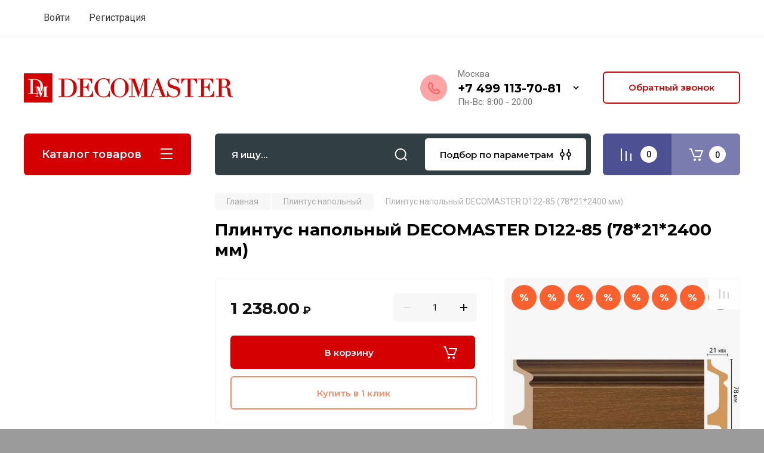

--- FILE ---
content_type: text/html; charset=utf-8
request_url: https://decomastershop.ru/glavnaya/product/cvetnoj-napolnyj-plintus-decomaster-d122-85-shk-16-78-21-2400-mm
body_size: 278202
content:
<!doctype html>
<html lang="ru">

<head>
<meta charset="utf-8">
<meta name="robots" content="all"/>
<title>Плинтус напольный DECOMASTER D122-85 (78*21*2400 мм)</title>
<!-- assets.top -->
<meta property="og:title" content="Плинтус напольный DECOMASTER D122-85 (78*21*2400 мм)">
<meta name="twitter:title" content="Плинтус напольный DECOMASTER D122-85 (78*21*2400 мм)">
<meta property="og:description" content="Плинтус напольный DECOMASTER D122-85 (78*21*2400 мм)">
<meta name="twitter:description" content="Плинтус напольный DECOMASTER D122-85 (78*21*2400 мм)">
<meta property="og:image" content="https://decomastershop.ru/thumb/2/4jCcanwd3d4BD8JfmD3wqw/350r350/d/d122-85.jpg">
<meta name="twitter:image" content="https://decomastershop.ru/thumb/2/4jCcanwd3d4BD8JfmD3wqw/350r350/d/d122-85.jpg">
<meta property="og:image:type" content="image/jpeg">
<meta property="og:image:width" content="350">
<meta property="og:image:height" content="350">
<meta property="og:type" content="website">
<meta property="og:url" content="https://decomastershop.ru/glavnaya/product/cvetnoj-napolnyj-plintus-decomaster-d122-85-shk-16-78-21-2400-mm">
<meta name="twitter:card" content="summary">
<!-- /assets.top -->

<meta name="description" content="Плинтус напольный DECOMASTER D122-85 (78*21*2400 мм)">
<meta name="keywords" content="Плинтус напольный DECOMASTER D122-85 (78*21*2400 мм)">
<meta name="SKYPE_TOOLBAR" content="SKYPE_TOOLBAR_PARSER_COMPATIBLE">
<meta name="viewport" content="width=device-width, initial-scale=1.0, maximum-scale=1.0, user-scalable=no">
<meta name="format-detection" content="telephone=no">
<meta http-equiv="x-rim-auto-match" content="none">

<!-- JQuery -->
<script src="/g/libs/jquery/1.10.2/jquery.min.js" charset="utf-8"></script>
<!-- JQuery -->

<!-- Common js -->
	<link rel="stylesheet" href="/g/css/styles_articles_tpl.css">
<meta name="yandex-verification" content="fe36b52a62d1da43" />
<meta name="mailru-domain" content="M4mKgnFNR6NblNsJ" />
<link rel="stylesheet" href="/g/libs/lightgallery-proxy-to-hs/lightgallery.proxy.to.hs.min.css" media="all" async>
<script src="/g/libs/lightgallery-proxy-to-hs/lightgallery.proxy.to.hs.stub.min.js"></script>
<script src="/g/libs/lightgallery-proxy-to-hs/lightgallery.proxy.to.hs.js" async></script>

            <!-- 46b9544ffa2e5e73c3c971fe2ede35a5 -->
            <script src='/shared/s3/js/lang/ru.js'></script>
            <script src='/shared/s3/js/common.min.js'></script>
        <link rel='stylesheet' type='text/css' href='/shared/s3/css/calendar.css' /><link rel="icon" href="/favicon.ico" type="image/x-icon">

<!--s3_require-->
<link rel="stylesheet" href="/g/basestyle/1.0.1/user/user.css" type="text/css"/>
<script type="text/javascript" src="/g/basestyle/1.0.1/user/user.js" async></script>
<link rel="stylesheet" href="/t/images/__cssbootstrap/theme_1605629900_bootstrap.css" type="text/css"/>
<!--/s3_require-->

<link rel='stylesheet' type='text/css' href='/t/images/__csspatch/2/patch.css'/>
<!-- Common js -->

<!-- Shop init -->
			
		
		
		
			<link rel="stylesheet" type="text/css" href="/g/shop2v2/default/css/theme.less.css">		
			<script type="text/javascript" src="/g/printme.js"></script>
		<script type="text/javascript" src="/g/shop2v2/default/js/tpl.js"></script>
		<script type="text/javascript" src="/g/shop2v2/default/js/baron.min.js"></script>
		
			<script type="text/javascript" src="/g/shop2v2/default/js/shop2.2.js"></script>
		
	<script type="text/javascript">shop2.init({"productRefs": {"461751251":{"cena_pm_rub":{"515 \u0440\u0443\u0431\/\u043c":["560171851"]},"visota_diapazon":{"163463706":["560171851"]},"cvet_napolnii":{"155754906":["560171851"]},"visota":{"78":["560171851"]},"shirina":{"21":["560171851"]},"dlina_802":{"2400":["560171851"]},"razmer_744":{"78x21x2400":["560171851"]},"kollekcia":{"110248451":["560171851"]},"material_664":{"108587451":["560171851"]},"dostavka":{"a2b6791c9264f9ae0d9148ff41aaf651":["560171851"]},"naznachenie1":{"108587651":["560171851"]},"model":{"230539ed179f0726199d32e2559a5af2":["560171851"]}}},"apiHash": {"getPromoProducts":"e6fb7d89362f5cebb98fb4b191979928","getSearchMatches":"a1237c5cc3e0f93e76b288ee501b13da","getFolderCustomFields":"f49af41257e967057a1f0e8494407dca","getProductListItem":"9d4088733ae8ebaf75794b78105a39d6","cartAddItem":"701543037f6ae2b95f401f63316dddca","cartRemoveItem":"18cc4602dc0a50461bca46db03b8d0c9","cartUpdate":"5a269dec9bd5cbd6be6a21c9b0287ea5","cartRemoveCoupon":"e94823aacef741f9360a1d8b8c919f74","cartAddCoupon":"acea7571e12d219f54235192c43ce33b","deliveryCalc":"299fe42d4323f36618163a140150f109","printOrder":"b989c99dba17fef235b768e8cc298497","cancelOrder":"46bcd73dc9dec3e7670d7472f5ff860b","cancelOrderNotify":"653ad3e1285a5be1eda7997797e370aa","repeatOrder":"28d324285a56acc5c1d353cf5f3c4b51","paymentMethods":"4bb63018d171dcc1acb5b1930d896cd9","compare":"c9c08f2aa4ce4af69254a49bad51ab75"},"hash": null,"verId": 2621695,"mode": "product","step": "","uri": "/glavnaya","IMAGES_DIR": "/d/","my": {"gr_selected_theme":8,"show_rating_sort":true,"show_amount_sort":true,"gr_pagelist_version":"global:shop2.2.110-paintwork-pagelist.tpl","gr_cart_preview_version":"2.2.110-paintwork-products-shop-cart-preview","gr_filter_version":"global:shop2.2.110-auto-accessories-adaptive-store-filter.tpl","gr_cart_page_version":"global:shop2.2.110-paintwork-cart.tpl","gr_product_template_name":"shop2.2.110-paintwork-product-list-thumbs.tpl","gr_product_page_version":"global:shop2.2.110-paintwork-product.tpl","gr_collections_item":"global:shop2.2.110-paintwork-product-item-collections.tpl","gr_compare_tooltip":"\u0421\u0440\u0430\u0432\u043d\u0438\u0442\u044c","gr_compare_tooltip_added":"\u0423\u0434\u0430\u043b\u0438\u0442\u044c","buy_alias":"\u0412 \u043a\u043e\u0440\u0437\u0438\u043d\u0443","buy_mod":true,"buy_kind":true,"on_shop2_btn":true,"gr_auth_placeholder":true,"gr_show_collcetions_amount":true,"gr_kinds_slider":true,"gr_cart_titles":true,"gr_filter_remodal_res":"1260","gr_sorting_no_filter":true,"gr_filter_remodal":true,"gr_filter_range_slider":false,"gr_search_range_slider":false,"gr_add_to_compare_text":"\u0421\u0440\u0430\u0432\u043d\u0438\u0442\u044c","gr_search_form_title":"\u041f\u041e\u0418\u0421\u041a \u041f\u041e \u041f\u0410\u0420\u0410\u041c\u0415\u0422\u0420\u0410\u041c","gr_vendor_in_thumbs":true,"gr_show_titles":true,"gr_show_options_text":"\u0412\u0441\u0435 \u043f\u0430\u0440\u0430\u043c\u0435\u0442\u0440\u044b","gr_pagelist_only_icons":true,"gr_filter_title_text":"\u0424\u0418\u041b\u042c\u0422\u0420","gr_filter_btn_text":"\u0424\u0418\u041b\u042c\u0422\u0420","gr_filter_reset_text":"\u041e\u0447\u0438\u0441\u0442\u0438\u0442\u044c","gr_card_slider_class":" vertical","gr_product_one_click":"\u041a\u0443\u043f\u0438\u0442\u044c \u0432 1 \u043a\u043b\u0438\u043a","gr_options_more_btn":"\u0412\u0441\u0435 \u043f\u0430\u0440\u0430\u043c\u0435\u0442\u0440\u044b","gr_cart_auth_remodal":true,"gr_cart_show_options_text":"\u041f\u043e\u043a\u0430\u0437\u0430\u0442\u044c \u043f\u0430\u0440\u0430\u043c\u0435\u0442\u0440\u044b","gr_cart_clear_btn_class":"clear_btn","gr_cart_back_btn":"\u041a \u043f\u043e\u043a\u0443\u043f\u043a\u0430\u043c","gr_cart_total_title":"\u0420\u0430\u0441\u0447\u0435\u0442","gr_cart_total_text":"\u0421\u0443\u043c\u043c\u0430 \u0437\u0430\u043a\u0430\u0437\u0430:","gr_cart_autoriz_btn_class":"cart_buy_rem","gr_cart_regist_btn_class":"cart_regist_btn","gr_coupon_placeholder":"\u041a\u0443\u043f\u043e\u043d","gr_my_title_param_button":false,"fold_btn_tit":"\u041a\u0430\u0442\u0430\u043b\u043e\u0433 \u0442\u043e\u0432\u0430\u0440\u043e\u0432","fold_mobile_title":"\u041a\u0430\u0442\u0430\u043b\u043e\u0433","search_btn_tit":"\u041f\u043e\u0434\u0431\u043e\u0440 \u043f\u043e \u043f\u0430\u0440\u0430\u043c\u0435\u0442\u0440\u0430\u043c","search_form_btn":"\u041d\u0430\u0439\u0442\u0438","gr_show_nav_btns":true,"gr_hide_no_amount_rating":"true","price_fa_rouble":true,"gr_filter_placeholders":true,"gr_filter_only_field_title":true,"gr_comments_only_field_placeholder":true,"gr_coupon_used_text":"\u0418\u0441\u043f\u043e\u043b\u044c\u0437\u043e\u0432\u0430\u043d\u043d\u044b\u0439","gr_pluso_title":"\u041f\u043e\u0434\u0435\u043b\u0438\u0442\u044c\u0441\u044f","gr_show_one_click_in_thumbs":true,"gr_pagelist_lazy_load":true,"lazy_load_subpages":true,"gr_buy_btn_data_url":true,"gr_product_preview_title":"\u0414\u043e\u0431\u0430\u0432\u043b\u0435\u043d \u0432 \u043a\u043e\u0440\u0437\u0438\u043d\u0443"},"shop2_cart_order_payments": 1,"cf_margin_price_enabled": 0,"maps_yandex_key":"","maps_google_key":""});shop2.delivery.deligate = true;</script>
<style type="text/css">.product-item-thumb {width: 350px;}.product-item-thumb .product-image, .product-item-simple .product-image {height: 350px;width: 350px;}.product-item-thumb .product-amount .amount-title {width: 254px;}.product-item-thumb .product-price {width: 300px;}.shop2-product .product-side-l {width: 200px;}.shop2-product .product-image {height: 190px;width: 200px;}.shop2-product .product-thumbnails li {width: 56px;height: 56px;}</style>
<!-- Shop init -->

	<style>
		.main-slider{margin-bottom:30px;position:relative;height:420px;overflow:hidden;height:auto}@media (max-width: 767px){.main-slider{margin-left:-16px;margin-right:-16px;margin-bottom:0;height:auto}}.main-slider__inner_slid{height:auto;margin:-3px 0}.main-slider__item_slid{height:auto;padding-top:37.5%;position:relative;display:block;width:100%;text-decoration:none}@media (max-width: 1280px){.main-slider__item_slid{padding-top:40%}}@media (max-width: 767px){.main-slider__item_slid{padding-top:unset;height:320px}}@media (max-width: 425px){.main-slider__item_slid{height:220px}}.main-slider__item_in{display:block}.main-slider__image_slid{position:absolute;top:0;left:0;width:100%;height:100%;display:block}.main-slider__image_slid.slider_overlay:before{position:absolute;content:'';top:0;left:0;width:100%;height:100%}.main-slider__image_slid.mobile_image{display:none}@media (max-width: 639px){.main-slider__image_slid.mobile_image{display:block}}.main-slider__slid_text{position:relative;display:-moz-box;display:-webkit-box;display:-webkit-flex;display:-moz-flex;display:-ms-flexbox;display:flex;-webkit-box-direction:normal;-webkit-box-orient:vertical;-moz-box-direction:normal;-moz-box-orient:vertical;-webkit-flex-direction:column;-moz-flex-direction:column;-ms-flex-direction:column;flex-direction:column;-webkit-box-align:start;-ms-flex-align:start;-webkit-align-items:flex-start;-moz-align-items:flex-start;align-items:flex-start;-webkit-box-pack:center;-ms-flex-pack:center;-webkit-justify-content:center;-moz-justify-content:center;justify-content:center;width:50%;padding:20px 20px 20px 40px;height:100%;position:absolute;top:0;bottom:0}@media (max-width: 1260px){.main-slider__slid_text{width:70%;padding-left:30px}}@media (max-width: 767px){.main-slider__slid_text{width:100%;padding:15px 36px}}@media (max-width: 479px){.main-slider__slid_text{padding-right:16px;padding-left:16px}}.main-slider__slid_flag{padding:5px 14px 5px 16px;display:inline-block;font-family:Montserrat,sans-serif;height:auto;line-height:22px;font-weight:700;text-align:center;margin-bottom:10px;position:relative;margin-top:20px;margin-bottom:7px;padding:5px 15px;min-width:76px}@media (max-width: 767px){.main-slider__slid_flag{margin-bottom:5px;padding:4px 12px;min-width:54px;line-height:14px}}@media (max-width: 479px){.main-slider__slid_flag{margin-top:6px;margin-bottom:6px}}.main-slider__slid_tit{margin-top:8px;margin-bottom:8px;font-family:Montserrat,sans-serif;line-height:1.1em;font-weight:700;display:block}@media (max-width: 1023px){.main-slider__slid_tit{margin-top:4px;margin-bottom:4px}}@media (max-width: 479px){.main-slider__slid_tit{margin-top:4px;margin-bottom:4px}}.main-slider__slid_desc{margin-top:8px;margin-bottom:8px;display:block}@media (max-width: 1023px){.main-slider__slid_desc{margin-top:4px;margin-bottom:4px}}@media (max-width: 479px){.main-slider__slid_desc{margin-top:2px;margin-bottom:2px;line-height:1.2}}.main-slider__slid_btn{display:inline-block;margin-top:15px;margin-bottom:0;padding:18px 30px;font-family:Montserrat,sans-serif;line-height:1.1em;font-weight:600;text-decoration:none;position:relative;z-index:1;transition:all .3s;overflow:hidden;margin-top:26px;margin-bottom:0}@media (max-width: 1023px){.main-slider__slid_btn{padding:16px 30px;margin-top:10px}}@media (max-width: 479px){.main-slider__slid_btn{padding:12px 16px}}.main-slider__slid_btn:before{position:absolute;content:'';z-index:-1;top:0;right:0;width:0;height:100%;transition:all .3s}.main-slider__slid_btn:hover:before{width:100%}@media (max-width: 767px){.main-slider__slid_btn.slider_btn_hide{display:none}}.main-slider .slick-prev,.main-slider .slick-next{position:absolute;right:0;z-index:1;width:60px;height:60px}@media (max-width: 1280px){.main-slider .slick-prev,.main-slider .slick-next{width:50px;height:50px}}.main-slider .slick-prev{top:20px;right:20px}@media (max-width: 767px){.main-slider .slick-prev{bottom:0;right:40px}}.main-slider .slick-next{bottom:20px;right:20px}.main-slider .slick-next:before{transform:rotate(180deg)}.main-slider ul.slick-dots{display:flex;flex-direction:column;position:absolute;right:45px;top:calc(50% - 110px);margin:0;height:220px;align-items:center;justify-content:center}.main-slider ul.slick-dots li{margin:8px 0}@media (max-width: 1023px){.main-slider ul.slick-dots li{margin:4px 0}}@media (max-width: 767px){.main-slider ul.slick-dots li{margin:0 4px}}.main-slider ul.slick-dots li.slick-active{margin:7px 0}@media (max-width: 1023px){.main-slider ul.slick-dots li.slick-active{margin:3px 0}}@media (max-width: 767px){.main-slider ul.slick-dots li.slick-active{margin:0 4px}}@media (min-width: 768px) and (max-width: 1280px){.main-slider ul.slick-dots{right:40px}}@media (max-width: 767px){.main-slider ul.slick-dots{flex-direction:row;height:auto;width:220px;top:calc(100% - 30px);right:calc(50% - 110px)}}@media (max-width: 425px){.main-slider ul.slick-dots{top:calc(100% - 20px)}}.main-slider .slider_counter{position:absolute;min-width:80px;top:0;right:0;padding:12px 10px;font-family:Montserrat,sans-serif;line-height:1em;font-weight:600;text-align:center;display:-moz-box;display:-webkit-box;display:-webkit-flex;display:-moz-flex;display:-ms-flexbox;display:flex;-webkit-box-pack:center;-ms-flex-pack:center;-webkit-justify-content:center;-moz-justify-content:center;justify-content:center;display:none}@media (max-width: 767px){.main-slider .slider_counter{bottom:0;top:auto;right:auto;left:0;padding:17.5px 10px;min-width:52px}}.main-slider .slider_counter .slider_del{padding:0 5px}
		@media (min-width: 1261px){.main-slider__inner_slid:not(.slick-slider){height: 400px;overflow: hidden;}}
	</style>


<!-- Custom styles -->
<link rel="stylesheet" href="/g/libs/jqueryui/datepicker-and-slider/css/jquery-ui.css">
<link rel="stylesheet" href="/g/libs/lightgallery/v1.2.19/lightgallery.css">
<link rel="stylesheet" href="/g/libs/remodal/css/remodal.css">
<link rel="stylesheet" href="/g/libs/remodal/css/remodal-default-theme.css">
<link rel="stylesheet" href="/g/libs/waslide/css/waslide.css">
<!-- Custom styles -->


<!-- Custom js -->
<script src="/g/libs/jquery-responsive-tabs/1.6.3/jquery.responsiveTabs.min.js" charset="utf-8"></script>
<script src="/g/libs/jquery-match-height/0.7.2/jquery.matchHeight.min.js" charset="utf-8"></script>
<script src="/g/libs/jqueryui/datepicker-and-slider/js/jquery-ui.min.js" charset="utf-8"></script>
<script src="/g/libs/jqueryui/touch_punch/jquery.ui.touch_punch.min.js" charset="utf-8"></script>

<script src="/g/libs/owl-carousel/2.3.4/owl.carousel.min.js" charset="utf-8"></script>


<script src="/g/libs/flexmenu/1.6.2/flexmenu.min.js" charset="utf-8"></script> <script src="/g/libs/flexmenu/1.6.2/modernizr.custom.js" charset="utf-8"></script>  
<script src="/g/libs/lightgallery/v1.2.19/lightgallery.js" charset="utf-8"></script>
<script src="/g/libs/jquery-slick/1.6.0/slick.min.js" charset="utf-8"></script>
<script src="/g/libs/remodal/js/remodal.js" charset="utf-8"></script>
<script src="/g/libs/waslide/js/animit.js"></script>
<script src="/g/libs/waslide/js/waslide.js"></script>

<script src="/g/libs/timer/js/timer.js" charset="utf-8"></script>

<!-- Custom js -->

<!-- Site js -->
<script src="/g/s3/misc/form/shop-form/shop-form-minimal.js" charset="utf-8"></script>
<script src="/g/templates/shop2/2.110.2/auto-accessories/js/plugins.js" charset="utf-8"></script>

<!-- Site js -->




<link rel="stylesheet" href="/g/libs/jquery-popover/0.0.4/jquery.popover.css">
<script src="/g/libs/jquery-popover/0.0.4/jquery.popover.js" charset="utf-8"></script>

<!-- Theme styles -->

	
		    <link rel="stylesheet" href="/g/templates/shop2/2.110.2/universal-shop-pro/themes/theme8/theme.scss.css">
	
<!-- Theme styles -->

<!-- Main js -->
	<script src="/g/templates/shop2/2.110.2/universal-shop-pro/js/shop_main.js" charset="utf-8"></script>
<!-- Main js -->


<link rel="stylesheet" href="/g/templates/shop2/2.110.2/universal-shop-pro/css/global_styles.css">

</head>
<link rel="stylesheet" href="/t/v10043/images/css/bdr.addons.scss.css">
<link rel="stylesheet" href="/t/v10043/images/site.addons.css">
<body class="site">
	
	   
		   
   <div class="site_wrap" style="background-image: url(/thumb/2/DVzjWIcQNckM1wBxkbdRSA/r/d/prazdnik-nastroenie-elka-2710.jpg)">
	   <div class="mobile_panel_wrap">
	      <div class="mobile__panel">
	         <a class="close-button"><span>&nbsp;</span></a>
	         <div class="mobile_panel_inner">
	            <div class="mobile_menu_prev">
	            	<div class="btn_next_menu"><span>Меню</span></div>
	            	<div class="registration_wrap">
	            		
	            									<a href="/users" class="login">
				         		Войти
				         	</a>
				         	
				         	<a href="/users/register" class="registration">
				         		Регистрация
				         	</a>
									         	
			         </div>
	                <nav class="mobile_shared_wrap">                    
	                </nav>
	
	            </div>
	            <div class="mobile_menu_next">
	               <div class="btn_prev_menu"><span>Назад</span></div>
	               
	            </div>
	            <div class="mobile_brands">
	               <div class="btn_prev_menu"><span class="prev">Назад</span> <a href="javascript:void(0);" class="close-button"></a></div>
	               
	            </div>
	         </div>
	      </div>
	   </div>

	   <div class="site__wrapper site__wrapper-timer">
       			      <div class="top-menu block_padding">
	         
	         	         
	         <div class="registration_wrap">
	         	
	         					
					<div class="login" data-remodal-target="login_popap">
		         		Войти
		         	</div>
		         	
		         	<a href="/users/register" class="registration">
	         			Регистрация
		         	</a>
					         </div>
	      </div>
	      <div class="site__inner site__inner-timer">
	         <header class="site-header block_padding no-slider">
	            <div class="company-info">
	            		            									<a href="https://decomastershop.ru" class="company-info__logo_pic">
								<img src="/thumb/2/C6ihTHQB7_fcFRAWDpaFCw/350c/d/path30.png"  alt=""></a>
																	            </div>
	            <div class="head-contacts">
	               <div class="head-contacts__inner">
	                  
	                  	                  <div class="head-contacts__phones">
	                     <div class="head-contacts__phones-inner">
	                        <div class="div-block">
	                        			                        				                        				                        						                     			<div class="head-contacts__title">Москва</div>
				                     					                        		<div><a href="tel:+7 499 113-70-81" class="link">+7 499 113-70-81</a></div>
			                        			                        		                        		                        </div>
	                        	                        <div class="head-contacts__phone-time">Пн-Вс: 8:00 - 20:00</div>
	                        	                     </div>
	                    <div class="phones_popup" data-remodal-target="phones_popup">Просмотр</div>
	                  </div>
	                  	               </div>
	               <div class="head-conracts__recall"><span data-remodal-target="form_top_popap" class="head-conracts__recall-btn w-button">Обратный звонок</span></div>	            </div>
	         </header>
	         
 	         <div data-remodal-id="fixed-categor" class="remodal fixed-categor" role="dialog" data-remodal-options="hashTracking: false">
	         	<button data-remodal-action="close" class="close-button"><span>&nbsp;</span></button>
	         	<input id="cat-tab" type="radio" name="tabs" checked><!--
	            --><label for="cat-tab" title="Категории" class="cat-tab">Категории</label><!--
	            --><input id="brand-tab" type="radio" name="tabs" ><!--
	            --><label for="brand-tab" title="Бренды" class="brand-tab">Бренды</label>
	         </div>
	         
  	         <div class="site-fixed-panel">
				<div class="shop-modules__folders" data-remodal-target="fixed-categor">
				  <div class="shop-modules__folders-title">Каталог товаров</div>
				  <div class="shop-modules__folder-icon"></div>
				</div>
				<div class="shop-modules__folders_mobile">
					<div class="shop-modules__folder-icon"></div>
				</div>
	         	<nav class="top-menu__inner">            
	            		         	</nav>
	         	<div class="shop-modules__right">
	               					<div class="compare-block">
						<a href="/glavnaya/compare" class="compare-block__link" target="_blank">&nbsp;</a>
						<div class="compare-block__amount">0</div>
					</div>
	               	               
   	               <div class="shop-modules__cart cart_popup_btn cart_amount_null" >
		               		
												
							<a href="/glavnaya/cart" class="site-header__cart_btn">
								<span class="shop-modules__cart-amount">0</span>
							</a>
								
								                  
	               </div>
	               
	          	</div>
	         </div>
	         
	         
	         <div class="shop-modules block_padding">
	            <div class="shop-modules__inner">
	               <div class="shop-modules__folders active">
	                  <div class="shop-modules__folders-title">Каталог товаров</div>
	                  <div class="shop-modules__folder-icon"></div>
	               </div>
	               <div class="shop-modules__folders_mobile">
	                  <div class="shop-modules__folder-icon"></div>
	               </div>
	                <div class="shop-modules__search">
	                     <nav class="search_catalog_top">
	                     	<div class="search_catalog_top-in">
	                     											<form action="/glavnaya/search" enctype="multipart/form-data" method="get" class="shop-modules__search-form w-form">
									     <input type="text" id="s[name]" name="search_text" autocomplete="off" placeholder="Я ищу…" class="shop-modules__search-input w-input">
									     <button class="shop-modules__search-btn w-button">Найти</button>
									<re-captcha data-captcha="recaptcha"
     data-name="captcha"
     data-sitekey="6LddAuIZAAAAAAuuCT_s37EF11beyoreUVbJlVZM"
     data-lang="ru"
     data-rsize="invisible"
     data-type="image"
     data-theme="light"></re-captcha></form>              
		                       			                    </div>
				     	 </nav>
	                    <div data-remodal-target="search_popap" class="shop-modules__search-popup w-button">Подбор по параметрам</div>
	                </div>
	               <div class="mobile-contacts" data-remodal-target="phones_popup">&nbsp;</div>
	               <div class="mobile-search" data-remodal-target="search_popap">&nbsp;</div>
	               
	                <div class="shop-modules__right">
		               						<div class="compare-block">
							<a href="/glavnaya/compare" class="compare-block__link" target="_blank">&nbsp;</a>
							<div class="compare-block__amount">0</div>
						</div>
		               						
		               <div class="shop-modules__cart cart_popup_btn cart_amount_null" >
		               		
							
														
						<a href="/glavnaya/cart" class="site-header__cart_btn">
							<span class="shop-modules__cart-amount">0</span>
						</a>
							
									                  
		               </div>
		          	</div>
	            </div>
	         </div>
	         
	         <div class="site-content content_shop_pages">
	            <div class="site-content__inner block_padding">
	              
	               <div class="site-content__left">
	                  
	                  					    <nav class="folders-nav">
					        <ul class="folders_menu">
					        	
					        						        	
					            					                					            					                					                    					
					                    					                        <li class="cat-item firstlevel">
												<a href="/glavnaya/folder/potolochnye-plintusy-i-karnizy" class="hasArrow ">
													
						                        									                        								                                		<span class="cat-item__pic"><?xml version="1.0" encoding="UTF-8"?>
<!DOCTYPE svg PUBLIC "-//W3C//DTD SVG 1.1//EN" "http://www.w3.org/Graphics/SVG/1.1/DTD/svg11.dtd">
<!-- Creator: CorelDRAW X8 -->
<svg xmlns="http://www.w3.org/2000/svg" xml:space="preserve" width="240px" height="240px" version="1.1" style="shape-rendering:geometricPrecision; text-rendering:geometricPrecision; image-rendering:optimizeQuality; fill-rule:evenodd; clip-rule:evenodd"
viewBox="0 0 176 176"
 xmlns:xlink="http://www.w3.org/1999/xlink">
 <defs>
  <style type="text/css">
   <![CDATA[
    .str1 {stroke:#2B2A29;stroke-width:2.088}
    .str0 {stroke:#FDFCF9;stroke-width:0.278401}
    .fil0 {fill:none}
   ]]>
  </style>
 </defs>
 <g id="Слой_x0020_1">
  <metadata id="CorelCorpID_0Corel-Layer"/>
  <rect class="fil0 str0" width="176" height="176"/>
  <path class="fil0 str1" d="M81 8l5 0 0 3c5,0 8,8 1,11 -9,25 -16,42 -39,53 2,4 2,8 -2,9l-4 15 -1 1 -2 0c0,-10 0,-21 0,-31 46,-20 39,-59 41,-61 0,0 1,0 1,0zm5 0l81 24m-81 -21l81 23m-80 -12l81 21m-120 32l88 12m-90 -3l88 10m-93 6l89 7m37 -76l0 3c4,0 6,7 0,9 -7,20 -13,35 -31,44 2,3 1,6 -2,7l-4 12 0 1m0 0l1 63"/>
 </g>
</svg>
</span>
						                                						                                						                        		<span class="cat-item__title  no-padding">Плинтус и карнизы потолочные</span>
					                        		
					                        	</a>
					                    					                    																									                					            					                					                    					                        					                            </li>
					                            					                        					                    					
					                    					                        <li class="cat-item firstlevel">
												<a href="/glavnaya/folder/moldingi" class="hasArrow ">
													
						                        									                        								                                		<span class="cat-item__pic"><?xml version="1.0" encoding="UTF-8"?>
<!DOCTYPE svg PUBLIC "-//W3C//DTD SVG 1.1//EN" "http://www.w3.org/Graphics/SVG/1.1/DTD/svg11.dtd">
<!-- Creator: CorelDRAW X8 -->
<svg xmlns="http://www.w3.org/2000/svg" xml:space="preserve" width="240px" height="240px" version="1.1" style="shape-rendering:geometricPrecision; text-rendering:geometricPrecision; image-rendering:optimizeQuality; fill-rule:evenodd; clip-rule:evenodd"
viewBox="0 0 248 248"
 xmlns:xlink="http://www.w3.org/1999/xlink">
 <defs>
  <style type="text/css">
   <![CDATA[
    .str2 {stroke:#2B2A29;stroke-width:1.23638}
    .str3 {stroke:#2B2A29;stroke-width:0.824255}
    .str1 {stroke:#2B2A29;stroke-width:2.47277}
    .str0 {stroke:#FEFEFE;stroke-width:0.329702}
    .str4 {stroke:#2B2A29;stroke-width:0.329702}
    .fil0 {fill:none}
   ]]>
  </style>
 </defs>
 <g id="Слой_x0020_1">
  <metadata id="CorelCorpID_0Corel-Layer"/>
  <rect class="fil0 str0" width="247" height="247"/>
  <g id="_1720644799408">
   <path class="fil0 str1" d="M101 208l-19 -5 1 -172 21 -6c0,8 2,12 -4,23 4,47 4,94 -3,141 5,3 3,13 4,19z"/>
   <path class="fil0 str1" d="M104 25c39,12 78,25 118,38 0,5 -2,9 -4,13 5,37 3,75 1,91 4,2 3,8 4,13l-122 28"/>
   <line class="fil0 str2" x1="100" y1="48" x2="218" y2= "76" />
   <line class="fil0 str2" x1="97" y1="189" x2="219" y2= "167" />
   <ellipse class="fil0 str3" transform="matrix(0.992843 0.119424 -0.119424 0.992843 103.669 180.722)" rx="2" ry="5"/>
   <ellipse class="fil0 str3" transform="matrix(0.992843 0.119424 -0.119424 0.992843 108.772 179.806)" rx="2" ry="5"/>
   <ellipse class="fil0 str3" transform="matrix(0.992843 0.119424 -0.119424 0.992843 113.658 179.283)" rx="2" ry="5"/>
   <ellipse class="fil0 str3" transform="matrix(0.992843 0.119424 -0.119424 0.992843 118.368 178.585)" rx="2" ry="5"/>
   <ellipse class="fil0 str3" transform="matrix(0.992843 0.119424 -0.119424 0.992843 123.352 177.689)" rx="2" ry="5"/>
   <ellipse class="fil0 str3" transform="matrix(0.992843 0.119424 -0.119424 0.992843 128.139 177.189)" rx="2" ry="5"/>
   <ellipse class="fil0 str3" transform="matrix(0.992843 0.119424 -0.119424 0.992843 132.849 176.491)" rx="2" ry="5"/>
   <ellipse class="fil0 str3" transform="matrix(0.992843 0.119424 -0.119424 0.992843 137.56 175.096)" rx="2" ry="5"/>
   <ellipse class="fil0 str3" transform="matrix(0.992843 0.119424 -0.119424 0.992843 142.27 174.03)" rx="2" ry="5"/>
   <ellipse class="fil0 str3" transform="matrix(0.992843 0.119424 -0.119424 0.992843 146.632 173.176)" rx="2" ry="5"/>
   <ellipse class="fil0 str3" transform="matrix(0.945614 0.113744 -0.113744 0.945614 151.26 172.523)" rx="2" ry="5"/>
   <ellipse class="fil0 str3" transform="matrix(0.954664 0.114832 -0.114832 0.954664 155.911 171.585)" rx="2" ry="5"/>
   <ellipse class="fil0 str3" transform="matrix(0.904793 0.108833 -0.108833 0.904793 160.709 170.943)" rx="2" ry="5"/>
   <ellipse class="fil0 str3" transform="matrix(0.895707 0.10774 -0.10774 0.895707 165.479 170.311)" rx="2" ry="5"/>
   <ellipse class="fil0 str3" transform="matrix(0.904801 0.108834 -0.108834 0.904801 170.479 169.373)" rx="2" ry="5"/>
   <ellipse class="fil0 str3" transform="matrix(0.887403 0.106742 -0.106742 0.887403 175.584 168.605)" rx="2" ry="5"/>
   <ellipse class="fil0 str3" transform="matrix(0.892306 0.107331 -0.107331 0.892306 180.402 167.686)" rx="2" ry="5"/>
   <ellipse class="fil0 str3" transform="matrix(0.904783 0.108832 -0.108832 0.904783 184.96 166.931)" rx="2" ry="5"/>
   <ellipse class="fil0 str3" transform="matrix(0.882845 0.106193 -0.106193 0.882845 189.708 166.009)" rx="2" ry="5"/>
   <ellipse class="fil0 str3" transform="matrix(0.842588 0.101351 -0.101351 0.842588 194.272 165.125)" rx="2" ry="5"/>
   <ellipse class="fil0 str3" transform="matrix(0.83073 0.0999246 -0.0999246 0.83073 198.788 164.482)" rx="2" ry="5"/>
   <ellipse class="fil0 str3" transform="matrix(0.845815 0.101739 -0.101739 0.845815 203.426 163.738)" rx="2" ry="5"/>
   <ellipse class="fil0 str3" transform="matrix(0.840186 0.101062 -0.101062 0.840186 208.051 163.042)" rx="2" ry="5"/>
   <ellipse class="fil0 str3" transform="matrix(0.792557 0.095333 -0.095333 0.792557 212.678 162.565)" rx="2" ry="5"/>
   <ellipse class="fil0 str3" transform="matrix(0.782267 0.0940952 -0.0940952 0.782267 216.848 161.915)" rx="2" ry="5"/>
   <ellipse class="fil0 str3" transform="matrix(0.997258 -0.0740043 0.0740043 0.997258 104.511 55.0381)" rx="2" ry="5"/>
   <ellipse class="fil0 str3" transform="matrix(0.997258 -0.0740043 0.0740043 0.997258 109.733 56.1084)" rx="2" ry="5"/>
   <ellipse class="fil0 str3" transform="matrix(0.997258 -0.0740043 0.0740043 0.997258 115.054 57.6787)" rx="2" ry="5"/>
   <ellipse class="fil0 str3" transform="matrix(0.997258 -0.0740043 0.0740043 0.997258 119.59 58.7255)" rx="2" ry="5"/>
   <ellipse class="fil0 str3" transform="matrix(0.960707 -0.071292 0.071292 0.960707 124.588 59.9523)" rx="2" ry="5"/>
   <ellipse class="fil0 str3" transform="matrix(0.997258 -0.0740043 0.0740043 0.997258 129.884 61.1681)" rx="2" ry="5"/>
   <ellipse class="fil0 str3" transform="matrix(0.960707 -0.071292 0.071292 0.960707 134.533 62.0459)" rx="2" ry="5"/>
   <ellipse class="fil0 str3" transform="matrix(0.941853 -0.0698928 0.0698928 0.941853 139.735 63.169)" rx="2" ry="5"/>
   <ellipse class="fil0 str3" transform="matrix(0.960707 -0.071292 0.071292 0.960707 145.088 64.3139)" rx="2" ry="5"/>
   <ellipse class="fil0 str3" transform="matrix(0.960707 -0.071292 0.071292 0.960707 150.235 65.3607)" rx="2" ry="5"/>
   <ellipse class="fil0 str3" transform="matrix(0.93664 -0.069506 0.069506 0.93664 155.166 66.4207)" rx="2" ry="5"/>
   <ellipse class="fil0 str3" transform="matrix(0.90728 -0.0673272 0.0673272 0.90728 159.578 67.4454)" rx="2" ry="5"/>
   <ellipse class="fil0 str4" transform="matrix(0.878036 -0.0651571 0.0651571 0.878036 163.643 68.4084)" rx="2" ry="5"/>
   <ellipse class="fil0 str3" transform="matrix(0.878036 -0.0651571 0.0651571 0.878036 167.569 69.1934)" rx="2" ry="5"/>
   <ellipse class="fil0 str3" transform="matrix(0.878036 -0.0651571 0.0651571 0.878036 171.407 70.1532)" rx="2" ry="5"/>
   <ellipse class="fil0 str3" transform="matrix(0.878036 -0.0651571 0.0651571 0.878036 175.245 70.9382)" rx="2" ry="5"/>
   <ellipse class="fil0 str3" transform="matrix(0.844531 -0.0626708 0.0626708 0.844531 179.084 72.0722)" rx="2" ry="5"/>
   <ellipse class="fil0 str3" transform="matrix(0.858682 -0.0637209 0.0637209 0.858682 182.802 72.8552)" rx="2" ry="5"/>
   <ellipse class="fil0 str3" transform="matrix(0.853977 -0.0633717 0.0633717 0.853977 186.545 73.7929)" rx="2" ry="5"/>
   <ellipse class="fil0 str3" transform="matrix(0.844549 -0.0626721 0.0626721 0.844549 190.28 74.6217)" rx="2" ry="5"/>
   <ellipse class="fil0 str3" transform="matrix(0.878036 -0.0651571 0.0651571 0.878036 163.643 68.4084)" rx="2" ry="5"/>
   <ellipse class="fil0 str3" transform="matrix(0.844549 -0.0626721 0.0626721 0.844549 193.966 75.6468)" rx="2" ry="5"/>
   <ellipse class="fil0 str3" transform="matrix(0.844549 -0.0626721 0.0626721 0.844549 197.521 76.519)" rx="2" ry="5"/>
   <ellipse class="fil0 str3" transform="matrix(0.844549 -0.0626721 0.0626721 0.844549 201.633 77.4374)" rx="2" ry="5"/>
   <ellipse class="fil0 str3" transform="matrix(0.808763 -0.0600165 0.0600165 0.808763 205.586 78.2135)" rx="2" ry="5"/>
   <ellipse class="fil0 str3" transform="matrix(0.818352 -0.0607281 0.0607281 0.818352 209.44 79.1287)" rx="2" ry="5"/>
   <ellipse class="fil0 str3" transform="matrix(0.786805 -0.0583871 0.0583871 0.786805 213.212 80.0356)" rx="2" ry="5"/>
   <ellipse class="fil0 str3" transform="matrix(0.761049 -0.0564757 0.0564757 0.761049 216.745 80.5163)" rx="2" ry="5"/>
   <path class="fil0 str3" d="M119 83c-7,3 -10,10 -14,15 3,-8 5,-19 13,-23 7,-3 13,7 18,10 -6,0 -12,-4 -17,-2z"/>
   <path class="fil0 str3" d="M103 129c2,-2 8,-6 13,-5 3,0 10,1 9,4 -1,2 -2,4 -4,4l-18 1"/>
   <path class="fil0 str3" d="M101 147c5,3 8,9 14,9 6,0 9,-7 14,-11 -3,-4 -7,-9 -12,-9 -4,0 -9,0 -15,2"/>
   <path class="fil0 str3" d="M122 125c9,-1 19,-4 28,-4 8,1 19,14 17,32 -6,4 -13,6 -19,4 -2,0 -6,-4 -6,-7 0,-3 1,-7 4,-8 2,-1 7,1 8,4 1,2 -1,5 -3,7 -1,1 -3,-1 -4,-3"/>
   <path class="fil0 str3" d="M124 134c7,-1 14,0 22,0 4,1 8,2 10,5 2,4 2,9 1,13"/>
   <path class="fil0 str3" d="M121 91c-5,2 -12,14 -17,19 3,-8 8,-23 16,-25 3,-1 9,0 15,2 -6,1 -10,2 -14,4z"/>
   <path class="fil0 str3" d="M116 108c-4,-1 -8,2 -12,7 3,-8 8,-14 15,-14 7,1 6,9 5,13 -4,0 -2,-6 -8,-6z"/>
   <path class="fil0 str3" d="M146 86c-3,-3 -5,-4 -10,1 5,-8 9,-8 12,-5 6,4 5,15 4,19 -4,-1 -2,-12 -6,-15z"/>
   <path class="fil0 str3" d="M156 90c0,0 1,-8 -11,-10 11,-2 15,5 18,9 3,6 1,18 -5,20 -4,0 -1,-17 -2,-19z"/>
   <path class="fil0 str3" d="M177 135c-1,4 -3,12 3,16 -8,-2 -9,-7 -11,-14 -2,-7 4,-22 13,-15 2,10 -4,9 -5,13z"/>
   <path class="fil0 str3" d="M174 87c0,0 -9,-6 -21,-8 11,-2 23,4 26,7 6,6 6,18 0,20 -4,-1 2,-12 -5,-19z"/>
   <path class="fil0 str3" d="M185 100c0,-2 -2,-17 -14,-20 11,-1 18,11 20,15 4,7 0,21 -6,22 -4,-2 0,-13 0,-17z"/>
   <path class="fil0 str3" d="M190 143c2,5 11,10 20,-12 -4,28 -29,26 -31,16 -1,-8 -1,-14 5,-13 3,0 3,6 6,9z"/>
   <path class="fil0 str3" d="M205 137c3,-8 8,-10 -1,-33 5,21 -2,36 -17,25 0,7 6,15 9,15 3,0 7,0 9,-7z"/>
   <path class="fil0 str3" d="M201 120c1,-7 -4,-17 -6,-26 6,9 11,21 9,30 -2,7 -12,6 -12,-3 4,3 8,4 9,-1z"/>
   <path class="fil0 str3" d="M211 100c6,-3 4,-4 9,-9 -3,9 -3,11 -6,13 -5,3 -7,-2 -12,-6 4,2 5,4 9,2z"/>
   <path class="fil0 str3" d="M212 133c0,-8 -4,-21 -6,-29 6,8 15,25 12,33 -2,5 -1,4 -8,9 1,-4 1,-7 2,-13z"/>
  </g>
  <line class="fil0 str1" x1="216" y1="61" x2="216" y2= "2" />
  <line class="fil0 str1" x1="216" y1="243" x2="216" y2= "180" />
 </g>
</svg>
</span>
						                                						                                						                        		<span class="cat-item__title  no-padding">Молдинги</span>
					                        		
					                        	</a>
					                    					                    																									                					            					                					                    					                        					                            </li>
					                            					                        					                    					
					                    					                        <li class="cat-item firstlevel">
												<a href="/magazin/folder/napolnye-plintusy" class="hasArrow ">
													
						                        									                        								                                		<span class="cat-item__pic"><?xml version="1.0" encoding="UTF-8"?>
<!DOCTYPE svg PUBLIC "-//W3C//DTD SVG 1.1//EN" "http://www.w3.org/Graphics/SVG/1.1/DTD/svg11.dtd">
<!-- Creator: CorelDRAW X8 -->
<svg xmlns="http://www.w3.org/2000/svg" xml:space="preserve" width="240px" height="240px" version="1.1" style="shape-rendering:geometricPrecision; text-rendering:geometricPrecision; image-rendering:optimizeQuality; fill-rule:evenodd; clip-rule:evenodd"
viewBox="0 0 112 112"
 xmlns:xlink="http://www.w3.org/1999/xlink">
 <defs>
  <style type="text/css">
   <![CDATA[
    .str1 {stroke:#2B2A29;stroke-width:2.47585}
    .str0 {stroke:#FEFEFE;stroke-width:0.247585}
    .str2 {stroke:#2B2A29;stroke-width:2.47585}
    .fil0 {fill:none}
   ]]>
  </style>
 </defs>
 <g id="Слой_x0020_1">
  <metadata id="CorelCorpID_0Corel-Layer"/>
  <g id="_1715149401552">
   <rect class="fil0 str0" width="111" height="111"/>
   <line class="fil0 str1" x1="30" y1="51" x2="30" y2= "48" />
   <path class="fil0 str1" d="M16 108l16 -5 0 0 -2 -3 0 -9 0 0 0 0m4 -48l4 23 0 40 -4 -1 -2 -2m-2 -52l0 0 0 -9 4 1 56 -11 -2 -2 -58 12m50 -8l11 -2 7 19 0 35 -60 20m0 -40l60 -15m-68 0l2 1 3 14 -1 27 -4 -2 0 0"/>
   <g>
    <line class="fil0 str2" x1="87" y1="3" x2="88" y2= "30" />
   </g>
  </g>
 </g>
</svg>
</span>
						                                						                                						                        		<span class="cat-item__title  no-padding">Плинтус напольный</span>
					                        		
					                        	</a>
					                    					                    																									                					            					                					                    					                        					                            </li>
					                            					                        					                    					
					                    					                        <li class="cat-item firstlevel">
												<a href="/glavnaya/folder/ugly-i-uglovye-elementy" class="hasArrow ">
													
						                        									                        								                                		<span class="cat-item__pic"><?xml version="1.0" encoding="UTF-8"?>
<!DOCTYPE svg PUBLIC "-//W3C//DTD SVG 1.1//EN" "http://www.w3.org/Graphics/SVG/1.1/DTD/svg11.dtd">
<!-- Creator: CorelDRAW X8 -->
<svg xmlns="http://www.w3.org/2000/svg" xml:space="preserve" width="240px" height="240px" version="1.1" style="shape-rendering:geometricPrecision; text-rendering:geometricPrecision; image-rendering:optimizeQuality; fill-rule:evenodd; clip-rule:evenodd"
viewBox="0 0 171 171"
 xmlns:xlink="http://www.w3.org/1999/xlink">
 <defs>
  <style type="text/css">
   <![CDATA[
    .str1 {stroke:#2B2A29;stroke-width:1.34831}
    .str2 {stroke:#2B2A29;stroke-width:2.69661}
    .str0 {stroke:#FEFEFE;stroke-width:0.359548}
    .fil0 {fill:none}
   ]]>
  </style>
 </defs>
 <g id="Слой_x0020_1">
  <metadata id="CorelCorpID_0Corel-Layer"/>
  <rect class="fil0 str0" width="171" height="171"/>
  <polyline class="fil0 str1" points="85,6 85,162 148,131 "/>
  <line class="fil0 str1" x1="85" y1="162" x2="34" y2= "121" />
  <polyline class="fil0 str2" points="68,149 68,24 85,37 102,29 103,154 "/>
  <polyline class="fil0 str2" points="85,37 85,162 103,153 "/>
  <line class="fil0 str2" x1="85" y1="162" x2="68" y2= "148" />
 </g>
</svg>
</span>
						                                						                                						                        		<span class="cat-item__title  no-padding">Углы и угловые элементы</span>
					                        		
					                        	</a>
					                    					                    																									                					            					                					                    					                        					                            </li>
					                            					                        					                    					
					                    					                        <li class="cat-item firstlevel">
												<a href="/glavnaya/folder/baget" class="hasArrow ">
													
						                        									                        								                                		<span class="cat-item__pic"><?xml version="1.0" encoding="UTF-8"?>
<!DOCTYPE svg PUBLIC "-//W3C//DTD SVG 1.1//EN" "http://www.w3.org/Graphics/SVG/1.1/DTD/svg11.dtd">
<!-- Creator: CorelDRAW X8 -->
<svg xmlns="http://www.w3.org/2000/svg" xml:space="preserve" width="240px" height="241px" version="1.1" style="shape-rendering:geometricPrecision; text-rendering:geometricPrecision; image-rendering:optimizeQuality; fill-rule:evenodd; clip-rule:evenodd"
viewBox="0 0 201 202"
 xmlns:xlink="http://www.w3.org/1999/xlink">
 <defs>
  <style type="text/css">
   <![CDATA[
    .str2 {stroke:#2B2A29;stroke-width:1.65458}
    .str1 {stroke:#2B2A29;stroke-width:1.24094}
    .str0 {stroke:#2B2A29;stroke-width:2.48188}
    .fil0 {fill:none}
   ]]>
  </style>
 </defs>
 <g id="Слой_x0020_1">
  <metadata id="CorelCorpID_0Corel-Layer"/>
  <polygon class="fil0 str0" points="1,1 200,1 199,73 72,72 72,201 1,200 "/>
  <polyline class="fil0 str1" points="58,201 58,58 200,57 "/>
  <polyline class="fil0 str1" points="16,200 16,17 200,16 "/>
  <path class="fil0 str2" d="M45 165c-1,-2 0,-3 -1,-3 -2,1 -4,2 -6,4 -3,1 -6,2 -10,6 -3,4 -4,11 -2,16 2,6 6,8 11,0 2,3 0,1 2,4 1,1 7,3 9,-5 2,-4 0,-5 -3,-9 -1,-2 -1,-3 -1,-7 0,-1 1,-5 1,-6z"/>
  <path class="fil0 str2" d="M26 157c0,1 -1,2 -1,2 3,0 5,-1 8,-1 3,-1 6,-1 11,-4 4,-2 7,-9 7,-13 0,-7 -3,-11 -10,-4 -1,-4 -1,-1 -2,-4 0,-2 -5,-6 -9,1 -3,4 -1,5 -1,10 1,2 0,3 -1,7 0,0 -2,4 -2,6z"/>
  <path class="fil0 str2" d="M44 95c0,-2 0,-3 0,-3 -3,1 -4,2 -7,4 -3,1 -5,2 -9,6 -3,4 -4,11 -3,16 2,6 7,8 11,0 2,3 1,1 3,4 1,1 7,3 9,-5 1,-4 -1,-5 -3,-9 -1,-2 -1,-4 -1,-7 0,-1 0,-5 0,-6z"/>
  <path class="fil0 str2" d="M24 82c0,2 -1,3 0,3 3,0 4,-1 7,-2 3,0 7,0 11,-3 4,-2 8,-9 7,-14 0,-6 -3,-10 -10,-4 -1,-3 0,0 -1,-4 -1,-1 -6,-5 -10,2 -3,4 -1,5 0,10 0,2 0,3 -1,6 -1,1 -2,5 -3,6z"/>
  <path class="fil0 str2" d="M53 27c1,-2 1,-2 1,-2 -2,-1 -4,0 -7,0 -4,-1 -7,-1 -12,1 -4,1 -9,7 -10,11 -1,7 1,11 10,6 0,4 0,1 0,4 0,2 4,7 10,2 3,-4 2,-5 2,-10 0,-3 1,-4 3,-6 0,-1 3,-5 3,-6z"/>
  <path class="fil0 str2" d="M60 44c-1,1 -1,1 -1,2 2,1 4,1 7,2 3,0 6,2 11,1 5,0 11,-5 13,-9 3,-6 1,-11 -8,-8 1,-3 0,-1 1,-4 0,-2 -3,-8 -10,-3 -4,2 -3,4 -4,9 -1,2 -2,3 -4,5 -1,1 -4,4 -5,5z"/>
  <path class="fil0 str2" d="M127 26c1,-2 1,-2 1,-3 -3,0 -4,0 -7,0 -4,0 -7,-1 -12,1 -4,2 -9,7 -10,12 -1,6 1,10 9,6 1,3 0,1 1,4 0,2 4,7 10,1 3,-3 2,-5 2,-10 0,-2 1,-3 3,-6 0,-1 3,-4 3,-5z"/>
  <path class="fil0 str2" d="M132 43c-1,1 -1,1 -1,2 2,1 4,1 7,2 3,0 6,2 11,1 5,0 11,-5 13,-9 2,-6 1,-11 -8,-8 0,-3 0,-1 1,-4 0,-2 -3,-8 -10,-3 -4,2 -3,4 -4,9 -1,2 -2,3 -4,5 -1,1 -4,4 -5,5z"/>
  <path class="fil0 str2" d="M194 26c1,-2 1,-2 1,-3 -3,0 -4,0 -8,0 -3,0 -6,-1 -11,1 -4,2 -9,7 -10,12 -1,6 1,10 9,6 1,3 0,1 1,4 0,2 4,7 10,1 3,-3 2,-5 2,-10 0,-2 1,-3 2,-6 1,-1 3,-4 4,-5z"/>
 </g>
</svg>
</span>
						                                						                                						                        		<span class="cat-item__title  no-padding">Багет</span>
					                        		
					                        	</a>
					                    					                    																									                					            					                					                    					                        					                            </li>
					                            					                        					                    					
					                    					                        <li class="cat-item firstlevel">
												<a href="/glavnaya/folder/rozetki-kupola-kessony" class="hasArrow ">
													
						                        									                        								                                		<span class="cat-item__pic"><?xml version="1.0" encoding="UTF-8"?>
<!DOCTYPE svg PUBLIC "-//W3C//DTD SVG 1.1//EN" "http://www.w3.org/Graphics/SVG/1.1/DTD/svg11.dtd">
<!-- Creator: CorelDRAW X8 -->
<svg xmlns="http://www.w3.org/2000/svg" xml:space="preserve" width="240px" height="240px" version="1.1" style="shape-rendering:geometricPrecision; text-rendering:geometricPrecision; image-rendering:optimizeQuality; fill-rule:evenodd; clip-rule:evenodd"
viewBox="0 0 192 192"
 xmlns:xlink="http://www.w3.org/1999/xlink">
 <defs>
  <style type="text/css">
   <![CDATA[
    .str3 {stroke:black;stroke-width:1.74434}
    .str2 {stroke:black;stroke-width:1.30825}
    .str4 {stroke:black;stroke-width:0.872169}
    .str1 {stroke:black;stroke-width:2.61651}
    .str0 {stroke:#FDFCFC;stroke-width:0.348868}
    .fil0 {fill:none}
   ]]>
  </style>
 </defs>
 <g id="Слой_x0020_1">
  <metadata id="CorelCorpID_0Corel-Layer"/>
  <rect class="fil0 str0" width="192" height="192"/>
  <path class="fil0 str1" d="M90 103c-39,5 -69,-4 -71,-21 -3,-21 31,-45 77,-55 46,-11 85,-2 88,18 3,20 -32,45 -78,55 -1,0 -3,1 -5,1"/>
  <path class="fil0 str2" d="M90 102c-37,5 -66,-3 -68,-20 -3,-19 30,-42 75,-51 44,-10 82,-2 85,17 2,19 -31,42 -75,51 -2,1 -4,1 -6,1"/>
  <path class="fil0 str1" d="M91 100c-36,5 -64,-2 -67,-16 -2,-17 29,-38 72,-47 42,-9 79,-3 82,14 3,16 -29,37 -71,46 -2,1 -5,1 -7,1"/>
  <path class="fil0 str3" d="M92 91c-11,-1 -19,-6 -19,-12 0,-7 10,-13 23,-13 12,0 22,6 22,13 0,6 -8,11 -19,12"/>
  <path class="fil0 str3" d="M91 90c-7,-1 -11,-4 -11,-6 0,-4 6,-7 15,-7 8,0 14,3 14,7 0,2 -3,4 -9,5"/>
  <path class="fil0 str4" d="M99 147c0,-4 -3,-11 -1,-18 5,-19 3,-29 1,-38 1,-3 7,-8 5,-8 -5,-3 -13,-3 -17,-1 -1,2 4,6 5,9 -1,12 -5,17 0,38l-2 26"/>
  <path class="fil0 str4" d="M98 180c-9,-17 1,-27 3,-36 1,-4 2,-9 3,-13 0,-3 1,-8 2,-8 1,0 2,5 1,8 1,4 1,9 0,14 2,8 5,13 5,17 1,7 0,12 -6,19"/>
  <path class="fil0 str4" d="M90 155c-1,-4 -1,-10 -3,-14 -1,-2 -3,-4 -6,-4 -4,0 -8,4 -9,10 -2,10 0,21 -1,32"/>
  <path class="fil0 str4" d="M79 179c0,-10 -1,-20 -1,-30 1,-3 2,-10 4,-8 8,10 5,25 8,38"/>
  <path class="fil0 str4" d="M108 144c1,0 2,-2 4,-2 10,0 9,22 14,21 5,-1 11,-23 5,-37 -2,-5 -9,-7 -12,-12 -2,-3 -2,-7 -4,-10 -1,-1 -1,-3 0,-4 1,0 3,1 3,3 1,1 1,2 2,3 10,-6 17,0 19,7 1,3 -1,8 -2,12 1,8 4,17 2,25 -1,6 -4,14 -10,17 -4,1 -6,0 -7,-2 -3,-5 -6,-22 -10,-20l-3 2"/>
  <path class="fil0 str4" d="M71 147c-3,0 -6,-1 -12,1 -5,2 -9,11 -13,18 -5,9 -17,1 -18,-6 0,-7 6,-24 8,-25 13,-5 20,-16 23,-21 2,-1 3,-4 2,-4 -2,-1 -3,1 -4,2 -6,2 -12,3 -19,4 -5,0 -9,6 -9,11 0,3 0,5 0,8 -2,8 -7,16 -6,24 1,5 7,12 11,14 4,2 9,1 12,-1 7,-7 9,-18 15,-21 3,-2 7,-1 10,-1"/>
  <path class="fil0 str4" d="M126 162c1,-4 0,-8 -2,-11 -2,-4 -6,-7 -8,-11 -3,-6 -4,-13 -5,-20 0,-2 -2,-5 -1,-6 2,0 2,4 3,5 2,4 3,9 6,10 2,2 8,4 10,7 3,7 0,15 0,22"/>
  <path class="fil0 str4" d="M88 178c0,-9 0,-20 -8,-27"/>
  <path class="fil0 str4" d="M83 178c-2,-8 4,-13 -4,-23"/>
  <path class="fil0 str4" d="M57 180c-1,-17 2,-25 14,-28"/>
  <path class="fil0 str4" d="M53 180c-1,-13 3,-30 18,-30"/>
  <path class="fil0 str4" d="M112 159c3,7 14,20 15,9"/>
  <path class="fil0 str4" d="M113 164c4,18 17,20 18,2"/>
  <path class="fil0 str4" d="M140 152c14,8 12,16 11,29"/>
  <path class="fil0 str4" d="M140 148c15,6 18,17 17,34"/>
 </g>
</svg>
</span>
						                                						                                						                        		<span class="cat-item__title  no-padding">Розетки, купола, кессоны</span>
					                        		
					                        	</a>
					                    					                    																									                					            					                					                    					                        					                            </li>
					                            					                        					                    					
					                    					                        <li class="cat-item firstlevel">
												<a href="/glavnaya/folder/dekorativnye-paneli" class="hasArrow ">
													
						                        									                        								                                		<span class="cat-item__pic"><?xml version="1.0" encoding="UTF-8"?>
<!DOCTYPE svg PUBLIC "-//W3C//DTD SVG 1.1//EN" "http://www.w3.org/Graphics/SVG/1.1/DTD/svg11.dtd">
<!-- Creator: CorelDRAW X8 -->
<svg xmlns="http://www.w3.org/2000/svg" xml:space="preserve" width="240px" height="239px" version="1.1" style="shape-rendering:geometricPrecision; text-rendering:geometricPrecision; image-rendering:optimizeQuality; fill-rule:evenodd; clip-rule:evenodd"
viewBox="0 0 142 142"
 xmlns:xlink="http://www.w3.org/1999/xlink">
 <defs>
  <style type="text/css">
   <![CDATA[
    .str2 {stroke:#2B2A29;stroke-width:0.775597}
    .str1 {stroke:#2B2A29;stroke-width:2.32679}
    .str0 {stroke:#2B2A29;stroke-width:0.310239}
    .fil0 {fill:none}
   ]]>
  </style>
 </defs>
 <g id="Слой_x0020_1">
  <metadata id="CorelCorpID_0Corel-Layer"/>
  <rect class="fil0 str0" x="1" y="1" width="46.736" height="139.214"/>
  <rect class="fil0 str1" x="47" y="1" width="46.736" height="139.214"/>
  <rect class="fil0 str0" x="93" y="1" width="46.736" height="139.214"/>
  <path class="fil0 str2" d="M55 135c-2,-15 2,-19 2,-29 0,-8 -3,-13 -3,-21 0,-9 8,-19 4,-28 -3,-8 -3,-21 -1,-30 1,-7 1,-11 -2,-21"/>
  <path class="fil0 str2" d="M69 136c4,-9 -1,-12 -1,-19 0,-7 3,-13 3,-23 0,-9 -3,-21 -2,-30 1,-10 4,-9 3,-19 0,-9 -4,-24 -4,-30 0,-4 0,-2 2,-9"/>
  <path class="fil0 str2" d="M85 6c0,8 -2,16 -2,23l4 40c0,15 -6,32 -5,45 0,7 2,14 3,21"/>
  <rect class="fil0 str1" x="94" y="2" width="46.736" height="139.214"/>
  <path class="fil0 str2" d="M102 135c-2,-14 2,-19 2,-29 0,-8 0,-10 0,-18 0,-9 5,-21 2,-30 -3,-9 -3,-21 -2,-30 1,-7 1,-12 -2,-22"/>
  <path class="fil0 str2" d="M117 136c4,-8 -1,-12 -2,-19 0,-7 3,-13 3,-22 0,-9 -2,-22 -2,-30 1,-10 4,-10 4,-20 0,-9 -5,-24 -5,-29 1,-5 0,-2 2,-9"/>
  <path class="fil0 str2" d="M133 7c0,7 -2,15 -2,23 0,13 2,25 2,39 0,15 -4,22 1,36 2,7 -5,24 -4,31"/>
  <rect class="fil0 str1" x="1" y="1" width="46.736" height="139.214"/>
  <path class="fil0 str2" d="M9 135c-2,-15 2,-19 2,-29 0,-8 -3,-13 -3,-21 0,-9 8,-19 5,-28 -4,-8 -3,-21 -2,-30 1,-7 1,-11 -2,-21"/>
  <path class="fil0 str2" d="M23 136c5,-9 -1,-12 -1,-19 0,-8 3,-14 3,-23 0,-9 -2,-21 -2,-30 1,-10 4,-10 4,-20 0,-8 -5,-24 -5,-29 1,-4 0,-2 2,-9"/>
  <path class="fil0 str2" d="M40 6c-1,8 -3,15 -3,23l4 40c0,15 -6,32 -5,45 1,7 2,14 3,21"/>
 </g>
</svg>
</span>
						                                						                                						                        		<span class="cat-item__title  no-padding">Декоративные панели</span>
					                        		
					                        	</a>
					                    					                    																									                					            					                					                    					                        					                            </li>
					                            					                        					                    					
					                    					                        <li class="cat-item firstlevel">
												<a href="/glavnaya/folder/ornamenty-radiusy" class="hasArrow ">
													
						                        									                        								                                		<span class="cat-item__pic"><?xml version="1.0" encoding="UTF-8"?>
<!DOCTYPE svg PUBLIC "-//W3C//DTD SVG 1.1//EN" "http://www.w3.org/Graphics/SVG/1.1/DTD/svg11.dtd">
<!-- Creator: CorelDRAW X8 -->
<svg xmlns="http://www.w3.org/2000/svg" xml:space="preserve" width="240px" height="240px" version="1.1" style="shape-rendering:geometricPrecision; text-rendering:geometricPrecision; image-rendering:optimizeQuality; fill-rule:evenodd; clip-rule:evenodd"
viewBox="0 0 202 202"
 xmlns:xlink="http://www.w3.org/1999/xlink">
 <defs>
  <style type="text/css">
   <![CDATA[
    .str2 {stroke:#2B2A29;stroke-width:1.51268}
    .str1 {stroke:#2B2A29;stroke-width:3.02536}
    .str0 {stroke:#FEFEFE;stroke-width:0.403381}
    .fil0 {fill:none}
   ]]>
  </style>
 </defs>
 <g id="Слой_x0020_1">
  <metadata id="CorelCorpID_0Corel-Layer"/>
  <rect class="fil0 str0" width="202" height="202"/>
  <path class="fil0 str1" d="M91 135c-1,4 -2,7 0,12 8,0 15,0 22,0 2,-3 5,-7 0,-12 -7,0 -14,0 -22,0z"/>
  <path class="fil0 str1" d="M91 147c0,3 -1,4 -3,8 -5,-3 -8,-4 -10,-2 -7,5 5,17 10,23 5,5 7,15 15,15 8,0 14,-13 19,-18 12,-10 6,-22 1,-22 -4,0 -4,2 -7,4l-3 -8"/>
  <path class="fil0 str1" d="M91 135c3,-3 0,-40 -29,-38 -1,0 5,3 3,7 -8,15 -25,2 -27,-7 -3,-15 13,-29 18,-30 5,-1 13,-5 32,9 1,-10 -15,-20 -17,-25 -1,-3 2,-8 8,-9 -1,-3 -3,-12 9,-14 5,-20 20,-24 25,1 11,-2 9,11 9,14 5,2 7,5 7,8 -1,5 -10,9 -15,23 6,-4 17,-10 24,-9 13,1 25,20 20,32 -4,9 -18,15 -23,9 -1,-4 -1,-4 0,-8 -9,-11 -26,12 -22,37"/>
  <path class="fil0 str2" d="M85 172c2,3 17,-7 17,-25 1,19 20,26 22,25"/>
  <path class="fil0 str2" d="M52 96c-3,-8 9,-20 14,-20 19,1 36,24 36,43l0 16"/>
  <path class="fil0 str2" d="M145 98c18,-9 0,-20 -7,-20 -21,1 -34,24 -34,41l0 16"/>
  <path class="fil0 str2" d="M84 44c14,16 15,32 18,50 2,-11 4,-19 7,-28 2,-8 3,-14 7,-22"/>
 </g>
</svg>
</span>
						                                						                                						                        		<span class="cat-item__title  no-padding">Орнаменты радиусы</span>
					                        		
					                        	</a>
					                    					                    																									                					            					                					                    					                        					                            </li>
					                            					                        					                    					
					                    					                        <li class="cat-item firstlevel">
												<a href="/glavnaya/folder/kolonny-osnovaniya" class="hasArrow ">
													
						                        									                        								                                		<span class="cat-item__pic"><?xml version="1.0" encoding="UTF-8" standalone="no"?>
<svg
   xmlns:dc="http://purl.org/dc/elements/1.1/"
   xmlns:cc="http://creativecommons.org/ns#"
   xmlns:rdf="http://www.w3.org/1999/02/22-rdf-syntax-ns#"
   xmlns:svg="http://www.w3.org/2000/svg"
   xmlns="http://www.w3.org/2000/svg"
   xmlns:sodipodi="http://sodipodi.sourceforge.net/DTD/sodipodi-0.dtd"
   xmlns:inkscape="http://www.inkscape.org/namespaces/inkscape"
   version="1.1"
   width="30"
   height="30"
   id="svg35"
   viewBox="0 0 30 30"
   sodipodi:docname="col1_3.svg"
   inkscape:version="0.92.3 (2405546, 2018-03-11)">
  <metadata
     id="metadata41">
    <rdf:RDF>
      <cc:Work
         rdf:about="">
        <dc:format>image/svg+xml</dc:format>
        <dc:type
           rdf:resource="http://purl.org/dc/dcmitype/StillImage" />
        <dc:title></dc:title>
      </cc:Work>
    </rdf:RDF>
  </metadata>
  <defs
     id="defs39">
    <pattern
       y="0"
       x="0"
       height="6"
       width="6"
       patternUnits="userSpaceOnUse"
       id="EMFhbasepattern" />
  </defs>
  <sodipodi:namedview
     pagecolor="#ffffff"
     bordercolor="#666666"
     borderopacity="1"
     objecttolerance="10"
     gridtolerance="10"
     guidetolerance="10"
     inkscape:pageopacity="0"
     inkscape:pageshadow="2"
     inkscape:window-width="1920"
     inkscape:window-height="1017"
     id="namedview37"
     showgrid="false"
     inkscape:zoom="12.685913"
     inkscape:cx="38.424524"
     inkscape:cy="10.750948"
     inkscape:window-x="-8"
     inkscape:window-y="-8"
     inkscape:window-maximized="1"
     inkscape:current-layer="svg35" />
  <path
     id="path46"
     d="M 14.081655,-111.76341 H 581.22431 V -678.31332 H 14.081655 Z"
     style="fill:none;stroke:#ffffff;stroke-width:0.75619024px;stroke-linecap:butt;stroke-linejoin:miter;stroke-miterlimit:4;stroke-dasharray:none;stroke-opacity:1"
     inkscape:connector-curvature="0" />
  <path
     id="path48"
     d="M 21.594028,8.7905756 22.11942,6.42609"
     style="fill:none;stroke:#000000;stroke-width:0.13432442px;stroke-linecap:butt;stroke-linejoin:miter;stroke-miterlimit:4;stroke-dasharray:none;stroke-opacity:1"
     inkscape:connector-curvature="0" />
  <path
     id="path50"
     d="M 7.3039514,8.8361332 6.6614525,6.4989833"
     style="fill:none;stroke:#000000;stroke-width:0.13432442px;stroke-linecap:butt;stroke-linejoin:miter;stroke-miterlimit:4;stroke-dasharray:none;stroke-opacity:1"
     inkscape:connector-curvature="0" />
  <path
     id="path52"
     d="m 8.937104,11.498121 c 0.705798,-0.731297 1.639483,-0.764193 2.490871,0 V 29.398429 H 8.937104 Z"
     style="fill:none;stroke:#000000;stroke-width:0.14157391px;stroke-linecap:butt;stroke-linejoin:miter;stroke-miterlimit:4;stroke-dasharray:none;stroke-opacity:1"
     inkscape:connector-curvature="0" />
  <path
     id="path54"
     d="m 17.650408,11.498121 c 0.705802,-0.731297 1.639482,-0.764193 2.490874,0 v 17.900308 h -2.490874 z"
     style="fill:none;stroke:#000000;stroke-width:0.14157391px;stroke-linecap:butt;stroke-linejoin:miter;stroke-miterlimit:4;stroke-dasharray:none;stroke-opacity:1"
     inkscape:connector-curvature="0" />
  <path
     id="path56"
     d="M 23.863351,2.0069219 23.065763,3.385065"
     style="fill:none;stroke:#000000;stroke-width:0.13432442px;stroke-linecap:butt;stroke-linejoin:miter;stroke-miterlimit:4;stroke-dasharray:none;stroke-opacity:1"
     inkscape:connector-curvature="0" />
  <path
     id="path58"
     d="M 5.3574608,2.0069219 5.9303324,3.2438327"
     style="fill:none;stroke:#000000;stroke-width:0.13432442px;stroke-linecap:butt;stroke-linejoin:miter;stroke-miterlimit:4;stroke-dasharray:none;stroke-opacity:1"
     inkscape:connector-curvature="0" />
  <path
     id="path60"
     d="m 14.292321,3.0957668 c 0.310174,0.00917 0.715297,0.4601383 1.072941,0.6902099 0.34499,0.2232369 1.117255,0.1343977 1.237527,0.4533086 0.117107,0.3120724 -0.547553,0.4943103 -0.740618,0.813216 -0.19623,0.3189095 0.313338,0.849666 -0.142426,0.9681191 -0.43044,0.1116159 -1.095098,-0.111616 -1.436918,-0.1161767 -0.341825,-0.00679 -1.158401,0.2551249 -1.433758,0.1093421 C 12.576877,5.8680015 12.741463,5.4283585 12.681326,5.0980599 12.621189,4.7677625 11.85842,4.4784643 11.981853,4.2392853 12.10529,4.0001012 12.74779,3.9408746 13.241534,3.7837015 13.732114,3.6265231 13.839723,3.079821 14.292321,3.0957668 Z"
     style="fill:none;stroke:#000000;stroke-width:0.13432442px;stroke-linecap:butt;stroke-linejoin:miter;stroke-miterlimit:4;stroke-dasharray:none;stroke-opacity:1"
     inkscape:connector-curvature="0" />
  <path
     id="path62"
     d="M 9.152322,6.6903286 H 19.783633 L 18.932246,8.184646 h -8.84624 z"
     style="fill:none;stroke:#000000;stroke-width:0.13432442px;stroke-linecap:butt;stroke-linejoin:miter;stroke-miterlimit:4;stroke-dasharray:none;stroke-opacity:1"
     inkscape:connector-curvature="0" />
  <path
     id="path64"
     d="M 3.9173782,0.99186282 6.3354511,0.74789649 H 22.945495 L 25.066058,1.0092854 24.603966,2.0069219 H 4.7054678 Z"
     style="fill:none;stroke:#000000;stroke-width:0.13135244px;stroke-linecap:butt;stroke-linejoin:miter;stroke-miterlimit:4;stroke-dasharray:none;stroke-opacity:1"
     inkscape:connector-curvature="0" />
  <path
     id="path66"
     d="m 13.333319,11.498121 c 0.705799,-0.731297 1.639482,-0.764193 2.490876,0 v 17.900308 h -2.490876 z"
     style="fill:none;stroke:#000000;stroke-width:0.14157391px;stroke-linecap:butt;stroke-linejoin:miter;stroke-miterlimit:4;stroke-dasharray:none;stroke-opacity:1"
     inkscape:connector-curvature="0" />
  <path
     id="path68"
     d="M 7.3039514,8.8411605 21.594028,8.7905756 V 29.398453 H 7.3039514 Z"
     style="fill:none;stroke:#000000;stroke-width:0.14157391px;stroke-linecap:butt;stroke-linejoin:miter;stroke-miterlimit:4;stroke-dasharray:none;stroke-opacity:1"
     inkscape:connector-curvature="0" />
  <path
     id="path70"
     d="m 21.293349,6.5058167 c 1.52238,0 2.763067,-0.7972738 2.763067,-1.7767806 0,-0.9795067 -1.240687,-1.7767807 -2.763067,-1.7767807 -1.522374,0 -2.763061,0.797274 -2.763061,1.7767807 0,0.9795068 1.240687,1.7767806 2.763061,1.7767806 z"
     style="fill:none;stroke:#141515;stroke-width:0.13432442px;stroke-linecap:butt;stroke-linejoin:miter;stroke-miterlimit:4;stroke-dasharray:none;stroke-opacity:1"
     inkscape:connector-curvature="0" />
  <path
     id="path72"
     d="m 7.300787,6.5468222 c 1.519209,0 2.763062,-0.799553 2.763062,-1.7767807 0,-0.9795067 -1.243853,-1.7767807 -2.763062,-1.7767807 -1.522379,0 -2.763067,0.797274 -2.763067,1.7767807 0,0.9772277 1.240688,1.7767807 2.763067,1.7767807 z"
     style="fill:none;stroke:#141515;stroke-width:0.13432442px;stroke-linecap:butt;stroke-linejoin:miter;stroke-miterlimit:4;stroke-dasharray:none;stroke-opacity:1"
     inkscape:connector-curvature="0" />
</svg>
</span>
						                                						                                						                        		<span class="cat-item__title  no-padding">Колонны пилястры основания капители</span>
					                        		
					                        	</a>
					                    					                    																									                					            					                					                    					                        					                            </li>
					                            					                        					                    					
					                    					                        <li class="cat-item firstlevel">
												<a href="/glavnaya/folder/klej" class="hasArrow ">
													
						                        									                        								                                		<span class="cat-item__pic"><?xml version="1.0" encoding="UTF-8"?>
<!DOCTYPE svg PUBLIC "-//W3C//DTD SVG 1.1//EN" "http://www.w3.org/Graphics/SVG/1.1/DTD/svg11.dtd">
<!-- Creator: CorelDRAW X8 -->
<svg xmlns="http://www.w3.org/2000/svg" xml:space="preserve" width="240px" height="240px" version="1.1" style="shape-rendering:geometricPrecision; text-rendering:geometricPrecision; image-rendering:optimizeQuality; fill-rule:evenodd; clip-rule:evenodd"
viewBox="0 0 212 212"
 xmlns:xlink="http://www.w3.org/1999/xlink">
 <defs>
  <style type="text/css">
   <![CDATA[
    .str1 {stroke:#2B2A29;stroke-width:1.5905}
    .str0 {stroke:#FEFEFE;stroke-width:0.212067}
    .fil0 {fill:none}
   ]]>
  </style>
 </defs>
 <g id="Слой_x0020_1">
  <metadata id="CorelCorpID_0Corel-Layer"/>
  <rect class="fil0 str0" width="212" height="212"/>
  <path class="fil0 str1" d="M126 198c0,2 -9,5 -20,5 -11,0 -20,-3 -20,-5m29 -123c7,1 11,2 11,4 0,3 -9,5 -20,5 -11,0 -20,-2 -20,-5 0,-2 4,-3 10,-4m-10 123l0 -119m40 119l0 -119m-10 0l-9 -72m9 72c0,2 -5,3 -10,3 -6,0 -10,-1 -10,-3 0,-1 0,-2 0,-2m10 -71c1,0 1,0 1,1 0,0 0,0 -1,0 -1,0 -2,0 -2,0 0,-1 1,-1 2,-1zm-10 73l8 -72m-11 124l5 0c1,0 2,1 2,1 1,0 2,1 2,2 1,1 1,2 1,3 1,1 1,3 1,5 0,1 0,3 -1,4 0,1 0,2 -1,3 0,1 -1,1 -2,2 0,0 -1,0 -2,0l-5 0 0 -20zm3 4l0 13 2 0c0,0 1,0 1,0 1,-1 1,-1 1,-1 0,-1 1,-1 1,-2 0,-1 0,-2 0,-4 0,-1 0,-2 0,-3 0,-1 -1,-2 -1,-2 0,-1 -1,-1 -1,-1 0,0 -1,0 -2,0l-1 0zm10 16l0 -20 4 0 2 14 2 -14 4 0 0 20 -2 0 0 -15 -3 15 -2 0 -3 -15 0 15 -2 0z"/>
 </g>
</svg>
</span>
						                                						                                						                        		<span class="cat-item__title  no-padding">Клей</span>
					                        		
					                        	</a>
					                    					                    																									                					            					                					                    					                        					                            </li>
					                            					                        					                    					
					                    					                        <li class="cat-item firstlevel">
												<a href="/glavnaya/folder/plintus-molding-v-stile-loft" class="hasArrow ">
													
						                        							                        		<span class="cat-item__title  padding">Плинтус молдинг в стиле лофт</span>
					                        		
					                        	</a>
					                    					                    																									                					            					                					                    					                        					                            </li>
					                            					                        					                    					
					                    					                        <li class="cat-item firstlevel">
												<a href="/folder/seriya-white-line-belyj-matovyj" class="hasArrow ">
													
						                        							                        		<span class="cat-item__title  padding">Серия White Line белый матовый</span>
					                        		
					                        	</a>
					                    					                    																									                					            					            </li>
					        	</ul>
					        					    </nav>
										
					<nav class="categories-inner__nav venders_list">
							<div class="venders_tabs__inner">
				
								<div class="venders_tabs_btns"> 
									<div class="venders_tabs_btns__vend_lang dec ">
										<button class="gr-button-4">0 - 9</button>
									</div> 
									<div class="venders_tabs_btns__vend_lang cyr ">
										<button class="gr-button-4">Кириллица</button>
									</div>
									<div class="venders_tabs_btns__vend_lang lat ">
										<button class="gr-button-4">Латиница</button>
									</div>
									<div class="venders_tabs_btns__vend_lang all ">
										<button class="gr-button-4">Все</button>
									</div> 
								</div>
								
								<ul class="venders_tabs__body">
								  								   								  								  
								    								            								            
								            								                								            								
								            								            
								                								
								                <li data-test="lat">
								                    <a href="/all-vendors-page?group=d">D</a>
								                    <ul>
								                								            								    								      <li><a href="/glavnaya/vendor/decomaster" data-href="d">Decomaster</a></li>
								        
								  								  
								    								      <li><a href="/glavnaya/vendor/decomaster-belgiya" data-href="d">DECOMASTER БЕЛЬГИЯ</a></li>
								        
								  								  
								    								      <li><a href="/glavnaya/vendor/decomaster-kitaj" data-href="d">DECOMASTER КИТАЙ</a></li>
								        
								  								  
								    								      <li><a href="/glavnaya/vendor/decomaster-koreya" data-href="d">DECOMASTER КОРЕЯ</a></li>
								        
								  								  
								    								      <li><a href="/glavnaya/vendor/decomaster-rossiya" data-href="d">DECOMASTER РОССИЯ</a></li>
								        
								  								  
								    								      <li><a href="/glavnaya/vendor/decosa" data-href="d">DECOSA</a></li>
								        
								  								</ul>
								
								
							</div>
						</nav>
	
	                   	                   
	                                        
	                
	                	                  
	                  	                  
	                  	                  
	                  	                  
	               </div>
	              
	               <div class="site-content__right">
	                    
	                      
	
						<main class="site-main">
				            <div class="site-main__inner">
				                
				                				                
				                	<div class="site-path"><a href="/"><span>Главная</span></a> <a href="/magazin/folder/napolnye-plintusy"><span>Плинтус напольный</span></a> <span>Плинтус напольный DECOMASTER D122-85 (78*21*2400 мм)</span></div>				                	
				                		                            		<h1>Плинтус напольный DECOMASTER D122-85 (78*21*2400 мм)</h1>
	                            		                            	                            
	                            	                            
	                            
	                            
<div class="shop2-cookies-disabled shop2-warning hide"></div>


	
		
							
			
							
			
							
			
		
				
		
					<div class="product_quick_view">
		
													
				
		<div class="card-page">
			
				
	
	<div class="tpl-rating-block hide">Рейтинг:<div class="tpl-stars hide"><div class="tpl-rating" style="width: 0%;"></div></div>(0 голосов)</div>

					
			<div class="card-page__top">		
				<div class="card-page__right">
					<form
						method="post"
						action="/glavnaya?mode=cart&amp;action=add"
						accept-charset="utf-8"
						class="shop2-product">
		
						<div class="shop2-product__inner">
							<input type="hidden" name="kind_id" value="560171851"/>
							<input type="hidden" name="product_id" value="461751251"/>
							<input type="hidden" name="meta" value='{&quot;cena_pm_rub&quot;:&quot;515 \u0440\u0443\u0431\/\u043c&quot;,&quot;visota_diapazon&quot;:[&quot;163463706&quot;,&quot;163463906&quot;],&quot;cvet_napolnii&quot;:[&quot;155754906&quot;,&quot;155783906&quot;],&quot;visota&quot;:78,&quot;shirina&quot;:21,&quot;dlina_802&quot;:2400,&quot;razmer_744&quot;:&quot;78x21x2400&quot;,&quot;kollekcia&quot;:[&quot;110248451&quot;],&quot;material_664&quot;:[&quot;108587451&quot;],&quot;naznachenie1&quot;:[&quot;108587651&quot;],&quot;model&quot;:&quot;D122-&quot;}'/>					
																					
							<div class="form-additional">
								
														
								 <!-- .card-slider__flags -->
				                
				                
		
																	<div class="product-price">
											<div class="price-current">
		<strong>1&nbsp;238.00</strong>
		<span class="fa fa-rouble">₽</span>	</div>
											
								
									</div>
									
				
	<div class="product-amount">
					<div class="amount-title">Количество:</div>
							<div class="shop2-product-amount">
				<button type="button" class="amount-minus">&#8722;</button><input type="text" name="amount" data-kind="560171851"  data-min="1" data-multiplicity="" maxlength="4" value="1" /><button type="button" class="amount-plus">&#43;</button>
			</div>
						</div>
									
			<button class="shop-product-btn type-3 buy" type="submit" data-url="/glavnaya/product/cvetnoj-napolnyj-plintus-decomaster-d122-85-shk-16-78-21-2400-mm">
			<span>В корзину</span>
		</button>
	
<input type="hidden" value="Плинтус напольный DECOMASTER D122-85  (78*21*2400 мм)" name="product_name" />
<input type="hidden" value="https:///glavnaya/product/cvetnoj-napolnyj-plintus-decomaster-d122-85-shk-16-78-21-2400-mm" name="product_link" />																
												            		<div class="buy-one-click gr-button-3" data-remodal-target="one-click"
				            			data-api-url="/-/x-api/v1/public/?method=form/postform&param[form_id]=36395251&param[tpl]=global:shop2.form.minimal.tpl&param[product_link]=decomastershop.ru/glavnaya/product/cvetnoj-napolnyj-plintus-decomaster-d122-85-shk-16-78-21-2400-mm&param[product_name]=Плинтус напольный DECOMASTER D122-85  (78*21*2400 мм)">
				            			Купить в 1 клик
				            		</div>
				            					            								</div>
		
							<div class="shop2-product__top">
				                
	
					
	
	
					<div class="shop2-product-article"><span>Артикул:</span> D122-85 ДМ</div>
	
							
			                </div>
		
										                    <div class="shop2-product__vendor">
			                        <a href="/glavnaya/vendor/decomaster-koreya">DECOMASTER КОРЕЯ</a>
			                    </div>
			                		
									            
		
				            <div class="shop2-product__options">
				            	

 
	
		
					<div class="shop2-product-options">
			<div class="option-item odd"><div class="option-title">Цена за погонный метр</div><div class="option-body">515 руб/м </div></div><div class="option-item even"><div class="option-title">Высота</div><div class="option-body">78 мм</div></div><div class="option-item odd"><div class="option-title">Ширина</div><div class="option-body">21 мм</div></div><div class="option-item even"><div class="option-title">Длина</div><div class="option-body">2400 мм</div></div><div class="option-item odd type-multiselect"><div class="option-title">Коллекция</div><div class="option-body">Wood line</div></div><div class="option-item even type-multiselect"><div class="option-title">Материал</div><div class="option-body">Дюрополимер</div></div>
		</div>
					<div class="options-more">
	            <span data-text="Все параметры">Все параметры</span>
	        </div>
        	
				            </div>
		
						</div>
					<re-captcha data-captcha="recaptcha"
     data-name="captcha"
     data-sitekey="6LddAuIZAAAAAAuuCT_s37EF11beyoreUVbJlVZM"
     data-lang="ru"
     data-rsize="invisible"
     data-type="image"
     data-theme="light"></re-captcha></form><!-- Product -->
				</div>
		
				<div class="card-page__left card_left_width">
					
					<div class="card-slider vertical">		
		
							<div class="shop2-product-actions">
		<dl>
							
				<dt >
					<span class="icon-action">&nbsp;</span>
					<span class="name-action">3% при заказе от 10000 р.</span>
				</dt>
				<dd>
					<div class="name-action">3% при заказе от 10000 р.</div>
					<div class="desc-action">
						
					</div>
					<div class="close-desc-action"></div>
				</dd>
															
				<dt >
					<span class="icon-action">&nbsp;</span>
					<span class="name-action">5% на заказ от 20000 р.</span>
				</dt>
				<dd>
					<div class="name-action">5% на заказ от 20000 р.</div>
					<div class="desc-action">
						
					</div>
					<div class="close-desc-action"></div>
				</dd>
															
				<dt >
					<span class="icon-action">&nbsp;</span>
					<span class="name-action">7% на заказ от 30000 р.</span>
				</dt>
				<dd>
					<div class="name-action">7% на заказ от 30000 р.</div>
					<div class="desc-action">
						
					</div>
					<div class="close-desc-action"></div>
				</dd>
															
				<dt >
					<span class="icon-action">&nbsp;</span>
					<span class="name-action">10% на заказ от 50000 р.</span>
				</dt>
				<dd>
					<div class="name-action">10% на заказ от 50000 р.</div>
					<div class="desc-action">
						
					</div>
					<div class="close-desc-action"></div>
				</dd>
															
				<dt >
					<span class="icon-action">&nbsp;</span>
					<span class="name-action">12% на заказ от 70000 р.</span>
				</dt>
				<dd>
					<div class="name-action">12% на заказ от 70000 р.</div>
					<div class="desc-action">
						
					</div>
					<div class="close-desc-action"></div>
				</dd>
															
				<dt >
					<span class="icon-action">&nbsp;</span>
					<span class="name-action">15% на заказ от 100000</span>
				</dt>
				<dd>
					<div class="name-action">15% на заказ от 100000</div>
					<div class="desc-action">
						
					</div>
					<div class="close-desc-action"></div>
				</dd>
															
				<dt >
					<span class="icon-action">&nbsp;</span>
					<span class="name-action">18% на заказ от 150000</span>
				</dt>
				<dd>
					<div class="name-action">18% на заказ от 150000</div>
					<div class="desc-action">
						
					</div>
					<div class="close-desc-action"></div>
				</dd>
															
				<dt >
					<span class="icon-action">&nbsp;</span>
					<span class="name-action">20% на заказ от 200000</span>
				</dt>
				<dd>
					<div class="name-action">20% на заказ от 200000</div>
					<div class="desc-action">
						
					</div>
					<div class="close-desc-action"></div>
				</dd>
													</dl>
	</div>

						
						<div class="card_page_compare">
							
			<div class="product-compare">
			<label class="compare_plus gr-button-3">
				<input type="checkbox" value="560171851"/>
				Сравнить
			</label>
							<span class="product-compare-tooltip">Сравнить</span>
					</div>
		
						</div>
						<div class="card-slider__items no_thumbs">
							<div class="card-slider__item">
								<div class="card-slider__image gr_image_contain">
																			<a href="/d/d122-85.jpg" class="gr-image-zoom">
											<img src="/thumb/2/5uYfjI31_ylDzNVKWzns4w/600r600/d/d122-85.jpg" alt="Плинтус напольный DECOMASTER D122-85  (78*21*2400 мм)" title="Плинтус напольный DECOMASTER D122-85  (78*21*2400 мм)" class="gr_image_contain" />
										</a>
																	</div>
							</div>
													</div>
						
											</div> <!-- .card-slider --> <!-- .card-slider -->
					
											<div class="pluso-share">
		                    		                        <div class="pluso-share__title">Поделиться</div>
		                    		                    <div class="pluso-share__body">
		                    	<script src="https://yastatic.net/es5-shims/0.0.2/es5-shims.min.js"></script>
								<script src="https://yastatic.net/share2/share.js"></script>
								<div class="ya-share2" data-services="vkontakte,facebook,odnoklassniki,twitter,viber,whatsapp,telegram"></div>
		                    </div>
		                </div> <!-- yandex-share -->
							
				</div>
		
			</div>
								        <div class="shop2-product-navigation">
		        <!--noindex--><a rel="nofollow" class="shop2-btn" href="/glavnaya/product/cvetnoj-napolnyj-plintus-decomaster-d122-85-shk-16-78-21-2400-mm/prev">Предыдущий</a><!--/noindex-->
		        <!--noindex--><a rel="nofollow" class="shop2-btn" href="/glavnaya/product/cvetnoj-napolnyj-plintus-decomaster-d122-85-shk-16-78-21-2400-mm/next">Следующий</a><!--/noindex-->
		        </div>
		    			
						<div class="card-page__bottom">
										



	<div id="product-tabs" class="shop-product-data">
									<ul class="shop-product-data__nav">
					<li class="active-tab"><a href="#shop2-tabs-2">Описание</a></li><li ><a href="#shop2-tabs-1">Параметры</a></li><li ><a href="#shop2-tabs-01"><span>Отзывы</span></a></li><li ><a href="#shop2-tabs-23">Доставка</a></li>
				</ul>
			
						<div class="shop-product-data__desc">

																								<div class="desc-area html_block active-area" id="shop2-tabs-2">
									<p>Высококачественный &nbsp;напольный плинтус из полистирола высокой плотности от DECOMASTER&trade; в официальном интернет-магазине <a href="https://decomastershop.ru">decomastershop.ru</a></p>

<p>Подробная информация:</p>

<ul>
	<li><a href="/poleznye-stati/article_post/preimushestvo">Преимущества продукции ДЕКОМАСТЕР</a></li>
	<li><a href="/poleznye-stati/article_post/podrobno-o-materialah-poliuretan-polistirol-vysokoj-plotnosti-dyuropolimer">Подробно о материалах</a></li>
	<li><a href="/kley">Какой клей выбрать</a></li>
	<li><a href="/akcii">Скидки</a></li>
</ul>

<p>Печатные версии каталогов можно скачать <a href="/katalogi">ЗДЕСЬ</a></p>

<p>&nbsp;</p>
								</div>
																				
																<div class="desc-area params_block " id="shop2-tabs-1">
								<div class="shop2-product-params"><div class="param-item odd"><div class="param-title">Цена за погонный метр</div><div class="param-body">515 руб/м </div></div><div class="param-item even"><div class="param-title">Высота</div><div class="param-body">78 мм</div></div><div class="param-item odd"><div class="param-title">Ширина</div><div class="param-body">21 мм</div></div><div class="param-item even"><div class="param-title">Длина</div><div class="param-body">2400 мм</div></div><div class="param-item odd"><div class="param-title">Коллекция</div><div class="param-body">Wood line</div></div><div class="param-item even"><div class="param-title">Материал</div><div class="param-body">Дюрополимер</div></div></div>
							</div>
													
								
				
																	
															<div class="desc-area comments_block " id="shop2-tabs-01">
		                    							
	<div class="comments-block">

		

		
							<div class="comments-reg">
					<div class="comments-reg__title">Авторизуйтесь, чтобы оставить комментарий</div>
					<form method="post" class="tpl-form tpl-auth clear-self" action="/users/login" method="post">
		
	<div class="tpl-left">
		<div class="tpl-field">
						<div class="field-value">
				<input placeholder="Введите Ваш e-mail" type="text" class="auth-login" name="login" value="" />
			</div>
		</div>

		<div class="tpl-field">
						<div class="field-value">
				<input placeholder="Введите Ваш пароль" type="password" class="auth-password" name="password" />
			</div>
		</div>

		<div class="tpl-field checkbox">
			<label>
				<input class="auth_reg" type="checkbox" name="password" onclick="this.value=(this.value=='0'?'1':'0');" value="0" name="remember" />
				Запомнить меня
			</label>
		</div>

		<div class="tpl-btns">
			<button class="gr-button-1" type="submit">Войти</button>
							<a class="gr-button-1" href="/users/register">Регистрация</a>
					</div>
		
	</div>

	<div class="tpl-right">
		<div class="tpl-field-text">
			Если Вы уже зарегистрированы на нашем сайте, но забыли пароль или Вам не пришло письмо подтверждения, воспользуйтесь формой восстановления пароля.
		</div>
		
		<div class="tpl-field">
			<a class="gr-button-1" href="/users/forgot_password">
				Восстановить пароль
			</a>
		</div>
	</div>
<re-captcha data-captcha="recaptcha"
     data-name="captcha"
     data-sitekey="6LddAuIZAAAAAAuuCT_s37EF11beyoreUVbJlVZM"
     data-lang="ru"
     data-rsize="invisible"
     data-type="image"
     data-theme="light"></re-captcha></form>				</div>
						
							<div class="shop2v2-cart-soc-block">
					



				
						<div class="g-form-field__title"><b>Также Вы можете войти через:</b></div>
			<div class="g-social">
																												<div class="g-social__row">
								<a href="/users/hauth/start/vkontakte?return_url=/glavnaya/product/cvetnoj-napolnyj-plintus-decomaster-d122-85-shk-16-78-21-2400-mm" class="g-social__item g-social__item--vk-large" rel="nofollow">Vkontakte</a>
							</div>
																																						<!--noindex-->
							<a href="/users/hauth/start/yandex?return_url=/glavnaya/product/cvetnoj-napolnyj-plintus-decomaster-d122-85-shk-16-78-21-2400-mm" class="g-social__item g-social__item--ya" rel="nofollow">Yandex</a>
						<!--/noindex-->
																
			</div>
			
		
	
			<div class="g-auth__personal-note">
									
			
			 

												Я выражаю <a href="/users?mode=agreement" target="_blank">согласие на передачу и обработку персональных данных</a> в соответствии с <a href="/users?mode=policy" target="_blank">политикой конфиденциальности</a>
				
					</div>
					</div>
			
		
	</div>

		                </div>
		                            
                <div class="desc-area html_block " id="shop2-tabs-23"><p style="text-align: center;"><a href="/dostavka"><strong><span style="color:#ff0000;">АКЦИЯ !!!&nbsp; ДОСТАВКА В ЛЮБОЙ ГОРОД РОССИИ за 500 р. !!! ***</span></strong></a></p>

<p><span style="color:#27ae60;"><strong>ДОСТАВКА ПО Москве и МО</strong></span></p>

<p><strong><span style="color:#27ae60;">ЗОНА 1</span></strong> (Москва +10 км за МКАД) - минимальная сумма заказа -&nbsp;5000 руб., стоимость доставки -&nbsp; 800 руб.</p>

<p style="margin-left: 220px;">при заказе от&nbsp;10000 руб., стоимость доставки - <span style="color:#d35400;"><strong>БЕСПЛАТНО</strong></span></p>

<p><strong><span style="color:#27ae60;">ЗОНА 2</span></strong> (от 10 до 30 км за МКАД) - минимальная сумма заказа -&nbsp;10000 руб., стоимость доставки -&nbsp; 1500 руб.</p>

<p style="margin-left: 220px;">при заказе от&nbsp;20000 руб., стоимость доставки - <span style="color:#d35400;"><strong>БЕСПЛАТНО</strong></span></p>

<p><strong><span style="color:#27ae60;">ЗОНА 3</span></strong> (от 30 до 100 км за МКАД) - минимальная сумма заказа -&nbsp;&nbsp;25000 руб., стоимость доставки - от 3500 руб.</p>

<p style="margin-left: 220px;">при заказе от&nbsp; 60000 руб., стоимость доставки - <span style="color:#d35400;"><strong>БЕСПЛАТНО</strong></span></p>

<p style="margin-left: 220px;">&nbsp;</p>

<p><span style="color:#27ae60;"><strong>ДОСТАВКА ПО РОССИИ</strong></span></p>

<p>минимальная сумма заказа -&nbsp; 5000 руб., стоимость доставки до транспортной компании - <span style="color:#d35400;"><strong>БЕСПЛАТНО, </strong></span>услуги транспортной компании оплачиваются покупателем</p>

<p>для крупных заказов - индивидуальные условия, включая бесплатную отправку транспортной компанией</p>

<hr />
<p>подробнее в разделе <a href="/dostavka"><strong>ДОСТАВКА</strong></a></p></div>

			</div><!-- Product Desc -->
		
			</div>
																		
								
										
										
										
										
										
										
										
										
										
										
										
										
			
<div class="collections">
	<div class="collections__inner">
					<div class="kinds-block collections_block">
									<div class="new_new">
				    	
				    </div>
					<div class="kinds-block__title">
						<span>
															Рекомендуемые
													</span>
					</div>
					<div class="kinds-block__items kinds_slider" data-autoplay="">
																					
<div class="kind-item">
			<form method="post" action="/glavnaya?mode=cart&amp;action=add" accept-charset="utf-8" class="kind-item__inner">
			<input type="hidden" name="kind_id" value="560539451" />
			<input type="hidden" name="product_id" value="462118851" />
			<input type="hidden" name="meta" value="null" />
							<div class="kind-item__top">
				<div class="kind-image">
					<div class="product-label">
											</div>
																		<a style="background-image: url(/thumb/2/0GPqU6QfOxa-fYShcOeHQQ/240r240/d/decomaster_ultra.jpg);" href="/glavnaya/product/klej-shpatlevka-decomaster-ultra-500gr" class="gr_image_contain" ><img src="/thumb/2/0GPqU6QfOxa-fYShcOeHQQ/240r240/d/decomaster_ultra.jpg" alt="Клей-шпатлёвка Decomaster Ultra 280мл" title="Клей-шпатлёвка Decomaster Ultra 280мл" class="gr_image_contain" /></a>
															</div>
				<div class="kind-name"><a href="/glavnaya/product/klej-shpatlevka-decomaster-ultra-500gr">Клей-шпатлёвка Decomaster Ultra 280мл</a></div>
					                <div class="kind-vendor">
	                    <a href="/glavnaya/vendor/decomaster-belgiya">DECOMASTER БЕЛЬГИЯ</a>
	                </div>
	            							</div>
			<div class="kind-item__bottom">

									<div class="kind-price">
							
							<div class="price-current">
		<strong>430.00</strong>
		<span class="fa fa-rouble">₽</span>	</div>
					</div>
				
										
				
	<div class="product-amount">
					<div class="amount-title">Количество:</div>
							<div class="shop2-product-amount">
				<button type="button" class="amount-minus">&#8722;</button><input type="text" name="amount" data-kind="560539451"  data-min="1" data-multiplicity="" maxlength="4" value="1" /><button type="button" class="amount-plus">&#43;</button>
			</div>
						</div>
								
										
			<button class="shop-product-btn type-2 buy" type="submit" data-url="/glavnaya/product/klej-shpatlevka-decomaster-ultra-500gr">
			<span>В корзину</span>
		</button>
	
<input type="hidden" value="Клей-шпатлёвка Decomaster Ultra 280мл" name="product_name" />
<input type="hidden" value="https:///glavnaya/product/klej-shpatlevka-decomaster-ultra-500gr" name="product_link" />								
							</div>
			
			<re-captcha data-captcha="recaptcha"
     data-name="captcha"
     data-sitekey="6LddAuIZAAAAAAuuCT_s37EF11beyoreUVbJlVZM"
     data-lang="ru"
     data-rsize="invisible"
     data-type="image"
     data-theme="light"></re-captcha></form>
	</div>																					
<div class="kind-item">
			<form method="post" action="/glavnaya?mode=cart&amp;action=add" accept-charset="utf-8" class="kind-item__inner">
			<input type="hidden" name="kind_id" value="560539651" />
			<input type="hidden" name="product_id" value="462119051" />
			<input type="hidden" name="meta" value="null" />
							<div class="kind-item__top">
				<div class="kind-image">
					<div class="product-label">
											</div>
																		<a style="background-image: url(/thumb/2/pOofXu5Fv_KhgDxpkP3qrw/240r240/d/decomaster-montazh-dekor.jpg);" href="/glavnaya/product/klej-germetik-decomaster-montazh-dekor" class="gr_image_contain" ><img src="/thumb/2/pOofXu5Fv_KhgDxpkP3qrw/240r240/d/decomaster-montazh-dekor.jpg" alt="Клей-герметик Decomaster Монтаж-Декор" title="Клей-герметик Decomaster Монтаж-Декор" class="gr_image_contain" /></a>
															</div>
				<div class="kind-name"><a href="/glavnaya/product/klej-germetik-decomaster-montazh-dekor">Клей-герметик Decomaster Монтаж-Декор</a></div>
					                <div class="kind-vendor">
	                    <a href="/glavnaya/vendor/decomaster-rossiya">DECOMASTER РОССИЯ</a>
	                </div>
	            							</div>
			<div class="kind-item__bottom">

									<div class="kind-price">
							
							<div class="price-current">
		<strong>1&nbsp;045.00</strong>
		<span class="fa fa-rouble">₽</span>	</div>
					</div>
				
										
				
	<div class="product-amount">
					<div class="amount-title">Количество:</div>
							<div class="shop2-product-amount">
				<button type="button" class="amount-minus">&#8722;</button><input type="text" name="amount" data-kind="560539651"  data-min="1" data-multiplicity="" maxlength="4" value="1" /><button type="button" class="amount-plus">&#43;</button>
			</div>
						</div>
								
										
			<button class="shop-product-btn type-2 buy" type="submit" data-url="/glavnaya/product/klej-germetik-decomaster-montazh-dekor">
			<span>В корзину</span>
		</button>
	
<input type="hidden" value="Клей-герметик Decomaster Монтаж-Декор" name="product_name" />
<input type="hidden" value="https:///glavnaya/product/klej-germetik-decomaster-montazh-dekor" name="product_link" />								
							</div>
			
			<re-captcha data-captcha="recaptcha"
     data-name="captcha"
     data-sitekey="6LddAuIZAAAAAAuuCT_s37EF11beyoreUVbJlVZM"
     data-lang="ru"
     data-rsize="invisible"
     data-type="image"
     data-theme="light"></re-captcha></form>
	</div>											</div>
							</div>
			</div>
</div>			    
			    					<div class="remodal" data-remodal-id="one-click" role="dialog" data-remodal-options="hashTracking: false">
						<button data-remodal-action="close" class="gr-icon-btn remodal-close-btn"><span>Закрыть</span></button>
					</div> <!-- one-click-form -->
						
			</div>
					</div>
	</div>
		
		
		<div class="gr-back-btn">
			<a href="javascript:shop2.back()" class="shop2-btn shop2-btn-back">Назад</a>
		</div>

	





</div>
				        </main> <!-- .site-main -->
	
	               </div>
	            </div>
	            
	            	            
	            	            
	            	            
	            	            
	            	            
	            	            
            		            
	         </div>
	      </div>
										<div class="link-top-btn">&nbsp;</div>
				      <footer class="site-footer">
	         <div class="site-footer__inner" style="padding-bottom: 56px;">
	            <div class="subscribe block_padding">
	               <div class="form-block">
	                  <div class="form-block__form">
	                  		                     <div class="form-block__form__title">Подпишись на акции</div>
	                     	                     <div class="form-block__form-body w-form">                        
	                        <div class="bot_form">
	                        	
                        	
	    
        
    <div class="tpl-anketa" data-api-url="/-/x-api/v1/public/?method=form/postform&param[form_id]=36395051" data-api-type="form">
    		    	                <div class="tpl-anketa__right">
	        	            <form method="post" action="/" data-s3-anketa-id="36395051">
	                <input type="hidden" name="param[placeholdered_fields]" value="1" />
	                <input type="hidden" name="form_id" value="36395051">
	                	                	                <input type="hidden" name="param[hide_title]" value="1" />
	                <input type="hidden" name="param[product_name]" value="" />
                	<input type="hidden" name="param[product_link]" value="https://" />
                	<input type="hidden" name="param[policy_checkbox]" value="1" />
                	<input type="hidden" name="param[has_span_button]" value="" />
	                <input type="hidden" name="tpl" value="global:shop2.form.minimal.tpl">
	                		                		                    		                        <div class="tpl-field type-checkbox field-required first-inline policy_checkbox">
		                            		                            
		                            		                            <div class="field-value">
		                                		                                		                                    <ul>
		                                        		                                            <li>
	                                            		
	                                            		<label>
	                                            			<input 
	                                            				 required  
			                                            		type="checkbox" 
			                                            		value="Да" 
			                                            		name="d[0]" 
		                                            		/>
	                                            			<span>Подписываясь, вы соглашаетесь на обработку&nbsp;<a href="/registraciya/agreement" target="_blank">персональных данных</a> <ins class="field-required-mark">*</ins></span>
	                                            		</label>
		                                        	</li>
		                                        		                                    </ul>
		                                		                                
		                                		                            </div>
		                        </div>
		                    		                		                    		                        <div class="tpl-field type-email field-required last-inline first-inline">
		                            		                            
		                            		                            <div class="field-value">
		                                		                                		                                    <input type="text" 
		                                    	 required  
			                                    size="30" 
			                                    maxlength="100" 
			                                    value="" 
			                                    name="d[1]" 
			                                    placeholder="E-mail *" 
		                                    />
		                                		                                
		                                		                            </div>
		                        </div>
		                    		                	
	        			        		
	                	
	                <div class="tpl-field tpl-field-button">
	                    <button type="submit" class="tpl-form-button">Подписаться</button>
	                </div>
	
	            <re-captcha data-captcha="recaptcha"
     data-name="captcha"
     data-sitekey="6LddAuIZAAAAAAuuCT_s37EF11beyoreUVbJlVZM"
     data-lang="ru"
     data-rsize="invisible"
     data-type="image"
     data-theme="light"></re-captcha></form>
	            
	        		        	
	                </div>
    </div>
	                        </div>
	                     </div>
	                  </div>
	               </div>
	               	               <div class="social-links__wrap">
	                  <div class="social-links">
	                  		                  	<a href="http://vkontakte.ru/" target="_blank" class="social-links__item w-inline-block"><img src="/thumb/2/JS-Vj1eZcOfYXDATv4LirA/40r40/d/bk.svg" class="social-link__icon"></a>
	                  		                  	<a href="http://facebook.com/" target="_blank" class="social-links__item w-inline-block"><img src="/thumb/2/AfAK_iWBrVZ_VSk3Od01Uw/40r40/d/fb.svg" class="social-link__icon"></a>
	                  		                  	<a href="https://twitter.com/" target="_blank" class="social-links__item w-inline-block"><img src="/thumb/2/22OD-VvWw8o3JGkfF3q8Sw/40r40/d/twitter_0.svg" class="social-link__icon"></a>
	                  		                  	<a href="http://www.odnoklassniki.ru/" target="_blank" class="social-links__item w-inline-block"><img src="/thumb/2/ouHIXpCHm6bidcTdySo76g/40r40/d/ok_0.svg" class="social-link__icon"></a>
	                  		                  	<a href="https://www.youtube.com/" target="_blank" class="social-links__item w-inline-block"><img src="/thumb/2/gABpjg71c0mx1ylg0N3_Yw/40r40/d/youtube_1.svg" class="social-link__icon"></a>
	                  		                  	<a href="https://www.instagram.com/" target="_blank" class="social-links__item w-inline-block"><img src="/thumb/2/75CvG0dmX0BOm1JBAxhotQ/40r40/d/instagram_1.svg" class="social-link__icon"></a>
	                  		                  </div>
	               </div>
	               	            </div>
	            		           	<div class="footer-payments block_padding">
		           		<div class="footer-payments__inner">
		           					           				<div class="footer-payments__title">Принимаем к оплате</div>
		           					           			<div class="footer-payments__items">
		           						           									           				<div class="footer-payments__item">
				           					<a href="https://www.visa.com.ru/">
				           						<img src="/thumb/2/Q18pi_Bc2X9xtUUGmLYdyQ/90c50/d/visa.png" alt="Visa" title="Visa" />
				           					</a>
				           				</div>
			           						           						           									           				<div class="footer-payments__item">
				           					<a href="https://www.mastercard.ru">
				           						<img src="/thumb/2/61n2X91LTUM6tv29OZ0GKA/90c50/d/m-card.png" alt="Mastercard" title="Mastercard" />
				           					</a>
				           				</div>
			           						           						           									           				<div class="footer-payments__item">
				           					<a href="https://mironline.ru/">
				           						<img src="/thumb/2/zQ_uDg7Fj7I4IEHTjELtWQ/90c50/d/mir.png" alt="Mir" title="Mir" />
				           					</a>
				           				</div>
			           						           						           			</div>
		           		</div>
		           	</div>
	           		            <div class="site-footer__contacts block_padding">
	               <div class="site-footer__site-info">
	               			                  <div class="site-footer__site-copyright">
	                  					            				            				            				            &copy; [2020] [decomastershop]
	                  </div>
	                  <div class="site-footer__counters"><!-- Yandex.Metrika counter -->
<script type="text/javascript" >
   (function(m,e,t,r,i,k,a){m[i]=m[i]||function(){(m[i].a=m[i].a||[]).push(arguments)};
   m[i].l=1*new Date();k=e.createElement(t),a=e.getElementsByTagName(t)[0],k.async=1,k.src=r,a.parentNode.insertBefore(k,a)})
   (window, document, "script", "https://mc.yandex.ru/metrika/tag.js", "ym");

   ym(59155507, "init", {
        clickmap:true,
        trackLinks:true,
        accurateTrackBounce:true
   });
</script>
<noscript><div><img src="https://mc.yandex.ru/watch/59155507" style="position:absolute; left:-9999px;" alt="" /></div></noscript>
<!-- /Yandex.Metrika counter -->

<!-- Global site tag (gtag.js) - Google Analytics -->
<script async src="https://www.googletagmanager.com/gtag/js?id=UA-163241084-1"></script>
<script>
  window.dataLayer = window.dataLayer || [];
  function gtag(){dataLayer.push(arguments);}
  gtag('js', new Date());

  gtag('config', 'UA-163241084-1');
</script>
<!--__INFO2026-01-15 18:39:11INFO__-->
</div>
	               </div>
	               <div class="site-footer__contacts-wrap">
								                  <div class="site-footer__phones">
		                     <div class="site-footer__phones-wrap">
		                     			                        <div class="div-block"><a href="tel:+7 499 113-70-81" class="link-2">+7 499 113-70-81</a></div>
		                        		                        		                        <div class="site-footer__phone-time">Пн-Вс: 8:00 - 20:00</div>
		                        		                     </div>
		                  </div>
																		  <div class="site-footer__address">
						  							         <div class="site-footer__address-wrap">
						        	<div class="site-footer__address-body">г. Москва, Мичуринский проспект, д.11, корп.4</div>
						         </div>
						     						     
						     						          <div class="site-footer__mail">
						             <div class="site-footer__mail-wrap">
						             							             		<a href="mailto:zakaz@profildeco.ru" class="site-footer__mail-link">zakaz@profildeco.ru</a>
						             							             </div>
						          </div>
						      						  </div>
												
													<div class="address_button w-button" data-remodal-target="footer-form-q">
								<span>Задать вопрос</span>
							</div>
							               </div>
	            </div>
	            <div class="site-footer__nav block_padding">
	               <nav class="bottom_menu_wrap">
	                   <ul class="bottom_menu"><li><a href="/vozvrat-i-obmen" >Возврат и обмен</a></li><li><a href="/korporativnym-kliyentam" >Корпоративным клиентам</a></li><li><a href="/napishite-nam" >Связаться с нами</a></li><li><a href="https://decomastershop.ru/kontakty1" >Контакты</a></li></ul>	               </nav>
	               	               <div class="site-footer__megacopy"><span style='font-size:14px;' class='copyright'><!--noindex--> Заказ, разработка, <span style="text-decoration:underline; cursor: pointer;" onclick="javascript:window.open('https://megagr'+'oup.ru/?utm_referrer='+location.hostname)" class="copyright">создание сайтов</span> в студии Мегагрупп. <!--/noindex-->

</span></div>
	               	            </div>
	         </div>
	      </footer>
	      <!-- .site-footer -->
	      
	      	      
	      <div class="block_padding"></div>
	      <div class="w-embed">
	         
	         <style>.no-events {
	            pointer-events: none;
	            }
	         </style>
	         
	      </div>
	
			
			<div class="remodal" data-remodal-id="search_popap" role="dialog" data-remodal-options="hashTracking: false">
				<button data-remodal-action="close" class="close-button"><span>&nbsp;</span></button>
	         <div class="search_buttons">
	         	<div class="search_buttons_inner">
		   			<div class="search_catalog_title active">ПОИСК</div>			
		   			<div class="search_param_title">ПАРАМЕТРЫ</div>
	   			</div>
	         </div>
	         <nav class="search_catalog">
	         </nav>
				<div class="search_form_wrap">
						
	
<div class="shop2-block search-form">
	<div class="search-form__inner">
		<div class="search-form__header">ПОИСК ПО ПАРАМЕТРАМ</div>
		<div class="search-rows">
			<form action="/glavnaya/search" enctype="multipart/form-data">
				<input type="hidden" name="sort_by" value=""/>
				
									<div class="search-rows__row gr-field-style float_row">
						<div class="row-title field-title">Цена (<span class="fa fa-rouble">₽</span>)<span style="display: inline-block;">:</span></div>
						<div class="row-body">
							<label class="input-from">
								<span class="from_title hide">от</span>
								<input name="s[price][min]" type="text" size="5" class="small" value="" placeholder="от" data-range_min="0" oninput="this.value = this.value.replace (/\D/, '')" />
							</label>
							<label class="input-to">
								<span class="to_title hide">до</span>
								<input name="s[price][max]" type="text" size="5" class="small" value="" placeholder="до" data-range_max="200000" oninput="this.value = this.value.replace (/\D/, '')" />
							</label>
													</div>
					</div>
				
									<div class="search-rows__row gr-field-style">
						<label class="row-title field-title" for="shop2-name">Название<span style="display: inline-block;">:</span></label>
						<div class="row-body">
							<input type="text" name="s[name]" size="20" id="shop2-name" value="" />
						</div>
					</div>
				
									<div class="search-rows__row gr-field-style">
						<label class="row-title field-title" for="shop2-article">Артикул<span style="display: inline-block;">:</span></label>
						<div class="row-body">
							<input type="text" name="s[article]" id="shop2-article" value="" />
						</div>
					</div>
				
									<div class="search-rows__row gr-field-style">
						<label class="row-title field-title" for="shop2-text">Текст<span style="display: inline-block;">:</span></label>
						<div class="row-body">
							<input type="text" name="search_text" size="20" id="shop2-text"  value="" />
						</div>
					</div>
				
				
									<div class="search-rows__row gr-field-style">
						<div class="row-title field-title">Выберите категорию<span style="display: inline-block;">:</span></div>
						<div class="row-body">
							<select name="s[folder_id]" id="s[folder_id]">
								<option value="">Все</option>
																																												<option value="116913051" >
											 Плинтус и карнизы потолочные
										</option>
																																				<option value="116913251" >
											 Молдинги
										</option>
																																				<option value="116912851" >
											 Плинтус напольный
										</option>
																																				<option value="116913451" >
											 Углы и угловые элементы
										</option>
																																				<option value="116913651" >
											 Багет
										</option>
																																				<option value="116913851" >
											 Розетки, купола, кессоны
										</option>
																																				<option value="116914051" >
											 Декоративные панели
										</option>
																																				<option value="116914251" >
											 Орнаменты радиусы
										</option>
																																				<option value="116914651" >
											 Колонны пилястры основания капители
										</option>
																																				<option value="116914451" >
											 Клей
										</option>
																																				<option value="140405307" >
											 Плинтус молдинг в стиле лофт
										</option>
																																				<option value="215941307" >
											 Серия White Line белый матовый
										</option>
																								</select>
						</div>
					</div>

					<div id="shop2_search_custom_fields"></div>
								
									<div id="shop2_search_global_fields">
						
												</div>
								
									<div class="search-rows__row gr-field-style">
						<div class="row-title field-title">Производитель<span style="display: inline-block;">:</span></div>
						<div class="row-body">
							<select name="s[vendor_id]">
								<option value="">Все</option>          
																	<option value="28388051" >Decomaster</option>
																	<option value="28388851" >DECOMASTER БЕЛЬГИЯ</option>
																	<option value="28388651" >DECOMASTER КИТАЙ</option>
																	<option value="28388451" >DECOMASTER КОРЕЯ</option>
																	<option value="28388251" >DECOMASTER РОССИЯ</option>
																	<option value="29040451" >DECOSA</option>
															</select>
						</div>
					</div>
				
														    <div class="search-rows__row gr-field-style">
					        <div class="row-title field-title">Новинка<span style="display: inline-block;">:</span></div>
					        <div class="row-body">
					            					            <select name="s[flags][2]">
						            <option value="">Все</option>
						            <option value="1">да</option>
						            <option value="0">нет</option>
						        </select>
					        </div>
					    </div>
			    															    <div class="search-rows__row gr-field-style">
					        <div class="row-title field-title">Спецпредложение<span style="display: inline-block;">:</span></div>
					        <div class="row-body">
					            					            <select name="s[flags][1]">
						            <option value="">Все</option>
						            <option value="1">да</option>
						            <option value="0">нет</option>
						        </select>
					        </div>
					    </div>
			    									
				

									<div class="search-rows__row gr-field-style">
						<div class="row-title field-title">Результатов на странице<span style="display: inline-block;">:</span></div>
						<div class="row-body">
							<select name="s[products_per_page]">
																																		<option value="5">5</option>
																										<option value="20">20</option>
																										<option value="35">35</option>
																										<option value="50">50</option>
																										<option value="65">65</option>
																										<option value="80">80</option>
																										<option value="95">95</option>
															</select>
						</div>
					</div>
				
				<div class="search-rows__btn">
					<button type="submit" class="search-btn gr-button-1"><span>Найти</span></button>
				</div>
			</form >
		</div>
	</div>
</div><!-- Search Form -->				</div>		
			</div>
			
	      <div class="remodal" data-remodal-id="form_top_popap" role="dialog" data-remodal-options="hashTracking: false">
	         <button data-remodal-action="close" class="close-button"><span>&nbsp;</span></button>
	         <div class="form_top_wrap">
				
                        	
	    
        
    <div class="tpl-anketa" data-api-url="/-/x-api/v1/public/?method=form/postform&param[form_id]=36394651" data-api-type="form">
    		    			    	<div class="tpl-anketa__left">
		        	<div class="tpl-anketa__title">Обратная связь</div>
		        			        </div>
	                        <div class="tpl-anketa__right">
	        	            <form method="post" action="/" data-s3-anketa-id="36394651">
	                <input type="hidden" name="param[placeholdered_fields]" value="" />
	                <input type="hidden" name="form_id" value="36394651">
	                	                	                <input type="hidden" name="param[hide_title]" value="" />
	                <input type="hidden" name="param[product_name]" value="" />
                	<input type="hidden" name="param[product_link]" value="https://" />
                	<input type="hidden" name="param[policy_checkbox]" value="1" />
                	<input type="hidden" name="param[has_span_button]" value="" />
	                <input type="hidden" name="tpl" value="global:shop2.form.minimal.tpl">
	                		                		                    		                        <div class="tpl-field type-text field-required">
		                            		                                <div class="field-title">Ваше имя или название организации: <span class="field-required-mark">*</span></div>
		                            		                            
		                            		                            <div class="field-value">
		                                		                                		                                    <input type="text" 
		                                    	 required  
			                                    size="30" 
			                                    maxlength="100" 
			                                    value="" 
			                                    name="d[0]" 
		                                    />
		                                		                                
		                                		                            </div>
		                        </div>
		                    		                		                    		                        <div class="tpl-field type-phone field-required">
		                            		                                <div class="field-title">Ваш телефон: <span class="field-required-mark">*</span></div>
		                            		                            
		                            		                            <div class="field-value">
		                                		                                		                                    <input type="text" 
		                                    	 required  
			                                    size="30" 
			                                    maxlength="100" 
			                                    value="" 
			                                    name="d[1]" 
		                                    />
		                                		                                
		                                		                            </div>
		                        </div>
		                    		                		                    		                        <div class="tpl-field type-text">
		                            		                                <div class="field-title">Ваш E-mail:</div>
		                            		                            
		                            		                            <div class="field-value">
		                                		                                		                                    <input type="text" 
		                                    	 
			                                    size="30" 
			                                    maxlength="100" 
			                                    value="" 
			                                    name="d[3]" 
		                                    />
		                                		                                
		                                		                            </div>
		                        </div>
		                    		                		                    		                        <div class="tpl-field type-textarea field-required">
		                            		                                <div class="field-title">Текст: <span class="field-required-mark">*</span></div>
		                            		                            
		                            		                            <div class="field-value">
		                                		                                		                                    <textarea 
		                                    	 required  
			                                    cols="50" 
			                                    rows="7" 
			                                    name="d[4]"></textarea>
		                                		                                
		                                		                            </div>
		                        </div>
		                    		                	
	        			        		
	                	
	                <div class="tpl-field tpl-field-button">
	                    <button type="submit" class="tpl-form-button">Отправить</button>
	                </div>
	
	            <re-captcha data-captcha="recaptcha"
     data-name="captcha"
     data-sitekey="6LddAuIZAAAAAAuuCT_s37EF11beyoreUVbJlVZM"
     data-lang="ru"
     data-rsize="invisible"
     data-type="image"
     data-theme="light"></re-captcha></form>
	            
	        		        	
	                </div>
    </div>
	         </div>   
	      </div>
	      
	      <div class="remodal" data-remodal-id="footer-form-q" role="dialog" data-remodal-options="hashTracking: false">
	         <button data-remodal-action="close" class="close-button"><span>&nbsp;</span></button>
	         <div class="form_top_wrap">
				
                        	
	    
        
    <div class="tpl-anketa" data-api-url="/-/x-api/v1/public/?method=form/postform&param[form_id]=36394651" data-api-type="form">
    		    			    	<div class="tpl-anketa__left">
		        	<div class="tpl-anketa__title">Обратная связь</div>
		        			        </div>
	                        <div class="tpl-anketa__right">
	        	            <form method="post" action="/" data-s3-anketa-id="36394651">
	                <input type="hidden" name="param[placeholdered_fields]" value="" />
	                <input type="hidden" name="form_id" value="36394651">
	                	                	                <input type="hidden" name="param[hide_title]" value="" />
	                <input type="hidden" name="param[product_name]" value="" />
                	<input type="hidden" name="param[product_link]" value="https://" />
                	<input type="hidden" name="param[policy_checkbox]" value="1" />
                	<input type="hidden" name="param[has_span_button]" value="" />
	                <input type="hidden" name="tpl" value="global:shop2.form.minimal.tpl">
	                		                		                    		                        <div class="tpl-field type-text field-required">
		                            		                                <div class="field-title">Ваше имя или название организации: <span class="field-required-mark">*</span></div>
		                            		                            
		                            		                            <div class="field-value">
		                                		                                		                                    <input type="text" 
		                                    	 required  
			                                    size="30" 
			                                    maxlength="100" 
			                                    value="" 
			                                    name="d[0]" 
		                                    />
		                                		                                
		                                		                            </div>
		                        </div>
		                    		                		                    		                        <div class="tpl-field type-phone field-required">
		                            		                                <div class="field-title">Ваш телефон: <span class="field-required-mark">*</span></div>
		                            		                            
		                            		                            <div class="field-value">
		                                		                                		                                    <input type="text" 
		                                    	 required  
			                                    size="30" 
			                                    maxlength="100" 
			                                    value="" 
			                                    name="d[1]" 
		                                    />
		                                		                                
		                                		                            </div>
		                        </div>
		                    		                		                    		                        <div class="tpl-field type-text">
		                            		                                <div class="field-title">Ваш E-mail:</div>
		                            		                            
		                            		                            <div class="field-value">
		                                		                                		                                    <input type="text" 
		                                    	 
			                                    size="30" 
			                                    maxlength="100" 
			                                    value="" 
			                                    name="d[3]" 
		                                    />
		                                		                                
		                                		                            </div>
		                        </div>
		                    		                		                    		                        <div class="tpl-field type-textarea field-required">
		                            		                                <div class="field-title">Текст: <span class="field-required-mark">*</span></div>
		                            		                            
		                            		                            <div class="field-value">
		                                		                                		                                    <textarea 
		                                    	 required  
			                                    cols="50" 
			                                    rows="7" 
			                                    name="d[4]"></textarea>
		                                		                                
		                                		                            </div>
		                        </div>
		                    		                	
	        			        		
	                	
	                <div class="tpl-field tpl-field-button">
	                    <button type="submit" class="tpl-form-button">Отправить</button>
	                </div>
	
	            <re-captcha data-captcha="recaptcha"
     data-name="captcha"
     data-sitekey="6LddAuIZAAAAAAuuCT_s37EF11beyoreUVbJlVZM"
     data-lang="ru"
     data-rsize="invisible"
     data-type="image"
     data-theme="light"></re-captcha></form>
	            
	        		        	
	                </div>
    </div>
	         </div>   
	      </div>
	
	
	      <div class="remodal" data-remodal-id="login_popap" role="dialog" data-remodal-options="hashTracking: false">
	         <button data-remodal-action="close" class="close-button"><span>&nbsp;</span></button>
	         <div class="login_wrap">
	            <div class="shop2-block login-form ">
	<div class="login-form__inner">
		<div class="login-form__header">
			Кабинет
		</div>
		<div class="login-form__body">
			
				<form method="post" action="/users">
					<input type="hidden" name="mode" value="login" />

					<div class="login-form__row login gr-field-style">
													<div class="field-title">Логин</div>
												<input  type="text" name="login" id="login" tabindex="1" value="" />
					</div>
					<div class="login-form__row gr-field-style">
													<div class="field-title">Пароль</div>
												<input  type="password" name="password" id="password" tabindex="2" value="" />
					</div>

					<div class="login-btns">
												<div class="login-btns__enter">
													<button type="submit" class="gr-button-1" tabindex="3">Войти</button>
												</div>
																		<div class="login-btns__links">
													<a href="/users/forgot_password" class="forgot_btn">Забыли пароль?</a>
															<br/>
														<a href="/users/register" class="register_btn">Регистрация</a>
												</div>
											</div>
				<re-captcha data-captcha="recaptcha"
     data-name="captcha"
     data-sitekey="6LddAuIZAAAAAAuuCT_s37EF11beyoreUVbJlVZM"
     data-lang="ru"
     data-rsize="invisible"
     data-type="image"
     data-theme="light"></re-captcha></form>
				
									<div class="g-auth__row g-auth__social-min">
												



				
						<div class="g-form-field__title"><b>Также Вы можете войти через:</b></div>
			<div class="g-social">
																												<div class="g-social__row">
								<a href="/users/hauth/start/vkontakte?return_url=/glavnaya/product/cvetnoj-napolnyj-plintus-decomaster-d122-85-shk-16-78-21-2400-mm" class="g-social__item g-social__item--vk-large" rel="nofollow">Vkontakte</a>
							</div>
																																						<!--noindex-->
							<a href="/users/hauth/start/yandex?return_url=/glavnaya/product/cvetnoj-napolnyj-plintus-decomaster-d122-85-shk-16-78-21-2400-mm" class="g-social__item g-social__item--ya" rel="nofollow">Yandex</a>
						<!--/noindex-->
																
			</div>
			
		
	
			<div class="g-auth__personal-note">
									
			
			 

												Я выражаю <a href="/users?mode=agreement" target="_blank">согласие на передачу и обработку персональных данных</a> в соответствии с <a href="/users?mode=policy" target="_blank">политикой конфиденциальности</a>
				
					</div>
						</div>
				
			
		</div>
	</div>
</div>	         </div>     
	      </div>
	      
	      <div class="remodal" data-remodal-id="contact_popap" role="dialog" data-remodal-options="hashTracking: false">
	         <button data-remodal-action="close" class="close-button"><span>&nbsp;</span></button>
	         <div class="contact-popap-wrap">
	            <div class="contact-popap-wrap__title"></div>
	            
	            <div class="head-contacts__phones">
	               <div class="head-contacts__phones-inner">
	                  <div class="div-block">
	                  		                     <div><a href="tel:+7 499 113-70-81" class="link">+7 499 113-70-81</a></div>   
	                     	                  </div>
	                  	                  <div class="head-contacts__phone-time">Пн-Вс: 8:00 - 20:00</div>
	                  	               </div>
	            </div>
	
	            <div class="head-contacts__address">
	            		               	            </div>
	            
	            	
	         </div>     
	      </div>
	      
	      <div class="remodal" data-remodal-id="cart-preview" role="dialog" data-remodal-options="hashTracking: false">
	        <button data-remodal-action="close" class="close-button">
	            <span>Закрыть</span>
	        </button>
	    </div>
	      
	      <div class="remodal" data-remodal-id="phones_popup" role="dialog" data-remodal-options="hashTracking: false">
	         <button data-remodal-action="close" class="close-button"><span>&nbsp;</span></button>
	         <div class="contacts-popup">
															<div class="contacts-popup__phones-wrap">
															<div class="contacts-popup__country">
									г. Москва
								</div>
																						<div class="contacts-popup__phone">
									<a href="tel:+7 499 113-70-81">+7 499 113-70-81</a>
								</div>
													</div>
													
									<div class="contacts-popup__callback"><span data-remodal-target="form_top_popap" class="head-conracts__recall-btn w-button">Обратный звонок</span></div>
				
									<div class="contacts-popup__messengers">
													<a href="https://api.whatsapp.com/send?phone=79037696229" class="contacts-popup__messenger" style="background: #5ecd77">
								<span class="contacts-popup__messenger-title">
									Написать в WhatsApp
								</span>
								<span class="icon"> <svg width="22" height="22" viewBox="0 0 22 22" fill="none" xmlns="http://www.w3.org/2000/svg">
<path d="M6.07583 18.5105L6.40843 18.7068C7.80602 19.5325 9.40833 19.9692 11.0423 19.9701H11.0459C16.064 19.9701 20.1482 15.905 20.1501 10.9089C20.1509 8.48759 19.2048 6.21111 17.4859 4.49827C15.7669 2.78575 13.4813 1.84197 11.0491 1.84097C6.0272 1.84097 1.94303 5.90538 1.94114 10.9015C1.94048 12.6135 2.42155 14.281 3.33304 15.7235L3.54969 16.0663L2.62973 19.41L6.07583 18.5105ZM-6.10352e-05 22L1.55391 16.351C0.595403 14.6977 0.0911581 12.8222 0.0919475 10.901C0.094284 4.89018 5.00779 0 11.0461 0C13.9762 0.00125736 16.7264 1.13653 18.7945 3.19715C20.8624 5.25774 22.0009 7.9968 21.9999 10.9098C21.9974 16.9203 17.0828 21.8114 11.0461 21.8114C11.0463 21.8114 11.0457 21.8114 11.0461 21.8114H11.0414C9.20821 21.8108 7.40688 21.353 5.807 20.4843L-6.10352e-05 22Z" fill="white"/>
<path fill-rule="evenodd" clip-rule="evenodd" d="M8.30803 6.34582C8.10297 5.89204 7.8872 5.88296 7.69217 5.87497C7.53255 5.86822 7.35 5.86866 7.16765 5.86866C6.98509 5.86866 6.68857 5.93685 6.43784 6.20953C6.18688 6.48221 5.4798 7.14135 5.4798 8.48192C5.4798 9.82261 6.4607 11.118 6.59735 11.3C6.73425 11.4816 8.49085 14.3207 11.2726 15.4128C13.5847 16.3205 14.0552 16.14 14.557 16.0945C15.0588 16.0491 16.1763 15.4356 16.4043 14.7993C16.6325 14.1631 16.6325 13.6177 16.5641 13.5038C16.4957 13.3903 16.3131 13.3221 16.0394 13.1859C15.7656 13.0496 14.4201 12.3904 14.1692 12.2994C13.9183 12.2086 13.7358 12.1633 13.5533 12.4361C13.3708 12.7085 12.8466 13.3221 12.6869 13.5038C12.5273 13.6859 12.3675 13.7087 12.0938 13.5724C11.8201 13.4356 10.9385 13.1482 9.89281 12.2201C9.07914 11.4978 8.52987 10.6059 8.37013 10.3331C8.21051 10.0606 8.35309 9.91305 8.49032 9.7772C8.61329 9.6551 8.76411 9.45905 8.90101 9.30003C9.03757 9.1409 9.08313 9.02735 9.17436 8.84559C9.2657 8.66372 9.22003 8.50459 9.15163 8.36829C9.08313 8.23201 8.55141 6.88463 8.30803 6.34582Z" fill="white"/>
</svg>
 </span>							</a>
													<a href="https://t.me/StanislavZr" class="contacts-popup__messenger" style="background: #2ea8e3">
								<span class="contacts-popup__messenger-title">
									Написать в Telegram
								</span>
								<span class="icon"> <svg width="22" height="18" viewBox="0 0 22 18" fill="none" xmlns="http://www.w3.org/2000/svg">
<path d="M0.332277 8.37276C2.58294 7.14806 5.09529 6.12585 7.4427 5.09845C11.4812 3.41565 15.5357 1.76201 19.6311 0.222495C20.4279 -0.0398077 21.8596 -0.296293 22 0.870224C21.9231 2.52149 21.6069 4.16308 21.39 5.80467C20.8395 9.41468 20.2031 13.0123 19.5826 16.6105C19.3688 17.809 17.8491 18.4294 16.8766 17.6624C14.5396 16.103 12.1847 14.5587 9.87754 12.963C9.12178 12.2044 9.82261 11.1149 10.4976 10.5731C12.4224 8.69919 14.4637 7.10705 16.2879 5.13626C16.78 3.96238 15.326 4.95168 14.8464 5.25484C12.2114 7.04875 9.64078 8.95219 6.86258 10.5288C5.44348 11.3005 3.78949 10.641 2.37103 10.2104C1.09923 9.6902 -0.764466 9.16608 0.332148 8.37291L0.332277 8.37276Z" fill="white"/>
</svg>
 </span>							</a>
													<a href="https://max.ru/u/f9LHodD0cOJwSx86YhyU9d4mwvvFM_bqO" class="contacts-popup__messenger">
								<span class="contacts-popup__messenger-title">
									написать в MAX
								</span>
								<span class="icon"> <svg xmlns="http://www.w3.org/2000/svg" xmlns:xlink="http://www.w3.org/1999/xlink" id="&#x421;&#x43B;&#x43E;&#x439;_1" x="0px" y="0px" viewBox="0 0 1000 1000" xml:space="preserve"> <image width="1001" height="1001" xlink:href="[data-uri] AElEQVR4nOxXQQ6AMAiDN/gr/+Cb/I5/84Ank5kxVnCJmaEXo9KWNRvJmBKJxGus2ykPDekrViVN TkcM8BrGE53UHCQhD00/EijuxcUrF89KVO0N76tdW/t4hjM3etNri0KDg/hz11PgvQH5Gfz7A5qb LzMEhn9k30Rqxcjbifl1lNCd58rCfDrO2T147d9x+of8nxnY63bPW/D/fix5r0gkRoCILgAAAP// 7JjBDYAwCEVxB6dyCDdyH7erF2NaLfSRkB4M/2j5gFWJr/kxpVKKtv0Gb8Y0ziCS0FicCeaPF5oR lNo+suCBLF7rGzAG0aofmL/dF/sFo4cAbpAE90UAmxw8fGKU2vjHses36im140C5bWjpX3bmdMYW 4XsQWXdSDtwLmFN/BfV+roRUU675GdlfpKdUUb4ZgEBcCbK8o2fw9h7nmjySStUSkQsAAP//Gs0U o2DEAq+4P9AahLjOMAn9OuIAOQZS1MmmVD31Z/SJ6yySFw7EdgyxW0nmrBMZHUBGYgc/SBgIwNtx JncGm2T7qNxxxRu2mIZSHlbEqqXCKghy1BKRP4dVZ5TE+KepWwaLOVjTACNxK4+oYP/g69jiKHOo bs9g0zMAs+aMeOSQ3ITLXKzijJhyPdtHO++jYIQCBgYGAAAAAP//7FttDoAgCPV8XaIDdeU2+uUK FVDALR38agPlSa34eMXDH7K1HOeNv15CYgusLSGK4ldeAt1Fhhe2YhCH/AM1zZ6Iq+rEO1Hn0+ds 0EoWykCw+Pqw0RRoRVLZO/lB99KQxA1Mml4b+jcBO61d8FXauFLaCRaEgRkw7F9gEVgwsH5n7qNq 8Fk6lgyWVfaB6sLtjOut8Y/Bf+Ogb8bNorgjXeOlO1SoZx2jzKorCviQnSWl9AAAAP//7FpbDoAw COP8ntpPo27QdiwmCJ8aC1k00ke/4F2l6kXK3fTjglNN7oeEWXo1+NQ1D25uiIBPmygESBYPiKig EJO8EyxisVSc4McSn0+O540j1xyaBRJy4nTHFqJs+Ee9vEAP2iAChTpHKk6CeOGBlkoKjHCYfxeK WeaZP50Bq7ZjJFedyXP0eccdvE7gHE3euyqUmZ0AAAD//+xcWw6AIAzbJby0F+J6fvgzcGPdAJMl 6697YYixtFobuZAWEiHnsAVRXe2bRm+3tQsJPyjneOwZNZtMoh1oNii2vAKm4Bk294jNXsnz/AzP Rx7nzU2lJLpG3gsgxwgpRV5cZScE2MszF/UPlWPkn+x99nGZbJ7DrLMuYr914MjkToERjvsXOZCx a2XN2fNJR66c+WH1yjrV68xqppF90VEE9I0Sb198P8/druI6hXwgogcAAP//7FxBCsAgDOv79op9 Z78e7DAmdE1iZU5ormuDigwTg7VxC0tg21FsXY2qx8KT1G4YsmjOCVOmVBGcVxkQy6Piq22f8Ep1 p3EgxSbFuPZdS96EMULTrYV1wHQIeOQDnrNPpNt72cxx1pASt8KYXE7N9KDrpD2mGwU940jxkICG T5rnWw41vUERPjBrnvN6xiZWft/T+x5KYp5yysraHzctyt++AfH9KsiDw0fEc5RoL6wAMzsBAAD/ /+xaQQ6AIAzD5/shv4cXJTIU2gJxB3owIc4Nkqlpu9WoCy5RkPInWsZu5Z8ebYCH8XZOXZBC2dTZ Ax3uvO4qtYtaAnwvmbHhlOsKKHIopK9JeOtCQJ9rniec65rbHILbSZz501EkBRS0J1Gy0OWoS+Pg opuovJsAxpNG3TGefiZya/p+8EKv3yqw8G/EFhDRPZPu8bW0nh89zcOR+RfxCHLdgXsbSdbTJWKx ZrEfi7QvOEQI4QQAAP//7F1BDoAgDMPf+2u96gTWlh6I2Y462x3QUNrEWphV21RPmNP6FUqwE3Fy Nnm+JPrx+LN9ntHDV3DfnRysmy1y4dHc76GExzV/c6BO+JQfcr4nGxaHsA0vJ7UREyPpyD/eJdco xRLSJKNeKeo8n4NNx4zxtVrH0ZMBsSQMcT3650HjTS6+nYStz0H+Y1JAw9b68vvEgeyRY+biO+sP 34+Eszfj89pZor1qh2qt3QAAAP//7JxbCoAgEEVte+2i/W8hsD9DvDZ3HiLBzFek86AkvHOkXIhp W+28bgi3D4NAl+m1rLgJKCg4WuexhS2qC/rM/uluF7IMQYFxg97HZ1MgiJrP84y5tASU31wB2urc 2M/JvUwvujHXkfQaQ/+JOlo+Zpq7ocLEJDbGliaW3iUoTvyxXhjHqYHWP5/4b/9/KLThxIApz1of Xa6AdW9p9FFiF+fpxbLyew/uV1CXhny/lyPNH6CClsqDgRTtaVuslPIAAAD//+xcQQrAIAzz93v2 BoOJMtOlscoOzblNRRw0TVk+vMRWVFHewjLHQsT5wwN9dVc9nPwRqgh0wRlT/rfW14o9D59HrUFU ztd2p9zMkhsDbR5Zqx80iG6sc03ZcptlB8UcFAwGAohfubdahmsOYYzzLtokl1MO6sE4ihOQqcOy yfPoPNwD8A6vpngIxDdKYPgTZ6re+Kew1bcm1gvoVTnaltyuzRLmm0UOuZVP13ZznVB8I56R+Ibi 3Yg9UrAndqGUcgEAAP//7FxbDoAgDJv3PzR+EU0Yazudj4R9GdgAF4WWEtbHtqzcXGLeLRK3Gc6G sKsijSsACZ+6veZQuFmA49rwlLrNWSYpnKLN9ENPbMolPbJqfo5LKLIpktc6fhHjJvXwnQN19w7l 3o78qe0weVRAtaQ6kYZ9+ZMlTwF6vR3xh07kkR/L2+3EC0cVIPsySf0v8WZiFKBQNx42Dm3Awvl2 4iCtOQH59tTzoe8G1PPNKSP8vKJF2JeVmpntAAAA///snVEOgCAIQD1ft+gy3bqt3yyhB8JqDf5K AyyXPGGzJlhJiizrrq5OStzNM8EY0Eln0JwCzpOLeCic9w30OzxlLLlPPZBc1RB4HInsH8zqeW0p k4e+MxtQGwMqSSAkqUfIAR0EeqWgjOih1RWkMkDsO7kR8dy3/z+4KyFCfLHqCdh8/AWs+4/UjA7Q XoXUdFsfeUZZODMC7ozxo01Yy/0TQPtBWa/AkOzeMuqDC9E+1LUVrJdkSGvtAAAA///smsENgDAI RTuFQzmGwziS6+lBTRT7y4cSEw2cPFBKQlv7+smFlRZm43SAeQVOHkd9637P/NdpBb7u1XokaMfz +cMsDBBhZEs2Cezg7Cy4Gqs+0pN523urrc46ZErzqanERcelmktw61CbwXAGHjVwNYOl2L9mBci5 RpgHgdLzaGPyw10lb4C6OQ7Yx/9Uw9v7UXyEmj6vkmRHlwI3pr/+3xzjq3fYBVw7cwlV+B4P1JGA ayo+iIlh+blwqbkBhDMAfvqtwh+3ze85zsuQXJUWY6WUDQAA///sXUkOgDAIxMf7b08aU9aBYjzA yUiZNoFgB2o6wTRSloec07q39NkqQt5vvTnEAdxFzkUVTGoTH/bWbrvcRYc2hkHh16cZVfJsR9+0 lWMz1f10AjLStWaY8JyB69a093C3mRtUjrbrHW+jECDhZAsrr/mQWM8TcGdsIDd8RtTR00Aazo61 bMBow8nm84xkC5XW+kt2Pf7/v02fv6PFWxjP1QXzDkqWI3pGqJ383/VPugJ6rM+Lk6RCwDmEfaQi RHQBAAD//+xbQQ6AIAybj/dJvk9PKmAZ3ZjEGHaldEIQ7IpzAc1wRybOBZk/dUVuctYJzNkOH4jM k8ECXGQdZ0jwmnMOwHUDD/L2uNnNTEbRXFLSrodXYFLz8Fz0boFV7c+L2eW0BYzFgRtTf4mR69Dk J8bEcmiY9vjAHHpvN3iwySYXKf4jCmyYw74p/cJVJw6u0I8q4zSPFbZj1sD3+nQU0Jxn+Ygil/r7 EsnDCFy1/RLq/K2wTDAXBxB00InbAMhpx3y7mi/NuW5TsM8whogcAAAA///sW+0KgDAItPd/6CKI 2JYf5weDQP+FzpuxwPNWH5o2l32I+WNfUss38xpP84ieOjYKLLgLlPYpzGjsDs6zhZgPzVb2hoOY 269mQzmd62isNbzWjldVCQcxtvA4tUHMG8Vl/fYvGlDTY6reMoj2bmK1+QcpKKYap3xkYQKeUPwx vJy09xuijk4pMxjxlHW4rviagcSuNXVYnuahZg+W1d6gkPsRPIfiW0js3Q/xqjZzvkD1+83NqPMs UV8e8HrOaU9IrnUA0WS9DTYiugAAAP//7F1JDoAgDMTv+Q2/4reNnkyglna6mGjS3hRbVoWZMVCD pQyydTvYQ7P5v/w6LV2awEDwLt7SAKBlz54AOLet6WKTfppP4zuQEgXmjwSwaDm7BxfAR8rLVr5x 0PWiclw1Hx1CiizQ9trGbV5VeQ5cMBAp5gsRIvr7ESMaSDCVMNANBuoGwsrVTwl1kYJ+CWTnKOF5 CqrFXKdlePIJ+8TV1X/6+MjcN+tujkvL+1CQ8XUIB0aZkFJ2fDqZFESCF1DAZ2kq2FfAOm0rGs9K DNzXewH2MslaaxcAAAD//+xdQQ7AIAjj/5/ekmXJjANaCkd7nFox6lwBs7NADkI8wtziw8kT6Ncm giLAdHIhuv6JrddsUXSvoq0V2ZY9Dx3+ars/SSXVn40wh0aoooKOZm+NSBtlge17rYai5n5FJbJM C8BkA0gfaNCpsjhu/CLYN1UezFOVB9aF85nbUB7nWFSPzGRoYJynKaLQPpNRzdSZwhJWrPPz1y4m xjHal3Q2EI1pDg0Ub3E5pmchrAP4CLGO3vWMmA55KnfSs1+yRc+BAyET6qmId8qPWD9wYWY3AAAA ///snEsOgCAMROHsHhzjQpRCP9MSF6azIgELCmpfi+bCSE3qcH6LgdiZx2XwMgGvBudMZaMly8vM ysuon8bEKep4lfrWL1heJ8SY0YfHhDqhjpOOZNutQNYFZ83p+EDAMe5YkOBOy8zBTtQwJh9IanM2 H9fW9Y71rsPr3m+/h7ZQICgABc5/Nlgc95idzTY+hNwnMCsEiyRtyrZC/XqDqkZD/8uSU8Unzb3+ QgEFvJNI5ltrW7kK5FlfZPgW+21zo2VGWwHo5b3PBLuoPQTkaf1VPBLWU2+VUk4AAAD//+yc2w6A IAxD9/8/jQmJiVwmZx2+GPak4GqCBNeWcCbEiRoDMTdGztvbuVO5MG65W01MekAAMWcTyKqf4g5a CH9fDifo1CFcRveh8eKD3WUvz3eBm/+66kJOJjgqhoRdBA2xC44LKnxEMuthcOFhvjCE3z1rfxGn thH1sLATdyrzp9d7OTpJSRcQUKCikcMJiFGbyDgNIlhJeAHAf5F1badAAP4TfI6pCy7ZZ4a+Z0Mp 2NVWDqHDxLrreBNMV5g9XobI35eHrJ+oYWYXAAAA///sXDsWgCAMq2f3St4PFydo+klh8EFHhRaw D0gCnkTY3FRwLo4grb1T0J0HzkE13Y+rvg9aulHWD5jaC7mFE+p+2jdbj1TRFTCiENhGmKDKTPQb A22UfE4bkEFgEQB/lGreOZh6J/t7FiBzTL/lO/A2A0eRD8FcoBWkkgqWJAoK42vFn7EBGHywJ14m tCXvJ7oAVeMQtkxlrX37/4L1IiFRJEhW5UuYcGsYSLLl4/MymHcVBxFQnYstAzGA1u4MMWD9QM7s QwPt6cf6ErmfA9a3NhF5AQAA///sndsOhDAIRPl2f3z3tW4HOFMv2UR5MrYMpGplGBPfG+ChlpLz qEmqJHGf8QNBjScOpzF5itRQRBrHONBoOCjbn1YUIJ980R2OS+Atxe5nGG9OJalripbEOpI9x2q6 8IuF/uzPyZ0iT7sipF1vQGjBNSOE1f9XezKW5mOopJUZCpmeZyhcRrOC5bSurhXuHkZj9+Hwxt0t +V8Sd2BZtDl6KN5/+ITx3DvrfkWxfBhT1Bcu5vJ+VqjD83m49xRNgU7RbrEFCS/f3aSBABXyNKeB rEuiPszZXsL+PIuILwAAAP//7FxBCsAgDHPf2zv2/zfsNFAxbVJFJtrbRk3FCW0S2Pnom8X96D+D M99bzNYzkG3zjOuvHgn2RACyVmxfIvAUpx0rMC1xZMQAnyf0iBG6YweGl+xe6iS5Xccj9REn+FtP iQDmWjK/yHGGepGw4fPRHGXr/uBBkbtgujDDhSQUOFvVSTrnFK9HsiNY1Vl0EmOt9qyacZd8HeLN RDl8/JJgI0yxr1GYA3I8PORCf/0R9VuGTLu1QUKz/xUv7f5T48KcTrJ+1fi1G589H7K+UaSUXgAA AP//7JzRDYAgDETLFO7rTA7ol0ShheuVEKPwpwI1iOReT1kP+yclw7k0tAoF7noj5LNpBN7V0KDV zu7ublahQB5sxIq3kZAOupnl8FMuXkQ8mU49FlMriJjuOaM9oIdBXZnwLsgPu9tYQsULjM/x4V1d S8i2QNXtFgWd/boelkiMCOoKRok1ZYQgeBeo1+vdNNETTO6Egl3rKxHQ3WT4BoZMG/9knwrugeQM muTz9+e7hvZT3W8qDkEAH/VPenk+r8d3MdODcLHraQmCZnLciNUD9VS8aPuxLX77ehGREwAA///s nU0SgCAIhe18XaOLdPCmFi36AXk8cJqxcqkYhtXwgRP/Jn+gjdNy8JeVvdbGrEz0jeq8XJqqnS4G lPLtAZgGiVL6eq6Jj4E5jjK0OupvgmwUfIi1XYAoCilUNlM+sGEnqOrs+rJj7B/ePQ5vJPCAHFUE rchGlkzGfiws++UU/fQ7hMf3ZzfvyHcP6nREtcF6g2bP602eEul6TvtjCZSdnOpzexwPZqLW4huX CYzKrLYvU410q/2Dvh7RR5RqY2ulI5nzfUpQX6sy8w/r722llA0AAP//7FxRDoUgDJtH90zvgPhn HFtZ3XiaEPnEboVAlFLkG9yFixLnMjBRSWfd6s8G6gFFRbx38Q7zkN/DUVDWCL+IB9i2RN5yjAwG 9AoBblO76S565Mz/xiBUtYWP04RUfML1Oo9Rp2JZXguIxN7dRVVl04HL2adO3Bgvtq/cIi2YCwWx zOH0HJkl/vFGyJxbq18V2Wye0u5sgm8+TZI334A1xPr/hOsTpy7inIVTAWzowDlGeXzx6z0Lvlmo nnWzA6yGdO9/ZlMAJIV92AAmK9RNfbMcjpjff59YX66IyAEAAP//7FzRDoAgCLQ/79N7ciNF7kBy y3lPTQVxlnmc80zqhujIeTHExZFyDRR3Rb8mSD2OYQjVnpHdlSaOZAD0ycn9Id95NrhT9nRDBU98 AxuqKcXdM3lzZMisD6vm0t5Qm52qOVdun0AI+TQ+dpqoO4m03NyomL78jW2rZwI/U7DE+789UU8g rBSiicL0fnPH+T+yvoC4enwmQiOTLyw4peEdl05ucaCefwh18VotrGt6s0gwfmFMIxLetkVJBsNP Z3818SPVXTzfh6zvg1LKAwAA///snEkOgDAIRev5PIf3P4HDzop+Cp9iNEZWppahqSk+iP6b+SEZ pxn/x83ooLuBfrel07jVqY8C+nUaDrJpzpMHmYToBfTuDnivTtvQgqAl4FvmaA6WdxsBnfMgWwCg QB0UAnh9ry54ySA7PbBKD10Fu9toXN1PsmDjACQ9HruAlw3qsqDQfv5TQN04TF8N2S0xj468QgQw 65I032TCylzz+0H9WXC91aajoPxErDysr5WSNRvH20p3WfPtBnURjw3WV6BPmHe4iMyp35wPYh0i hytgfp77g/pHpJSyAQAA///sXdsKgCAMtf//6KKHINTtXFSiaE8F2ywdbTtH7F/ID8jZnJeADY0Y 0pA5BQe67dcF0mdIbkTGJ4YqaQrzvZr0Q5JOY/cV354dLnSyOfcLa3LbrciS5nZEk6Iy0M18JOw2 GI9vNtuFsYqrul7pFUhV8NuNOvUfb3LuBCAlYt2QP+RX0hNiRB2bB3jEuBRl2McwI+2zdIYrWUa/ de7DPbW27rjYLga4VxWrKwCX2KcffLPff+zbh3MGlbMmNsoheNdpihkdVZcBGbbqpgdG1QfIpVvd O2DEXf9v1l8upZQDAAD//+xd2w6AIAilL+/XWy9mKnAOsFZbPDUvSLrAA0r/An6YGjgXxbZpIJgo lwnQdzDdsjdg9nYGwF9V6IVy51SAM47W3u5CyJaVBerjR/XZXFNNaZBRoFv/xBxRG6AFsOmc+irp J/fAhDjB6G0z2iUR/6Fuu+o84Bx9R32T4yx44uqB5uAIOxyQtoaTKMxzwR9z7BQCWJZH4DvmZMkh 6pSuyYxLj1kjZDj/x4Ngfe7zHuA68SxZlpo8ESOlHUNGVNvW7WtQaRGkuxeAE2uH2zD3qHsicRzK b5pHrU1fTvxPfZTtfNx/sP5NEpEDAAD//+ycSQ6AIAxF8f53FjeGOJT+AVmQ2KV0wAl4fON/4xY1 BdAzpbR2jse5a+rfmsy2qI9vdxKCWUGbnIQptd35s/JUoOcuwq6qXBDOers9/ZSKUhnHYkCnasMv CRK1HsaC9stDxsFZ3DVW2UDwnEGZqp5s59gRnzOOp2o6PwwUF7vsBtGX8J9fE34AGXm/rTzApM02 xoiwKQseu+4AATpj2wR/t84scC1fwKubUywydP7uXGrHYOU8hX51zhBguc2ZDDQnCvTNx8zF5Xs/ +9166HP3mvg8QP4H9QWtlHIAAAD//+ybURKAIAhE6eTdqQvWp4aAuxjNNJNfpSs4U2oP7H9oHys3 OJf7Yu0BdKgF9TI5Yr4K7+E4+hqExQiIZ1k3lLGQ3smZiYi7mQc0Ilv5jEIHmiUZc6dDIvuMZCxb u/3y0TCu24LJCNkGs/ZWwAGxf0JH2WM/Q3vyI9ODfAtW06CsbM+1ZKDD08H+ml8WvOsBO2srv3au +37TL3/aYtVvDbRl+hWe+HgYWmelKsD07lht7RhMxTPVQ/2murP/pBsN7TZY80lwDvcxVKcqxv33 xGzp/k4W3dOIBfPd9X78sP6ZIiIXAAAA///snF0OhCAMhPF8nmOv4dFXX1yySNuZlrI/iX0wBgqF qMA3Tbwf1p/Y+njK/1SXYBOAO/Ttyu2MLBQHlHZXZ7i9nUQ5mhmnIZfpq72k9JnSjpykVzihFXc3 cMjxcFtObXm1rQeQABA19QFBwBI9EKhocIriLsq9SwxwQnpbLi8KQ8KGsAhGMjiinztDOZAtc7xD ljAQEdMyNv6cwwMBAElAzti8uA5AnTjfTwE7+32Y5hZqI+MbNSPDnPAcvwvtvAjIibWXesEBwTQz tk4kQOtqEqzXus5vB/V6LBXUkc97DMVvu2H9962UcgAAAP//7JxBDoUgDAXx/of2L4wK2JZ5VX9Y yMakoQVEKdMSvkmavGxwXnpU3kX1w5YBcLbsrpZGxEMJQCfZ97bdKE0PRAk45wGBUcoatn1HD7/Q s5hH3RN9PQFHV1bg6KJbBW7QYpaA20Mxrdu2HQUChhsbGIywZKPsyOgb0EHdXxTIXHn98caRBnU5 ELXX4x8tBTA2hiDAIvxHTzl/3Y62jr++SXktC3vPJ8wEqJoOOC3w55MBj9kUfOyUAYZ+rbOMGX7c bZOCK5ETeK0iN0vg9ynsX0T0mH0A/82N98Be2C8HvJt6DoRbF871tj5Qn7yUUn4AAAD//+ycTRKD IAxGOUbv1Ht4DA/VA2o3OoU0Py+IrQtZORDyxRGEF2a4P9CFy3NatjvSdAKVjIgg3qnXT1VXp631 l9GyO4gmsihGUE33hB0Qv1fUVUNOY2iiQDUCm6TNbDF9FObD0Kb6VolA13PA+gL7vd0Z/GHflK6x MUrGrZ3ofLLp/mRA74PiWMPkCwL18N3hZjI5L+PY4ByrtDj8e/XBmE/+b34H6l4Wd7QWD2O8dpSR PlPb0SWAcjgGkin/M2RbBcV5/COeBu5D51PneieBVBA0Xq8a6EwkYeEYl7bdQP/l046158I6DdRb vfZZA3/Xrrpdfn49bha8YimlvAEAAP//7JzBDoQgDEThw/fbMZ5W2BmmU5aEg72YgHVAUHkt8R2Y Q+0G9IYykwTGY8BN/KlPHNAVHEfgmWe+229xGqhBcSpb3Rfytpvm+rlRiTKMWXZRn+iwgraobwMf cGrGlkkOcRrIEBjTOuiLH4Y0NA/tr7V2hQpYwwsqeD0jUMPOEf1n4z/VM7fP8nMDusmAkNKl9+OA zCQL1jwPu2w2h/br/i8A4Wuv667B+pnguvI89Oa9yzK2Y+7mx5T84NPQoL51Xs+CBRJwUZ2CcKdN Un9YH7DseaAfdCs8aGcY1Affr0br6j4vqJ9npZQLAAD//+ydQRKDIAxF6cF7qF5QO7qoTMjP/wG0 LmRlAyFpC5KXzOjzp9ys7dXzX5xr4NRLVCMIRUltWU4eFMcOEfEVbK4IfADMTm1k/IBDlUn+CuZk IqdrqWTyjQACnZYY8HVzOnUn1O+p4LpgqFdqGQQy6GNJjDDYMLo2iLaQ3ls1h/IVr4N0wLcGfdUg LWFA+jN+sQqTuI/7AmCz3k+oUE4JBqpD49LgQlozs232rfVxu754xLauez60hnNfkozSjaR+g4n3 h2yLz54XdG4U1hHwe/B7iMC+EmG9kQcg3oBuNF8D0GT/kwo49Al9Twvhnu9gTAPx+3WbBNmu358H 1m/TSilfAAAA///sncsOhTAIRPn/j9abGxPTCswMoRoXsjCxUKiPWA6N+l2MF8kJ6PPGgt20zYLc IYPbvD1f/WCg3IJ3NBYSd1IXIR66VgbbqXpX+lJb9aAO2Yg/BAQsUAVa6v2ShKIYj0MxgbKkfw1+ 9XfdQz1YcR4TiXMiLsIMTFzCY48TF2V1Bl2/DJYrhQvsk9llD7yOT1Wv3SMrJvOWD+FjlesKATVZ XYBQpR33EShV+twErgXX98Jr40Q/UCBa65MUWnav7MA60s0AjIt7E+AOEwqdA4ZGaiv/+s0DrrNl vsTiwdUmetccxfWgvju766r7Xz5Yf4GY2Q8AAP//7F3LEoAgCLT/7uM7WamwLGdVkMgAACAASURB VEiPgx4ddCkMWGjGZYQfjIaclzbZkUgxJN1aY9c1fyWFQ+hyEneL1GP9NKXBNBFrvXe1W0KR69Fr 55FeGiDKZkHDYZM6ZIfB4ZrOhi0aEOcCYtFJFUgaADmm9gadZ2u9TpBlJbcZPQHplfCiRQZLDy2Z 1myTRZbrhp6CVQp28M+ErIDOfz8zFcp5n/Aebp4iHt/0CqYqH1QmULiMjPk9wbeVaIenkmzfOfLH mYhsUwzuBLFvHwNLL0/hMniErC6jnBnwrCYeWRiA5Fx4Z32H/NRfIuf3PW5z+yLq345SysHemSxB CMJAFP7/o/FiWRKydFqWizmN2gkZKQ0PGefvgMNmAbo2DgqhG9W5x5rtQ0A48vDBe2Gdr/FzY3Lx YjVtCy3mJMinxaCPudQ9mWdXuAjfZuVh2g2eibaecUN6ibcAQngSwTlmXIQxnEaALPePMPsJ1KHJ EP+7dD7OuYQHc0G8OaCeW+lA69T87ZM0DdSJflhCkuCk1952FxFzwa7lFRa3BUyCjTLKtoM7PABI xCSNipmuP1wnIblRtUSFb6D+gbCf0VfxwdQoN2gknqaLfpOu/9XcCNRafu/266BpnX8Vuuglcz+o H7RSygUAAP//7J3dDoUgDIPH+7/0uTDxSGhHiyPGxN0pc1X8YR+gfpX/oI2AHnR69xTaEcjagE46 CcCKDN5lsCflaAfT5mamMdUSdTpfswF03O221dnxw4ap7uKI5ijtjfQxPTnGnfdAjcS4JTePDUgU BIRjWf5HOU+2VyB6pVNgMLH+uRZ+0Lj1I/mShP5WTKiRA6J9bIXwV5X0QxNDlSYokmaejO/T/ds2 XQokWQOO7X3gWtvhsuMc1dVpzTW8DdZPMNSerw0stICD9an/VAuOaIPZYUpM4COBPAncxUHbEwCP y8fhUDma5t6VXXw/WH/AIuIHAAD//+ydXQ6EMAiEu+fzIHv/C2x9MCbbOsAHqfHFeYUCVtJmpv68 k/4Atu9PvvbdJwJike6QnAf+pq0bfyIHcaS9TNAPYyh80wPcqcaPMtE9fCqKaAwY5TF5waAybFgs khMnBGmelzfNmAsM0WTSJ0ju2NMW9LZLvuSpaqaG8fFs/HXcIum1Tnx1v4A6pP3vniRj0U0u02c4 pmcE4k1VEEL5Q4D7WgtRRkWQW+F8T14GKvbkEL+asrTGDIJ1iMGelNsFhkU9kKuTJ81e/3qyLtY3 uEfRx9oZAfcIPRAQvN+mER+D7F8EiMkvPlHvF7+BnBtfgVexXqL+MFprOwAAAP//7F3REoQgCLTv vo/vpns5QlbY1eolnkoRrJxklybeG36z/AB665OfKUAPxjB6tq9FryAA0LPyayM/DIDd/RkYTGHD 1I+S4QZEhtXZFLuk0OzCWdVn0tUgdFh3G4wp+QUPqjRPIcj7gz8ue6oB0eBaChmVUntQ/qwU2BTX AwKULOmQ+Tn3zf84rbrOUIDG+gv1gFkUwGY+KiA9s1EykMgMATcreqmtucmuK/FFCllGcBXZpMgz wFVzdAURcjkZIO79Y5sL9DqUaf3UwO9oXhIA9/ODuju0F9ncgsZOJ9t/aQKht2sBvY/J0GfuCKx7 PZttPw4/L1C/T1prXwAAAP//7JxLEoQgDEQz555LzRHdpRDz6W5gVrKEhChamNcI72D/qTicz+Dr +eewOhvBJVpn9YSc+wAiAdoOAnpsU+yJz53SOMpKdx2zGxjg2hTbsG8NkOFT3dsQzQdXSWyIB9aB Zhqj8JH2AYOJc5ikJL40qBcCQ7bXzfuD4DGrT1Z9Aagu24WD0+A4zTu9NWkFBaNKHKBAnXyWkLNg eiyxWI4rTErKvLKjLMVdFCFQQyLM7vGRgbXq85D4svPeGSERMaXFbMbuBpLE/EaAstcjYvRYP30Q Irj2c2w6EA8aMqAO+0Dvd4TnofH2TgAr5fP1PoB8sAt/if+YfX8vrB8vZnYBAAD//+ydSw6DMAxE w/0PDYsKRBI785EpG7wqGI8pCeDnVOp3kf9gKaBf2wag92FwYTWq4ffEkYE+s3hrw3sQzDKpwtAQ 3oXkqCHCa7sxSqfh5mLyw5VVZjCQRh5DF2AkBPEx8Qt7Ojej8NmSyScXI+eHYeKvipcVzHn5uWYD 0pr8ZNNEBnVqniQNB2A1oEz+73vks0HJa/I5JhcapXnrgEbLK1hJXvzsEmQmexayXRPv2RebCjW6 fdH3xphYTcxtPU4KeEMNANT9/v7FAJ/Bi+MQqLfg+6Q6C41R53f8cO8LP2m/+ydfAuqn7wP1h621 dgAAAP//7J3NEoMgDITja/fl6/TUAht2lx/twRwcjZCgg8q3OPqc4I3WhfNyQSC68kVzr258eox3 4ud5Z/ehhioTqcZkax1eNwLp8/FWlPdBOdir7vLsTdap1PpOHQAwI7MDdPDZFuidGxk8o+www1D+ 04ZMNOk90Ee+Tp+3CStuQ6AOB5uiWML8Uhs9IQBVn4J691jNfohywXqLAJXZdXnJ9bw195V5+8Ec cVS1e4GdP3v+U1Aw48mDpz2CwgpgT0VWA74Lvwq5YKMWKGEuBcLNcgfaxyC8m+fzMbjju56Us/+n roJ65Xs9oL7PIuIEAAD//+xcQRKAIAjU/z+6LjahwrJYWge9VOTsqpWw2LgHd1KpBHq651lprCRp 63eQH3IEuqUve4zDsGMcuk0qiIKBFC+zcTnDQdTT6nQpjCliO1p/XCCrv7qHg34/YwIxwkHVw9UD U9hKfnsQmV8graSAlQCICWJvzDC2GiRE+SsqkBAA+DqWdR+vvFB28NzaoAcVVuSw7yXi9t8jDw8V PG8sDQYE9/u8rENY2OdpnN/1dT1e3Af/us/wux7LoAy376JTAMbEemD+JoR3ZwdiWrU3O57zdXEb WB9orqDn0hxvE7oSBGR56YlwINTlqSfOO5x2A7py3GJ9QkkpnQAAAP//7J3LEoAgCEXt/z+6VvbQ e+GC9ljEqkkUMVIPOdM/qDeIAugXRFehWwBhHdCbPtQ7bG2w1ke29+Pc7Spb3G7ZhrfkRIFj5BOA XpwHbssemSMbncDv5xRg4rb8cY8mA3AdsKFIfJ1hddNHtiWIso9JR0Ea6pPJJgrPXTkd475AtiUk ZI66wTjOJmuonuFnMP5YbLC2tP4NyqN2lYVgtk1HsvPWaOOOyh3+TmsTvr85YD3LKz4Hu83mhKkS mB/7vvkFuw/rQ/ANANi0t+D1Um13SK8p0GD+mmWDIN+OmXfUHegpoF710NH3ev2D+mQppWwAAAD/ /+xd2w3DIBCDMTpTF8kMnaoTVv1oolK4l31XtR+5v4BzRiEK2ChwPtDCuG6PdXFcFOi7PHZEd0iI ozusj/weZ5JDuRQwOYEe0dcmjhDoUc5wQPfg56IfeHpX9/bumD40F52ohPkGrmjwhsDax7AgMic/ wP/GRh7NXNDa04VB3843lYt956xCOOXeJJEyNAhDJWI2TDBQgHsY/YPCmB8ZI80KeoKQpMd4kY9z FacRlDgrSP4rMyaaDx3jIjmJqDagvmG4/KtJZtcbYwMhviVRquFnAfyJE9pFCusMLsr7whnvv7l5 3IppovgXcvUVr9VJAv04+/52v5y6sipaa08AAAD//+ycwRLDIAhETf+6X5/O9JAY2RVW5BZOLagw bUZ5m0neH3OT9YBugXz8fgc4RFt/yDcb/+jdTuJn44WY+4I47CCl4aneASQLBXyhcL9bDudNB/Rh rPRmdzN/PnkdklGKhcaFCAJA1H+Oc/5g2iiE7lT5zSZax29OQOMB1vkokF4B0KQuPG8iOoz+FNQ6 19bkctgD6ucloqhz3dgmOJfy16akwldlbk1MrM65F8y13IJlBOC/re3DGfPERNW2CS6dqede1mIi o18A3d9IILwfToD/MB8CAvkBfCx/JLdcoz3XR6D3gB/CevDOO4LzfiwF9T5+PaN+1/99YT1vrbUf AAAA///snUEOhDAIRbm2p5ojOonJJBU+8KHtuJGVWgq1qZJHI76TuEA8QNd8M6JoBXDZiu+8/nk/ QrvNHrQHbdm4kF1vR991QwSkTvVy3EQCcTVItmGe66hVfw95BujayAi5EkDa3bH1y4gF1bUJAb9f DIamn+C5xfo8DFaBja0UDyu7j+07AFpfLyYzXHtFsPXuoWKX9ZXqgRdrB8afhvRLNlSVZsQrVrjX p5K/JSRQEN/r245hje98rdSNT62/QlJ0RsLkUkOeW4uRTj4IFlQjn/B6+E24zThzMSKAW3XSBXVf x4mBkT8GzNEcsEXjlC78l7oG9GGn/fi8oD4lIvIFAAD//+xdwRbDIAhz///R9NK9p5VAgtZTOXWC gWnXGljrN4CL8ifoPiG/Pz4WaErVWtkL3Wuf2yy2jbALOg/EvEZ86Oqhi1IMGhj9fcPOlT7MAGBV +lf3ED4gUURY6sJve0LAJcRCBUCufIIMfqGC6pJNEme6iXcQvF+CQCfnRNmHjIN0OBnIYFRtxyRF krQhY4mTLi+s3MPf6QEx7vx7TY4nJbqE2M7pNDB4B+c3u/auYe6B3T/X2mNbXbeSyL6efijiTKwH EoI8tRP2g869t4FksrjvOvWcOfviuJT04wR4iag78bPkG9mivdJ/d/wjWe9s7auoL0lr7QIAAP// 7JzBEsMgCETN/3+0nR5qGmFll2B7CYceFAmmreEtM3lu3g17A7qpiWAnvEtwjcYVuPbH+RfWOUv9 HMHcKmcvAYER6fzYHO2i09ks+zmcE0GI+LCTHoLQuqsjHSJhwbsAmYwYkBQCUIEsgXRJnDkfDZjN wxdsGcepETLka4BYGagdRXJWTMr6Xpo5wn0M5pbX7bjgoy1xVpUWEuSBva14+YsogdXjw3rxeRSx cM2+b4otwV52fDf5mMH/fYOWFtrlPNKNEVgOTwtSYf0zBpx9CBYEUAbAN/iN8a8fgYH3KBb78rgM qM/zCNTHR7dQPvmNjvoD6jlrrb0AAAD//+yc2Q6CQAxFx7/278doMND9dtEn+oBJ6TIW4/QU9C5c UT530NmQn/fQ+3JwQVzzy+gsW6GXjYDHgREjer0UAs9eXbhvC+BTcP417wFxydb1QaYUvhBIB/0I YHQgB4bD2YFAlMeCzSifr5f1KgOniJFoRvhGPfU0gNNsRtcnM8yo1Z6H3vb5ZHw8p1ROw7hef/yz QWQYGHrwVVvMv4cS7ZzX5JP1r35XJiQXN35z6ADtd2ucijewT05Is5b22vIDQB2o8ZwEahn98/2Q AjAQd8l4fMBg2bnrVO02aHfoAhvkj+A02wjovd+kn+c39TEAfT3Ou+3v1+f96Hte1lovAAAA///s nNsSgjAMROv//zN1dBjAZjfJplVfyJtLLh0Q7Am290kr2AjoCDSvmv0/PJ6XMKh0oT2hdyAwAM/w Yaq2K+JzYkIyPzZR/WSez2vIA/6ziVzUBYlt204XfRKtg87hL46TrbXm/sCcWAq66SZCoJMviJ4H qcIu8a9N49SaoJ7Ri40HfPx8BkwDOdLBtZiaYDK/RAexAun0GGy2+DdMrpmw1rSG3ZoB/bopUZpA rV6SIKRbOeGLYC6StJx1Ww7s0duLSs5K0Jfu4cyzZbbhiWA19L+OB4Cm8c2ANRAN5IIPWt1u/aah 38njQPgY92DaCNtHdKfr19kb9ffmtXuOG9RFa609AQAA///snUEWgzAIRMn9D91u+mx4GYYBY+1C lhEJYmL4tJonYEWRAN2B4wodHKS5rgzXBUCnOYMI78q65XwhfaKYQr0CxAt5NGvQf/DYCudAobkw z5AeCYaxuMNaEq4s7D7IVxQExmdOHrZf63F0TmTL2+BARtuB76gSX7HDPhqXt/sx14oL9REkLhv6 8DGoFUxk3fReYeUOqEdjw6J7lbhxx4Ifz8trKOOvChKmPUvLcsLU9jFwPB/2Xd9tsC5fQvM980RG ko78cv52Pwqn6iD45TYbfw+fGkprWALICOYXvfFNUqm9wL+s2JAWI5T90tE+6MinaX95CvHovfQH 1PtiZm8AAAD//+ycyxLDIAhFbf//n9NNFxbhPrBJNmHVUURwTMyBsc9iGcIAPZ7FEdAlwAa6FNjL vhrQ53i4Hb0v+QmNVkmKcgqmoxZkk4ldXyw9e8wGoE/66j+7K5CTjtHVL51rAV0CK3L7YqcJnZI/ pJJRfMT1IX19Rv8C0T+x6tUZqX1ZA7xBbFDv7jdxzioWNA7GSfw9/eCHiYwLqPnOpMToHiJATlwy ukbeIXofYCuyvS8aSet907JYPijFia9UQB2bjyyhCyC5bH/V7wsEosRF7/44A3Vq74C6Vhws0ZD0 u3fSU50Jzge6v56Aeay4v0P7A+uCjDE+AAAA///sndkNAjEMRLP1UQkV0BUtBiGxUvDOjA+M4GMt 8YETOwfaxM+EcE5SQC7X5QZ3C3/0/TtctQK6gFSs5//1TfWwI9pmN5R7jbqQjSgTe4nfP+MDJjOC 7aTrERtuXvy9IrBZIZ0+9GSis0FceFFxoI1J5gj9EYonL4vq4XiT0CkhxurxgL0j+jBz7rU3c0fq Q3qwyHW0wcefTPgwiTwz1Cf5zJCyeOEe+maplCjrkETC8StBxy+TEmQj+wdog/42oANFMWdauudd +ivOl9/HnOPPkx7NItex5rGpupWk8b5ZzmMlBaTK70YKonV9WOcxhgfdlYvjrN80qNtY4TXnEM5t TOGB+mpvQP35ut1PUJcyxngAAAD//+ycwRKEIAxDYf//n93DXqSblISCJzmplBTKoLwy4xugSZkB etx/xrNYCIwE2qEp4kYGsgzQQR06wFQONVUt2HZGzwqTziB+GdAbCUbBTyqg2JsNEnN0ks6gMxMk 3yJatITAHJyZTw+0DHBKxort9/1kbXwOYiPqfLpm18FcbAN1M/Fzei5UXadvjv9szXmgTuJ4DFRW /XDD0ubjqXHavsfK6A9xsq69ULbGab1zJxIWZxMA9Yl4bI5t3fqaLMG6BdW/d+nA6EnyWYbqeHFh AI6AnGv+Z1sV30p8LJiP4Ix8QVC/7TWAPdK73/doR4D9BXWjtNa+AAAA///sncEOxCAIROn/f/T2 stlYhGEGyZ7KURGRtuqjNX2DA+QB6OYgkgB0FrzTssUcAuGs7udPAeLJPprqw/sZyYdW4vY/LFMy 40LGk5xHT5R2bNaD9Iv59VoGAVk7deLACQECnslQ4DaNt8RJvyVIu2ql39B24//qHtINXIcrKhRh GsU+si+Nhx6/kPBZ1Oc2pzU8q9dxrwNxHACALP6aaA3U5NypzCclmg5S88u5vb7Mn72eub8Im7KI c0ck/0getfoYfh4H5swIuk1Zi9hz4dQ6u5QjQA7tgfsG+XiYbIA61Wfsm9533bpy/fJMOwJ1X7+c XX9BHYiZ3QAAAP//7J3BGsIwCIPr+z+0HmdZEghsehnHLqNQ26/76dRnYIhFQN9+DE5C9pvqEKda bUxL248EyMHlCNArLInGhWuYwDq8sOI7YqiIcsnoHvYhFX1TFo8XhGu2QapmB4bO+iTPRkFgQbjO H8AY7OR6Ak0QVJN+t3Y88at+TpCeAKn1X7OxoeE79W/nXox/CEZcF+ZBus68GEo5XgVpzXU3CeCW PJw+7f6vBfOOsXUyM2+tTvL9SQFAmh68f8zJzQr7UNmBIxdwG00X4DmoQv8vUuRkegDV2G9j/xUQ vX1Xu+JTndKTsUZFDFls6LzqHvLAmi/ojtcJyFM4B7oH1IWttT4AAAD//+ydwRKDIAxE+er+fp3p jGJhN9kNtCdzE5IQGBVeVHwGBcgqoI/gHUJuopcCMtNngH4riABdrhPjGiIjjcyibhBH3UVJh6tA m8ist8/B5ErN1cCFKiTnk3T9W24wUQq2DhB1G6+fbkKg2+gAZy0QkO/CU28cy9r34Z/JTwbSX71l UPCfAj8r5+eSeu7XQX2+qVqLOMkm6F/TrtFQysmLTfSyDCRr4t4fLdkJeKYvfSx1xymYFeS/wK4s DFyfRdk0hixpPEmhPaffUDeBfjSPXhD4ng0jGI3iYLpUf6iAcSpJAuBrOtz4+zc2Pj2G227tBOYp /KN2oh3eh3oE6Kf+6wH1b2mtHQAAAP//7JxBFsMgCES5/6FjV2kVGRiQ12zCyogO0abiN699J0SZ B+j+NQ/obp0sfL014OqHrYG0Pf2gDweeA1XhLvBmJrfnZ3Ow/sCycagg2bbAUUnmQ+Qy+tIbmACY kPHQ8GtU2fgxBwnhW1xybhCYobGWANtYHKo62+/K3P6JeARMpbWTgEgdMqSe+Wo7b+HsBHX/4KyU yI9h75AunoKiID6OmRhvJ5Q366HvZjXmf+G6qEfk+azmmMqUdT8Ti8Ubno55PYZ1E2qNtQ3pbMCs rj0I1nV3YToE2DXvRJrIj0WY/rqiMWT/PG5xDhuyIczbUG75LS0T+BWwv6DumIh8AAAA///sXe0O wyAI1Pd/6C5LmmYIHAfYbFnKTz1LtAY58OMZjA95E3Qvax6fI5cXtFmE1COpEFsiz0cKj0ho6SZ3 1TedaQRNYo5KLHZ8Bv7QRQk992BrUX4PHz2/ZjptoE1oNGjnwJ4XKaNEbct1srjtjPdvPulmRchx e/2zLTKY6aPXD1FHzJNSEKAzd5M4tNsh0pcNBg0QzIh0LZ9pSOOMckP/FkelFPz7D2IunJPJ2s2c fO17cJw4O7pVbiDHvhRfgDFkBwFnsde6Q5Bqs84l1TEG6lrOaAscvZ7G+j1CfRWT4+LhVPm0+6PG DxH1BWOS9ylxiMybGfWz/iHqp4wxXgAAAP//7J1BFoAgCETp/oeuTa+XOMiMYqvcRQZJJn3K/B1x lwjQIzBs6jqwKQN0G4MwHpvxcmtwfnxnzO2fgfdojXYgYqBYBWcqYd7YzzIC/SYCGPL0yIAadRDt 0EckPZxqQX/ki7S+0M4IstM6KNiSD1Gp3Dl2Sg9oNwXObznQQf/ZPXC88mZbSgAsAX8kb/tRFtSW QB0MnCv28j5mnQ/VxE9N4fvjHvukzTL7wX1RamOjLmOD4R6ILNU5lVD4oN1fw7HylqKgVI2juO7Z yxOohvuyT8QJvejcxvPRRX2Ta6AfTsjo8LJ3DIbQPZjH7q8NBHGvI5m//oO6WMzsAgAA///snU0S gyAMhbXH6BG777V6ROk4rZQwL8kLP24qG6cQEwgd5AuClxN2QH9sKW2/3xLAlXlmBj0p7AK2Aaho 6A1/3xwUeCfHg+rp7BoGd8M/QCwQFMdZHnNr0RIj22uWm2hZxgmxuuT96JQeHjxq+y0DSXNAgAD6 hCBxBCBmHeQk3tWDErl/29BhnuxeKRgevKhsIOAfo3sPJsT6gS0XcsQA0ALisEz0aUPbhq+QBmDn HHaQNsvUbZ9UEA5G9pukUyfIjZ4Qzgjk6Dont/nE/zceiydWwArKMg7y5hlghVrYQLfIB7kpz6w8 +/vRwZjuQHKPbQ2CoUzhCzUo8X1YrcUN7onsqP6oPdbr7FY5gnSQf+Td1uP66Yvn6/7fjLosyxsA AP//5F3RDoMgEHP//9EubpkBufbag/nivSjaHAdBSAvC4yvgIOgfrvDjR1eeFE32FQm6PvuM8Uwc vxJ0NF5Dgg/w6F3Od/c05iymyLegBaQ+WCFdoYCahS8sXUvw9Hz0wYdJCtjAnllFEHAEh9P33A7p 53PQfmzCL8XC60YhvRFJ73F9Y19GmrsU/x1gynfTqTi+ZUxTx0OZCv7oO/gdFfKCcTtmdEKisPM3 WyZKMPV5cfCFfkzxFySmbDq+G9oG3Xi0aku+IdHS8LXy3SE0eOMuyLSyy3oAGIiqJEo3zwO1OyXJ IobiGKFXjpQDuBepY2cJO42JzZKTfFWi/r3u3Tnqx/2jifq2bW8AAAD//+yd2xKDIAxEw/9/NJ1p p4q5kN0gT7ovHTGNgC1wVm0f3fgR0EdO8eY8C+jXDQTI0aviHtSmAA0Aegjt4Qa4L4R+hHqLz70X 6zwWwhcdKuu3EmzXF8dhWNK3KID81fDQr3xDgISPqhnQeZA25QCsreXR5d0pu+ZAJvLZj8a14Bzc AurdtuM2AyD4Ylch3cQln+kMCGBIT+Gl3neMIQW9uRDCHZPUijFolLnV++udCT/POyp9ihmXy/ko 4eMXpN1tYc36VW00SJjxBAfleW4Njl6sB8vznLl5wOSkYF0m7QD75RcXzBXIbezIX7apuAz49TPp OjYE9eP1XLO19oK6iMgHAAD//+ScwRKDMAhE0///aD05jWZ3WQie5OC0BoHYmPCok892vAToN+jB gE4Bm8I1OEd8O4AexY9iRhdHOUAM/BzQY7jX7YYLLzbDR2pnd9Mm1u8H9MHih4m8S/2Xfk4YYCn5 mao8gdwARQkDXoKY3bGcJTXu6+JyUX7c/zZw/pucvjcVAGi/8Y2lSRuT1Fj2NkxTUGVDvDFuaZt4 XrCtaALUzZFsJxhJ/7G/SsW1KJ32xIL9ShKXHkd1aS0ioRjfrV/cpQzHxSCb+lb5TdU65ugu50Rh menLOT+wB+f0jX+zM/5DUL8OB9I5Vj3gnwH10/9yDfBpwXfUruB8WiBnQJ8/fxLUxxgnAAAA///k nc0OwyAMg+n7v/PUy6a1wY4doFzKsU2cUGmML+LnlZ12AT0ONd11awaMS5hFvCgAvX8OTnMnAFtd cp9p5ZDcC7qc5jKrs0Se5rYohyg5ZisSObQZ8/3YExYBBjOTNtLf1O/i4w5SERiHJgtGXGs/uqUT W/guQiN7Fm6NgRA4DeoEPJ/dr1/TZ9qV/KKTBc5mYeX+bvK7cQngqyqka5s90VgYnxU+noi1V6+e uFvwLGsubmxMpE283l3AqApZ+e0sMoSY2T7u9uNIsHoKdWzo/+bQttZJ6DeQ1OP59B7yop286/37 A6ZaBNSj9tWWgjqyIaAONZzD49p/JQCKh65meyWot9ZOAAAA///kndsSkSDF+gAAIABJREFUgjAM ROv/fzS+aSZuNruhMOPQN2jNBZTmbLU+LmEE6NJu6IkwI8Q5II7OI3iVgJgAOnquu5vQTWzlF5EF gOqwnJQIexmxLZiUw83qOCV3aiRBkJIWPGygh8KBUSC4YgCMaYsYMFgpLvzi8cS+ZQcUDiX4ejbr 8RpwzvMbCgDydfPts78t62PThJ6ZKBP76iCnogBu6f7fDADO531PC+Lj30L50NmZZ6nZ9to7tosK Ob5DjfmS96dXNFxapAv5af4bkT90OnPZp8+EdSrwigJCB7/ZZ+ubjS1/q59qjXbjuN8Y7vqqOx0b z72+81236o5g/VGgvtZ6k3duOxCCMBCF/f+P3heJUmhnpiK7iTxiL4KE9tQEXjXYBujXw7T+CtCL A8UhKI8OWKieqSOdqP/0j4NQC5IIjhl47myhoHO8PJsPLfuZoSZgC+xH81FHydCeslFU841DP0YH 2p51OosEwhI5Rm8M9+yYfuI6NyW5+bi+SOgUx2cLABmwTM+/J0uAs6+PF2TmzvKoUEbNWa8iJ9Dc fvBggwXDFe3efhq+23bQFx2K4j+FdbIyvmVtPg7HKLHJt13FhlSRP7JFgPfwTIRmbz+34OvaY2WY IgIjV4+4UuN8QP3Tz4A6I5c6hK7TPwPATGcG6O35K0G9lPIFAAD//+Sd3Q6DIAyF+/4vPaOJBOnP Oa1lN3q1HEqxEwJfGfMzgV6vWfs918Lo5+oacjCgL+ah3g3oHpSZcTm2YnwvdBmsHDQblS02ruTF Mz7gmYo6g74T0Bt9s+fpFbgV4APVXSHOq5OCKTKDonwGcIP150Cq+5k0Z+CWQP2eA83MPJm8mP0w tkMjYij5XSpHtm/67rAjBk7qjHmkJxIbacDOvy1iy4Kg4ZmkGvoDSL+6704wb4q1/blXEkjgarnH 5r6B58Puzoja09LeRAyRzGR0BN+GwEB1lPys+uTarYO6tdufhnQxQFiMGCo2ANR1+bLumHfLp50c D9TP6/rH9y+CuogcAAAA///knUsShDAIRJn7X3o2U1OKTdN8sjJLQggxseRhoq8Y5A6g/xAdxQEE upFuBKleHkI3oGzsr5ZAyOqYLzcxUaLtG2DMkvBxEoB3lPqxCudAaWj/sX6kQEmDTtZcDcYiYEOF 2kyhPoDFQgBDIVS0Q2XuhmsB+VXufMJfd+dA2N+qbzwYGl53i8AZrL1sLar3A9QrBsDqdQvr/Jwq 9pag4CyELvc3TXQKJjuFzeWo08PcJ83FKPkzH0A3WXysgADqaHC9OL6un5Xf31VA+ZpozvRjnXuQ UHrOZ/0ufzQO+axAvwT8qD3wrbIlXod0fN7cwJv5j5N7nX/9286om9kXAAD//9xd2w7DIAjVZP// yyxZq0XkcGnosowni8hVobgte/2ADo+C1qBLMJvZ+Zxv0EO4wIWBjqemPEIb0KTV7Kb4hxp4ZT7Y oN+2x5Ad0i/Aw9OpnD5By0lhNlP8l8l80TXcl1Far7Hf7dMPDgH9EF7VydBb46PiAI/wevDy79vn bfC8jyQe6YbExmVRKk4W2HxoGaGLnRrw41Fj0z1I5YECH4Xy1LaoMDjVcQ5+iSH7rxol4GwY7taq fTV+AlfHTw5WeOzNHcZhn/BC9q2zlRKhXUSCIiyPn2XPzCd9x6OaMWtlx/QXjZK7GYKGbLL5heRy fsiWUZeVhn6rLZ0OXzJaNnUOQL117PnY0hW5gp9KJ8cnDfcPMR2HrQfd1Z90KY/5b/Ci81P16S9a fbesNS5A/g5aa28AAAD//9xbUa7DMAjLFXeu3XPX4P1sEQUbnCzVpIdUVSUEbEpJU6ns18V/I/Rf 7PfZb3zNjXldfHnzFxZ1Th9jon4LN+jIrtKFF22vt4IXws38UB7A8BKTEGf5SDbCBj1xhJwytm6h l4Fu27MCOoRFmV7sFWg+ScI5vFx0y5QF7vC+htot0OG48yJ2At1PdGjYop4fdST/GFc2ZB8uV3JU jm7mPetdfkDtoT7biVSjzYddJZ7EL3Da8Xen0J5RNt3vpHRrRfGuykkOyzmx+WTCw9M8jQ/hXe7p O0EPl03hpKK3cHuEiftsknvLx62iJiYB5C2/g4zquQvd93yTnpOZz2CrrrEprrJ+lutsaPpd82f7 ii4/aAz4s8i1sJnjBCj0JVC8xPvMcecLLhvj+Xjd/ZT8VsYYfwAAAP//3F1bEsIgDITreRMP4Lk8 YhxHR3lkN5u26Ez7UwhpXgRoIYVTT0Zcrq8t4kKHocevmY8DGqkHRw49wt28kzGANDm3wxB6NGtE QllB28WxztCzE0R2WYZIFiEm5KNXtqvIjsBJWSj6uzAbrmb2TavPaAJpq/wa755XGJbG4J2+swIS 7fC/dXNghK6oWz/Lb1AO2RaUZ2zz7fDZd9ywP4EPlEdoi4xmqqzhlbWTVLbizV6o21UX8oEjdPkP vehLYrtQbt0scAepD95L81ev3oAP13GHcAfrtW413n8o0/7lfmxYLg3Hqc9KKhiT64Qqy0B5M9mq A4N4eMzfF+LfZ+oIAnbZuhlcm27rgh7VVno71jZPwt3H+zPZbiZ3u5807L2U8gAAAP//3J3REoUg CETp/z/aXupWzrK7UN2HfEQENAsPM06fndgP0ON4J9qAjsDbgG4qm3QpYAtAz+DSLSrQPgH2aK3c scmodJCC87wfD3D+sy5bJwFmVZuaCo15yEObB4fItj0mdkitFQOYT+5fAx2Tg/y5yfNAXDs4jsJd 9MJhck9gaBOV10PG4s+hJCf7xoFyujdP70C94FTvn9fLsdnpewzSTROvHh5aH8A/wF7bnkpaD7Vu MbTZrvYKk2nB8Y12e529Ii1Rf791c3Qj6CdgnX7jKIge1XMF1dIPEMj8onRSv+Ma28C6TqFB/hs+ i7EK4NDfiGUTLMmzmO+aowLM+a459J3dS5/A/dOgHhErAAAA///cnUsOwyAMRMn9D003aQP2jD/g RkrY1bEHAxHwqEpf2agaQL88I9+MU5uwpwFd5dWBTbgjXk4CurdH0jG68XcCejNzTuTm5RfIw48J Bm8cFIwmDJ+2OANW6GfmFIOSMW5pA2C84OFNQif280FIh2rkdI/ZJV7/F9JlcFKD2qfx4WObhUz9 viX6PNLfxrxQAepWXai/PM1lgF+B9A2gKNtAkIOMfS1cUnlvpeNMzhVlUa9m7MAc8GdAvQ+OA2KP O2yYC1snVH2sQXK9Mxq+tPZIOER+HrCeRvn7beZbf3Gcc1BOoN6Ddd0/wIc9D/5Fm47p2N+4JV5+ HsFb1o/gfPRBoP67+f2NoN5a+wAAAP//3J3LDoQwCEXr/3/0mJix0Zb7oNUuZOUgBZw0gUNN/NwD tYAOAVi+vu4BOuotKIyDfDqbLs/LFYJZE9AZLzJAj+81ow1WSAx4h+FVvyMWqcGDzI/GydirScSo 3+AWhDwRjMAmEncYEPqcaXaM03raCARLHRCteroe6YjfxKvpEfhv/9H1NJCfevh8ovlwYhn70/GL 9lQc34dl205+ki3en8Mw3sRuf6wDGZCTI4vBPOtvvDmKmoYH5RVQM8UookuaSpLCXPyHarMQmePL gw53j2b/S8c+gmC0ttYZAqs3HQDeU1c53fGXBODe5geB3vGHoX8uzyyoX2t9+vNrbRx14k5A/aYP TtQPWP8aqJdSdgAAAP//3J3dDoMgDIV5vj3K3v96LJlZhtDzQ9HFyNUsFdqI4HfY5q2SeTxf7VvS Bkhv5yG9O15TgC5tQSxRPKOtgjhR/MQWHuBzWIwuBMu1ffUf3IOK2hvV+msA/FRxlQYlbGRiEfUQ ahdhee9rPswZuXOw96ALgQ1fRAWIEjGD2wII7dLItvmFdORv2WUsowhg9zX5O33UNu0/KU6pcc7G LD6Xf61+9hoVIJyg3Ni7488oTMhw4rXKRcAXznUXB/MfrewLHiu5AJYfME8Yu1K4+/P9chQg250l 8jsa1nuojg+DNUxAuOOXahNA/QjJ3m4/7E+A+opAMdQ7u99lmxQiPwf2lT+E9B74m7rPZ7arfidQ L6W8AQAA///cndkOhDAIRev/f/T4MpM0hbvQxUz0ESlQl5aDWl/TkRHQ0T/RPZj9YCAHv1ZLzEJd B9CjPMaE44/8ovIjBu8MYtEidqqtKhaMylJFJa0qh1qJT9jyHa3anvD/GxTNODgsj7rCKAFc6t9M 9tPJioSUT27+8fKhOl4DFVDDsu8CcTTxIXJxPmIxoBBbAWqnvkWXT7JBEGZMffMacCfFmIJPvyig IePJyV6PKROk8Jfge/C47+xv0RYsPixszr312IaSqZP3yeY+yjjtpw8bfRb04b4rnwPC+M/AF0A1 lDmvsHeCdC66CmM9A+pToJ4CeALqbTgHBOaRnd5fBcBHW2HRuF6efZ/etX8FqLfWbgAAAP//3F1b DsMgDGP3P3QmTdvEw05sSqVp+Wsb3BAowalE/qpO+jZBn+5YBJ3hbP0tZ3aSk9PBexG5FDgwvJD7 WrXLDGAJCqVtEwh85QMjsSCJujG9g5xPquoK5dTFHbA1Dk7JILos328Q+wAkx/MNNjQM3yLMAP5z MJFuBP9by7Czuu8KTmlz4S98X6yJTr5b7gPtkDg4P8A02Jo/iZaT/EoVkzbuumALMUNNkKRGH7bv CJiIp6g5iVJZtvECjN85cz54aO9zy9y0NiTGeF0BOCD5PkU/FNORfgyVdTBbc9b2XpAOkJBeYivB WB4rtc9ZQ/CsjHmfriJSnQey3M4ed/LPUt8c4H3j5FyzfNAhtc9JAqHXH2x59Aqku1Nt9qEWe+/y t86LoF/boP2WtNaeAAAA///cXe0SwyAIc+//0N3tbmutJCFYd/vwV4sYqKciaPUvPuWxit7fpdcn da8fGuR284ScuyuOtyU70pBOjB/ZImWfWB4Z8wFd1BURMtanLJJNOKUx3LRezasLO1n8mUJaRysr nfh4E/qKk4R5I3hlIpo59gdfAji9Sr2daeaEMqfx69CmMIfO0keS8zIcn8vdDB5fDmubzGkN0frk 3cIlqbrr4qDjgkq26hslWYWx5bLxT2XVBtHvclQJ2Af1mwlcrVZkqs0srDMqf3FbtFKxv75LXoHh lMrtKUSGi3jDamn/yIKotxaBHT45ZiZ4mudpZ4GAQHL/R1enxYtvsusGYYTVcfDfPwggZAfG9e8Q Q+UnW+JHvvGE95ez31/R9vOr6a21OwAAAP//1J1RDoQgDES5x97/nLvJqgnSlnmV8iFfRoahSkBf E/T1F9ADegugnALxNkA3ZkF8boxW5OkRoD85P2tzVlRAMIVkDvAa3hTj46K7Og+SLwqFMfSizB5V DstCKKE+8E28mHTrNO4vBsf7xCqB6mEhWPI0wNr5jg9GcC+iPr+mbrIXXfSTBVvimwF/FQdNxKg6 /Mu+hWTJZUDn56zg+Zj2hg2Svnth1fMrNNwM+Wws14N4DssFBSfPioLZcE3TcUr1VxBcYbKBtrGA 2SWZI08B4aNOrqdJv3G9pfvMI715lkX1CtSJxrsn6qNwN42NEWsmoH7pPR35qJwL7P+DY6wOUP+8 l3Nbaz8AAAD//9SdyxaDIAxE0///6a5sBWbITIILWVXAPOAIuVDx1ca3AX2odx7QEZxT+xZ7cIYE 4wRAnRPh87IE0Dd2ZDorAL/2KV1WyOc1dcNEnR8lpQW5dl0DWCYd1uR73QR+Wrol0F71+IA45Rnt pAJ1EHizbYVB+Zj5/0Z6vy0C9Gm2COKDLflrJvFBu84fDNSemr2sjAeav3tkwCjqasTsPVkPLkCa stpBjTteS/IOppK8fHGw6sdjQWTTT5TOwfGBVBwLysY2/XP6WakLx2nj3fC0nrGTDXXcbRQhmNqr AvVOjv3pN6z77tNnrpMA9WyjA+pyuXKw3O699eugu2FH/aWgHhFfAAAA///cXEESwjAITP//6Hhw aoHuAgnUGe1FJbBATJPCuP4NJ10V6OP+HspsgU7sogI99GNltHIlw0ROi270OSpsEY5XvFdsEwW6 1xugIjLB4bxnY1vAeVzXieMUH7u6QEGae7ud+tlakM9OnJd+3ASw9ihuJZ9cN2VvZZtxQV9zTXcZ 35G/B3ky1s5bU6HvhgdlP48+rJU1VcHDmqs2CVSnsdPj4Dt4WTf8vmlahJ1XCQ+ch5bPW8Dfnu+i 3x2QqP/yyNpvq6eTjZaHmg1yX4/2Hf+5YnKdBW444kCjsyh97t/wwP/HAL75lM3XQ0HiWKbWUzqC N46CZrzvKOES19x+Hyh+GxuYJDkuOemnXy83GZvF+2BJorp9/dVrjPECAAD//9RcWxKDMAgMx+tt e0P7o06EXVi07Wg+Og0hCzEPHk19bHbhtb7NfUwHr7excx3O005fP1EACJws5HjRmAEFnSwQDXou hK5dq898jm5b1DWCVgawvIGetae6HCtsrktytZnFzY6fbTV4DfssL8xag6IEzFuhBnhR+HBXldfS BZHLRc65zZVufxKUeYMv9ad65bghIy7gl7RpIdPMfIKl0Re3RmsMbSx6sqhac1l7WDd0/rt4rC0O prNnD+XScxEE3SpQrfAweMtBunFgXuH9xRG8uA/bgD9yzr+VANRK5lCd0PGqKlOQtMsShFX+Bz3T TeADRPMVEvxivOKMVWROxNR+GcF3xDPy/TjMfTn4DF6WwgP4Olfdy3YjfOSa/vbf9NB/e9v7+4G/ po8xPgAAAP//1JzhDsMgCITt+z/0liZLWukdHKBZ6p+lVuG2qfiR2leKdgFduZ7aXHcYkLNYHsKs DOMIUJ3EATCq1jHdTDuuh6mEGISTyYJ7Izf+TVrjzYkP+cSXGoCznbOBvaxDfNtrAEyozDCUC8RY q+D/NjGy0MPgDW0kZLgNEwVJSJdeLodtlpILtt5MeqVvPvkQb4ZUX4/ERWIcd9ug4xFhn8I9eNY9 M1+LEIHG20r7/7PXFFxYKxV7y4y0/+++hJWFgt4mf7Rsh2NlQ9Irrs4t4wbEqsOAf7SuE6B92HT0 +KD+Edv9rkVQV5IIkVYK8fD3E76HeNbcdg8fdbcQrviCAM4eib8WXQv7FurPz9eD+hjjCwAA///U ncsSgjAMRcv/f7SuGCHkPtIGB7JRS5rEVoFzYejrCo6Afjk/CkCXnj+dfPiSa/Qz8kNtCLoB2KV1 of23EA9Qfawdb4vyRl8+kg77GSoADFEEeF6I3dgQd60GBE+WH+gnn7QeYxrueZ01ISADYOzrjRUH /azNhH9zDhTkloB8fyNEi1koz+Nj0WhNEJi/k8MGZ/N7sJj1Pp/fNikInbq02IYE0MH/T1PWCSVL imtfVzg2DwHzzOR8/hWO1YG88feXpO0wXd8Nqwc4dsi5OoZs30V9HAC/zU+I0EpEMGA9+jkwz2D5 6iOO0yB3+SFvoKZs3XMUp3S1PYD3ca7gWusJoO+vrwP1McYXAAD//9Rd7Q7DIAh07//QLNnmYuEO Tmub1F/O8N1OOBvi83rSh33M35UXADoX8Z8h4DsSUcBerasAHfLFzVqRL6/V+S7hqUGnDHSVeFQg PjOnSnhZHG4F0ZtqyYlkayOdclAigABjdIhNLOyD/urABsi0hr90U1pljdiP+WMREOiMx0+VqfgR 5JNed0VmyWeMzsh6bnuqu3iHz2ZlfKd87kcqL+GJvk1sBNuKfOO/Tpw7Qp93AxMqb1HRBvt8HYHG /Dt6LahTbG6XguM55xD1tG13xPM3lv/ju4ZYj64/3wt8Wk1WlO67sac5Z0icMA+BB5vSvXAupv3o PY/CHnwLNgYX27Gfe7QtzM3Z73vJuxpHd+gx9/3mTle4rx3o9EwdE334fS+6mx/8juF41mitvQEA AP//1F3REsMgCNP//+juZbZUk5A63V192mEAtZ6AOH1VH1oWvU0U9iY6qrvTQqiJgksUvLGAzrxJ vbc5zAZlt8yDnxBL1/yZp9Zu8vnKrniHehLgZUQtQzWkwyqnPgRgUpRlg9gA+Gy/YGsGOHqsV/Dx 7pGYBfYSS3nyo/tnvdG/i35ILNokkLvbnVw0Fh6/IbPN2WS3nulkOuCuvNNW8J3ROEsZikaCZjUv nPmN5g3mz/uQ1UkeESF5fLPF9NwXq7j1Yam8icb/ub9PSt0cmK+WbX1L5FRtLs6G77ZiuCmp3TaH a6WD3/whbx3N2z7IqYTe01xcubKqGHeYuDXteySL2fH6/XtVBTwRw3QDvdZRd+Mm+KmsfMU6L1nB prNsfNQTnnOL2JP2tmx6KeUDAAD//9Sd4Q7DIAiE7fs/9JZ0WWfxjgNKk9V/CjkwbWw/YvQxifYB +oCQbuHPSuht89wXATmEdiPaWSSgcxA6Z9s6iTTwD2cuxk66oeKGKyu+H70nvMcLB3ntXKHAQg5r 7qLgQioXjcKDhnofpGe3KPz9xgl4CdBPw38J9IHma/WFW+YkcLJxXFxw++Lwv/I1dPJ5kkJIIJaR CAA3fplLMG5in225OLNO7cMeqZwWWzf8Sb1kwD8G849eXFA++1lquyHXQGyc472JZK59rbaeH2qx liVz7f7J13qxtRj6dF7B9h2DiYCC7oXYJa0I9IMT5w+7B+pk3ghybZ/HFn6FK922xY6hfNZzQZ1A uo21X8v2BFAfY7wBAAD//9SdwRLDIAhE/f+fbo9NYFkWwbbpqVPJsjpD4rNOfITJDNDtbxySi4De PHMcgSHNv4LzxxvnoaNFAhYft73u30Y0UYDNBi0gR6EnBdDleVAF0A/Dub3EF7QfsErR62CvrI4A zeSatD+Jxwo4uT5sgT7RJBPUkqYpPvfQa42BMStAea71CZa9iGOv+M19OQnikyxEVXPSWtzcFVCq tYNQ/jM9HRCe0d850f4ui43PRM6TW8EPSPcm1WaheNDf5GSf3beqOb8P6vE9ovMyOBQrvXmePddu 7cHYInAO8tvcCJit9i54X+O1dnB2+zWXyZv+my7A+9+D+lrrDQAA///UXdEOwyAIdP//0SxZanXI wWE1mzw1iAeWKFxS02PupCOCrusY9Zm5gRv5ZeZAbO0f8skEQSdi84hpfmwNQQ8lwWsZux28m7OT PbiBrRANfD89OqFqrik7ktQzMbq4aIoRJ/Jl6W+dxHZWTBDTWNMUJti0to3vz4/jmyBqfDd/BD6M ZercyDeFYOoYj6H11h6+Fzo34ozlBGPAIvRcfkJ+xz1hid7fy+QAwp859zO4e+Ssz/ot6Nw7tvfj HNbKuDDWa9AskkyBYRdkFBizPpF3m93/mWfwatoVOW29SNdHQpsGqGPVcQ6+YaFvOn0nfXh+/I90 +YyXK0XSketqe6cvuAcP+4tr4O8ZuZZSyhsAAP//1J3ZDgIhDEXx/3/a+KAivb09NBhHnobuTEih lOXyNj+y6M+gTwbcVX36mMMmsn1dBaNZcCttCbq1njdcX8tGt65XNsgqxulz/JLc4QtfTrLskcQP cDmgtrniz+XBQWtnbGuMg/QMo3QEgo+uoI/NjP1AQZrJLk68dHX9E+6f7dqGLR2rLROevQ6r3VCf hsc3xp0+BiuCaagn1mOnoQtAVf/MJqGOL2uX43OT3S1dkV0jN/9DWX4a9J7xs61/8NV2HxZ+QJzr 2+fK/wbnWfH+iBt0crLelrVEQa2z5xCPs9oCoXxqTUfl5bRSHmhHpGlsx78tdYInmXJhn6TLbmVX etbb6I3OgHdvrRfb3F/46Qb4S2fTxxh3AAAA///MncESwyAIRPn/n7a3jiILu4Rp460RAc008jZJ ++rkdkA3d03LAB0DcQLo7rgM6FT8O85u2HmXvYxvwTqFH3Dfig+kOTB+L7sWoNs1cehGECuq8XUt PAzpneJiy0P5on/VWcbuDCaC/Tm0tg3mIsQLN7jgXEnjgxRpMM1iQZDCsDgC6osXFRhwt6SQi0QZ TQwocu2KUyAONSaJWccC68T6A/vKEzBhBY+x9mM4r5ouhDxo04D+93PUcCr4lovXrPaY8J+0+7rQ X8SpvCg/VaFD3p3sgLoE1a4z3S8LqJZjM3aSTS4Il76qd+YdEMMfm+08Du9twv9QX4ctEhE4XxjU U0h3/a8FdTP7AAAA///UncEOwyAMQ/n/n+5u1ZbYiZ3CtHEMqROqtvBA0J9NTAV0HYgvYEN+OcYq +k8X0Hn8T6MN4y6gV3XQzoVk8IcGfWzCIZ4ctkfiOv3laNykQrqtWVfnb3y+qHzhZViOfvpqPc6T 6ZLkGhjiGji2c0CXA4SjQ9Iu7KdAerS5cBdB0QPmKmZemX+i1+XJ7iErNTw3z4Y5KeVOZLR63SD6 AFAd2dtsaX4H0FE5tq97N6BvljqiNwDzaYhpGQ2QScxqIs4tWycQhNwrhzKXCGJRpgFmFayz3/zf 547fbVf0JOhvTm4HkA61BFBncL1C+2UIJ8B8tyv4J18UQwX1DsTf7f8E6mutFwAAAP//zF3LDgIx CGz8/3/Gi1GWMsyQsmZ7cV3o8Cq0JJq+HqADHb4sCH1ayazcVQ4bdDSvsdfIDXpHFmnQrUu7TDcI tM2taImCltiF9GANemWHEsuoU4nHAKZPHcBvUU8THArtKmQw1UzsBcx9sl9NlHqyeAd5/oVtE+HN /xzTHCaXXmMmubWj8Tqh0FHOMsROjH8vDPg9jyH7XsokPuwPgADsOZFTQWVrjiaAmpSdEXLvuFam Bg4xT9u+sO0TuOHhDGt0bd6AF88Ud41/uVNcEPbJ8wmTJ0PyVV0yMqewaeZrpgV6gZOlBufLdssT PMyXESFfSdAjOnL7UPxrLxIvbNAgnDlwfEzKgHwk8VgeB57JNKxHjbXWGwAA///MXdESgyAM4/P2 u/tCdrvpibRpQunu5A2vpAErVqPwyDcHr2M19+ZcLGPdBBmsDxetkygqgeNycHigY9D3RDacHAJe 0jGG42JZIllcWAWAPHc5zuvihCTzov6RndCAmCznbZOd8q/Y2S6Ld1rpAAAgAElEQVStOBKSLq7h qfjd+K8eqF8ZZXpswm17zMm6F1Rkog6ofYA++b7oCs/rywI78Gk8xLNj3MgntxniAsRe1qcXJ7BN pn//WA07AUnHfRlTn9PKywKmnFTJ2WgGr6CUj6P6xFPnprpULG55lqrku1Ltt7h6h7e+XEKKu6MA Yzt7Y9vD0zgu493UYXCPZGq6YiMo7lV7pP9seogZKvLABvu6c/HsZkWequnf/dPfD1PTW2sf5q5o h4EQhPH/P82etjmk0KKXjOQe1FqE3ETkkv1dJR0l6J60P81hTpQm6AjPJujo8im9HPhe+UT7tr7O DqJvxaNxIt8tB7okt9KtrIPmEqq8Rwm6Iok/4iPpTnDO+Kd4zxDcLU7AMzdYsc5Sr1ipj+Qnvxlk w2h+7GQvaiD7PqHc50qd+cDE72oRt9vjfvdcT23p9jtNch3nvDXD9p5Ncpo/SdAtmLG5UuYkg/xt 8wec0OYIyhszecLuq2RisDlUc40rPJqKGn17qRRIMMAHX5mNz3ZsXIU4J3EsH3+ekPmWgNzGayBu vbPVUACPdIwT10Jjdk5K/tqaXlPB9R7PcKX9a2x9aj+6IWb2AgAA///UXUESAiEM44c+zHf6DjyJ tSQlXcrMygmlZGNpmzqD499dd2eNKLUnnY4ShzGultjdzbsLvGkPS/LM79uB3e5a3u/59Wb9swCl BSXCAgZlur4gNM5e6/9LB/QpiRtF7L/8BREXrx5R4e70JcVhV6tnWyT1hENGVKKgzTQFas0Bfvrh vczdDmaKtXlj8hPPg/SwyXMRR6pNNkE3Oa9rMAjsi0XhaB0pBvc1sIzEjRstf7zolt82eNUoxUOF 6cA44YNtE41QJXWo8ekHzJtO9CoQU33IpDNEFwLty9ghnqEuh3iSIBPgeJ32UAFcd/1Z7pyd7xOb h966o7QQ7F+9PNHPFNkNDPNFftibz/5Zfz5e91KS1tobAAD//8xd0Q6EIAyb///RXGJypxnd1hW8 uBcjznYoAkrBVw3tn6Po5m5WQ9Y+9w+Jr2vEqDy90JzhwoN5p64ajCdMi+KCoHGM9Xkjxczi88RV JdKvZGLiKuYyT8xx4Fu+tu6qnFO/vABIsjSCJ5NVhz6IFz20QnwrknRm5fE43eEm152Xf4NrPZBf D9sUiTuQ+3ck3Aq+AWkgPT0h4cnwWVy+XFzEa6vAJ+m7hgWe6qoUuNm0AxVTsr/kP39OeJwNtg0v 6lw8ZLuwRRypvNJYhIltLDYudm36UMO3+tXYzwb/m7YFvxXMAzQ4Un4rqT2Sj9/3G9J4z+ul5XZv K0Fc0SJunmfGDGIh8Bi5+3cLZfPu+Gtk72b2AQAA///cXNEShCAI9P9/mnvKDBZYlOZujpkeIlzI QEXN31tJzw4iWPil8QjaMk9swcCzYc59OGFgAeCsFqHP40WUJuiQuO1OTK6b5PhtCXqma+JsJuii L1lXhr6boAtZl6GcxiscwqHjK5VxBBjbGKytWBJ/7sfTZ/xyFCqZIAEf7+gXn1ACcLXTl7USdil8 K8NwSILvUTi8raDmcTMDqu63JV2n9FbSS/rsff1Rgm4aRxuJKMRg2HXZ19hGQaA2bEdVZz0cmtJh EN28Ju9ft6RWomNMeFY47Cj8/mVTroKJy+35BhPz2XhrPgKhGTMQzn36X6h3/TRgEdTUm7Ytep79 0hfhXOUv/httUzeNMT4AAAD//8xcbQ7CMAitJ/RgXtN7zOzHlkIf8GAsbomx0vaBfGu6PeZH+nEv ujboOZ4+u83nuUY6UjmxIOfezGlIW0L0dc0/rL0VOhPkYQLwtga4rF3S9kskW0su9CpfNycE0+cC 5bnTOv4EyVYwW7wWexV7PO/4rE2TM+wReVOGeWDkqZx8ikYoo+pisGATjSDD2/WtgIdGuRxC6I/Z BmTqOzbw6UH4A4MSpmxvoas8RtZ+TBQWRw9Eh02zTDZQMXFX2XVidSSV5L3bDOIEXTZ4vKWugHI/ zeKDzejZ+LofbxEooxa3Z8DNEKq37BPb3WVG3yHmiXqOl2zLkC5rqD8DGEKGaZ5RTXjSQfFb3ifC Pvy8v7eXWuoaY/wAAAD//8xd2w7CIAzF//9o9mBYgJ7TG8XYROOgd6CtS6d/8SV9tLmzBAwPIlrE d2wlhocCs1uuPThIHw2+d5LAwYVBSZHJgsPmN9Wnmp5Gm3tn66LojnAsSMffj5y3gspcBOWEFgBY P/iyirVOgqNiiigOPLhk0FtXDFv4rG2jpAiMTTwitN5Ea8UQc8yZWFugxbBP7+9Y133h20Nmel/2 pYqXjA/Cb2QjdvDJkmnOAXlMzoksRnDc6X45nlURrd1LhfAT+5NCiLHKFg/xySkDDtUNH1bzLvVB IdvJrZX/oChX61DTAOlRjScSh58JzS+ResFrp1EMuX8jx1E/sBigMvbmYKqU7Qjx2PGe/zY2FIfp Qx6BHurROSCPyngZ3ApiCWitPQAAAP//zF3tDsMgCPT9X9plH00ZItwBJvXHlgoCIoVrnN1zfu6+ CWLtXNZ9MBi0dDh9kNzKDr5ngyK79pK00B4giSH0036pxAzUGPBFJvvQPx5xE3SQzxU4QOJgm/wQ 3ZOYs9ZHutssUkhRjEBEYFT2nOHnzDL5Z9xhfhC9fw/loAqvhkJjyTxjcUF5AzasITNAPuzNQAvw ER2JZSWZM4Y2DnJyW3oaJ+a/yCwoIYZpXywmlNpmDqfip1t2i6xYCKTCXShSFtHYN7abtg5RPwFh Wax3l9UZ86GKQD5L5l63RExNNaVIh3CMdbR4St7fp+WDqa4tPoMnapXSba6ZgfMu2+RL477f973x 7nvEbvoY4wUAAP//xFxRFsMgCPMgu+YOthO6n7abSEJEbf0UGoKK2tfXPP5z/PUV3ZlgdUGUxr9i H6fPXh7D4lS/zKNFZAKiDYblDvtZUQzbBJXjrD26h4WblJ1pz4ePQ4YXxxk/ZVMXKBTmWFfrROGA 7/8DNfIDWEKunlia7RoSCTuetbgj4mNWCK71xZiyeFo3nn3+utAcw9e56rm0XFXhPUWATuIkxmsb rhcq3kbWbygiOBqrh6JxoubVxJaWwo0OhjxROMa35Z8ItIpbqjYEIjuvsKuxp/FyAOp5J+FMNUxi dk+g3E4jEAPlgmZm7yTiaDv8un4g3nadIzfyGxetI/G6ONXNlQq6QaxA7I3Y3TiO2Jtno/YO4zd/ nv39eT33nlxK+QIAAP//zF2LCsMwCMz//7SDMWhi1btz7iEMSuMZI5qHSZe/2EmnjiUcAE1mBvNZ pKgcLdD13XLMDTmSBXfUBiiXzHaNLdBBHSN8gzdcvAXabBv9PkGyDZlYihIKSXwx+RVOv+BmhsCn bHuO9PGMTMxk7eh+t17qVlQIcUJ9K0hiMlT1melbYU7PyU94XnZT/uznALLkg1cCIl0IEdDveOlH UwaP1N4qaAH7xaxa5v1nmtjOklF4gorYqDUDHL8ewBRZbX9sCHCwycsWeqIw0vZd8WlXdWNvOE/k Xs5P6ix8FOReetq6tzWFs11doR99yI4Ymq/Pb1vnLHTyNkI3bB2F25zP25uV89wxLxz+Cyagaa31 AAAA///EXe0SwiAM4/1fep7nTkWSNC2d49ekn8wyIpnbrTsETxbd+i8DWPdg0f5OmNkEF73pH/ah QpCxCGhjk5FN+EQuSp/LDiELciOdbLyufBKJlS96UJ0MsbEIwIvbhYvKIkJFfzZ3pzy8GJwxbMZ8 K+anwHbuDsA71eZ5IkyI4zNkjUl+bcx842vM4vj4lWL2HQTwM8jziGxwQ+yMtBO148daT4hlZ9Ta LCsiCmFWBgVlcOOi1sZm1mt9KP3fy3/8BPPjKgC76Rf+fmrwJGsiEaMTaHu+SHJGztVcM3acVcf4 wmO0i3pjZWG1bj1HdxxTf+TLYeahzhfGSDDgUgfFEjoZNp2y8ez4LX+NkzHxmmW/mU0fYzwAAAD/ /8SdWw4CIQxF2bQbc4MajQ+gLT1tUfpjhHLBYWbg3MRwrGME6E0BRQfQv98nbapvgTeA8WVZJ2It KCVjwHone/sfi1azgD5VkMWTALpmdIgcbwEKGgu8jwKg01w0j3aSBogoV7Sx4VHVSm0K5M2HXlQm mCqJEKSpHgZpBPzNvc4x4B8T4xCu5MD7IQ/q48OaMRNk3cKcCULbug4+h+9wjCi7jv+9Ze4vEvTZ y4XnyP4goG7o2lKXGWsUIqRze/3SA0ZJQrefk5LRHmhoGWiZ+A+srzZgO/T3tFENTXpG+u48pKlD bWmMAcMhBuBK2ZA3mVEAwEN5czkAdXGGutJXD85mX896OVerMX3OTzfG9Pi4XA+AemvtDgAA///M XQkKxCAM9P+fzkJZwcaZOInKrtBDm8toc4Doz5a7m/AOE2hfZwmxr4sJuppv7bShItPLJOgttppR Yh/JbdUEPUMHk6zDFHY6n64bgcohBawWKnX5lSWuLz0FSlvOA1HnCj+FVyMwFtQgbIoebkN2Rd2o TpHYy8lkMPqVFxr8DteOXVsigK2793894Chs1mGAUePDQBzvPK+CdKoBJGgU/UJidCUpTPZ/MT3e gLiSY7Zb0uNr7klAboxF25+LJ+iFiN2H/cWy9ZiW9fuxM/pqJDLw6Eg15lugPz0Jt6TpfLLiyw/F dpFsnkbY1yFomGIF5IuEM81pG+Btvt3xm2LTQMdwD7MH/9u/8fvIZxLCyXfT3lVKa+0DAAD//8xd WxLCMAjkdv55MQ8df6ppkt2FIFoz49iJsGxaIOCjXtKk346bxdniQHrwhvwURshhUSG0E7xsRIPD TH6KDnUjSUDwVee1EXyNyHlB/ICMN7ngiL3UMxjNlyXxWRzkc5GMHrMsVN6hCBt6rAXtkTVIk+8k K2mlfIvNRbnzOc4GJf0INz+XOJv2Jj611zxbEe8IkBt8NB886krM64np7doiOf5kO1PsryoR73NB 0mO4ZOnftQutPyuSDOXcNr7pCRuOHeAKgpVGyzbDH2Cn8EgyEHiVtEuxDkf81j9H7XL1ZTtipA78 wJCUg+tacnSP7kU0YD/azEdrFirT+jPG8ouGuY6kxw3IZAsbbwiM/u1REctUbzx+QZ1O4/L6437B 3d7N7AkAAP//zJ3RDsMgCEX7/z/tnto1woUDajaSPbS9XBBFiFna3704Llu83snLfB00v531ETar Re5u0q34Ye6TDWJ6FnF2Y/h+uMYzzFXGdTdUGSjzWwPgpHg2p0Nv99fcFoiu3NqcIW2Jc2RvJBhl r1Dg5HsDHPsdGQEnF9G8QE6SNxKR1LtuzTV6MuZD6rTtL35Qm6uJpCnYZrDGQE60FiJn2XBZM7VN Fuaf+fhdvTgOu3wq88CicEJOzEOZL1CCfEeXUknZnvr9y/RpHNzlQP15cKAFK/8b4imIBBfbpva2 9KkGpwPkcvFmyt7q9FBBUR8K4+A9rP4CGPDvDTiVUESu6/oAAAD//7xd2Q6EMAjs//90TVYf2uEY YGl90fQYKIUBY9TrN+m/p+iKYTMFGNJSpXjDPdBiMuqvbMD6/z0ceitnMVlYJMu+QH4P5H/Waerp 7Y1B6CE/6PzCcXcw/5MRmT0tiGr9fEie2Q0ckjbVlBiheVubdEr2+k26jehZ4ijENgzt4+iMoUIp ciR2T/BsPJ4ooCp9E6+WNVZl+XMMfnb28EiBEcC0XcuY3J0Mibg+PB4lwhZdOqVwSJCfsv8p7DSe o0RBv84lhXE2R4r7XfeRzvGbRon1B5XXYsrFpGO/lwdhrEmvxCCZv8Jo9cPEBkUHSUuEeZMJajrX Wx/aSysQCoeU8Uqme2/VG/iV+EVftf07X3+aPsZ4AAAA//+8XcsSwyAI9P9/ml46HbqBZVFMDp0E lZe8Yuz46kt6ts29ktpPhAEQJ+RhE80FANbnBKYQ+cVeMHRqiMQIU74Fow4f2f/b86Z6FbP62OUU oCQINRhJK6u0T40gKtKmjz6y0GC6nFb6MPcL4B16ze30Fj5wmnHy6h/PWMKqJL0Da+iVw2DenCHu x0XB7u1fhh1XU2RNY1tYIQxf3pmHSOVoomRBBgzyxNjoDEsPvrk1TbNBVnNQAQ/mg3NelAEEfFP/ N+agLTuR/5C/KfGyXDXhMJejoEBfq5NCGMjOwh2tXRHGi80UpOCkshT88YZvc1mnWdoPzQhrsOw+ 5F30H8Mv2KgncnTaE31SvKiXImxw73dtvvqivtb6AAAA///MXdESwyAI8/9/2j2tc5hAQLwrbz00 gFLCba19xXfSV5lok0jyl1cKJQFLDKcqaE0kTTN3XmDaHycUNUXv4Y4lDtYPqxyo7iMcZ2JV7Uk2 Rce+OWs59ehOTixKTDyO2jiL/Z77FOHxLLoGJI8iKf+4oZ6Y57u5a4njmXs5wqxjGTzxcb9KjT1n LB0BnjIPcxhjpuod0pmid4wnyfztn5Jzt1qI5oJm62abdAJuWEVwZ1qKN9KmD4i5KjfwS3EHC94k LVy/1miXOGuWWkKexNdgyhBtu1wXcKKmBJgPZ+zBnNRUOlz1D/RIf9cbDj46uPJH1Gp/VcmvCyT6 UNq7goBdtiV9MIol89rDzTIpyRjjAwAA//+8XVEOhSAM4/6X5iUmKux1azdAPkzE0c0BoyLoZw/p z1t0ste8Oddsh4FLTQU7qk5XyGt+z0uABU4QX/BUhnE+0Otei4JG0ald8VniC+FK5kqnQ2QKBdS8 oQUZg6U+g6qDdSinDpgWi4Cq3CTVbq8872dk+ZQmDaqtN/ER7wnJWPJRXTEQl/G37sydYo9upgfQ kuu49V8pfZgMMHpOpLkek5NLJ8xSg0a2MBhTSBPS1O1Ku7AKOMvjTFXxSlqquOAWUpikwEGXyNCk oePsPYbL7oQNEIu5xGiMX3YCotLRK7xIEVaJe/cxES9QZELNxKz++PcVdPkTgZU+/CbYJCfCTeZ4 9zr+zvqTZXZ67XesU7DU3YP+7G16a+0HAAD//7xd0Q7DIAj0/3/aJktmUQ84kOrLYrzhFRCu67Jd f5KuOVdtRGDO5E4HjlZNi0Bl8xIn/kwW2Ue67+vow+vs73+je/uH/MHpM8eOboSt8xvO4LX0ljrt 8VVgQ01J4AjwnicY45rK/hq5Eyf1/VPgmC/cEWdfio1TW4BjySAacoa7ijk+IN2YYf/7fPNPuDcg UZPL1wx/llxXZFyoWRYklF6VXNXDemonz2f1h206W6jz/MrthQ+qo6wvyGqoM5JC4q99uO6V4wnr eHA7DMeGINaps6xG1nSDjp1BdM/2RhBj7mva4gJFy4ugrpEcXT+FUxh+Mj77bV0W2uy3tObKehM+ Jj6V8XKpjozRWnsAAAD//7xdSRLAIAiz/3+0PdmxKCEgyKlVDBQX4nS7skkfd9HNjwo0Ua8eO4id LCNIl4m1Gzf6WFrPnT6ofihliPypdY9BGsnxyepY0jdxliDs+kXbI/SQnUq9Jdf/fv0TuJaCf11b 46c54mz2P8I7eKrGIhGaFo0lKt3tkE7wdYCQPaIjs/iMVKzMkYgc9c1RnQOKEzflyLwyQA5IjlwD l8oM2c71AHgWmTNwlryA4l4h2aTVhUcuQrem0dQRzKPgDFj/nSWK8PUUGzNypEs3i+lxCd1t38zb pA7iAbIRjLEz2dIcndmAa9jeV5lk8mViA1yyMOa59V3nvNGf2465Mtr0S3fTW2svAAAA///EXUkO xCAM4/+fpqciAVlsE9oc5gAhDpDFUqvOZ0/Sod1kl+Ll1S2yaOSB+vVmVFB77qusSUN35wrOMBOT /6RYuxKa+GGNjhCYYC2SnWydE1Ikj6izBBTL+ixRoIceQGgVPypz3MpRtT5NPY1wSG968aUcNdNo jRh3Yb1jjQn49BxIorI5Mhx4EHVxMaV5a1LZhzir/PvNTh+/fTmfcikJMnW/APgN/zwMB0uDjx2X t5X4emR7rMctRNwEquVMXx45MPtH8WpoUPQRsmVfoNU/Uq7gwFrc5J3ojt40nvQv8yHt8ndxfX11 f9PBUt8dEAP8dilxpbX2AAAA//+8XVsOwzAI4/6XZpq0SGnGwxjSfkxrQsABBl4rtdf/pH/vop/B P33mBd1MjsRdZuKRMllsR8e8HzRQNE4fmnsJ3KbhJEZos/IM1jSzmFT13JCjjYDvQ4f7WxEw2hBC WqDPOMM2kz257TI+zZRFQ3X8zDpvzGo4rK41BigbbTADPimtadYBxni3jrF2p23ZtI7D0j5eYDlZ jXUhmJNlr1FLZvQ4C/RfYgTidCxhUIDgVAx2fVJJpg6cmiSU06+lsW6fzWOa5C1hlCNU5DIMhb34 r19jyBcno+KYa5Op36nJHw5HWl+dJ8SbOBKO8sCQ8Iv9Iueyu89dv5suIh8AAAD//8Rd0RLCMAjr //+0vmlXSEgonr3zTjcaAu0At1r/95v04kJQ7o6HwUJgDAPxcFyfyoKgZdwBhMeMQrk8T6p8NVjT RNHFSHZ+kuMdE9w4kWGrNEC5LKcrcFJLC0kNXpnTk7nR2chOAadYdJ7VLNJrVCBv5a3CADsHksnV KZfUMZ3AkfsYca7DJxQhl+m21f0uELVUwdh07QMA8Isypsk12D/hhIG508cB/hZivZ2jpuw8MScE GzbT175CY8BmTu/OsemGbANN49xXyHpaX5Qp7veTNZaq/uNEZlPNESmJUtJfSqtL7UHbbVL7WDIP 4VfgiyCyzWA/stXTdlaPJkvdH+9PPIXsVFtrvQEAAP//vF1bDoQwCKTJ3v/KmE104yIDA6L9auh0 eCilUVM/T5J7b9HPjfVVwx7myJKlnK/qyABf9oSGklVugGhRaeybqHwkQFFihJhovBBbGncj1vC+ m97QAIEyp1krhztYlxU4OMilJM7qJDZZUjy529MfypLixXBZQNmGmO4SJztvGSeYeGU+iHtGfs4T z1Ef41wD7po3Ew6sj75O5fKN4dNgLLGjYwPiP3f6nI0iM6iqy6NWsDc6DoO2jEwaSAEmH+827hN8 UvGjdXYu165cs+uVTP/VAnLHdh8+snGDa5zu8pVgXef5Qg5rcSWoibOeL5DmBwbUji4Po4vYm2QY oIPpQ+OMf6myRCc5/X/8awIARGOvNxHZAAAA//+0Xe0OwyAI9AX3ZHtolv3oogy4Q0+TxtTCIYRC sV9X76TTxYsgyKogfXEMi2qL6GLpKRa5eNDRcTnWdDimyIT2BStXT4fCPVOgGzvng3cXrdhSBhZY 0EpbAn9OWYiimcGj6ERff4fnawUqwop88RhrGvBj7CLIFs2hf+bsFtMkDCfTKOOkuACh4W4VsDvN +amx5+zChYfUcz3CAImFsoNKxzZOEqzEuWS+myzdynk2vE+oM8JSunPn3e2fcNIsSpP8Y/NfmjfX s/T9gy7fThcuZc7tGKkjv9niqEPI3EzqzPVExU8VIYEKtjzuEfPYuotlkfZGZI+sUJVZl+AXbd/u /br4yPsY4wMAAP//vF1BAoAgCPN1/f9HdbNS2IYtPVXinCQyD+Vvm/TjcS56I/6d6iJxe95w9F0J k/Pj/KPPQhthEwDbi3bMH1C0GriwzTBNJMWj1RgxKgyUb8a77a/xmPJbNk1igUKa3wGpqnHLFvFi P+ONFtvKk/VpknLA+Y1iKP0wIxeuIgpWcMouV8VXvSluo4gnoc6yEgk+wPKqOJgvxYEbYnDgKSe4 uDgmrdvfS7wcuAXV7eS3tdu3jp31hRR0m7jGaDvDG62Zo1337IMuxVRzP7CLGtXyeOJflg+F/Cx9 NlDIg+E1/bHc+bKf69EABmzkEyYIhPvOMRv07tJauwAAAP//vF3tDsMgCPT9X7r703YEPbwD7JJl CR93FAVNGt0nZ9L9QKCke9tsbnZ+dBE4p20h35LKmFaaBfPcUVFI/qD4txgECTRx48XkucuGBjth Z2CZNfyVC813rbhiO89JGM4x8xe6EG4h7yRL7mTYhV/yQ7Km3ZYEcfn8Yu+W+jp1A3UUg9L7q1y0 Uo8oHXth7v+/mcItEHbg7IU0DtOLQ5wscQkniKWp14QcUEkSf1qs2EVzC2bI02sP9cDakC68fbwI 3Dxy27RydUfFKuIClWZHcxKZYTbl4gcdLUD4tSNQ64XW7k8t9e6G+BWFZUF/883qp/CN3fv7yI3+ 2Nv0McYPAAD//7xdyw7DMAjL//80uzVbYoOhsEg9LA/jhBU8aaV/Lxz33bK7Qjn27EOfDQ0EPKon jmyN5xXxr+UekvfD4AolnlYgRJRAbZwRYc07TeAUDM02nq9/L5jkBNaJwm2RbyWL7vfMwQt8E/ma zTEFXO+OW1mJ3IuiegBZvNTKl5ohzSAxuc12k82KMKvidfN43/Yd9lzjia6IoSSMMg6e5prtcFg5 3hDoqUQYHoRouGu/jXja8iDR99OiLHLYIMmyxUi4gHFY4E7QyrE+cVRj52vQ1HmOFtpb3sJO3TM6 1nNAiTnUjYZtSWd1kUnc16R1PhaeqTFyUlLq9YwF0LXWBwAA//+0XUkShCAM5IO+bJ45D2EuOoXQ SbpD4KZZhSxtSeGRl/Rxq7sZWGDYNKEc7oJMMqkZUNKdRJrvL8uMEjP5z2avrkXhxeim7TuM4dpl t19HfNXFOXjGJ26ivkbbDOQq58IkE40Wybi//rP0GSJ0XJANC+s2wIDgE2WPAC+pnI94gFBlvi0y u7Va5PZsJiJR4zzXw7VR4gcIzqmfbMOWo/MlKt/w5TUfqTNRkknJOnZquE1NMFztZ7E+W51BEd5d Ti2RqxcdRJDVpTqkgJV/LhFCmxgP1fKwt7tgaa2frD4Wg0ESi3tmW537At0HAYS1XP0JunKN/SQw wSi7bIe/z2i473+ub326ttZ+AAAA//+0XVEOhTAI27v/oWfix4silBYGiT+TMagbZZnGuZN0b4MO wLUT6VUOdzenzAQGqmyBvCNHo77Rwgs2pCoGzLfh6F7Isa5665UAACAASURBVER/WSfJcExSUXyS VhMzkZwC1V6SNInF8ytT2raBscUSG/CN1hNBZMmV8SlcC8nck8fLyJixUdEpjsuK9yxOxCBhXgyu mkMjpU5OPulHTTQjch6Uk7Nip2B8wBcOE+fOSWymBBYOwsCnYp2yB82Dh120PSF7PU+3e+/bKzye 8RDPv7v9qzZPj/2OO9UD9QbDh3kngyfgcK+ErdYrsXNO79+79casckRu/WZiBfF4e1EPo0/Tf/DJ JPqQtdbFy7WoMAzCQP//px2DdfMRk7tL3KBUSoxnntcJLX9Jf07RNxs4RCUiXkgwKWQYXgdQrpJH prgx2CK9HpEV68UVmW7EzlEOAJFJrT7ctyvjSAnF4Ymj3/P5OIR9GwiyPlGat6P29yzYlJSX4h+H s8wyCmKVrXlwqJExmc59p8Eqa0E/YM3qtov2jrsoKjmFEaCC3lP9vPcxNgFolc1AHbM9PJaYxHKL W7rFnli0GuO/+PQngDtxCk2pr6IO60V9sz1WXyIbctrFGmiOMWmV4HPbewZCQlB8EQ9CemsH5CgS 6PjC2hPAG6OxNWmaZ+Cg4nO0z3eivddH5n0vP01vrb0AAAD//7xd0Q7EIAjz/3/aPe2mHAWKoMkS MxnUiaU+3O3eb9LFd/+0frRJ8TMVZymB64hk+54mvb8bJwQGBbxLZvqYxPs/xuHTBlSdhGIl5rEa RTF7mCwQE761M0KvsnuF7jUIDf/AD4f5emxWoei+hjYkHjfeLSGpgKjKGaqmH/qJtEjOcf5IJ86a tix3NrEzzisnIHlMuTIQK/Dc9bNX55fTTz4dmsdC+IWkndgzVa2bU6dYpKZpWGEp44BwqXhljA9T pxI5BfUxG9SxhfRq+lwwRzBWFNuong7Ybf2Np+dPBEL7pYNiwzNARCeQzyB77xwi804/wDdt/DHG AwAA//+8ndsOgzAMQ/v/P70JaWK0NPFxyFaJB0qJTRoScxG0XqSfT9F3wRhr5vvYy1rl7voq0G5z A4W7jdWwb/bGAcHMAk4HY96IWCBJOt++/EVUCF2ZHyGf7dL5ZdLuphIOOF61Ay10GBM6cj1/Ma/1 uAyfSB6fjupFLfFlpT7PNUJb8HNAU/QfX4kF4LU34RK1UY0fCz/uaLFHtiVC6HkrnPC0GTnhFU1p mKTN7N2V7Et2dKDuatRvuDyxWwDs5thtK3R8TNyepyI1H1Sz+qfmSXPdRqgQvSeHOBqbOmIrWr6d p3YW9ii/FH4E9cAYFwOD6LAEUM6N2FX8J41kBfYsIkldPuy3Pk0fY7wBAAD//7xdyxLDIAj0/3+6 PTVNmsV9QOpRhQWUR8bMMP6SDu0qGvdqQFx6sXNj1ulYD/qhS2fOORgVvRJ0WQChsonOwhzRiomJ 4wOZWiMK4tm+sl5IbSjaL0oSxYYvvz1F5z6Of0gHskj+Aja58UyAESc9TDvXDfKVsCdeH0PcnJ9G TIsZUw4ZbbJ6b/I64l/Z/cI8iAm9Ij6AyOBzywW/i08MCBQo/8R9+sv99IEmRTszpK3QbkQeRDoc fWklIPyp8AKLaT7f7d1jn7VunjbL0Y1EmcWJz4UDZLRPuggjnF3Vou2wulFAwdr5YLAvIMrX9Omx 1noDAAD//7Rd0Q7EIAjz/3/a5XKLdwhIKfi2TMDiAGs0rm2R/tlF3wFfI5wW6XMW/UiQoEnv61lP gboxLyMYsnzMTsi46AUqsj1YoCMF+ysTD8pE8ACYAhPXE8/rcyddknsgwH8iiH+2jH67xhzKh7gB KdhYzOg6gGKD5jkj4GhbhnBHmKVsMN+CxGnnaa72UH2D+dHWX1CTaHuEYO//lpsDtduWMV3Mv5NY MPe8gIVWKuJZvnefAnOLLdFDK7ALttyaVQdOW9BkIGGXx131GNX1eIiYM2vGdHOGV4dkShIqT3zn UZZb05E7A3R8mIfGXU6Nx3vPws59ygQop4NwxeNr4HZ4eX53eS91A9KwtDt308cYDwAAAP//tF1b EoAgCPT+l7avigTZBbdm+khlRYSFaXro30knn1fM9iv6kEVnf0t6VAIWBYQdExYSBNZBGyIKNI+q H/JqkYDo9SClyv6DWACITn/pTkhGLcV1thX/dz3tArHITCzJIz2T5zpQjF/HpVCFvEDJBCC/z00U LgfolM/2kBtyILamD4ueZspkq8Da4vjG1A6/6sIIKnCwPlG+KWNyjU2s5qGy2a2au0luP6qmVJys jRob9h2uM9AJEiv32tmvYr2A+Z3NdZWFhZiBdxTx2GMd/uQAVPdM37m3n/X+t6O69zY/WVl4A1lR IBib4DpwQ5jM1JmPqehijHEBAAD//7RdWxIDIQjTg/SYvVnvR6cfu2MxgaCufyIm0UVhZvs48n/x f7/ojoQnH233BYe5aELJNcJDmH9dohFMoQHqi236XfJDGpAvjYP0LTJJO+wQAzDlUgoPJNSIBUQ6 K3pSTSqZaj56WfOHqrw5uw964tuZk3kfgTOtQgAemUM5zY8TXIIx2QzNm0VJWJcN7h3XiWy0f61/ INLWpHBaOE51WeRje+uFtmHdIH6ieNXGkn0Qz0Y+psXZHPP1Fs9NqrmV9ijOXrW7vI/La9KLwh3Y SovirEqkptDl9jgeJjhSLJMW58qVFueXE/A3bk+eSVd01PLhz8DwVN99zOC+TtbcXWdHn+dkvLHf kEPRuOMe/UIfZPf4RWyZ2/nMvK5eGjnGuUT/NOY1ttben9fe8WutfQEAAP//zJ3rDoMwCIX7/i+9 /dpWy+3j0mQmJtPQQ8uQHlTq2JP0TIwJcjdfEH46LaMzu5HF3ab7gNtWa8MTulCCHmBU37ioyiAs CCTvuMc27ekM6mOgmvJK3oq/E1vaMi/9aJyoeFqVcwlfpucIH68MWy6q80Mp3SgiOmm/BnB4mzih vMrpx8DzQN35RI9bcJLIKruG00vQl2ILGpJr2/8l6KK5YYT9ybK3T/ZLYF3Di//90ThyGHBuaPoV 3cZWLpDvT0IY99r5x87qc8QYnK8eaD6I5TAf0wVPd+pwJToOuwGRU7hDlaRQRztlSFnyOc1vPkj7 Z7BOV/ijyzSJ8Tr8WKxYa70BAAD//7RdyxKEIAzj/3+avezOKpA2ibG3Kg0U04czPiI36Yc9h/pK gt0ZaSuPpOrW8+SYw8Ht2Eqwylb4HzMTI+g8fIfN6CmonE3EiDVX0YSxkVM2IVYifF/a/So4h/zv DBSslhMOH5qkKNUaA6sVGLtcUwL1AAcTcbyNAQZm3dbEjLfKjGmuUngwL6/KS3llfnm5TvFoutR6 IY4ILgw/5X532jviWbUliPOrb7vvxp+001xNY82jIplKS4JkKpYmSW8pY5PFO3KpLyAIi316DeJH 5A9Ef7wtVWwZU6rPI4lY1ILJjhm4D0oL+qjc2XdRrtjVtqUdHWN8AAAA//+8XVsOwyAM43L72812 5zF1mjRgcWInsPwVggNtHkaqoLxJv31+dX8Led0ZkrUQRGTZ7XdYj0X2TSyCpWXJdGVTAdsC5+lo NPGNTNfuhA7dTyY/KhB5nbXo/iOZTMaLek9lgZRZrQjp3Bn7n0wgFLMOTvZKRjcOAz9184ZnkPV/ 6Ztv0Elw+Kqs75pMG6LYI08UYyRn1gWQ+rcernmRzo+7EinEEQ1sms94Z7kGlwjGBGwZxyzwicDe GRsn8OyHFAzkRXLQONPcrE3BHcpvIcNXQ/vEPCEfKBgjUgDFQ0oHqf0Wyyrnotui6QFCNDaj/YfL ScZ9z3UI3jhm6p+5YMWtRozHvXiAXGvtBQAA//+0XFsOgDAI2/0vPb+MTqEUKPtzsEImj85k6n8c B4ZLTK3gFJHwb00uxFTLvrWOTlBvD5I9vyxPBKyXQOYjAGRtMYme6cd2sS+SqyFSwfT+3j6fRD2A +GMFDVaxxTvZmOEebaz3lVC1Q/jVmKld3sJSzhZ1qmmSHVGNkeFGsgoJ6cgGSfPhFWkD1qGR4G8Y GPQnrsfGrMIfVTyYOKi7EHjKMYqnBUdctoMZw+UNmjnbeO1ZTzahneL/DV7GnwccI6JzSmoxqXMy F95RGMvj9R3oWHwN6DwTNafv6xn36iMm3y0TXL1oj7XWBQAA//+0XUsWhDAI69z/0M7KGW35JBBY WgwUKqTq09YmnXmKvgc1ja01TpKjTtBcLIjYBzqNQmHFIGsOV6IUbng+mpqBYqQ5rn5hPPNLtlsh JMB798zzFVTEVeVTcCg8ldzgfe8Y9BopdC2BAaV6VIKJYLn5QH0t+NAW4Q0BSpxikZSPvk2y/uPA 8dAUAfglsGngrjltrh+eTKAK5lTBceu20h+FXDtow0HV3HbMEbwBZ28yP3SR+rANg9T/1ZVCGGVJ T3Iqsod4KW9NtYMZcveKnqFz8pzzqMWFqktAwZ+fh7N/oCO2/sPBOhOseStPIx9oXGt9AQAA//+8 XNsOxSAI8/z/R3teN2y1RZjJkl1qQUGGbrFt4zi/HyY4C+WH0Gfsro6ViDv1nK/2iQnD4oJie2l9 hDkQUA4zkVUxW5yRzLa+m4wGT3JYXAWqXNso2Fvik4Mtv5my48ZP0rEAgLJcpwprHDAc/1Z4fGzJ 9K1F0Q2DF1OagezIZ5aGXLZBS0qF4lupgAJoD09IjCsWL670CRxfv2RcvkrOF98FcZw1EIN25Rbr VMscD0TnDvMpT2W5oH8pRCWVOCdP4pOcumyRj/jf61rADLDA9OzT6PpQlehToPucRSy4S/y2HAYl 0vlxkg6J5Et72S/vY4w/AAAA//+8ndkSwjAIRfP/Px1fHMWy3MsmL9pIDpCVTjtx5XV3nUjmrhGv 5ESjvu3/rwKKsVuW8dezlUF1+iRMSK7W+xSiyUTYRABrgaLgjP3g1Pdr6KxJYRO2NgYzxgwP/Jga Y8mcRJXxa3eOH8Ri83W6pa4v30a0n4N1/v/ESChkkraKDatOUGm6jad9d0lTC1GS4e4N7ALOGJiQ MgcP0FKzr8y5JnTapzVec6Bf8UliNrqLPsAvuF+J1KdEs2wLyO5VXwgBuQ/H9OcwZDJ7BYinc0De 9688+z0q/ZU0mUup8mddByrzHIvh2n4y3nuZ+yp6QaJcGMZo+NGSc84LAAD//8Rd2RLDIAj0/3+a vHSM4VwOp740GliQoK5p05Q36edP3ftEkli9ioPXLVsujtbjWxt0JOENWc9nMmx49oXMAJOENgMT /mhYjcLXv417hWAEoMafIGpNSA6hMdLzK5A7jWDq7/k4DH5bYtKGx6kSrBhfSoh3xBfyiNhnRReW GR7fcGkuvGWfGwYxVYsNXLI1+fBcE2fPn6ZLiQExPcF3FQEcsYaM+mNgTZVprCt4TeD/qivOGG5B iYRZmE21QcSAD1fWKIlJIs4oZto+wpvQPh8H5k0chKtkLxXYT/pW8/Ca786zGidn3NyIx5Lzieg1 a6c+F/Su0w+3/G36WusBAAD//7ydyxbDIAhE6f9/tF3GVtE7POLOCCMShUk8ie0/jjuMRyfgDlGL EH2yEAhhjxBNir1c84gqes12FyJ+TIVcgWhTmatckJN658G+UgIEXV5LhwbseyBI/FYx77bJCRJl qfWASZahGz9I0l7q+oxk95Yl+ltTKlbOOgHFkwqGu8RrGQ/qVO/cZzW3UFVwfz5+oIUOXgvMvaU1 3yxEIohebVg11rC8kcVjzK3ZjTFjenBomPs1kPzQPhxbFcMOXHPFhI4U+6ccP9Pn87mbzwoIx7DZ FU6jslN+70io/+SEYZ+mgC99Ux7gzKFiZl8AAAD//7xcSRLAIAjz/5+2V7UaQwx46owSqGWty3OR /p6IjdM/g6iJn3LeVdEtCzYgoLGIVVCmPypmdBwbU8pyALA9vV6YRyz1Ur14PTYN4AseLOBJr9lC aUfrtHMYwG50N6JEh2+xt0QZr/7cnDvRWKY9/WpSpnA/01ScsREayPSgTy6XJ0hoNI7nOXAFNPdH yMBzgCYpWlyyJfAdlCDLNkbcK4+ffvV9F8GTHUTFWjawRfIS5y3egP3OZOdZXb8Qft/+e6jPxXXs +Q/BSBdxbWgFXOoH4tpaa+0DAAD//7xd0Q6DMAjs//90lz04V4S7g1JNzJTSg0oLGJmWbtKvUnc4 5s1vpssbiY+liVh8Y7G6ELx+it6RTkzX6XEhHdE1DYQhRz6h7e9MJMRAgSnjYE9tR+4Sgmbv76RJ x/vjI4ZFJrOnLIin1xOYZ7B/IWuRgqTDlFmjLg+PrRxjR35CUBduRbZP5kh0rpTkFvDUPiJITlZz eXsHFsSJBUy7d71Re2tcJAFpgv0n2xR9G/RQt241QqyuR8ovJAxcUxPgEz7hdHq9xNdFv3nboTg5 p/mNdPAJ4gAW8nPdyrBqfHgpL1TyphRWxn5KObuA5V87U75vmZjrNQT2pNxtR7Y231hHbd/jUsn7 GOMDAAD//8xd2xbDIAhz///R7pw9uGoJhiz2zLdWxEiBqL15Hncn3suOj3NC3p3bHbN6a33zdo6C R41bdVIO619cLCqLjmr7VG5xfhbPSDZIhknKzlUHqevLceTdJGBzZmzS8FiyCE6ejE9UQZF+pmyD X8lTzAVSchuri25TxGjru9f9xlYO/O90y3LAH9TrNnGVazD/pmeBJq4N/EAe1hNxRG/zZq4Mzm1Q p74eJIqfdDlA1bqc+/d8L+LIMC6ONcfZ1XB4IjI201CgKgEM5EI+vhvbo5PASv35hX3q72PH0uzF Xwqkn4omE5zhWz1vUi2ry2WQoOxmTYErRdCttTcAAAD//7xd0Q7EIAjz/3/a5V5uSrCtWGdyyeZq QQ+B7W7h+jvpTUg4y0nklxhiMO5YpmBYIn1iNIoPQpjp2pJIrwGeYoqJLceYM/XggNDH2cCyZ4dQ fWZrKp9kV7tyBlIp2CmYxa90Vf4IPvcf+jt/Ghvr8PlcOKY4KeSH5DGH9n0rjlXaP+93yHApSXlE QWRS6H6gKpIO/myNhPFhQ2UPfK/rAXUy8JkIpYos7n3a3/jSjXMJ9OcEkEjP3aicrJ937f2LRqkZ vsmp3BesO3cw85dBdVxcz+IsXP4Ekx4rcVNwlX0gHLknmVEnVuZNOHfkH792pU56a+0BAAD//7Rd URbDIAiz9z+0e/1pp4aYIOVrs4DIMKRdX2ufpN+3us/lvqz7EHMyRDizDyAJp5uuj2Oo0JXi/xuQ U2XmNJ2vD/5hpT42dmojANwk7UsWAoZ2oz8GctEE5kU44cs8/Z0os/rbmA6qiORkU4niztbLijX+ hZ9df1HtbB3jN5gFNyru6WrKBnE8mgLAo5Y2E/Im4J8z/hque0LGIiUAVxSA+TCeZe3HzaAAJIjL GvvYYVgL1U2yfCPVBejy1PTMm2SX85JpWtvI9FrZlx69A6cI+Wp9OgfxeiD/CLiZMmeKjwc6yxtn BLs+fwYcAj1hvT/f4s60fWc6IEp0XiKwTph9cGxc3xuHfct7a+0HAAD//7xcQQ7EIAjUZP//ZTfd xo1FhBkg9VhwQECY9tAPu0Eu+6V2J75DSHYyq9hoh2AYx5W9EK7ZTuCiOsRPrIz6gBdUiAEZSt6z 8j9OIW/bZmMS8HWSa8B7X/CmCx0YJswfyi3dK3eIX9ZAQP1Bloal4oO5h7AcTLknct4x81oRKNFo I5C7K35A+VrhLpUVHsQ2hReQVdb5DYjFR2pF7kLIEK9Q7o97dsSR1+ITwSBAR74GM+YxA4WASSg3 VsF6L+8DKC4UD1uJ4Q6wniAap7nbZg/vYr/wWZuVx1muCMy5P2w/bcEJ0FFz8H6zzTvDdfd7nocg m54v20sPdYyvjxi+4+VBy91qQ8blBPyIcwWpW1dr7QsAAP//xF0BDsMgCPT/n7bJkjaKULjjspI0 WRXw6hj0dOugnfR7Fz0SOPcRyTIlto3/LbcddjGAJdWdtgTi0W4xrydP/wtpYMcO+x3iVRGV3uTC 7LGLDulNSOUO52U85ZweMYRO4KI/t8YEExOTwOey5KuxmBbC8/IJIGl+UfEbLOTQ4WObRi5q2yQG ap6xORaQDtdDw++W61S/+GECr6HGipfnPwGCigsWwGjyE3scTmTXp3o64O1P58atk5Ui09L4J97V QKVF6FVraKWwUAD6+tVr+e2cO9+CouGSRbw6lYjfWXhdxYfCSnnJcu4upNv3LXhgnscNNj10N32M cQEAAP//vFzREoAgCPP/f9pe7Qi2way3SjdEoXlHjv5Jl5g+Rg4FKMGBMLqiO7bBT2wnzbJ2ChuA 6fsSgyyFDqlnEHyliNwCzi1xyhpgpCr9kfpkJuoRFDuXiAcmWYInw3ZhvQD2WbngXgg44CRGIV4E OGyLkL8YHqktY5SJm+lY4f2YRgKhrOcTnGYDEkewR8CKYx8u2IzE1rcxQOdlxTNvzpfR18ei4PWC Rt6KNwQmn01ntSIg3wH+jNbIy+ps1QVTIX1qEsZGQjtR+kadkNEHMO982tvRMNl9qCKtKhAU3oI/ lX8KwVrrAQAA///EXMsOwzAIy///9HbqShlgY5iWU9WYRyAFp1LbOqT7OtXBP89kzbK2TCK9TsYO T/IwjL3HDiTr85DOFwRy0i/ZOhflIsPJ9jaI4+ZGBOu8Yu8JY7ZGZp9SuZBevMSIEtN4tuO9AQo+ UrjSsYxUk8e363fAXVUqxTT5UIa4B/UIQiP+U4AqGTmuycQ2OV0nuwTpQzWIc2zQQJUx1vO6a/FG HtWH1sr/y/ZP9W0F+Fa3FutCT92FdOPygQGsu4boPnek1J4f9yDjM+uE4CzLuXjez29QvdZq6bQi 2XfdEPO4aATGQwBRslwGmfhg0U/jxDI0yOT3OOe8AQAA///EXUESgyAMjH/rzaf5y34ED7bTVgLZ XQLlpMRsgpKwDCPAk/TH62z0d1H+4xuRe4A0wY2eIRqF2O7WhUmnvlH693R5sKKdnS+jiQW9O6fi hATOqc7mbwzBRvoQsho+ascCO3D8lzj+EOwqRpHBBrDV1CGVwxzlVKh5jfIFBMgMR/v+9pl40sO+ Zg8v+11kGqkIf5azSxqtl3u7l7nrBvI/gyoLa96pKrI+ySdK426qGwmd8KM67jODQLncJBGOgCSe 0DjHNiySo8fYEARFnXN4vAi16ZXtx3l+vLsLpd+6gZ3bqbPTwXfT39zuujj2J4ZmZicAAAD//7xd QQ7DIAzj/6/epZ3oFGI7doe0wwqxs1ASVxWDf5NebOZXvh99JhcIIx5VDGjwvfxftcAmDCXGVZ/T 7+LvSYWdS9dflbPDcNudo6HQc4ouWQNYPNRJ1SUAmOBp8aanF3S8qPiJXIwGl/xr8N7KbIqeam3A qOk8KdyTGHXiIB3zCF7KqSKnjciC/vhY/GKBv93xxy0QyRsvEtcL6I195y6cYU+dljLC/XmYSs7B 9UlBqhh0/n0sRVALhPPHab/mL4O3kTjKKR04aicuWsw8V0C1n1vF3u12DbmblWMAz8m3+7L0J2wN d3W/Um2t9QEAAP//xF3RCgMhDPP/f3p7E72LTVIzJhwMz6ax2lqFm3+4J51fh/B6hY4myBHIczNw dnSiO9iG1qXWW/JpwTF5OL0HArOq+pvjiqDjSBUUGOuqXSeBt4tw96rQm2sOKpo6B9m8kfUpAbmp 5+hjxPDIXxJ9kf2PiHusCriGeCQmVjEkzKUSTPseDXMmpJMT+A3CcqL+PfZp1z3+ko8N0hjHlcJ8 PqDOAdIqDflGubAFJJVcd0eA21X/duGkmdYnazKMJpmBTGSXp+4LxiCpoA5ZVTVIpFFuLa/JzMbK vkbN79T8cQPuj0s6DCDgVcfpN4RYbfGwS3kA8dyHGTn5LGOMLwAAAP//xF1BDsMwCONx+83+f112 m6rUARtcraeqCuCGYFylW6mH9Nf7s64B9oTvQdFC7MFLzFCShz0LXiMWU3r/YmJYXKqPCO5tMjlD DXJm32qDJZ8Zuv8MInGy9ydZeLET0BmiEqCwmYHW9nlMv3Ozcah6IWFItZ0kuuRDxsYkhpl5rLCg axK0ZnPq2tzsDHrOjd0tStobkS4gIukd+fIxtfbHY+U1UPYPhuRPh4lHlJA0KGeup/c5sj8bt9wS YmKeVs7DTe9nuMBCXsr4ElE9EIZh+78yqZK08RVhyfNDXZlx8YLn26554BS1fobK7JQbpvWxT4/+ nA0cRsQXAAD//7xdQRKEMAjr/z9db05FIIGgPS1TTGhtIbq6K3+T7orLrB/YFIdo11q+G9W6kNkR fsS5FbFW2N+K+BRyIPbLEjcVdCwiibpZCxy1TlJL+GMJwfg5PsAR6UomdeH1vGMuQ1LZR6gxN+4g RqOzmy8Q4WhNeuDWhfgfczk93hdeuri38wngob72Qm4e18Ih5Ld5AkmKZ2RsAxeSzePv+XBDIEEn z+/UfC7tyYQIUsb4mBzmqObCr4deIDliUn4u4CGvsnEeXO8uZxdUAhJ8wzrrjMMqyO0E6eKlWMX4 mHOV+OB6qmVpR24TxPZ/1juEvl2+ZiL87xdHjOY9beq99LXWBQAA///MnFESgCAIRL3/pe2vNEIe uDX11di6oGKsjfnJdnflgWz3hibH2cWQsje5XS44ccMFjyApPorR4Tb0ARqhrhJ7FBPmSaWyf0Ec dzDGtF07L3iXx6kQJ4Rad9Gv5wRjREaBB9nudkwlF03+C0z64BalEJ9IOVS9tb8Uh6akdAQONJDr H739DZAzX9NyUNIu0Qnjwvi/+gH+N6ywLZvDg2D9Ux7d8idf8TRXCmzAi5CAaEEodDv2ZbIY4QAd yIPdecix1l+6AE+VFcT2Sr+veOYt3Q/btg3G0W6bQTNWJ7pRZDa+TKx2XZZvrR0AAAD//7Rdyw7D MAjL/v+ju8sqZcQBm0duVcBBphCn67baIT3xXfF3oNKDn1A1Jlb3873T+ih5gKDiADNhPRO/0F4R r2xTD+0ex84rzG7lPY1FbJBHzlBTjKCDvQ9O22bMRpzzQAAAIABJREFUrEdoAwqHmRcVxONcveOT ViWCgqBMT6OwXui4/w1tG5dyJDTuDK2hDwEqMsnhUXw38pIVI8N9agrHniHGxVdlVDd0uMGd3Qpy 0UFMC7lbZN3JaueXXTDhbBI1de/e6+KyYrGYFDcN/vcoyghlhIG2GkZDUiZK0MH/s9N4SVIjrXaF cG4Nt+OSMcqvktv5a9K3S0Gc7Ll19bN91d7Vyic3bf14rfUl7lp0GIRBoP//011i0tm1PO7gzJos UQcHA3moa00v0u/56I6s7KJ6b9q6iSn0X3fV5oS5hV2QH2IRsfKX7yP9nLNdlexfKRzKimr4+fmM bR+soUyRmngDi8cs2fi6PVmvFDtu4cBBqm77ibNGXoF4yLwD68LX05ockvEtXVoCFBAQ00mkPm/Y GCkPVfJs6vPNj7IFwptP0JkC5PFjB0+qIZgy0NV/B5HgbbBy+0bkY5l1CzAThVvZVthqGMs0Kmxo yMJ1IinkzRxZGxNa9P3sld49gq30ATjd6QfvPemhUtac8oSlMtYbAZadkWHaKvo993bs+3loxZ7b 057pX96v6/oAAAD//7Rd2Q6AIAzj/38aX4wH7Gi3YuKDcRtjYFuDB7ySjgh/5ljtP4qrP2Eu4EXi rURXRQMymU3AI/GtdV70Ebpp1Du1cxqiyWIDJj82FJTY3P7A6NtImyEKkQ2iC9B5sBlNXFvDRJFc S5W2Eh6E46Y+h9QfI2g6qSh9oliydhL8afMQk8Siw1F81SRGGh7Ix+w3HEdwg97xLRNCzANpPcoF CxKRxfuHrbg9O/DXlXffb3BP1E9dpn/kmxenv2Iqbq1omySX6BUL31KeZ6CJAWJEiyJdVepOVO8V Jkmb25zc6LGyhmKNvY7N5zz2APiCEpHemaIX28YYFwAAAP//tJ1REoMwCERz/0vjb0KA7C7ojDOt AouYxGdNW3m6++SppE90Ms3+FQcBdHOvIgBWAJ3XTzp8ph+ASpUbtB8bN/H9Vr6tY6m8l9UFGQWa A+UFCOVUN75h6d9BB+FjN2A7qQotgI98sUUtRVaHfdCLZmKjAkBuFs+qoGqAwAmUS8NHhtAYG/VE uupvY9Zn9EfZJgwH6obKQMfdfQzfcWduApravh5zf09uYuMEQzsVdPWp0YJuk0XCA8tMKCtBYzDd TJ2yTQg7jtdkscoecjma9lnJyx/BSfJ4FE7Al+0DKYZNIp73YRSwKO4T9rjX9t8YROs5I2PrWusD AAD//7Rd2w7FIAjz/3/a87QTLwhtAV+WGcEKWMiSacnBcVER6b1bzkSCgypc32poHeoYd52OUoFz 3M6IUJD9E13wX0koEB5AuKNu+GzxKhhoheQYWkSJs4X4YF84AYL4KxM/qf0ZLJLjC6MEUa65A2c7 sXdx2yUjBHt9EtU5NIXFEM7EZThXoeEkrqoaWEXGgp6IpyXezqwHSV7Nc+fUzCpFt2+yH5dooYfA 3J9Zs0cIaIG1ECFEOhqutzZxWHXOM8+fLw5H7h0E5sQJ6/e8AT7ELtOySxDvaD/RVjx/81vYkH/C K/AYCWDvOgZ4PuvYVGOMHwAAAP//tF2LDsMgCPT/f9plWdeJFTjumMmSZuKBsz2umY/wJf29Hn0e OrIG9BChG8Z+BAHTGcg8iJFwCbeRxZf3HUocbt3TMosV7otwHrlLcwWuMPWAHqTGPpkaVwOTDXjo JYeXsYgxoW0Oz6/v61PjLjMB4unqK9wGFRikn3+JrtBvQRRKfiKUo/joKeFYEiSAczeKqBpYrJDj YCyAkDtKI853f45Vs0Ncr8QQJkKGrAn/jmfsM+0eKqWp5Mn9xiZtur3TIMFRw5RwjREXBa1n5PLz WNakxX++0ZIf9RonGVTTwvFUsRoG8ZTbp1O/3nqplmuIDZ46nvlOdZhlJWgt/gbi/o4X7J1nrotw XfoY4wUAAP//vF3LEoQwCOv/f7WX3R1XAySBtjdLSahjIU59yDvpuxc0gz8hUHfNA+E6c4J9DaHv JMOwS0lUNyP76UBYtDN7gpMZKMFgEYitNRmyoKs0Lt8pLjF5huurrr8pDnPunf+q0zzCBctgSry6 adZHcMqGTsc7WltoxT4fxC8f0pt0xaiT+ZLGqcFgfdgthKqAOr6t2B8AbbwY2sboEopx7NSSEPuv cM2w20jAMcd5W2Ve1oHdqU4M7f+zVxTCBy/Lccx8Pwmd0uLuzQxyc0rDU+MBnXbkdR1w/O2KngKI XCFt1tZaFwAAAP//tF1bEoAgCPT+l66PcjIFYZeVmb7iUUiwjKb8cnfi+DUY4FYAlOcoR6ECOFt2 2DjPyvnJ9RmM6Hi1DEUJPAIuSAFI5KGQuQNLmpRVV6HLwERW7GXjCvIxwgMV65eHqRVkfWGY6PwD ClN2BD2Rwi4Du0p+3ShQA+YV4Aj1Je/BMofy1zVdrB7V85R0VHbSMmaNMdvQjVWepZLvLjsYVCSu kzQzHxLy3NMV91D9QvaIpW4u11jMjNMHsc5g7v9dQHNc+hhjYJj/rg08UbSfIQpjbe0N71Rcau/x jO4bRc3W0AKxoMuQzdn8PghHMNv2V3lIemvtBgAA//+sXVEOxSAIc/c/tO/nbYlaoS2YLNmiUOYQ yrZErkhHoPDX9qVb3nTNIZXqNYdzWt4SFjt/z02LAc7iLChXCzq2WAq5i5AE2ec0wZmpoG3MTvzQ IUM6XITcy3WmPkjkDHUqC9wK5V9nnacyBAkp4Wz6n0JSeDaUUNUftzkHhXBah6NvxliOfUefod1l /Z38PdG1xqcg23fZ1KFnZeK6bBB/LvXHhi11UNhUs2WJYFZtVX3S3FwGV+e3Uw1wpDdKkd9Ay+3I 7alzg9v4ZLhFM1UMcpz2wUbcn52IkczyYd8ZUrwBEBLoNez8mXKHCMn3Ug6SmZKRreXhYWsyjnP1 iatRZhtj/AAAAP//vF1bDsMgDKNn2/3PtP50jBScOA+oVKkVeZgGHFdaNfiS/nm+Rx+THuz/SxtV tG7GYvmoRdPilApOOc7YuMenxkHEZ4is4GCf94kmJ3KSJ3QO5rMKyBCcfw3PHsu1mM5D2BNAroCs ehN4v++CZI4Hfcw8/3iXE2rkZZpZhxV86bMZGhAjeAL4VFxFAr7Hs8ZcemqDaHfPV3KKkD8nyZ2K sanhLszFmSH47NxD/mCzVdYzG8/lrxhvEATu7aM+j3mgmJIgnvy/Evq8kWaEPM/qCLN3fCVaD2ym N7LbPNcoBxtug1G/SADzE9crmwKqpeIO8sCO/KozsgQ54L2VFuD/1Rx+l95auwEAAP//vF3RDoQw CJv//9F3TyY3HKWleEt80UGLY6xmGtv/SVc5t66LCozhxODEyQKTTvjupVvsYFzHScalK7oojxdb LBUewmJU3ROK0xDpW5SV3EdVbCRw8gzOdFf9QZv6XuHcZuwlG9IV8xDn1Ph8PDXMLg95J2JQa8TO 7mxB9vQa5Pir2mvK+62GF+RfqdgObWLQnVrr4H/23N0PVrn72JaRNXgJxN98APLTcTHun0lAeKkx rDAIPjrGbqHYQr0NDTo+i6ABBKM5M2xWq6S4oa7EHqdyl2IO674LdYucBEGibTrgiTb+NqAl8EBb a30BAAD//7xdWw6EIAzk/pfuJm7WKH3NtGX5UIN9DEjpEDWMbMFmlx5KV7vwLzzjZ5xc/nQMJYRE 036uY9whEV8JJ2PiM+isFuFN2VZvKd5d/EBCpnPuC1BPBllUTIxnt10CyOx2/tSmW1Y0zlQHwZTc nMh7yJgV57rm0agFjZ7iutW4HcFDjps2kkpsTBaaiSPMVFdTc+VIQiwuY4pqb9+xYbc/jvnOMfXs AG66+vDAqZCc4fLYupyPLQ4kzT8K/ZCr6buynWmHpFyqIurCd0mRjb6MBS1cJ8jzZDwZgDtZOVbJ EW0bDy3DrnrDfst8+0DF294+Rz9wPzsfoyRzrfUBAAD//7xdSRLEIAj0/582x0QG6EVqOEZoFkFI DpF6SVfxLXvAy/eEDi4u+QHTywSejIn4kODbHNfyakFnMp2slA21EMJhe0fKI/rcgcUBai/y3tZ/ DQAkMU1LjncR/BaHPMSP2II5q60Pch+c7Yq14uQrjJVROw6/k8d2zFQeQsiPybCDAkznJ6+a8kSF uhcQsOL5emdTAuyC3AbUbA6xx8zqFgSuDChUjOwny6wvjVCT0E5dO1TWEhxcNHqh9kfJjGdZH4fz MQA/Tsu9wzPWGLDE/mGdnMswQ72paIZS9Nk9VuhrX5kdn1PD0sn0k5Xo7vXi+jREpa8TdbbWegAA AP//xF1bEoMgDKTX69U8tJ3+MAJ57bK0fumQZDGabDKMaDbp3+/RO5g4qbkryrsJXHCcKjxhvTTK 8XmcHq9iIIHqyjBNpTl+D+F9gMe4iVVlQJLawfmHTkA7uWJADoz7Fz8XjNCufQQBTY47MmSBqfBz ZVBQc8Q6IK6PwwSxTPT3RgWJs+dfyd4hpIVdYFcfTxoQL8H+dwJd+ZLt2ivrJx46Repg0RCLCSdJ r+CDIJ2j6iDUdMCkb4snhUEEh+QjQQ6cL+5FYr2PEq9n7UVkZNYPmmlk8zcL8+Wcj0r152kdpc3h pnse+leU3p+/bjNsX2/ju/TW2gcAAP//xF3REsMgCPP/f7p72qkHkSTSbXd7GDMBwQrX9sTrk575 ZVN4d8HmnFNmF4NiPCs9R9t/hIPyxXfZhqN8ToXrl6+iPNkI7WR5AB8NFBPA9RhZcUSlB2qompL6 rOTR60w4hkkq8tzMGzhOAo4cejxDQm7yrz2eTfjm6qUwmx/eOc0YcrYqm0f/QVXgz9d8+z+QZdND fAO2TFicbgt7s7CEoi+UqLLdyebfGdYOPmdTvuIhOFLn+3QniUwI7OoO7WRFv1Q0OUZpGwYSK8vJ GYTFTE9zWvd2kT9RzNimBEioARB+xdLt8gBmnfF8rHZfpCjzAw3Oginla/SqU8cYHwAAAP//vF3L EsQgCPP/f9o9td3dQUhCqLeONTxUCFOnpkX6ES85mv7fNZzOw0b55cfJPW3TAEJCIzZUXxtsxZI6 /j62l0sIg+xJDpCPpwoMS0O4WvDDpT4vwIodfK/UOMjaRzitg6vFXcS6jO5+FVRS7H2DAKF7i21K 7eCUQ2EB65uTM1M8OHKVDkEwVSN8NWTfcVOMko5EqHW2ZUf5Ala2a3cBP4tRKA/aluXa/eVft58u biRdqyaQAs9Un1Em8lQHa6OTRoQ0igPs9PF5p8QEyQdBzBCRUHuNSPcEIVw0658wE1qea60PAAAA //+0XdEOwyAIdP//0TRZljUoyHGAT1YUQQHP2tj2i+Myty+bTkC0uctzL3t95C21Nr+7j7CTxuiM 8vlT2M/BDR1DwMpswCIieRFgIkblGmWYg/3fAAHTz/SC902XOyIq0S2yQ4QN45+w3yVsnAFbHZv/ cv0WAyoy+TX/7AVAyoeM7Xc7w2DDs/EwvhL9QPid0tdxzK6xq/ARnU3tYary0wvdXN++/mJm21KH PtCEicrta2j0ohuyDTmHq3fIzpkJfbZBCI7FTJAM13WjAJNC3MomBs+oBtathzM95siJNHNq7da7 fM7u8ZQjo59huiLYRFMGEhgpPSNQN4wVVFprPQAAAP//vF1LEsUgCPP+l+7b9SEgCQhl11HCR8U4 U1tzSJf30bXoBE/H0kq0E5i0DtjvprgLjDFirAQ5/KI9tFPYGBmeNL22ICGYdOCLwsEUSdUh7Vaw 2Jh12C7ZmAk5blSBpVu7Hb8cqWBQOjP8b4PPNkY6kKAg4IZYs5xy4/cl+8MDVIXfgjqDePX4bagK 9BuAj9r2uotvsHQPZ3EMpT/cwfqxY6gBh2O5N4GTtU3pofrIQ4NaJkAMHhFDF0d4HA9S9Y7Ms4fJ cpPjOcFNGsZjxahlcoK6XM5Nqf6/IJZ7eyC1H+rO6jnNc4rxe3bMvfS11g8AAP//vJ1bDoUgDETZ /6a5X0YvBee0nUhioulrKC2UGOX4Jl30Q/KnkLlt7AYOChO2Ks8uUZCfkbIeNjud5xenbwRo4RnJ iR3kZqINl2OlaQ6eK3YzfK72hb2KjYpPSU5rmThRnrDUfHeqqqREiipVd/4xsjxXUtAdd7c+z/jZ 88J1dvkwgOsCmOEmJYtO6pC2T0QxUVv6XRRaUr8FR+wn1LVCKxkCZNwSc2HeHOzDtUcxdquGbMa4 eQP1xA54ED8GDHwLVK68Ms1Jw3zaCajWpTFcDaxqvbBd6Of9MP8//LDF/aLo9Rx3h11Y0CA7Y4wf AAAA//+8XdsWwyAI6///tHvsZYGEgHLOHlaDQWoFTp2zt7vjG7Cir+VEFm5fBetFlGsqzp/8mYcj UA+NW+B6jZ8EzagxbA98nEApxrLD4RpMxNvJzIQBU3Ii8p8wuxeXi2RY8uPBAp0kcETknbfh0G8s 2E/wZJgCQfdeVuaNAuHqYCHflXU01VjuvXcspjiTiAiqH6B0MvfxiawoFAJ4XEf9f7pnp0jATQuV ZUuHWnj4iPaJR+42Z30v2H1V8EgpzeW/hQHFxn1SUqNPbfzr7W9Fl+FUxwu+hlzm35Xd4GdBzpO4 ynLP6rpn88QOQ0VSX2U1ynVdPwAAAP//vFzLFoUgCLT//+ha5TFUnBnmXlaVCsibOuY7k361ecug BOA3OtfiEqVhmoMQUp11oTsbnHBJ44iDD097/D37ZDowxfEk/2XAFiJbIrTwFgsqymaSjx6/uZlK UteqYiswyUDmzqT+bA2a4FkelBi1NP8/1N0j9DRxiz8BIEDRi3tNZfI3Bv5AVtWOQ3FSkXbMB5Jj gcMQM+oCpLhFSVT1B/EDBgmHeRZx5GwMo6sCw0rLAMO5A+cHDhSoZuyVBmPmjIvGBlHE2edM+Dba NBRo51iF04NzfNzfRy8Fo4+0or4L/cTW3pJ7SrYo7PC11h4AAAD//8RdQRLEIAjz/592L3sQCyRA uuup00KIjlTSA3VFurFPOrkDz3BQVmHP++tysliNbwqSInWKs4P7CzTKaCoBhfBDHHYq0vg4tJ1i UhIiPZsaNcFEBsJuzsBmJs4Dfvy6CHmLa6243rSPfE0H+6jzzjS2jdi9Z9dB9a9NdnIYOBpd8bo4 A7579RdVEDvWWIJKF8SuOwlij3l0MISFwJhLDe4BrtMmHvoc9kzsILmncaq+vsgDqJX0uwUa7Yjt OEy/nz/L0bNLeTFY6HXBiJjvsI1fwe5pHOr4H+pEHNLkvJeefff6JfPKapHHWGt9AAAA///EXUkS wCAI8/+fpgdPKkiC0XLSltUFsHYU2kmHF2BA3TV0aunZCIY/om+Eo/L7CkBtYPuGxSF8gEukjE90 m4QEov2hi8n3nAzGyWGdvxJPBXGaUNM/piMCh0B2PiZrcmB2oo9tpzrgNLU5upny74GUiaGvS4Et g7LdThJsY5H2RX/0gUJ24iquHmZWop06SgGnfCBdACSFTcp2cVl35q92oilz3MmLe56TuHsylMdK EMXNeQbxTV4x97Nv8ci/uO6gSuSF5GbDNZjeIW10mHJC0VKu3M2+WTh2WxKVBPfBp9Ba+wAAAP// xF1bEsIwCKT3PzROR2dMkMcSKO6fkbAkaShbW7uJ9Puf3X/iRok/hnLTtG8YiSu+moIUhEhr9jMZ i236cY7eiPsN4xdHA17iZGPtVwPEfwQ0eSPFdydfy+5ykjYvcyzPm2jyT9Ie+xtx988CPsBJaE/1 yfhFarCROBtf83qETPGWhJk/p+c8Xfn0QctfhzrAHhuT9JjsW+BOGmy5vSLUKqqma+2r8wfFApB0 xAHFUnS+3Co+Qrmz67WDW1jko+taiohjJ2TtG72jU3fJBngcqGFC86BCMkztyHj560vTEhzYrTpm a1/y8qUEMvXMt+Sqa8IGYKLNBxG9AAAA//+8XVEShSAI9P6Xto/XNDwDWZa1vppCWExxsbTymnT7 sKp2ER7xBSE+haMNAsQSJ6zzuZ8lertOrkgWGCIfycg3+Ds82EOkVWAHuq8oquhgtXEOElK0U1Yv ZYfoZy0MToM75Vsck3p6szI1AhNb3GGp4fx+IacbH1sYhA01+LUWDKMTtJu49+UTAacKYf/pLMhh 0eyhyMS6dQiKaLB09OazMfT4z0BKd0vXIGF84qzevLbAK+AX1gVA+AvL9cT/vB03jMlAw0CjXmak cA0703ruhCUzQZE9uwqvsJceu6+LvwNesd3aIM9Rbf1eJ/Pu87/fsI0xLgAAAP//3F3bEoUgCLT/ /2jOS9MgAi63l8NMD5W7SCmu1dg2Sc9rcVLx0flFRgyqq8AHORG78aI6KcMD2zM0cYng6WwXchdN 7IiYMbkqOhPUDdbmcyAZqG6d1Oi9+soVfrNYRWTi/jcMD2oqNnL2vgKJPtiaD1FRVTRrEPd8WefC GHTggU0EkOW6YGXu9GNIVKJyDZCBp+jbjD9Vb8bS0cDHOcCGNSXeKhzbjct1kEq3cgkF8Xmo3fPG PFH2GGkGHIU+U4Y4SX3zr6Zq0Hfrp9Qo0M3fjW2J5LxBXxzOWjDuprk1Xo7ZYK925QuTu2/lDcFy q5P/kICB1lo/AAAA//+8Xe0OxCAI8/1f2ksuy263IS20k7/DCk6gfiSmJ+lLwnR35PDEfbVhD6F6 7nFZiaKIy7b57tUB5heGVYGTzXgOUfalHCIg82iSg08xFtEKPSuD/LeKpZ9gcHWU1+XX38YLU2Yn O+R7ioZg3vj82MlDjLIdt2JCAxjlPgnAIutYZvJlyYHNAX9f++TUlgBTDFEUhPzae7c9K+5VAwz/ vZF/FDXNliJGJ6GT0K2GNMBUz3Jpszy687SZ7SjSjLga4qdIMOalgrMD4tJbzIdwbNp6OaOO6lB7 zXAIYoB/75474t1QT+usdRHQY4wPAAAA//+8Xe0OgCAI9P1f2n7VCj/uDo9YWx/igQooyxXe7k69 Fev3UUoRX72naOntvFyWx1Enix3LGP+vlqHIYb60OGUJwWMaYBwKOngOyaKGqCczOU3jflKBTDf+ VaeKlmtF4/o33UcFOYwUF4lAUzGWylZMVEbVsTfCBOhIFp9L8cc9RtkyQ4FsnIvtJroz2SmMU8cU 2MoxWsTor7PX+aCNY0MA6COUlV66dUHXsXifAH6eKY0gzQ6t8/eFXM+y7cm2W+obNqj2MKBL5cTk FE3sZHiD86gAINvBAo+rQzhKa+0CAAD//7xc2w6FIAzj/38aH0yOwtlq2wEkJuKuzI3VGB0f0tkI s0kvzE8MkFv0HMZA6JkU8IySxQictIaARq8nbGr8A3W4731fQmppXje21nASxOU57PYRe6IjNMC3 TXQs84HtOe0+065U+iv3Qr0iGfonMPAe8m1TptFoYNFIzPjWp03YVVRZfp/jmEN4tld4thGTTlpj e2S9j17vWZV7PeupGjnii6DjlYvPO9399T1gkXJMcuEl4Wb2fFi025bni6nA8VeNkLzAsZivgpGi /aMPZyDriW/g2T+7Z/IhPdApj1e7o3yZ413yIS+GEOe01i4AAAD//8Rd0QoEIQgsuP//5T042O0K zRlT17eoxtFdRSHqw0AzY1ai8T2FaUoxK/yYyEU/NBctARpAdNDAPPuY7c5gsriwa5DkVkUgAAp9 1x9pcipv4XxL56x9Hnr4VO0xzRBissy3xvkyD4/1ltgMe8Iwl5wiYe504XtGZRHrj6DGI79/0VX+ 6ab9AvHeLDptkk82CrVF5LvB5zigkuTmnK6hlZ33KC23ArmEBsoUT12nOjGH8+PHdwuOUpFs3po/ TSrf4Rp3Xt1LmWPoptoTWYGCgCUIF+yPjzO4W2tfAAAA///EXNsNwjAMTFbjj13YhClZBPPBI43r +MW5tWSpJfHdJQgXG5HfL+mX25N4kpgv1goQzY2dsUX0Nr8W5ZTH9ShEoY8q/I9oUmDHKaX7CEtr KkryxL3qgOiSRolc8KLMahL5NGIsgxv/j1ScJaULEVP0XiAbaGh+qzFaas79Jre0UeydU2xy7qAQ Yfoul1rxUYKk1Di3EuiQpa4fVRQvcQKbg3gmGefI+IF8wjTM3h3eFs5i+SQbmz6ucDA/zbKfecVg 6dgAGt9sg7nKMyzVYMa8f3jHPJpW5oFcHeQmUS91K/cSpokPNHX/3dzy2QqT9s1j+Htxvz7et621 FwAAAP//zFxJDsAgCLT/fzS9mMaFdcBYbq2AiCgCRraSXhF4VtJHaVIBqpIdrPJtURxTf0sk4Fpk xkkU0Q8KqfmqwqnqwCItNCJy5g08eCzO4SCElgSjipdoN5k7AanSrTRV8xWdG2Iq1Ck5lD0yamvz NzCwwFrQ5Ij26fiZgkk+gP1IMm7bz9h6JdDk6LF5j6L69ek8HSIA02MZ0Gn8xw8xycBFu3IiwMMV dCA47PCSwNrxXwRimmwf1oNC4NHpj3/K+Qs8jX9bJHnrmhft1W2WhYpHG57YFTleO0fHYvCYbATg iYhhVdJlHfc32hiZRbuVBGytvQAAAP//zF1bDsQgCHTvf2g3adpmsQIzIHbnq7WCEB88NDZ2cZyx ox0B7PMofkVEhnFnPsKMDaaRLIz5rtrogItrjdjopPr340RLPBQDRkb/QHEiIMsMrb1Pjbr+chNV Gg1YShbTgBJxJKB+7bJi1Vhw18XOMOYlUCmcOEn7FqGxKrAadfF8Xsi2/5fuc4E2N/uq3i+DmjYa frdjDzwsHc/nY/gPgXWak6YvuBYab2o9m8CinEWqDSlvtVuGwj/ePBlVjM9boWe6H3gSYUsmhprm 6tEgiYFkMObqMcae91A4E02y8BI7j9baFwAA///cWkESgCAI9P+ftkuHJgRkXdDiVEMuroPKMvki 3VSW0skQ0AwMb/y7SEcEdsRPGaMma/0pxyrO+0Qm/6OgmmABLGqiTimx0LQWOJTsTxAj/A1BtLHi orhLYyjNFcC3YQ91pJtkIw5r+pCwWVV6IqlCkN6FAAAgAElEQVQCYMTYOmcjQEYxssFAWX0kF8so TQnmZMhwR/GbMmW3VRBx8HWpY0zuK4sv1GWXrseLSovw14rbD3MEs3cl0o7ooQgc3Zb3c0YutNYu aq1oCWAQBPX/P709r2FJQle+pmHX3IDbVKSXBDMQlVXx6zABViLVNzIBBqZHPyyIJEJcYlJUomFc eK9p4O5hGMY/EbK9Za/wQUmsgUBycyaU2DTuxYZImAMX4FMg6wUWGT/OU+wkVrRG1yyQSkWFlfwf PBu0WbECUik2GQS1M5svVLR9fL67JO4/vjJyy2kcL+8+DXFnYeT5gR49taPpBVTGZjleOmmSvnFM YxrO8R1kRtAUv7X2AgAA///UXVEbwBAItP//p/eob8R1LqNXpBS5bDQgXToWRFxRxyGfn5NJYhMJ aifqnZpPLLzLj1WA+KrwOAEHEl1IJupxPMMuWVIgK4KC21qbGFjmq0KbFSIwM8nUYZveKxkAT6Qu W8ZJArJL3qSSotyPaQIkBz4X3C4N63xyNnJAVTej5Q415H04VjroVw5/h/0/TT9tfwIzXxWIUinR Mb7TKBC7pOUgkHPzL81yUFdDm95Yuf/Idgk9J1dKeQEAAP//5F1JDoAwCGz8/5/rxUPtgsMAWiKJ lwYoWywQi4eEIxsw52ltSfRQGmSP25owrEGz7xSU8wM8vOqZ1HjxAnuIBN88sGsxP+cjjmuxyWLI zbDkVUnjJAvyvo6yU1iDQ1kljaj2KF19nsfE4yPNgOB8Chsagf3zJ0ivPyGwrOcLFgjcIq0fJeiK oxD9YIb1GlS6Z5ysc/JKF7R7xlLjg8V12U96h0hB3a0x/0hnfNIOVkXvqjMA2b2UcgIAAP//zF1b EoAgCPT+l64Z+ykjWhaW4s9RFx+FrE0wSfpMvwYIeFFhlq3X1VVK/KusIOBmWcB2spBZAi/VI5bA uVEq5WuBhMWGqzav8lWqnH9+jVYLTQOlIFR9KNwmxwEJyqZZl/o9R+Ee6zoNnlRXPXietAZ7tRyS uJENz58e/7en7m1+HUHWZCqW2fgZ7epUloIZgCHfIKEaavQvLxEnVfi4rZbJONR8Z7OdkfrrgWdU 7ZbrvvJsGcMn5WrKjmc39dU8SULP45lp2MYYOwAAAP//3FxbCoAwDNv9Ty0oipSNNWniY/3yo2vX FWwSh9eXdAXBra6P5+Xek2KwwkKDXMrKnYqLOLBWzvXi1UF8DCW9Z26Cmr1gEjCSj5W35iSfXxeB MnmEYgvzzolnyQixDlA6iskQ/wGmkud52uqk/d+2ev0nhF3GBqLLiuaem4BTfqWoGdRf29GYyHK7 InQkKFENYuDMcARcNoMRIcBwv+3Rj65qVQ8j7o9x7scGtdY2AAAA///kXNEOgCAI1P//aH2rhqgX cobLp+YIDmno3ar5391b3y6tmt0Mx4Rfl5SkQNzFuOGdkTeCAmUtlXymcbLvJm4WFjJgYxyRN3E3 bBnxV+CYX60ZKy6PsA6snHSeoQ1ASmmxnwbEBwbuozAGB7BIQQ4ckrT+jbj75R/lY/ZyHZ3OrCeG OG5+awoqN5/WeyTxUJ+zV5kqDhuGdhpTMS6ApHM27fzRIUJd0qt7Ftd33Zt7xMT2zisBpZQqAAAA ///UXdsOgCAIpf//6HpqKYmTw2EobzWVOwE5Be9Jv/6ntge5cTVAZs+JAUvjQB0VwR0R726FVFkw I9soHRzb3SO0LBVKG4NFHsIXjVWg68vAzSqMs7bS6zGmiZMvr15vIZmTV19DDVTv98o5NAcInflj i3YC7yII//cnuCDuGIwXSdFjimEAAZrBH032hd5yQsIwycmnE8A19zoD8v0j3EOYxkK1trTjZLR+ M/ahIR6dZ3uLUQBMXYnIAwAA///UXcsOgCAM4/9/Wi8chAy67pW5k4nFFZDBKqr6SfrOCikQt1Pp iozBX/cFgzkxSfbPYiL9hRr6cn5FVA4QmJhx6eGwFNHPdxAj4gKzWZc4V4BBBGxciOCsNl1B9AtO HwebXcdPA7Uy6x7tOMn9JmlPiv9S/fu1Aw6evfvPz8xUv4oGIX3EU+rV63iY8j2pftecuawWK+Ce 5WjK0VdcgWk0sEPyi3hyG5eF2WT3c+ARtkHam/B+8WOMFwAA///cXe0OgCAIdL3/O+evtkSdcBzE 4qfheeQX4LJrKAM3IjInMxfaYAz4hvzrBAGj/aqb75bXND99FqTZD1yW6NHKRXrJATRuzgS9PWUF 2b2qZYSUAJnqAF4nPXgEPXvtfmOCzvbCj1XXCtWTyV6RQevf7ZUyBuqOzCKdkV7b1W90W7mAuePy 0BJIwrwusglY0Izm79VvbD4V+qXdI6tb88POkBKM53AH+1cgaMoQnOG5JWBurXUAAAD//8xd2w6A IAjV///o2lqtJpcOcrDYejAF8SwvoKG6k+7LkLvovSWR1v4hlo4QMx2jU//sneMkh4Zb5lXHh7SV 528SdYXa7w3Qi0ZOajXJ6O1MXdjwcQ1rsnZBcfjnfc/gM11ipQNvMxPcumGewPhe4ZDx8PA4ZxwC Ig9YS3Cx/8Ey0wIBZN2yUbghRr5BlKHvnRROJwW5f6M/8JokHchEJNcil11DoxJK5q9CblHSuLZs FUnN9cg1o80UayRG7n7lgJOKWX/Jh3W7IrCfj2IMpA3lmkXJQerJDEtea20HAAD//9xcWwrAIAzT +x/a/W1D3EzS1D0Cgwn2LdKKFrruXrsRdIXxAuxp2e3UUQf4jKZu4H0X2AxSR3U9rCwCplBiYNkd dQs9voklOgoZcsgRkx+3iZeZN0eR7dc3sqGApJPcCrehdWNCF/H9u4qpqNyqzyjPyuLTaN33XyuP v9XL1OlZWH9rMNesjBaNz5AbODUb0WT9cfCRGXVtpziY3VN3noct73oPjyOm97koF8kzQRT11IFK KWUDAAD//8xdQRKAIAi0/z+6Th1SDHaBHbk5iAsRIjhNoSL9nkbIDYDb0UjKSyjzO7iCiLqMAfRc mm++kXlKyjQ36uzJb01dtKwtcCIMAQowNnF7vp8slMU+U4x2NfG2MjgjjEHpSTYsdjxXBvTBUWeR g8/mc9HOq9r44Tkr0N8P/ccvBK7Nqx4SzipDpTD0AYYh6rxH08cBnK6qvoSVD+y8vtoi90ICcLej xmPl7PeO0Sx0R/suPMZ4AAAA///MXNESwBAM8/8/ba/cuGqatM3TbkbVRiWG++C4ViSatIcX8ilr xR7Es9/NZLmyek/DfsGKRKRvscUVGqFD2CSKS1GZ5BnOQ2uGaX/bQbNInPWKs/S+kBm43PMM+2GL 3P9Ia/P5NRuY78QBQ+yX1oIWRzGFOd4VAhOKnHXWh0jVyzERt/RYQvFec8UBdy4Qhbf9Yk9cb6+i eNR/K3/nvw0uTXXGGOMDAAD//+RbQQ7AIAhj///0ji5DBKQlLuO0wDCAiraJCqSvL0c1hrJ68YIv WQNoK3XH+3OxG4fSXerjpccs0jyAW3uY1kN21DL65hgRgIp+CFE28Cg0FlSCq7E5HIsgmPoFznk6 YZEgCKoS7UNPswd2s7Yun6wo0P4jmZIWx0osOgwhGnAgFws7H4RmVxA/t43sCTmoIcEAvTxCeLHb P7ZOvUNIW7phKezDTzd3o0MXc6KVZAPzpkVEbgAAAP//5F3RDoAgCPT/v7qt1eYM445Dx4qnDEMm zjhEDV7BZpABYlQfPh+EvKfqx+XmAQouQBCflJYN3MqAW4sxaQQaZPqrKRBUlcc4tFUDRFCEIjuB cYac6J5txLfaNrcVQ0Nj0MDk8dL8akWdpl+B9olvsqUPKMGcFp+xnXoo4C1EYKcQha9qWe6pTd7o WusSYnrKia9CV2BtO3edJy/AXU3K3zK6wHWBLIeefz6PuL4rw4fUOWXXLzP4yoVh57vW2gEAAP// 1FxBEoAgCLT/P9puTRnSAisSh2Ya0YUJxd1Db5IeqGYtB3M9AHGMf5VHCILHenA+HM9R5+hGc04j eEY81BtuRS7Vgx2t3eA1+Y6UBLMItucuvZXIawMJAoXqY+CwzHcV+mOjz4Y8PY09B8YPbs0pYY0W enRBOr7sVE60SNWCKOoVJYplotlGe0ZYOF6J8ZQ1vGbFXlEiTb3iJXH5r8LcvbT69Yyfuhbyv8AV hxzvjeM3lUBbaycAAAD//+RdWw6AMAib9z/0TPwxOjZL6R5qvxkMFklhothNeoWUUo5UIlroBhiY IpBMbaIvJn16qHoRbWaU4qTAzxAckjH/ShCBlwd7G3FEweOVoQEon1K8BoxIGkmBZbBMI09OIxfi pgpkjzZWLoydPTd8eadPbyWGOK4JcLz/Xcrs9dHId1jcF/EafkiDnbSOsD5SpoBC43UITrPPzeA8 42hthnIztR9PaFBZgJc8Nz3Os7PeGvgccuwm/QhRSmkHAAD//9RdSxaAIAj0dbPu0/2X1boX0PAZ UraBjoa8gTS3/TifvFslWfakWoTMrCYoCKUFBHusuK0WcwpVi5BElSTLAUG21M+4hJLxJKxXIh9k hAkG5Q/dibPZn6MoxsIttltQKKTgdSSiFJ0wb6qejeuNK4mk6x2HbZoCWV3SulCF11mc12yLFKGW /D7hDc69ovsbCHKKsWBHLf+Ti88B0hJHh95N3VOMw3tZKZW1o7oxEuFR9sdwtCMBzi8P0n3skona zBjjBgAA///MXFsOwCAIM7v/nd3nHk4tbdH1bwkDQSJSNw9ECBqbOZui6mjzk0/oLbaTfiFg5V1T hZIgK8e0DYQDDp9bHfkDoeYTyndDRADGN9G6ppdtCLrCFdYlyRgDF62JKNEDyUMYrHrg/svWwOvd sgS+aTcwJ9b3cQ+WhVw0EvNoE4i6Ux9PP8F0Ecqrax6gO7ldqDLFYaldsmzcB7rZzPIrjCv/s6nZ u36VvO7dzT3Fy2Zz2Px1MfnITCnlBAAA///UHVsOgCDoeh2uS3YSWx8tUJFHgMqPmxoIpjxkSqa7 I1oEYpaK4zNlQ+NMMj6jIcrRbUCYzv+/D4HRYSUstUmn7FIOoAztJercrE9NY8LVtBDFtramvwaQ raXDLnpuxDG2EuuUl68I8FiWuBRnGj2FKRr5rxuhdtq3D7wOwI+/WCmZsC8+cSqXbSovLiH0YKUM 9vNAsKG3rbLeCTmpV1KSehg+BlPQBIG3AKABCD3FsdK0VxXdLAgP+ahOAfiucExv4ADJoZ570P6U 53GVGwAA///UXNEOgCAI5P9/2t5qJUPgDjSeyk2OVPSgoe/iOM2AjsVNDoIZfaqSAQxZ6iReTOfV 0z0WTLsw4O+uUofdN8bPjlKDWUUYfAq7En1zm16hFdfDFe0GWhR0fN6AM1HXPnODqIZQuxjkwOyD 2Paj6BcO2st5xpo8p3pHs4pMUY4eM+G2Q9LQ4/W03RUSC+AM97WtYNsYc2NlZgMGaaWymJ8i4geg b3XV3zZN0bgPQxO6irAeXkWV+mctIhcAAAD//9xc0QqAIAz0/786kAgCp7vbzVl7iqR5OrvNw4J+ HGfdQwstbWHm66NbNIjCkwEeO53md9pfRlw5jnMEDK6/MPGz/g9afBYVrzhVJS6gsdwxdejmlcc0 ku9pZzIIUxhRfOLn4U176vzqpMsv5Kc3TkJZKjdbaiiJgUmQayRurCnJ2LcBVnaN+ApTTuZCgAaC VfClfEintvHbl/3NOO3/hvm0I+KPt90ogkZ1Sr+cFU2ttQsAAP//5F3BFoAgCKP+/5/r0qUsYLCQ XjvWMjQVt162OjiyLYmeAW72RsOpPH93Y8Tj3vSO+IkAy5yKPen/mQYDHCO4S+7gXAgUX+BwRqrh Gg8OUnpcedxnAlIC+sjDU0U4eE+NFzk3HFeMavw+pny6bX8d/eflq2j/cibB4leYFXPyTIQCANdw fVQ7ic0ArsRaxEhjV8HufKkl0QuVxgwCRZhPfJuNyFSLqpooVh5++Kd9qGlEZAcAAP//3F1JEoAg DIP/P1quKEtTmjAde3OUFItLkzp2rKQDEs8y8UY/M7HaUe138zErBGHjiC3LA4mRJHuxWP7YPhHQ R63u9p68L93AjzGY1YDQ2oGDWUtwUxDzHKMg0FOll4Hp2D4CVVtCf3+RSmmkfa+MBcYaQ9MnCYtm W2kvID9xu8/RBeUN6gmcg92J49mKWRVT2DXNRrIEUCpdkGlxEN9Vn3ZldcLJrFS1n9lLTxDYdi6O HNlMv0spDQAA///cXdEOgCAIpP//6Hpoa4V4gYBSbG1tIILaKThTdyZdumN7F4xIusKB6xR3qrkM 3e3eVH/ri1rkurI0CfVFykTalKerzmpjpiWRwc38/pMAxad8xAeOZ+m0eKhCzFPOySlBt5ZebER1 j/BQ0gKWMfLQOPxMMO7JqNETEqSnMuFhWWt++kty56KpuJ3UgmEqgX0lOt7QfoLYEhe6uFbvS4qJ NfolmnAKKIehJWcKy8HmPbG5TXtXRp+VRU8iogMAAP//5F3LDsAgCGP//9HusBs4J7SgZlwlpZJo AB98vknXX/top15qECKFnM4PdWINHGaKAZEEGbsRsnYjgKwf1B4Xk8dLuwY/pbz8MTkTkoJ1og4y F61YmnS/SJeDo2JNY5BiiFxp+onEXVPn1P1C9z4bXQQpNj9QxtjkLlcOep6/ecgMJIvhQ91zKySu mIQJukNuw2FMyvxeXiQr+qiz0pf52wFNRJrcAAAA///cXUEOwCAIM/v/n93FywwSWgtz87Y4KENx SBO9domrUAIHsNfhtnOIW/SO8qRZp0r6lbqqNz5/wDwBZ25wDhTuXid3crvIpsIoi6lUAoYvFNnr ntbYuWwKFQLMvIjjLZl4oXzKyBBCD9fsDtmbWTFArmHTNaC4IC5TsIULTspm/Us/AVe/3jt9+SDR CHeLRBxNuLZUjgc2x/6GMhLLALKw52I2BoAJZp+rfSLHx9jkj0kfd/2MF1prNwAAAP//3F1BDoAg DOP/n9YELwoOWNcCusQbtFsUWTeJVSfdnMv+D7onuuAZ9rcJSHdI9f6HuEcLDYA/PiztrvjFRtIy n6ckKNrxLtE/NHik1NCdttfaV/oAkkHFWwaRgqPEc+QrNAEfzLGP4vq7bRNj8/nEvuibYoZjErHe NZC1EQPXN41xkLV3LI6MI0A6mmRVFuE52jupk8ERsWtWPI0ygNOTs2YRBCa77dK5In+hPXLblNIJ AAD//9xdSQ7AIAjU/z/a3owSURgHTMqpKZHNVBg01vYLNsgAjE4Fi7uotV75R7p9fVucKmPRcLka KogctqwU0i2AbbNUxP1zM7Y4KYbhQph5IykHQZQJgl26XoDNk/zNOhsGuq20qB1SbMC3IjwK1Fes klaC9j8C93acLoPXYYFp0xPSmGHpR0dfSTA3VGOCwAPAwRQf5Gs3sOGkuX20cNWuPNgAzxR68uFR 7uCbw8W6wj4yf5GBs6ZryVeYE1+6PfBH+69OCkiFm2Nyk8xSygcAAP//zF3RDoAgCPT/f7qeXE4J DzhQtx5sCYKaHFOQQboTNc6KYxh2cxuKt6gipRkaMd4UbC8HiFXTuq5vOwLR9GrRCzJGAWF76Jqy AoqjIoBr8qQKNd6u/+wBYWBHgMF2+PvGpS9lHnjoQW0M4xAdMhW0M4hjL+lFNqXvc0vU9YjHKQem EKim+l8eq6EW4uRrVQPQfYXDNP24s7IRhM/AkPXOO1qOzx3RMTDU6eMzLTkLLykD9xhPbae/8F3+ xQvwPVKquiX+Wa+31l4AAAD//8xdyw6AIAwj/v9He1Sie3R0zXbEUbsZhPbChbBhiG6LSHaswiHN 07jf7iQ+BgqJL2vNzzu6PDGZ2ztG8ERcVSBHg1VYbRUH1cnJzyMYZY3fKhubKCSBp0U3AkgsHIKq qOaTcGpV/V9c0U5B18ac/cNmQuu1uFiIt5uoJY6/TcgPMCM/k8SRl3V128EcQyCD3Pgs4AB0tT5x PvjrRUgHcWJJtbUbK4Fmi+5u7+Nn76SR2bE9X2vdAAAA///MXMEWgCAIs///6d7rpgHCGKK3StxK TYbRtJP+d6rAngLzpU008qfioqEx4CmONDuvP8OFUtyvswZuREzDeZYmXBj8+mgEsIsQVUSAcGVS mVKErDp0Mh0zVT4ZFdmlzJ2NI4GTLdx08KitW6ghG8g539gQOmcV7bgoC5LJcBfG9LFMcM8k00zL NmodrSaAc0GGmwXmUrMhCMKq1cNRvkphTFRWuvtdE6pECl8iYPdG5QE82uof03kxvyKucQUh7jHG CwAA///kXdEKwCAI9P+/eozBBktJb6cZ8zW5MpZ5RzX7TnqQUEIE1XLxYmqFo/coe0H+hYm9Wjyv SxidOSQmE7D77WkUYSkh3jqsq/U3f/67zUFLFAf7xBV7HicK/keBHyHPtkPmSvczsy75RitDeufC Z/dE1kS1cUu82v3Qr1EQo0zhUi/QimmMitrIoBLiGCELyC0Rfkz3ic87RvSyyedni8oT9Mi9th2K XMR2iescp4gcAAAA///UXdEOgCAI5P9/mh7aWqkgx04lnpqiAqFAmN5BOsH7YjhwM9nhsgVbAJ9q 0u85Iij2afaRflIXBxqNmDsBKkyohp+OpL9FgedsEKe/Fc4GKeHk4iipnwEOlOVMBobLp2Ly1g3a 8GS/16rz1rYMv6eWyLcq2WpVyyPamx/LjwTHbEVAJ/pdhVibijrCpM6nhWzp4KkUQMYxzTwF2kSl RMIS5/yrbldA4H/spyyAqOLLAPLjA4kDq4xZP4OvTHuLQqVPRC4AAAD//9xdSQ7AIAi0/390e2td kAEEaiTxogaQuDBgVP+6+8RqyLnymMuuV9sZZlDXlW/mAHMPOx0VANsBAKOg+t8RBQZdkC0o6DBh 4jm6VPBllJ/ZJ5wIdCLbo9e0F50LAchJDZ5BZUiy7kBqt6Jkp3dMi4WIWZWtYRkO86PmIWmPxEVu YuYUNbOIhk254SUtoezzVRVJH+iydz4Zda405f4KTZvZVqMOOyZw6DPVpK2SzTTowDwmV3VxENzx er9Ic7xpIXHASikPAAAA///UXEsSwyAINTO9/5XpokNEI/IAWy2rJPIRVFDI+IrSQwdZxPkYeKk+ rNAjM+jY+mhANYdocJjMIcAPqsPTDrUTfMR32ryuWDmMvf8PEihHwBcV4UMXklshx8X2j8yx4Vt6 vogsGxKGA+YWYouQDiLgrM559TxtGQGnGJQJ69v5mEqDOUu3XSk2FjhNcoEvIt+bX8XGrZyQBwbj Dt7P/ZGqnatnRs7ax439g0SfvvOgv/qZkHiTwu+ije+m6S1+DQqRd3SgijPk1xz2RIV6UNVG9y72 N3LRqmAgZ6vGJhgM4PguEOXr/fzQ82M/b1yfbkwmtlTllFLeAAAA///kXdsOgCAIxf//52jroaZg 3MvW2dpaIiBugKjr3Eln73IHJsfaibgh4514L7Kci8Z+zTKGhGPxM2hqsqihSzJeXqFEWB169W2X Q2Wfow2nFeBSWIsShkqq1DKF9Eu6ZIRljVVTmXQZGqrbkHwkr9fS5vXGudhk+jRC8iLz9kgifRSC w3KWyOlRFWdWADrcqDT2CrBcFzbwV+b+VYgJwz8W6M8eYeZtauERSSVPLRBgw36Xf/ZN9E9dXKnd bUrLcRV6VOfTlH9N1HKPAwB2AAAA///kXe0KgCAMtPd/6egDwWzddvtAaP0Jtzmt0Lsj6uN1dz00 QqAKTllQlKzGQKoQ4BWYpwGPg0u6+5ECizXBOqZKZush8crcKQyx9+T5Ry450cK/lkgiEsKQybKY RJwldi3sNe61mrCpxqMhE4YaOLguh6kjBFXuPbUFSHHDUztApaDLFyokGEJaF99sW59krjvCfxD0 WrNf01Xm+Ebcr79C3Mfx0TstqXeOo5+LQcCP8h22UZ3qyXl/HpLFjtPfWtsBAAD//8xdRxKAIAzk /5+OB9GRajaVnJyhZEPNGkT8m/QJtmWEWFEnmj4CEubLiA5vnMUIp/mEmmA5cXfIwLS6vE8gJpEa OH/cGMqMRM3V4GSGZQNnEzUUNtF3DK3C1f5erM7pMbYquOCRBF4hcVF1gZbg+bLSjRZTt6nnflXP kLr2uxo/NU9TnGl+hnGrmdpBEEF3PxLNwrAfiVoMlodh+eWoYaRDoLOa/Pzekbq0l8wryJdH33qP l3tp+q6grYGhU75/mdG3NZVyAQAA///cXFsSgCAI5P6Xrr/GFBRmF9L4alJ5JMljp9ZFusOLzD00 rK0KhD3izELOGGtE+VxhycfhPb3NIT5M72TJrn7Ld4goIapPzb0Sv5qHEB1dL94eRs8jBW0Hi1SK DuI9aMk0yLuUq5gJp9KWuiv5TKgIRmICIeOECva0eDY2IE/w2z10TNDi5EMDpj8a74Sq9VWusQd8 Nf4I/1ozARpdwps5fTNhylO5YbfXwdYm4Ebac2rZmcewiNwAAAD//8xdSQ6AMAhs/f+f8WSiCEJh Cs5Fo2yiLQWiHg/ieTE7OjyIlzISiHRBIlTZ4c0fi3tV61O28BEDH20VqFG3hM6J2Kk7WhxQzwXu gUH7+3C2YKBJ6vxN9S6fQHTTbesJlMiE1wOS/VxpQ1UiLPKUF2m6R7CtX41/zcmuBlQBfQsv051c hmIhXBfcrrDvdEvKfbey1oPoyICw4rabjvfnztRnvnY4HxvdU5ftOZbtgUn2ZuWb/MvpkL7Qk4oI 0AZLVsYY4wQAAP//1FxBDoAgDJv/f7SeBBJZ1kEL2KMxaxWcdgOHlruzyMNQibUgI3LgCRQZm7tv vuHvJeUfK3Z2tD1s6KanQig78YfjdPmMopkCiEFbxc3jwSN1NUQl72kAxWQBfSpMKXyLeQrfNXeZ ixMA1VAKjbqpDbBAO6yXPuZxC4V6D3/+zq04vUSe1ycbGtfEvqizbEf9jLgTIzron57EiObW0H72 qgOidI+un/1azYtTXx5m9gAAAP//1DHIjRoAACAASURBVF3RDoAgCKT//+fW1kNzDBXhOPO2XspQ rkYe6IqL9GjqxmFv2c8g0xE+b6saXiWyK8V7xNZOYZ+0D63aVIG1DB/QFhKLwFW/JWuDxsdU18tF cN8ySxCj8MVp71YtJNixRi2Bpj6KxLf4PbJ/hiBxbfJbnCTI3K/HS4sUkzHtwWLPlHfqHIH+i6nT kC4wlxOHOXx4SsE4DH3qJEgu47wW7u0+eX09jya6eewCq/+R6bmrHxF5yLvaHQBBEKjv/9D1r7mE PD4uad2/NkEhph44nUn6QluKT41esG0QD72N0VMXIRcuXljBQt4Re7C2RjCikYXgWM3irGr6p7L+ erSpZjgTANW3KH9D+H8IhLgMOhZ7Tz4wy3Tlmc7sfob+7u3hNawA2QyRyQ2lszHJEMJueQbeIOqw 3RVXGkZJT4C7Dx5Bd2+z1GPe3Gp/ZmUd0zXPgl34QHSljT35RNryRnqoIuAYVIYd7OmktXYCAAD/ /+RdWw6AMAjD+99ZjV9mOoXy2Grke4OKRFIgqHbSNQwmAu3opoePgRF5EPLVSsgjZRH0/tPZqA5N Xu8AkVndfV9seEJxiWuuyblk3fQUAZJMul2iSQ+3/iQbZbmm0M89zNBzzCgkEBQvTASYiGwOnwgI Yt9ol7m1ku9Pn8acqaxhln4mX/JZLtb59S4+31f7pPtv+MviunNTv+8LG6JDxa/khk1EdgAAAP// 1J2LCoAgDEVX///NGmESK2Z75rwQEUgbMcPrGbi/TbbNgLFPhNp6PBScJXHr5WMMMuS1PY/GC9PD ymKGLkm/FVtZd4ItJnAGTbcSgQxGXbHRwq45b2KyulFnxtD8M13lYE6tOY8oN5WbN+VGrdHMThIv mk69g1zuJKTC7OXZ6psME7oBbLLNTpfOndgIQcpsggcElyFPpvCdpw6WREwVO7G+j1bTEvJIsk7K vZQrlPPs99Lu/SKGmvRXHYjjAMABAAD//+xb7QqAIAxc7//OGkhErE3dhzqjg8gfbm5BuNspraQb vEuLQerohmZdznnKR3lyedOEvD/Ajec6q+wuBYebmt4wcCHFP0Z+K5Fr7zi6/Bl2gQnqKT5mG7b0 ExBibQ4au/t60teUdaHvF6FcTXYbqBLg4E2GofBmVFYIGkZqBPqP+oCyDSV07KKgr43TTsgxrnwm KrZ4C+LGNR/adXnwTZfC4xJATtcYTaUstyrznwkAwAkAAP//1FyLDoAgCMT+/59rc9mc4yEIYre1 lSE4MuxEu5ZJaEZ2pCCXb1kj5e04mmSL/rx52QHpYTVzkInKPLB6F4mbe3sUMqLs3qlJ9V5O46Th qj4N+MxkwNuaQTKtYPZoa6D14pS8Isu9ZGewyfnDnE0He5/4CGXmz9wUddEs+4FEvUFcFbCh7T5R yDeWnbIMPxb/yaBD0rAi24zzoSfVmas3RAGCupg+/yQaVNBTnGcR+noONk/EKeifayPulbwj1WsR o5a85dHFOh1oOzgbAPAAAAD//+xd0QqAIAyc///RRURShuhtt02ieyrSdtoibmcFfd3d9EuxMsUH dlOuSgrskoeI7CeQ6w29djALiqNN5kUR3YkPvAyXPkyoe7a1LaXTdxqcbwFHiRJjAbG+NXtdIRJR INH0meBGF/CK+fAU6m2cEBe4hbXI4EiNCTvXjJECMcGCiwqvGL9A/x7OO2WUTtbjcXDOB1R0JaBU Ihwyd9F+bLvmQke0UkYiIjsAAAD//9xcQQ7AIAjj/69eshjHFqNF20DWo3Eg6MFS5oukrwgy/L85 ig17/nE3T8p9lWesYIEpC5JGiVKHzlWoyihIVXpGJ8VyfPYN6k+R0wwFnwHBZau3G1fAH4i6Cc9t A6s9/Qa41pEPiZrusan6HxF4xd4RFe0wAc5UtLMfctsouvguBrVvWtcBGeUKLJT8LCJKv7txVHRd GLULHLG4JydcGOYpvQgDiuWZxNIGvZ0u5DbS/rXbh4h5p+TPzC4AAAD//8xc6Q6AIAjW3v+da6tU Njy49fvlHAKibRzGNeTWmVs5ZSbO0kBuafZmJbvIsnD6eny303J1m80L9zN7OrMS6wLTIF6Z9NFi ZzWdQU9N7GU0sNWDjYhA/ehgHd/vEPfI0C5RVW5XuyiSFy66DGSTguCdQSCQTdZ3sF4rnwvYLf4s KD1nIiRJtQ+nWez0CnrcM3d+ZRN8Acy/WL0g1aFVjSf77TAnhmkimi6srmvGuuZaOL3/bu1wHi1F Z/6OAV9u4qE2DW9Xig6FXdhnkVJ6AAAA///UXFsOgDAI4/6X1l9HApRRcOPX8FgEtBRV6+6A90Sm RNasgB/1B/ZQAbHbCZw7mO8qS94y/sxlZxuT7ln4o3ufDBQ7gTogKEO+3MVyHKSnywSQnszX4DxU ZrwqTqyMuKZYbsuP598aXkes6sjaO1jLJqgksvksfRiwHzBk2BowAJJn02ffVO9fEL8PoO9KHoDz Y2O3GV7pg5U7lC7uuQzCTetY12wdUvcqmFjI9M8n0945tbBywt0cEJEXAAD//9RdWxKAIAi0+1+6 H50sV14h4v7FaAKaw0IWfSbdeaXPgsA2ZT0p7zMlah0HGTGb0VVvTaLh09Y96AFw2RsUtpPz7Fr5 XnjPP8iQErZCoDtukitg4YPzxfoayJekzj0l3ZVk0lbZFuac6KP6geD6evTVjMvJXXDqfhFYFYaE MiFRb2AJcDLdPUn7CTRS/ubDImsinvnwMbCvdoUmI6E7AzwVwYejYT9jbLVze5KhfkvAWA+29NHI Xr/m7gkqABKbfTjzRynlBgAA///UXFsSgCAI5P6Xti/KGY3nispXUyBK6bgs+YF0BRCiyst7e/63 PNqGeM9q69VNsOHWrBVpx8atYO6dTfuV55JjL36sdzDb0uILXTmb8MzaRl7XOm/9DE1A/zrGu41X gDGE1tJqnxkfWn+d44Gw3JzwEPzC2PS+MiX77gqBOgsMUBb1fQlrvSHu7jmh6gOikYiD7v00YHcy 0MQC9ArG+YQ8pU+6sdxfEhIUdO0PRrTvgDHq7ND01PZbCcVrQ0QPAAAA///cXdEOgCAI9P+/uuWW a44EzkM0nlpFN5RQOFYtSde+Jt4DIU7eDLaCgEDSQgMlvcp5uL2QXSww/iJn6h5WVFvJmiPPM2H9 PdI67IN8OWiJPCpRT8ToRUz4ZB/YwvO1eLeiaPOFm4zpYxu52F7dqQQ4s8iQOW6KPuP9HM/JHmsf vPdaLucl6JFim5K8MePzHqAtyY0gkWz3UJ9kN7vL4JaHYRcJ5r4G87pYD1G7SikXAAAA///MXdEK wCAIrP//6A0GwTKl89LqnjZKM9rK62KDf8HGKuttwpc/nPf6Z+sOpdUswb1Yhqvke2JPPWQRJwI+ OFVrMNhq3niNN4El+CGbEAtveoKanu47WTWisEu1v4Ssx+UKuKewBLyp3HDLzhg0G2PswtX0P4z2 IBJ8ksiItdhN2g+S5eeGTYbOh3I6Z9F/OlUKOMUzxmjne2G4bb2mYMd2dkpwSIxklT1p5qP2BV22 ZEXYztEePc6uxQyfIbV+d2WT6+2Q30zLQCnlBQAA///sW0EOwCAIY/9/9HbSTMewgERM7FFRYRpi qRuTdAOZZCsN6NwA2P81ohRrr616buO7ik1VvrAz7lR5UsHpz9TizhT4dh3KK0dVN0EimqFrWmzQ goIQTxiBD/6GCFHv7X+vSytzpbAv0PUuYZHBMj4r2nhyqsLHKy1iCLrvOOd8Dm3DmjhGq6oJ+/Xt E4l0bS8FipsfD2CD1NigcN7q9ysAFzUlogcAAP//3FvbDoAgCKX//+h6aVpO4o7GeejBiRBzbJyD 7yada4ncBnKUPYIO0kCi/rop0Yl7rf69fDHO17syFkIL3aoNOvvMGy1Tf1TIJ3WDbV68Ufcabf30 vTsxx4xPQz64NPAMn9p8WOxMKvCIYEWbjHczkkGU36AaIiVxpjj6WdRzSDWc/v98fNejSrOZBUG+ AlNraSD7GkGABCrk49qaRrfA3WeMjWP5b+K0cHIc3QQAFwAAAP//xF1JDoAwCKz/f7RejCECygxL 52ZTobaAbEZdSQelJv3irAxO1JizmxW8vIo+SAOZS4s/4siC98Bzv3hW82ixUvl2LAqJAP9wL6x5 Q0Y2kTBgP2/JIJ18BGA52FWnQrfmTug4S1esj6lyj7TDB36hlgZJ/xTt2zSaA3W13kq5GkwytPDv RFJP5tCWRrDhnlnhKob9lz3mCduvP597nyoFLdIOJQI3RRTEQbLgWVqDxV+IoGMykfKMvYuK0Xjq FonnkQLBv8Ja6wIAAP//zFpBDoAwCJv/f7SeNEbYBrSAPU0ShDHNgCKLdGVMXTyfy3easGVwmDKr DZbcUWS7xskQ9hfSefnFYmNZLP6fExwN4WI7//KXw0l1zZpUQH4Z4262ETzHSKMtg7X2TG4AyMhl qljuyHTCTGdnn32+UAFcWKjfePxtsB3Rn8YXIiv00+J9G6eyIgK+N5oa514/WrH+q+uvbulPZ/qA paMyrlM9QpPhEAt/6shNifCWqbYnTTRbQzYL8I2OeapijHEBAAD//9Rc0Q6AIAik/v+je2hra2h6 cKfEU3PLQ7Amd8zTQA7yaRscrBhijYnRglT9ZKEYUVPc0KKilHroEudwjAusJqFAb5l3I2ZXSacW 6gLCZ/bdokpmmfkRPzYobLM4JVXuBqYkn8STC9S2zcJPWInL3AALxXe5+W5Eib9/I9udaTLICYt+ d2F+xvxhxIK7ze4vIcWvBVHfDyI7OkXx6xzupZ1sUZ3+DbNJiS+s4FirJb6ZTjO7AAAA///kWkkS gDAIq///tNfWYV9SZsxNB5AuakNQ2913Ui7tiVTLOxVLOAR696bHXle7CWRJq9HfFJIxchcDIuAq Q1WqOYcbpLgLqGc61DzOviuPDELvaiV+QNSpNvOymM1+KJXb7PPo/1e3mt5ENs2Esqv46fQPEeCL 8sxeZDjuJ9I5fNHfWggmZDFdQZeBPRpOnisd6XGAhv9d01p9p7GsiGihq74uyoVch7XWCwAA///U W0kSgCAMY/z/n/XgBRUnXZJac2ToxmBX3MJ/8mQKU2br6XVtx/u8ulS38ow6p6ccEbsMNKnvrWIy 75ZjvFMZfZR8ITnJQyqjfr92+pp/0RlUxHxTUSawlxkLXah4dXEHkNmlUJ/lyabAAt1d+n7ZCJsa NrazVXoAnEFSpf9tmr7KM1uhR4F+gvDcHmxSpVVXxDweHFghOrDGAub9nJxHwLaho+vw6rS8VWOM AwAA///UW90awBAInfd/aLvzGaJzlKZL65dt1EmHpIdtuGzfgIcvDW8Sxpe6IV7D7RhFSWUxfL7R QgCsX4jkb0hv2hAf3vnB7DK8y8Ytr4JWVMfCZai3jIrZ/rVpbQfm1CLSUyg3JTOZQ6aNf4sA+S6p jD7FAUUGc/tORQbWHvfN6KVi0tR+9W7L8VVEB3VuVbSJ3bYNp5D0R1OdA9HvIYKiT+kTriN6PqHi O2FaTMmaB12XcdXmX/OXsYFiszVv48z5eQEAAP//3FtJDoAgDKz+/894MBK2SukSB+diQkIrWEyn Q08TORaOzfr9zJ+eI9SK+aJxR9xrr3dAtB/ahPhlrWO/e19PyrCo6YY4UO1e568J8KC4FCnpCJmQ 5zuAEnXxP8DBdkhhdlJE8PQZbsuocq/OSaXPRaLc4YPzmgkwOFF/wKrsQER9bC5Vj3A4nwE9UHIS 1NwIiUz+IX/kCapRw1m2NRIMvXQ0Hs3ahdVnjT7LtuVy/fEabBOSiQ4iugAAAP//5JzdCoAgDIX1 /R+6IILI9uO2czLoXAXq1NTSfcxnTPotSyJNuB1eFNo5MLa5K5MYQXq1A2125aHKV8uxKXhU4PaY yW5fcq481WzIMRCse9jcuxTGoYVpMWm6mB8YupOw51K5LgcXscNC4vaBYQ/VQ2ZBfOfDS2Ku0Zk+ F1S+zG2B8m3l9bBC0sG1maWQwEWvhWE3mnUL2/2XrtkAYyBGRh5nuebb54Ya8Lkx2VVXxlBzIBr7 3el3t+InYVCL45FONSSd+La1tgMAAP//5J3dDoAgCIXt/V+6udaWDg+gR2HrXMdPLiv4WD1F+oni 0Fo0dNLWZ4r+Os9N8oY+xLZKwRBI9fih2jD8B+9g1TrjWhLiznQ0WbFbJX5NP7UndsTpfKZb5QuP cSPRmxoGHyooEM6FOQ6vKfPYu2bvLtgDc3+nAez5mvA3SZMNxNUieEtT0KqfEnTXdXSWosMJj0Qa ZUTjT4Bquwm51Q5BoCXhO1704wT528R+xQMZsdrc6580Kj3/NIZKKTcAAAD//9Ra0QrAIAhs///T g2JQEi31zsy3MSi9EjrvBiXdRGI81aKHAwwl25IHI4coMniLaq5d52ewUmPVAAxHQxCmTOs0dF0t kTPmvFS8I/oMvEfG0ccOxnCb+gRXKjbRyvomQZo+sbK9rDSEPUnuJkcAELebjMNsd9C5yHwKBsed I6IIOkIl15eq7PQMCrAzHlnz4as+nBkpl7qHnK12399/FjVs0eEu6yylvAAAAP//1FxJDsAgCOT/ n25vNVEIwyqdW9OwVKMyg+ki6Qq5vDpfFuKLFmrdxDn4DWbfHj8HgFkv65rno6wYnEBww256D/io 73LyVY2/CgwCsrq7KddlwXHwxBLPEvGfHsGuPRcLzP0glTfJrmL7cPlmxY7aCzVFucjQLuaBK8Kw vvL26QnkWMhhhKiAj09dumcOo/UWFu57MyOw56Q9L+QKEp4+LUeYv3c7cXZAtLNuLcB1brzmVoIT 0QsAAP//3FvBFoAgCPP/f9pOvWdqythEa0czQAwDp8M76V2AbHo29nO1MTajfZF2iNFpn2TgbI41 WfsdHN/DaBFY6kGGTWeZ+JXMtGclPkH2TrklDIWLS2aA7ZI1ZWExzW4wn+D7WaGOyrqPb1MI+g93 C+CPbDLIdVd6iKxwC9j4lWUwlI9OohVrxBfoTzna7RgUXs1vY0D4tFkHlyzre5LJ7M9dmSuP9DZF tsIcAaShjt4Amo4BiJeU0gUAAP//3F1bDoAgDJv3P7R+kIghvLoWmfbLQCgTcGQrajNIR7L/Z6du KaozAWQ7CbVXdp/ep5jhH/URUuEHRpxR6bxBcafO6+ATBCttZaA+gdZR5PB4MVCX+00yYAT3KRen GfOueiW5WRZMcKsD+HutH5VyoQ095X6ErR9zYxIMiiQDA1BBlicZHvxUW4UdIMcvhYIQ+PbIMhqF hkPkBXdMQ9HnvGqeGk/9zQfi1LWJwK0wKl/mHQHSpc3sAgAA///UXO0OgCAIpN7/nWuruekqOL7E +Amop5gTrtphT4tOmAC97G1rcUDEB7RFddB4kI7pPYLRbyZTsuxPitUSOGfWffKTXVUcwEU47a24 B5cjj6lv/WdIaLK7veiS9yOIv/yq52S+pb4tyZ0bR0BcWQxBzLA6Ya9ktEn7M7fYsb1FhtwzcG1R x+ua+8KvufdSEifd2uSx6P+Tx/fXrjW4FWEMOdrOev9FbQmhNaaJ31g6/UROhbcNWJ1FICI6AQAA ///cWlsOwCAIc/e/9L7cw2CAtkq2JvvZFIkupqXk290ziBJcWSEAOLHdLqPY0Y8AInqLc8oB+MmN PCUkFPh2ePOmEN6SheRw3kQmAimkm7HTlpAehR5T6DPjE/E8jI71DmqFkXIulnvXMfcCMue4H9RN l7vwTryQaC8W6h1QR0Bh7r0bgD032k1XRCQKFvHRYny56PHKvUYcZwS6wiX3BmNrzPP+UU3MQFn/ 1Do4B5aVlk+ufr2Dubtgn1trJwAAAP//5FpBEoAgCNT/P7pOeXAgYFlKi1uNAQITLDBA+mBXPE3P rFuJnzFANtreYvKougfC3yAx9FggsLA50NWHO/rPD61W7GHqkI4r5SzVgykbGprQJvbGltGDcTA3 aMymQ7cB7XUQ9mvABlQAX2H3DOBz5mu13HgTqCvNFncZukCTAfMbsH23IO2TVb+R/7cHnxQ3YMAJ tV3lhDymU+zekVmo9B6Zj5rQZQLOETlhchRTumzB1pF18ZlaaycAAAD//+xbyxKAIAiU///pDl0a xVhxEaaJUzMqriVvgirpXvnYzm4TkwPeuQNrmpOr/VWpYwinyD0KWYelNuMghzplbfSexrzj7d3R 9AV5EVuXWbbFa3uy9J56D2UBk8UPWQO89+W9DukVNQAuFqg/yQzYC2NHiFdN3+BETCyqo6n+Q9UA /W9zR+lGGV89pl5TGtT5uSG8Xfwj3cMwliGrYADNqMPaQJwf7s2Raq1dAAAA///UXdEOgCAItP7/ o9tabZo3BQ+QeOwBkph4d8xOyEgvHtxUzdA8awD0eoF3jXlVh7HiDJs2ESPsIK4A2maf2Avce1K2 bAzCLx1yZUqDDipQvTfksjeDji5Wr1ffZu5ZotSakgDfOJlJsMeGY+/B+06jWu8EUoqJiHQkw0bC Kgt5jo+2P1WvQ3KaITeSOSfejolDmVJtqCAnsntV1dLaWbX+UrhoPQr5pjSfBGWPoVy/gyFhF9Xy +2z4X/ZSygUAAP//5FxJDsAgCOT/r+5VWyHAsEjKrYtAtEGGoer/SUeBtgPYmZgaRj+6tnDhIWJ8 QfQIMfH+2LzKuYCckRB5o1c6oL4kUclifKYz3tk2CnyXmOVUOxaxdmkAvnAnzYtjPHbWi4VZh/me Rmb3V4e5tUksnA3bYS4C/CpR+du//37drGvV5vVMKqAALLIguuKAz+4pz2V1bQ8SugUmLPWB1Ve8 brvHKldOEDKPRPQAAAD//9RdQQ6AIAxD//9nPYkmsLB23Yg9eIM2BJStA09TRH59gA/RYBasFHBz IRj6IM6VIZtHIthPX4/0OF6fJ9F3VZpQxVmRNBhe7iIYGgKnhw3NBe1Qjh+4XdAmFnAos9D7nupx Fcty2OmsJ10w5+YXwHStM7kD7Z9qgPIkw/HyywBrEbHL1ss/nOJsKAJ0PXQaVtMlPp3mv7pCsSX/ 5B5m3DVfIZq/YoJl17bWKr0XaFmily1QX7ZRE+I+t9ZuAAAA///cXEEOgDAIQ///aA9ejLMLlA4y e1yGEFwMpczTscfhdVyjx7iqmgMKJbu7AUBMJ0AihU49mZN0ceboJpZARA5TkwWkz5bnKppJYTSO pr/9gGjotcBf35k9UyzMG0uG1o3kf/vzfM/SaroSnaom8O0uaxqJ+tOeKsOykwgb2uoBoik908mM CGJVEXStir6/gm4Nugpld8z3RN8HHR+KAxHm34K73pHUJW+Y2QUAAP//3FvtDoAgCNT3f+j61cxJ 4nGArvtTm/ExFBOu2ufukxfsoi7WFwxfbCAbrexCJ6opAerw3oJ9wniNdxbFtV1E8YRdZrVZQo0h SNxZp6YOa2qhgObVit2s9mKxyvphbexaiuS5D0KjMvMkQrDpjzxjm4IirxbAh+U4xJ1ErpEakN3e /v7/tL4BwcWxMmeWAt2dJRcEZB0tS0/jQSA5NdzcmshK0zfvZ2HYO2zrEY2G0fgNzyv/qHeDpZQb AAD//9Rb0QLAEAi0//9onmeluousR0yRpaus36QzmW5vlpnOpjvKoTUCAUJX2m1ZbUnDZd0EaN3W rq2DCGOaQ5w3Q+ycdHtuZ19MTYRFilQg7ALI09hdzu3R0tRqHkUO8MfWgYA1Fbgn7MVaHsUFBNYO g23in8CL8Tje0e9VAFwJ1AuDDOez6YTvlE6HpRD1dFuZOy5P3nVxwelwiXBPpp8G8gusk/J0UOIp s/sFWVl9TB9vK08HGeapnf1Pa20AAAD//9xdWw6AIAzj/pfWD2MCCKTdOif2W91wCuseWUvSvRH8 HsIDiyrjN1gKKil903lwEFroWobMsRiNrnNCsl+s9PppFoAhyDFkGuwNQ4MoqiqTaHtvS9TBP43M rjskje8DbWjLpvPtExH+DDNl5YGqxzolmGUM5By1fbNgDDKAQ1WnmIvdqNTYeEbEPFesAwqjrikE fSFGTQjjgOmpyk19Zo1i87jXS7gO2bh1aAn+tYvX3701P0dh9d5KKScAAAD//+yc3Q6AIAiF7f0f Oq9aMbEUPuhncZU10Fw6OOfY9d/d3Uw36Kv5RSQTbj1DckGOMUvcqkeYhh4T7Ziv16Q7nt3B+P3S QM12gc/5DLAwGEcaNGIRPyImbxQQm1a4H4ECjOUeLJcAoCBLum4q2G/MptyKgCcoTxJ9hSUqXb5h P4PexrGNgcLQz27sTX2HyFz6IX01r7TqjxTSabZtsd7Jm8UQfDTN7Z6PR/pya8/irJRSAQAA///s XTESgCAMg/8/WjfukFISCIXBbCpoUAGTVsV/wUZAFfWE1jFloyPZDZyXM3pCSWlqIFC1W2zLqbqQ O5B4omqHpXbiOjrloXNM9yHiK6uiLBEkK6Ysm0Ird/dDQ/TAbKUDK/jNRZo/ICKPW1Db4XEhAdEx hyJ+xQgx6nbTzMH6MEQGOsVXhUPtjhP5bel4k+DB54cbgu0h+NP+MQRx3CQO3X0VLdCOeFH3eK54 WBt9PjM83ToTU/IYd4rzintK6QUAAP//5F1JDoAgDET//2c9aQjalRnA2JvULlJjOxTirhVcx8vY gydcixYZYwK5p5/VOacAfUEH01bED7SeaJd3tUwd9ge4Z8i8J5kAgmB6CDiD6ur32AuqR3cKPxGL hlJgdNPn/aJ3nt5HknjamfWppYARGyoABgH1moYsMHTIY3crkN+cxj7EmksJpepO6Fypi846LhEh zK/Lsj7atnNfqmh5PL+MtJ/RCwG88v+hfLa756wSR0BcMRallBMAAP//1F1JEoAwCKv//7S3nlia QLrk5DhCaVSEpjPySjrYlGaUcJQRVlU1ngASpXmtqth4KHOx6h0MhWIemQvHQ11Avw8UxXD0y7Ew Nt1oy4rMGLtK0Kn4gvPs3BbfoCAlbgAAIABJREFUlzuLrDXzEHHbvRBtqtaHmt0V+1Rl3xZ735sG CR6CKMo+nqn+hdlRtTgvxe0K+l3x8Qp5ZOfvLtnehBt0M2r35xx33E7Xt3ku5zbz50L1aI4xfmau aAdAEARq///P9daaihxxp95TmwwZI+ICveidbhARQgB17UH70OKOP/q1fl4rO/4GS7Gyx8RXa4ke 8eePtyZG5D1T+VhF/qN2bNH3BV13f3xG8a0I6wQ62NT9PNTozezVtcPsprdqqrFGhLJ0fQnwbqIO YkjYN9guzXkI/lTTjUQqrpL763EG4fMzTURPBndajzbkMR9RbajDR1MuT5G0MUkrUS3yHnT+7Ohp R5YnPvZx5lj7F6Z1pZQHAAD//9RaSRKAIAyj/v/PenDcAG0aSoWcHKWBqYINYUEbwpCX5CPZDdgc QOOluAA4err0lfaSn4NgZmFP1/yrMLbwjyTE2Fh2hWxcWU1OujUAY7RTjlDgEm4ozD0DpwL2qHFv 4c6Mq4xx/qEbXGz12Y9V9CqN5U7w2B+CfZJNhgN7jsPOF4Zw7WhgnMahxzCOQPfl8ee/csRwWMvy /L6nBKlz6atq5Kd/1z7VfhXB7PmOTlDTxFGcW2kgZ7lEsTmRUtoAAAD//9xc0RKAIAij/v+f7alL iRRkHFx7TZpRXo5xnsSv8BE9h8OtXs4IAe9qQjjCXj5vuWsrp4YvMFLUWxHlXkcIcRWCtkTivJzd CoaArU2yevzkMEYEiovqEs75VxxAnCLjBqGrsUYQbjrjhDismf/c4+GbtplH8Dti726AmCKDfMe0 fZAVC/7qTdB2dE+Umvsqma38hvVzy/R99jkcHaz/W5ggNKKGS47UJbCUbqyQIZ1OLwnyF4joAgAA ///kXUEOgCAMw/8/Wi8eiKxA26EJ7qTGjaGDrJQprElnkpPUWIkY49klL6A/2w68brNqJJDYbMX4 s74DW9Gge0XU/7Qbvh7NATYqsXUMm78YtOUIW4glSmUzpQRncTzLQFqcO50YoMBRBTpzWh/JKX9g Lm0L9wJWWQLsSW0r+q/5a4hTWob79SU7/7Nt7p13JYfxBFjgxN/mnuPH08bZ5M17pcXc7BOy+51n w55DFzs2R/cPdcyhGNu+a87BOImAscu1Ajdy9EspFwAAAP//7FvLDsAgCNP//+jtsCU+hlAQ1MOa 7GIUGwS3iisi3Zsp9RGKziG2vQF+dfa7Hqw9rp2B15VEM2cEeWBC64foqjknWqPmFPMHyK4QQW3M arOg3vTBFCDql8BQbQrNcQq5ehQonAJjQjiUQODBjqtyk2SN847HOC56Z2pZRVsYL1bZdysCwm+w aFfut/aYPe/4QM3ohPdNg5N8+vtjjIqX4Zow0j7Td04qtbtMiEBUYtV8sH9VYfn48/PLgHdoD+qs 8PpZ+aSUbgAAAP//3F1BDoAgDOP/n9aThujGuq0DQo8Yt0YQqF3Qf7p7waiynPlLaiTk9XBSQdww QKEc+aZPwUTxDrdbOYXrkAg8rZrhQWYlmsQhJGSDjq0FiUt15RAtbsCt9SC3aedwcpWcW7HeZ4bf neKt9JGrxH6low5CFMCbCfUeX75T1tGCd7Xi8Lrl1QcHrMvjHzx64mQwFopsYNs0YXRphlMCFcId Q6zfKa44E5rD7iDSu90jM/HvfOOfVLeeKtBy9NbaDQAA///kXUEOgDAI4/+f1ptRxxjQkhFt4kUR mCixQPRJ0qFSASCH6GL7HLW1tHfYcsz9L52q2K6uuRuJRLbjafxquTNjM9FlLgNwnVx+VsShuCCS eVkv63Y3KDKufRyTJ6+bjq+qDVFP3lfXtpuoO6AS9WCHuE+/0vAkPX3Dl64Bb+0Y/kfQfYDnG1th nMXy/X+eEQ9WSp9+fd2YgA3ZDgd1coJHT4AUs6AN52kFjXvBYjgsIicAAAD//9RcSQ6AIAzk/5/G i0uMknQ20DlqaIsgdujgSdLlmKtVpjcJ2CSiDUnvUqQVbU9Uig/UxrRzY+/qx4znz1bMQ4RsaJb1 h84B01ay9Fm1xNDfPaUzD9i+eIQCtF6TdOt+6HZCLHOStd1LRJ1xGezPS897IMqybRfUOfWzP8az UEitsr4tJzeYdjWEr1C8GlFLx+CG3ictJkeqmFtGgttZ5FEAdwqNxsPhbtz+Hg2SqBX16BtaaxsA AAD//8xaQQ7AIAhz/3/0dlqyKQUqoHIymxQVJRZ0PXe/Qbv/FybWsxJdyar0FRkl0p85Oueb6qIQ WOCUk3ZLt6V1uV+YNJBVCqLpMOfN15HjiDqPKXkpJZkKSeGY/7fse8co6iVUqzU9Kp5q3y89PnN2 QO9oJRP41EWAd1e0Pwn+KcK+iKgvSWaXyQ6iWmTznPIvIXkEfR4HEJ3i9cTw/tN+isu5ccT3v2ov YVFUiODwL9A2dX52Hc/a+6q0hNlzHqGy/bal/gMeK9bFCU2xtfYAAAD//9xc0QqAIAy0///ogigQ Zk7vbk6657CtTePuhpakM073KAjn/GSV2VXy2g3QpZ6FyiGLdrsjRZJJtMWlRrWWOO2CLvmIpb3y zI19qlOJXBeVfyN7S+gGu3uQhPknHNX3qUiSKp9hOPluNeYo6aeOEMKKFs7US5cEb0LUX7jxKgHH LnbJnPpBoC6v+wOSs7esIwkxMSgEgwiNLdddt6cWSnm6Vctqq+q9iC/jikPPnjlGewQZd1c/H4VS ygUAAP//1FxJEoAgDGP8/6O9spQlJaHQa8dpKIpN4vjRh8JNQg8IDJS6Lrdq90l3nCxm6klFGQgm qVd+PbBYs0gdcGL7EBwnECSFXhYCTBappjnfET2ERB5OFD0UOZoe/FNn3MC77qZPEKmd3ezaZpS8 jKjnMSXsh7CrxbTQ6ZC6pt4kfzKAXor3M9ZFb/sQ+5rG7vER1vsEKC6ieu01KR7mN6jKyE3uza6w f2r+MV0nyxa13ERTF2ZbU0o/AAAA///kW9ESgCAIs///6V7qVNQENtS79pZ5A6kuYdhvdweUbgnT T3XKZzwowLBtGWeU6ZaqzYFv5kGJRigvUU2NsOe2QwZlcx1RchcIL9ppAXK6istAjDxzGqCqH/Pb 0Nozx6y/LWl4R/c0PhlRqda7E3UFhir7qb4jz7OAf62LOvoKe/vx7/6BjLgE3c6zpC/GDEQAy9Py 2rzx/UqMWSDoW4HgHX2AfRYFECQlfscqvudi5ueVUroBAAD//9SdUQ6AIAxD8f6HxsQQIyjQug5n vxGLGWZvI3pAumrbuACBFZI9wfmi+9oNlWTlrlAVA1hPdFCJovAt4C4GfLcXXwMO0/t4QLIg3q1Q 3z3SO0yYgyUQw7X6ePX4bdM5NzKIiYWnMWSXezofoo0pMPBu8C59kbXA87OPuVXAviqjzMTTgYcG budE0y98Ruiif6saYvVS9NtQ9a8Xrm2ADZYuudULK85bLsfbJ/dVIkJjEIVmmdCkJqW0AwAA///U XFkWgCAIpO5/5/ouA4QZ4DXfbGoqm52qZceDzpKh8rooev+edQbD9OSkABRQhR1TkrNYnQRo6ywo cpBcsUV6N/bvmzYi18ZnH1MIPnvbDTInU/JBK6yzqSrNDDKXSmMquQrwODotlz3b1aDaQ/oe3Tbz CgC2d9h7Ec63CfSs4Y+r6NQ1rW17ztowkzDQ58KUE/x1DhN7eteTBg4TgAFP1gLzerAnKZlq9xbA 7UubWxG5AQAA///UXEkSgCAMg/8/Wi+OA0qgpQlibyJ0Q5SQjqa/u3ctO0EUrdwLtanY9KgY8jR1 IAJ0ZdCO+ofakYqvgLeCTf/LvaHbCzdRgXUnL9PfEKjD9xsJbM6WTlMBuMf2EPDa9cjZ9HJM6bvj uW5+yyJzQGa0YZk523ZUipztWWDbEqeXpu519Pop6Ti1FUW1zgdJ2NaDcpGwAHp0KGNbPz8/X5E6 9r6yJXe89Tt42VtJRgF0Ss1pMT1NX9ej9Ff2G3mYFRhjSukEAAD//+xayw6AIAxD//+jvXhQwK57 iok9mRjm2BKw7fb+zeBGwCyVcLkzk/J5qxMhMExrhFvtcjelPZc5zzg23GPyOMuPExpysoKQVY0i ok6Ji4a4EbCSrUziLt5BlviA9CO/yXJU3Ubvi5BydAr5iyS48F9BWt8LDN6cVfXWCJDsdw31SbkL 3sSSecYTdH2ceadrywVIGItl+4tmomJAxVYmwPpM2+WhXwPNNwoO2fSD/OCRQrNTIq21AwAA///s XdEOgCAI5P9/uh7bQvSAE2nrXkMnUgTetVxMursAQlaR1YeAtqNvLcsL5UI9ivKNcIPTkpJSDxCP pDrC8GuZ8KLXwClKsKv5X9jCUyWK8gzzHUJRMKPS623vUNJvpBTLPbfkIcOmyzO+nE13jDeb30aN +huxKP8nyaK2toNeocsaTuM7Uv+u5Z7dUnDiS+M+m6aisS/z53PEUJ9ETiUA4ALdFJEbAAD//9xc Ww6AMAib9z+0JkaTPWQU6B6xX+oYkLmpHY0lSQ8QZrhatNvKZGsVNL+MFQrYNybWCvuk61CevVw8 ygEpNuJzhVJBAhDT9COwP9tqpDrbMaG8IyAy6PQLglLBf/sNnN9eZVFIkFPdn7Np1GGWrkcAEPUh FW1Hf5Msnhyb3r+DyJoQVYLIM90aQZznDMQ8hotyz8G6qnWTzEKAJCiQvj4+c8aB8RmG207cAOoV dOrzQ2m3hymxm+K1Sloi0j0K8WWXjyXnecTpf+eSUroAAAD//+xdQQ6AMAhD//9or0alDChgjBxJ 1imL21rG3EOLPnucTGJ2yrRmMu/eLziEYUdGI4eP/x9MkNB2f8hoq4OvTYV0FxiT62Trwly1l5Bv 3pxhI2Wzjq7MOfIBchX2UWPpsIDwQD0WTxA+1sizSqFofbWT7UGyO3pbvNH+z4vHjBW3FE6B+DBR NsKx751kmBdexFU6AH3gISq2orCPRtuU8gC45VXEh9J3cMY9JXIA0BuuiBwAAAD//9xdWw6AIAzb 7n9pf4yG19zWDhL3p8AAhYW2KON2d/ZCALinBUHY3e5ofgLAjpzqQjcGsC8mB6YkhuXHkbYsCvj0 p9WfX6vSKg71BrD54YwFIPiw+i3edqsOSh4OJmOEGRWAR8qx39EN/t/nGdNYthpC0JxaqUk7ZlIq +06gvsw7ttjdh4lPZOw8O4CyZb/MpehzVrbYHApHL9tS8+sHVA9ZQqwMNQwV3ed7BJdp8w6R1Xfg xjVqYX/LH7v10Z08LyqANFh/U0evxk/IBpN0mPVPRC4AAAD//+Rb0RKAIAiz///oevOuVAbCRK+9 pRncyI6B6f5J93alB/j61FzfvVEnmDvcfhBN54M0PiWAiZ1jIr+i10tEdfycShegOZSA1nuUQSB1 049JZUhCXVs0sD5XAk1IByfc5nWgUOATsg4xhtZd2HdoD+x3MT3arBtvSucyiww0ML6KPzofkP5O 7MD1efFGYRs2ZBbZj+BUFHCBZiOpeonIUa5a0QryGV+0YjUDEh9dOqJRSnkAAAD//9SdSxKEIAxE wfvfmdmoRZVM0umkhzFLJCH+MI+29JizMJWKgja2EHsMb+SSVcXwVXXDZ24Xq8ulsaoAW6S+u5xJ bRv2zccCMjMbs3mgbj3wf18FqIvgXwXVqMHwrSo8gnEVr2+/yVw47t1d/DKPS5HRED/1WULwn4H6 ZZAGI8o9s6iTVsQXMWnfzLihPEY6h3A+gNdv1fSNNHGfm91EIxq/SDWNTxecAqyAb9e+xCx7LC/j j1M93XvdZcvDh7KNfG09ustefyRea+0DAAD//9Rdyw6AIAzD//9ovBLjRls60J5MNt14mXU9wN2T TsSSlJhVxR5Vdxykcyjipmqoi+RasOdwYUPouXNUKKvkuMKWAcxx2oBCbW6ybCbKjJhPx7dAOxtU msVjUtV6tQ/egX1XquYn8fU/3fCmYb0yIram+PN5WMqrQqI+Isz3SHPo5+r0Vxpqhxuqx1CS4949 +a6kIn6cHfpIAZavjDOgopZ4uulTy83PFTwrQMtiOc6OpVditNZuAAAA///UXNESgCAIs///aHvM u2QwmJ7urVIgtXTM0yTpaCu6m5Wvku0IdhONhD+XfCnJ+w41nXgH8+RbXcrzHKIu6BcJUY88z5QT 2YQ7dZI26XIMCja/qn1yD4dNJbi4ShSoOcUhzMtB+sUq9eTjfPBp3qn5NxAzjLPQ1icf5jaDLMHg +KjE5+Jns65GV7TkvJrewVUenB27tEpNz/q/FjckO5bA/rPIqIyh1JaaXDAE48urYR1jcRyBz1HI uWk4Rvt2NsfAur21FwAA///cW1sOgCAMA+9/Z02M8YE4V9Yquh8TcCuPfdAOBgjhCaJ9aNsqra0V Igjbakfi3MSQJV8jMT51W4ftq/nWSKeT2OeLdhMz4rOaTaDkphAFkMkQCbjnv5MQoRIUmJv5lZjl WL2CicIcY2DiR6+FQ16Nc7Kub4dIWiSHFl/XNXPDP4qP2sgQGf5inZxkWXnDEo20edFD1gFP11T4 L4Rn6PtHAb0CpFhX73JZxZvKGcrsBy2XcbJeGqUtdY/PCUp+tduv+esZc0ppAgAA///kW9EOgCAI pP//6FoPtSzQAw9zk1eFA2fNO5Ry3Z1B6L+de6CCXnHBkeOoQ+Vt0ZwDRN1dG0PgYIkkUYyMMW8e rzFVLKn59YyjOJV5plsmAUdtYcJe3FjIEgQQ/IQcmC9h7Sj2xcddEta08Q8OPR1zYGt48NHsT6Kg iAyoj2V6jEbkDZoVwJ3Et1izSQjqktiXjc+h/Gxy8e8GT5pxiSdEOZRJaometAIUCV/WSgOLIKCA 0GGcHkr6JNVh39MYW0xEDgAAAP//5FpBDsAgCPP/r97NGAQsBVyWcXRSlBm0wCTpaka+gHxP/Ahe 1i4w163ME0QXaj+1xqoJq4lntPRUE085hfKnMsb4I7AHmaUMY8I6gVZlNimzfT9HPsi97n8gW7BD pJ6IfBB+ELeD+MLkj4z+R/wzbtyyciaMdaTvNGNf6TUjNgGi5qImzpJ5t6Li6EJV9ibbjP53qusF L9ErmKv4+P+qphPyZkILleTd07nFimeylX6trilsopiVQzI5cSTYLc5eIuj1yqQuSRoC6VRTC1WY 8DzGeAAAAP//1FpbDsAgCGP3v/R+jRKlpWDs5yJVQhhPbpI+sFHFLmszSXuk6HtGB0QP9GwAiC2O hWxYP85r3YbCjeCnbmx8myNkoX5skngC6mhVyYnanZXr5rQiTo9/uOdKUrsp2hEs2wNBMCnbIiOy U3ptv6FYLlmALIipksk08a7M1sOLk/h+YK9N6SbKWbR4e4sgO3Pg78H/WuGhRUDOy1tdfqI/rEHx dsEuv51logMj5h0IGlzt6A9m9gMAAP//1F3LDoAwCCP+/z/rxcOcjEeBiT3iVpHESYHE42VhMPp6 0sL5SHJfIbwAzlClqko8oqeawz5X8CSe9GTR6T/UzdGuraqXWsIPCXUhgjtEmXXtl5weoDH7i2Cf OZH30SoemF+PWfjFQu1NJq8ZbJNo5/fxAWbH7CGAQ/WGYkekmx4W8Rqc8Xp02Su+1+79/5KbaUg4 b/TzwRbbbt30PDQV6JU5w75bFKJ4tqZRzQRPnewPMWoFV0rXQPBW8ZklLeIgEV0AAAD//+Rd7Q6A IAi0939o+1kqCAentnW/muLBbDE+nImd9CHY8ViAygIwA7xsJyidGFSdxzkWDQhVHcN4VcaxY/6c QkbcuyAFhfkcyWtQbGnnxOlowSAjdyoBv0CHxgjwV3h45L/0Xs7ysjfJbSaMip6tcUlvxyR5n61n J7hLjn5/IdlN4PiN8R0y76gKT1NAhS1dIv5tuW7x2QKWHSNPjPmnpRsy7F1c3WPAdbY2xzhIAI86 u2wyhGzOx1uL6YQWi5JqReqaQ32sgV9QltIf6XiUUm4AAAD//+SdSw6AMAhE6/0v7a6JoRScGTAq S9OWqTbIK34spBOgmbawYqC7SulHE4mv7Hr9stWjKaszinjgHWi4lRyzxxEoJeDYbYYCskCLxt9i U0QO1sl31SjfxemWCH7dcStMOnYQd8nzI42vjo4tmHUBLLkpgP7q7Ylquu1/TC0QsMP+rSckCQQb foIEw62D4jzkFyZc332m8Z2eOr0maqrnyxQVzGWibin11BRfGrBA2Tu84O8TWrvoGWOcAAAA///E XUkSgCAMq/9/tN48AN3SZMhNmS4UGU1blfN19wRwi/TjDLGTBpaxZ569VAytIA787BDvozoCIXeT FNHDNUyOnRmj5HjkizOErqeEgBdFVbYretkkTEHYRUmA13ad7ITjhoW0X7vlN+L5x6lB7m+0rlfk ZbJT2079U9x0WvREiHLMGl4B6zC9rnRV8KmeWdxm3R23CU2zDEuE/58LIYqNlvv5N3gZqgf6dm6G cbV/PI4KSwxniIQYRcT92LUxSGa6PTJ5M/sAAAD//8yc2w6EIAxEqf//z+vbJmrLnrbD4iQmBCnX UDoT8Wip/p4zpAQ6zBM6hcwqllcWeBSFqEDKh+Odk1Ikgvxsg+b7fckEFxbko/503lVt1V4D2GUV XiQerSLgFHQPpOcUBEHqQGiVCLALVhtTx9tH17KwKCyYr+nZ2ajfE15Im1/sJOoT28/t0bTdjIA1 tW60XUmk6lfTMP4kHNTwcoK+ApvOEXskMqjNU9vNmZMHykmQ+uD4KpW2yGrix24WpKvliH0Ziq0G 6vD4S9j/McYJAAD//8xbQQ6AMAib//+0pyW4gAxoNzg6IR06QynqSjqCVKLMKqYK12AjkYhCqEGu YSOJhdxFPtDlkfvKWtY34fN472MF53rfTQLOOHMsEswk7MhYSky6uq7iwPyXT1P4RJ4yajoUi2bB 3H1KsaZEXZqpsoPOQ/7ZEckRmegeEHeOxklFutmw9KwzNmERFf3elvZmdDqlfMWykrbf9a0Faf50 gUWQTaEH0LdL+0QGaqK9WwEqU1rPZoyWTzOeh3GM8QIAAP//3FzRDoAgCKT+/59t660pynEQ1j02 xbMt4gA9TYxmCBbQSJaGAroIIr4ihLfXBioStUu6WIEIckIC1s5cghhfVqJdXiYh8FvyBERStaif ogFjFb67C/aRTTb4zkosGNBVuo08XkpoP0G8I6aabupiG9iw7K9JwGVuDJgEgwT+ownQ3RCLJ/a5 FXAeC/Psg/hO8vCfKvpe3Rn80ofi1SJcQET47p6HVGKnY8u8/j7Q9MJH8mQ3RxG5AAAA///UW1sS gCAI1Psfuj5jEoFdUGu/Gh8II5ULOGTSzR8kSgAneLuO50pQWRypN1fyX1dmR185QNZhCCs6hwgS DN1VwQEVh65TROYwfd56yBhPj6nMojtzHQjSsaQqSVo1Sy9FpjoOaZPyxHMq29tH+7dm1w09WDB6 uKSaJMWmzJMQew0f3bK6J94zGWSwR/qytmDFPiPBS7c1KvNLx/tTmvyMoJf6Xr3tUM6D9HkUfyBq ETx2UF/4Rbrk56jtBvFOI3KM9aoIaDI7QWvtBgAA///cmt0KgCAMhX3/lzaIIrPc3znOaHRRNHUT yn2HXZAekBvq48Y+VprxNY/MLyoImhZfOLfeV41pQW/K0N8hd7DEgfNdAIDVdnNp3RlCQ2bBLPj6 DtTDxQv/bqEgYARIHMY+Az6d86rnARGWoZj6OEigDAsJzLVQgZYtHHhKukWg3hq9hVuMqQpP4LpJ Y3H7AqaDMbD+aT+gOXsKdb9IpQJsHgCNlGJwMs4GP618j+3lfV84c05QwA0W0WcCuJFnPX41wZow ppSyAQAA///MXMsSgCAIrP7/n+tSHVKQZRdtT83EQ8WKBacD6eBCHe2eTnRULBlOFBxoeRJQ1Ygl MEpiqXibo3+Nt+4VxCxEMAvXMxx7ggCbqqtJddSugkT8mLCbdtW47Vrd5BGU38TmNIEY8MkDBeEq ILvK48RuCrySqCPrX/Vc0BAUyxv4NvP71WmWGL7G1njMy7l5T/nw+oTLVaNRs8KjOYznOC/yMJ1Y WsDJdc0zQ94D11/BsA7o35N55N68nfQbRW8/9MYAYzu3CwAA///knUsOgCAMROH+h5a4kIBhoJ+p hDhLEWjUFF6poD+CDU2c3NDEH8RCBvWIAILluqQuWyhoILLpstnKvH9VBspdDrnWUThTD6h3AY9J nzsBXAtfXw6EJ4F1NEjnwOehsWnRP3sKN8t2sp5hXstBfXGwnAC7K0Fg3wnqBJ24In5Y0rWvne77 +Guau1EEGHgkPhmGJOTfGP+de9c0mGLAaW69M2H/rilIb/bXQ4GN2Uy2vjNGBnyjbtaQ7t73cWey NO84pVQAAAD//9RbWw6AIAxD739nTUz8QOZoxx7aT8AxNBjalV0ZTWdpJsWru066txZJkK92QG1+ g8efY9y9AhTf0oToaYAPb0yF3EKu6fd4zNdnlX098xf6YKI+63uOWybggrjmTeoR/10ksfaM6x0z mEDf6CrbSXMO2Pj73YxTDJl/ZT4mDvM8LbwQGGzxVQe3WyTpGiO8lR+xWDvF5J0RdjE5A2UUOkVg ralkV0PO719iCXKkXVuRIFgw1u8skIuMzlf9Lp0ghOdO5QzFVHxsrbUTAAD//9Rd0Q6AIAj0/3/a lls9OJE7hbN4qiUe1GScpPKV9EdQorWTsBubxijXGm73TVQvVp5BWMHEEibekQmkRVpFU6WjGTcK c1WnDySLulORknqjT6Q92oYikURkjo7OPekFyZdV6ZWnNcC7TqkiDvCUvofs+E36EFrV3rTf38wt BztCzlS1awLun37+JvoBsuW8SamTxPAb2OzwDB/O1SYrUjsSsHo9/95ZhAQY4mFMRUG4Ades61A7 BNLsaic83Ufizb/t60Mp5QIAAP//5FpJEoAgDOP/r/aCqKxJ2jI69ihd0HTs+ijSh51yx6SotlHP o6ODP91ZjioCGXmPO3hp9eVvAAAgAElEQVS+ByEzXJ3yLHQVfmuBS91/4dWELapQR85ZviidN/7p ghvbKKCL6/06m3U/ryxAsa/KTZoNIXfo2REahVQjBLAFyXpRE0cJcvDfZsqOktG2BRuZvqKzQzg2 gue+NSP+I3WwWMMT+7fi3OPamIucvTC6N4fiTOCa/6ZAQxXMC/xmyk3pvZJiI98v86C+cT4rZ2Wo mTFlMUspHdRcSRLAIAjT/z+6vapFQyDqlFOnyiZdIDhOO+mjrGvd68ybsw0WFEFMjG+0z4I3eJVw U7b7kMA6uQ/JVYwH9gZV8BE5CUDQvA8Yn8gBc9kYuU7INxW05IvdctdNU0D282o/D8j7sKpBgFF2 lM/0dUXiP/6iaM9qmoEaT9kYD8uGYKEu66YDGyCJeamCPV2oZ/ra/AjmzegV8m569s91031Hi+vr kwudbGWuFqKcXm3BrF+D/+FHHNxJ+QdSKPM6soCEHiWFUiVPrisx2BdTU1Up5QUAAP//zJxRDoAg DEOJ9z+0Hwajsgkdb2gTPzTYEVBYC7rhIthLkkZWPTwnULUxelAFzwrrjeQgxaMaZyJGk3wrPFEB vHokB4R6iMJ5L83yoKiXORVeQshSyBLsxFgQqBuTMj2MIuug6mHNL5drKavpVlwV4v3IZ1EUOiZF V7SrbZdlhqVyZvSKzknYD1Q/frmx28ZgjVJyhf+0xnei1rLNW9DpK82h8N/Nibr9OSsGJ7hJvFZp alI+EJFn7HNQfwJ3nrnFXJRSdgAAAP//zF1bEoAgCNT7Hzp/ciZNFGRX2a+mBKWHsQKlr0lHPCF9 PfOovvmUk0t2EH7nfTEOlXrmbIQksqhFjShEPQ8374zFKwcl4JNcoG2dXXtku9mYIhP2RldfIGTX 9TBsfuFJW7dE/dXvcJKdTV+CfjWhzpNjGnjvfw+U8iJhd/QfPqqNlGV8c+IeKxOwkf2lQTg7K26m mvMXB9ZulblQxg3GdLen87Dtxn/fV9BdMCnyPuBF3/0QGNLd7UZhrm1OKRUAAAD//8xdWw6AIAwj 3v/QJiZqhMHWrcP1SxE6HoKUoR7PkXTVEobGBeEtKuIFwbwTXUi0nmZ2Qr1D6ZGr/NGXMQ0tUUWo s4X1FW7b6g9xev4rL3CY42ZwZth3QfD2MtFzRhb7DPlzi+QMboRrYZ9i1/FleIttWp0AeSu17X1I r5MNXnbYfvCZ4kVZsWcD417dt+19F+r59fPB99riiLx0sgfMNfa3ZDYB19vWzlHCz5Tkz3FNEOME ujTM5Z7etndaaDrYWjsBAAD//9xbQRKEIAyD/z/avaHsNDUpLTrm5AzQQBE0tIxIurIwrLphMY3u K//DEcO3adLIE4g6LEh9HCofWzdbsGa0CYhraB4U8JuLcEJP+ExyXeYBBM2XnL5XIaoVuxXimeHL 5LzaM2xL+2eBP6aocPL4d4/N5QP2V9LIh9BctdudMgadTDO3kCrUNbwjqq1Z4mrbtahrXdDiQwcU 5ZwopPZViFloLIJBk72u9rPBMn5xd42H6+u8G6f1rZuPJofLSU4EKy5RAGkhVnGiaNkMyB+Uc27N dyHQ0alJa+0HAAD//9RdQQ6AMAib/3+0HvTi5lhZKURuGlJgMXMtJIPG3Xd/KttX1WQdGEgSa447 enYaIoelbzQZjxIJIuJa+VjdHZoEO94z8SzCshI1VKQa9QvDdQosKnLtwgS7BGyuGeKFYk0NG8QC xFeEX2IgUUdrdxH2IqKO6vS3vZ2nIQlM1u1/phAo8nBSMwjZM+pHzWtMRFZJ0+Vxfspq1d/9UO+E 7O8cIY8OiyXj3vgo5rTO5wFbByBJtqPdWrsAAAD//8xdWw7AIAhz97/0/lxUhFaLjr+p1MUHo0Cy j6RbzkGCA28S9802K1oxtHnkKoOosPoyQm4YwRPE0hw/KbsXzvt4OrWdjNJHZwIuNwcI5o4li2IP AW5zPoB3aNdanNFRBxUySFgWsVvERO20tCS7I+3pWVDBPCE+E5CN+g0smmxnBBFXM+y08OiS/873 cv2e+uvwj+oBge3ZxPJzqsJ99L7NjGxfnpsUTTM3siXjGMxfkLnBRHuoiHXDerefYREeVdq9m2Xe QSBLV1PWf+YrWuFLKS8AAAD//9xcQQ6AMAib//+0N4MTNqBlIfYqlo3MQSHR/+M4CVrxvdloVOBB a/HYB5OJJaK0psKCQz1chMJS8vhEp1iTh9vhN/Qs4xRpCFCEOgELzu3FExGWZAF8SdtcZsfsov47 cCo4MgXN+FVEe5prZZuITUYYI2Jx5mIhNU135ga13EDXXnH/PeAXRmViuSQP/HaUX4536PZxrDnG PQV66Sdr+LZmOl2ACfIDIo6EipIrykXsfeKvfu4JJVPOs8fovErRXGYMxhg3AAAA///cnMsSgCAI RfX/P7p25Qu5l8fk5Ka0AEep4SjVQzoDgx6ABmXdmQKgHRGQCR1IH6zpi1QwVoXLCnCyvg9nRJDt 6oqZBeATQZ1u38kY+9mDujCTwQBO6WTuZ4DeYv9gYL+KUxchmxJCrKC9Ofe+z9+/0ieGlXU4tvYV 0R3sZu2mR+0kd2HIB6AO+4FhXlTL+ZQiWT5A1t6LmN104Cv7iPl5dPx/oWMerri0fm4qzofV6Ed/ 9GYNSKd6Va4rdVOREk0BH0BBM7KY7YiuuIJxzG9X47QJIZR+LEop5QYAAP//1F1JDsAgCLT/f7RN 2ibWBWQZavXoAoioDJjYZ9KBGRGeZk/Jc1F7LAT6HNTbVzkPVZZdDPTmY8hNjAiCzNpU9XnOxyoH qzejVc3k8JyECPsc9Yuii+w3oo/OTBHgtC3izLhxbtUXawoaErkkQLuAvSZiiJRFQMsS+KxA6k+A +tdubn5syMV3EfC1FE/gfzxWqbkIXW2k/7QTdMYjhKVrFcdav6KUL7XArRaNr+vuW8+tT+dGMIH6 g2kDyaEuQj2wQQIyX1WA+Pt/eg5ws3MKOrwufimlEwAA///UXVsOgCAMA+9/aKMfRhHY2g7QfSKj 45GxUYibhQEHbkBwHXWN82onV8pq9SisQjv0dFeoG1TeZVCovgIrtxfAR5UzbSH2R+IR9uTruq6h jCRvSGI1JFEnPDUqRDLrtUdmxh36Xh/K/htdZikrtigYr73G2EcY+x+hlmjvMN9ykyg2vaaPcwsa VluIrz9IVP1jKpAazdb0GdXGfcXx0wpZeQQxHzsbmLOTHVQwt9H2jErC/AkJmo9lXSrftZ/xpNGp EWuQZT8OSSntAAAA///cW8sOgDAIw///aL140DgepcUYORmHdMwdaNlqd9K94g4pHiuk3FMxQOzU D901LAEh8cJ16LyPQigwpsjwNE4mFgiU3vJHmdiwGN+CsdYcOn5qAQDxY01C2MnrBl5UtYhA5EqT gyIudLJKnEcmPEPCQCIep2NMV1ssEkCE/eXqDF+jffEkxJ3I/4Mxx7mVBOD/x9zt8Su1OefbpC/l ef0FRYk3V47GR9sFIUdtov8C2yXfO6FW4r987eKEkiCa2QEAAP//5JzBDoAgDEOJ///RHjwIBNig j2Fir4R1ojA6hpcsKmkBrULlJsToLj7Tvu/kytzUyj4N7vnRvLM/cJNF2CRWntfra7PNWd7v9aHp i2P5OZUooLDjO3HYHI4s7FNRgYQkKDr2e8j41IDGhuANAR0Qy8sVA7BQzzlN0T7JfUz8YzaVVEEE G9NXw+SmOXrtRxFQDdaEzctS/iMJ8oARfZ8ZscCpWPfvXhcVzjrebWr1ng5NRSvhUCQn6saU0g0A AP//zFtbDoAwCJv3P7QmxkSTvWhpifyYGRjgHljYukp6TbCP3c/JHU8n+NB+Z7zV+lgZ1WxUJiCk tpLbYNo+4GpEFhhlkgCMDY65quIzAE1Xn1xl/JOAcf64EqCdPrLecH/QVY3vAkcvN7ARBs2BhIQt /hYAnZJj8QEb7LKDb5n2eTk+hjjmHqVfAWuxr0ixopDcISHipzr0Kt4rdL50BvlwXdXtrV0bgR24 DFFiiYx1glGI0L+CfPfzaSA1rSm11i4AAAD//8xdwRaAIAjT/v+jO3WoRGEM5645QHypTHtdS68o Mgp6Nh4v3306QfoeDMxpZvMAcxQz5GNqR0yrwiD4rAOcjL8Ql1AEd2c72H+kXcTvyQU7Q6Ax5jB0 XTCLy4p8Wn5W8RhAhI+xfc416ArM+kgTtQnczPpIWm1fNv84a2Tlp+nJ99ofgzDvW4WDfD+xLa+v QFFpKKdoN/HcquXHQli3UcEfXyjGeCCr+zjfgnpqX4DW2g0AAP//1FxbEoAgCHS6/53rr2kMYllA bL+y4SHWpCvYwWYD0iKoIN8r/Qv3T4dshr+H11wSTdkCs8jsgt+rU0WO2Y2Bir4gmPRVc14STPq3 5Yxqm/BGQXDCBYkrXL4LxPNZUlw4i6iZb2AMqAx7JB5Fl5i+ZV3HJkJJNj2KhUS9C32EFzxuFsWm z0H8TrRjPbGyfpyG2fgL9iau8XHkyPnsF24rpNFqR/tXBXM5J8SrXcvQM+e559rVrr+BvC6GzG17 jHEBAAD//8xbQRKAIAi0/v/nOjaRggsLtMcGQQzKBT2nTz0wCPSzASu6GJA1Piu6nfYon8hDqaYh 82ISV3RMBzn2lB9T5wJkviWXJdshJ/1KyOGLoXeDwEWw1suxiKxBtHixGu8h+nDntuDfpJL4zh08 UKCNdGlTTwVU6gRgnerQgGUw7z1hyDgRoaGDQP7/sgevz8HxlVHrZ4TuV8fcP0moWfYVkyZCJL4i ZCf8wh+HC2Iu/QiS5Z1+EYJX8WHX+THGDQAA///cXMsSgCAI1P//6Q5eLAQWWWWmPZUKKdNjWTX7 7+63EsdsIpgl/4wnn5G0Mt5Wnn/DjpbwR8p3fEHtwRl9pB6s60r50oYqDAQQTcAFlLtk4RdeiXOj ndZfNjHN+szYHxQhvojsnc6+V1JJ6RQPfPYaoGsrAdr1+7ZPxcUQL9xdedUCOIjR/70oHZ9ND4pH EAqFBxZP/+mCYIliQWfG6Ep95DMU6yZYNNuiQpFz/IL72KJdXa/TjlHEE2D3q1YGMX5twvM7HGkm 27TWHgAAAP//1F3REoAgCLP+/6O76y0TxmDktUdCxLLTLbxO3wuTLq8U8G0DJdmzJxBKoC0wnpUq Bnvoke1439tuTNwE0aufBS/IgCpBo4vgZkURdUzUXwcJlq1qZEzGr4JNZB0SXSInWJKeyaGC5D2N lfQn6BuVz0cbgcL8cI9UTX7LFeIjoi4T7CtQrVMuRNUo2zMQg9+Ni/Dfr+j8K9A3VjsX8VgdQhiO EbRj5yAZPPz+U9gwba19f7To+dHGukDH8uVm2ZZ7/pc6234F5TMcY1wAAAD//9RaWw6AMAjb/S89 E2PMZjagUFD5U5FuulcLE0nXYvftBW4RtTrsy+vGbIIokDr3KKsUlh0T7xNmkKTo6f7OclXtIG/4 nqtFwNUW+Fm3vfeMwSb1KD7LjyWchQj7WixjZYI3CFicqHig2FYsCOIgZexqqbjQnn6DGOIOsVzZ 9GCVgJWoj/7TsaeIqMO+g7n2pMveIry8vb5WTKCMia9n0zNEoNMIvU5rGxsC76uKa+fEiQZman9a NlIwzJw4vmz5FsciolT9Q2/+srV2AAAA///kXNEOgCAIpP//aNtaW2YwOTicW/dUqYdhbp6QZro7 FiF3WIrWydq+EU6aIwlgd3XUXnTGKe2OGR+y22nVZUcto/6iieP+uTP/iWHPU0YSwZ+xY4rm3YR6 zwV+q8zIOKO9qz+JfkEiu2LeM/ypcqxdfaVObJfc+LVs2v2LDS2Jc5ahYgXLnLcTzvSvJcn2Klg+ dfP8JumeckgdBt3eKuFXhfV+fDD6rvp+H7QroHYY2+PWtRukIc0uM0YS6L1E5AQAAP//1FvtCsQg DNP3f+gbHAxueq1JTDeWf4o2ZX7MtDqL9F3xvXPoruCO6hj+qozDNh+QPSVEXvpMIEMkUGWxS9Sr fSqQRe4sK12wGwVjWDtfkNl6RtBf2onBDpiT3L0HQXvHu1Ps2rcRC8EuZb1F/x3in8psT/tg7OBf u13gXPiAQt6zB+78cqHfb8amJavdpxq8r9Dy1TLRMKafpFSLG7mEOQWbhLDxn5R88X7bHhQc7uNH wnjHW0qEt0cmTjhvMQBTsv82LFquTwzNyWmVi621AwAA///cXNEKgCAM9P9/uqBeQud2u90oOgiK bTpUytMz/8dxXmTC95ZRgb1RJe9VdC1SKIgkQcgyZUIvIIrAi2KCstJVeYQhsqkRkRfXRsr7LT/l eOzwyxL/N/oqEV+SrxOAd+l2lwrEgkdW+swTdeVhPAwlgq/IwfhmP6ev2xwO1zr5gZjKlAw7NM/P QKg/SJJJVSuFasxf4K0x1SA5JyGZlhbkwBzysmor57n+7udOrEQ6bvPlHtogqbU7c1b+itvco/ZS Doi/5TPGOAEAAP//1FpJDoAwCCT+/8+aqBctyDJDgnMyLbJUTBjoFiWa2vvRNRNooaqBQZxRWYaO qs9W/BXSmVmvkvHOpoZnA8Gic3/4p5pkkLvKXtb2dKKekZNA/leR0GlOYElk37QRADI5hUm2cQbd pa/5f94PJdLsNB2QaTqFxBfxrT9I/IA8H0utz5jI1/w7aiLADxwDp+hDY4u7tV4NVraLujV5AqH1 /Pmqm0if7NKxxtJRcnTBawJkESPWDPBz6O26llO/7w2KyAEAAP//zFtbDsAgCHP3v/T+zB5SCgU3 vhaDWKtRK25m0q/0waeWTFmkvlK3NXtBbr7CJQeM4RqIeCw/a22VeUIrbHUWzizjeKHKUZ1svOHw 4XFVsiqTfuy4dfixGKPWLNbTB/MApmWmbMNudHs67LQXFu9CHzICFh8ZhMOEwMvk4SsrHFPJsqkS hLthbvWZLjZV3DX9bmDvb6fu7Xj6Z+RboLO+/zAbU/FFw6MhT0BTXImElmBQbCkFbN4tkQ1xsp3I PuMP/EUSuShDPmacMcYJAAD//9xdWxKAIAik7n/ofmqakteC4NR+FiA+JmXR3E0JD0zvwRNK2cC/ KpBx2C2vG2hD39Y5tyxLHr3iTb3wX+h3UcUTOIff8dR1K0EyPDf0K8i1mXJI4B8BQkIw6M+MxxYY pdn1098ZW9Y5AkDaqcWdGZ9Wz+3+8ESz16m/+ZM8hlz+FJN47vnEowsgv7xeHG4H+qWAqsA0UmOp u73/Xt4TPcHxl46HaMCzuMvIhxVNbpQZb4txto7mVQazGZcq8LbruNpNjW8uHSI6AAAA///UW0EO wCAIw/8/2l0XIwi2ZVmTHeaE4eaBQvXPpHsJp6ILlR1HE2DG+GWsR3cskpyxY32LgKDuUFUTXHVA UDIerdV95lUZwFhubBXk2wrdLZioz+S8ZQ6DHI/XPYKiPa0zPjZrIaNNsq4oAMCeOJCT7c8yzAPA uNy9d2vrYfEpUVw04Kj464Yshm7ZuVa2C7+3mnsKoexJ5f5TfDTgV3UoIbJEOp43l4uP7r2cTmdV gZnZAwAA///UXVsOgCAMg/sfev6YkIhs7R4Q+qVEtorAViBxiPRkUUqVMTD8qEnOdmGTVD5B8FFV zY3w3a3nV8EF9v1OyBFxbIFsh24JpohQ1+qh6wZsf84UzWFB7wG4bOwQiZMdONk3uEQ5RHkAYI6s 04KpODJr4i+0m+7krcUwmE+hyJefKxR2jcsy3+z+/ontp1vDt5t+wTd0j49T7zb8Vk6Hw/btCrSW v5nLojY23i/9h1cqpOYXdk6TqvQDTrimjC/yuPsS0toDAAD//9xdQQ7AIAiT/396ifFApihSaow9 OqGQkWWVTV27u1ufHfrG5pGMuqUIn8mxggwsWOKd7VvbbdpOHz6DcXGrQbBLlL14gIjjCOfpa548 9DxGPZ4W9Iy3F9k/5qsTS4hg2+Q2IVYshD6h4sjohP99RmIL5QLWU1Tgp4Eo1MNzQZ/ITx9Pbl63 QMv84ghRXJAbfRE07jFW8j4+xmsS6kOfuR3FVOQ1VIZX1hO38lh3y0/1XrS9555VGLnCNZlUC53v UsoHAAD//9xdWw6AIAwD739n/DBG0M09yoaxXyiTLbAYWkA3sX00emTEInxzbVo62RFXyIRNylIH 6RbrHvfbOwmpZDE4JqXSiRD1Ad0IMrHUoTArFuIfIKxzBay22Xaa+ERSfFS4RD+AbJ/Pu7dkK32r 3yU30t7EfgN8IG1wogdn6xVDuIrAL7ar4jEKNOTRiQB88VhgLszr43guUAgaX7X/h2Xmim92Jv1j Cy+HNX06C3ZyDmuY3Nw24HoVLtHDJ354pom1KyD9sCKTJcppprmllB0AAP//3JxLDoAgDETx/ofG nZFf8dEpJM7GBAqtBISZEstMOiEQJ1V6pQTTlOW5LelX3ocx9eCBDsdG21zVs26qGK8HhkS2SsYj 6ixE+qPzWEWaie8IuyZGwafbQ2QFRD98B3/5kGTCQcxEABgS8oE/iRgKYZEzJHYArB+piF/hXUQI jxDhGfP4Q1+Mhz/n0fdh0yj2kiBW9SGs5j+65ZCMtbaZ+0QGA2xcWDMRwNtfiQ87yMK745gV4yu6 dt77JVNBb6IWZkrpBgAA///MXFsSgCAIlPsfuj4b0XBZV4qv1HgpzQBCULl7CnaC6rOWp8VXHMrJ oN4vR44yIwd5zrCDJZiHt7EoGLfhoViWbICHJIakvIHKgAzPGX/yu53arbhnPYuP3hrTbUGBjlhF gPVz7gxOJQAGfgid1Vqw1/l2KkKehB7+vWvHThe0tbh/kxKkpk5ATWjyWsRVXqgsa/7VEUtl6gHx 4j/iG0BepI/SOTRbSSqyg9Sdg7mxX38Zn4AdGcyeoDzqLbcOp1Y/mk/wl/WVPy7XizHV1toNAAD/ /9xc0RKAIAiz///oeuk6vZwoG2rtNQIiKgZcb5I+Qo56im4E1g5bzG9EyCVkMpdRZpdqmgJeaE0b KDZGt7kqasXFfWzVBJ/4OEXkvlKuN4eJorOwkekZjqqAbFvnm+uuDvtoKRWSkIoNimQ3/HbptZqQ syqJClqr60NgiNtRzkfk5XhEfNnGCNDJX/v3ZtOxHv9j7VyF2aWlAiE//grFvAbGLvcoBueSx6mI qXAqjwg5q9eEKoa3nsePlNIFAAD//9RdSRKAMAhD///nevMEDWGr5uTYsdDNJgXHG2383igKvBeI noSQXX1NhwfXrm6vPQbs4URENGrCG5HlKrB9n2lnYVmrL0CMqON0QjSfEPTIxoDYRs+n/kvczCTe tG2HHUpkTzIgxx4Eo+nBg4WdUKf8KZwjccG+lCsef03DTrXZHL9ErHpiDVVlY3xJ8VT6opDrkPkl 5qrso4/cyKK6aerp4W0vuL5pnW7nvvhJwvfmnxK5VlS+mk6aKNqIkO8o+0Bth4g8AAAA///MXEEO wCAI8/+fdlejAwu1Ym8bQtlCFqu4/3Z3ldBlwPDAE6Pu2Dy/ycZOxExboB14yGNxiYhu0Of6fYsb ERLFQr3UFs0hOu5lQY/GOSSEsJZw2z8LZmEVAvuOZijEv8clwjXRCdQY4isZH4zJyH3vOEDI18JL gjKFZfYg59DjUT7yJ1c7Pl0p9uOxdXVWv6wHb7JkYwqud3wpBE+AlH1KD5cM9RyZXFprHwAAAP// 1FvRDoAgCNT+/59r66GVU+TgQLuth5hx2KjBqQdUzEANYsdzLxuNPGLR6SlilPymsagPUmZD5+jU ijnhrFuHG7K3cbS+JOUqonGWkB0L2kgJY03F8IqGngmAE9nKrYL1+dq5DFD/M8HV/6nf17wpDbnA 4xJNve+VIeKShCQN/wz7rohHRDYQ8pnfgeDTPSNy3ixDSixxmR0Z/mrfSEk/t3+b8+xyu7Wdw5t9 UZ/I7UIHW5PP5P/rjq0bpZQLAAD//9xaMRLAIAiT/z+6Hbo4CAES7toyWU+BIGcN+tykM1kbzWdE bVtBhNk4UX4EpBiQNe85kTevOj6y7far4jP1R0qR48vpxzo5ol4okFTzW0maS+PAVprxjSXHQF/r 1lJE1lu38ruO3ZcmprCga8mxGb1B3GTknc0T1j9hno4Xood1MuvEYH/P4W2umDBrKdamR/X14zaS v79KqArn3/gWd3g9of7mJSbm5rRhDOyMtyXFZS7Z3NbIw4roWxtjBhc69q61bgAAAP//1FxbEoAg CNT7H7p+s+SxsODEb8Cq4yArEv/v7m8Epl4WWyJJc6MmJIoagXUTL8bFAFDhpCZxJ0l0BGMqAcUi UZFvbUQdxEQI46Lne6kQHluFnjhf+I3I6g+zAu0VL8zLh+eJRYoZS4WYSKq0HnCvX7VCHZy/VhF3 227sW6vpXgynVi6d/if5yrSL0F8uVF1WV0horEV7RBwLhpdffh+R4slV6Psr2GpiFd9jW78hbFmk X5Zce0Ak3cmkSFExiXfn0RLAMtdsjHEDAAD//9yd2RKAIAhF9f9/uodWFzblSiNvmQLVlBzQ6YX0 zsTBLimv2xQBR93PpJ8TD+hF6XAC8hkfMtEu2vQC714SxKCfTqgEB3eIxAQK1CP7RQH91feBvcqP P1bGkfbhCQCUToSPkyKBuloM4zk4g34JFyTRXaB1YG6wxRZ7VHJ9rmL3qjZO2tfJb+ugbrjy2XFx mNG+LjQ+wRJZ75nxrzkW7s+KKau0cf9CzXd7wIh07VIrD3Lra/h0r6hwU41fvhlBwuJ8SukAAAD/ /8xc0Q6AIAjU//9o21rrIRE4PKR7ajXkoGIiqF1JDyWepKCTmPTO72AozzQ5H4+JShcvMZtZUQGW Wxxgp02mWfejNgiBwCW7tGnospYvwnwIk6OqpLkiod/RQdDNqXqB2yoilXCnT7BKuP+gS9e4D0f0 DzCr6QuOWXuHxU4NVKeh30SoVYKYmH3GpEzKMnimI8b1dKP5i548vgilm+ukvgLwTaxP4GRwff6z Nd0beZz8VfMKv1enFhsAACAASURBVCDpYkgeBTGcqDKMT7q1dnF3RSsAgyCw///pDfYwYiCe3pm1 e9xKlo7wPKN8uztLoJm5heQdHht57lxF6MdSdGhDSaKVWEXsPTKexeqdTxWrDtLcQejZb5lgtXaf ospDyqHa7medtF3Dd0ef6GSLGdHiBVsoSo2omfuidB/Wt/nDhSk1dmQw2yAeUc6d/+lIyKUlmPLb mZ6a6A7dpWtpR1NjTyVuB6BneFehzS9QHz0g/gfT9hjjBgAA///EXdEOgCAIBPv/f+6lTGco4IFs vjg5iMo6z1VP0qUXx92zoVV8I2JbLGomQOCenL2ySHRGDC9R99ZTgSmq6Z58rOTvBGkexgj7WtDE X/LdIXyvv/ixChmrU7CnhJ9r/68Ku/uP9QmuaqwGV3FtRKn/K+zZtZampjcY7mc9YM7H7PxQGIvR XHZ8gYBiFj6ivP2+oGqpa5XAhGou8bH6w85WjzGEDmcJ9WaiUr7GT2v7Co/tevpCc3N77pHzlany sm/ug6S8vFVRiwdR5bXiEtENAAD//8xb0Q7CMAhsjf//yWJm1qTtDrgWpvJgVmDHlQGLmz5pzwoC sDoW747YWpxVPcHLfZsU2e/fSJBYRt53Y6QJALdi7toi0k8qD1/lACZxVm83ftvcNv0mkUaF5WMg HV+UQ/9G6DjIzk0czKPwDSuclzieu48sjhs1NHBL7GVrz56tBK97pG5uOXcpr6RjYq9EejXao9f6 4wswZT78SDK4y4v4dcS5sGLJ+cnwoXgLN9JmHAFHyA95ec/MvLmC9BUY6rSq6iPpcaHiexyAcqVu Ht1rTIbDRafwZ7FG+3RdzdxyMb8pFl/t2EjG+jlNsgZfh+PV+jCjgR3hfuyllDcAAAD//9Sa4Q7D IAiEbbL3f2WbLe2mC8odXOvGTwIo1aIf8dHqNYI9C7Os7tB18j6ogewZuJQCeSVswdhKUF4G3TUM v89iMbzLrABqWIIUmpRQPaPg2jEWQBhcl4GxprEUwJjZZ0BzhjmjmCYGFfc8hJT/0/Hke9QogcDX +PZeXjNQp2E7W2O2isPfFfUsGTMNyz+YkydQE2p5Tp991YYAXIbDd4bkVYyxfzVQW1/FHSoo14MS BuisDRpr5mCteVT+qbmUmWsPttsRy19jCwrROXX1KFCQlWvjgSysV4z5bWd1yTxndn6llB0AAP// xF1LFsIwCAze/8668amlBGaACLsmdPikBIKfPlItHSXzNpZqOfGys5hj56xdwDg6i7PTRYGY0YUe 78QSxkc/LaxOnYfm3HfT7xbas13dAhXsaEYnsjoUa11VgvNP7jRVv0IOyt/6J6H/DYu0gVkrZg91 eZWdLbiOzR7+Z84IRipnVKsUwMejvcKAYN2qud6gyjqFzyki94BNEe8T5LMwqz+TifCPE9IpOG5G bzRKNXeRdHl2E3L5Mn7vLzEusq5AP0VP449gEQf0EOs9p84Usr41qYgaN+7x6MI2lbQQuQTPX7fM tdYLAAD//8xdWQrEMAjV+985zkcZyOJunGkgUIxLthqflFS+OK4DVHvFbu5+U55ZnRurcCM4xjkH bMhlgKpi9226zllwvvFaJrELqCeSEGA5vqxNT7vXToLP58z9t4CH93MFKIfsaRutcD41+aLSeVno E30rbRX0Oo725+O/seuhhzZYGUmX3R8QdC3j2uSPMTPzztKJfXQWjO05YS25hE+kCxXeTPJlYfoD UIYiUK8mM2lmuh5FFqLTBn/9cxsO/pbAXYsVWGrOq3tz83cKNejsL6m+6iFBQv4FqVlkQD2uoB5n +ibLPEZM5/gdv0Kz4lQTL0hlW7KwCgD4AAAA///MXdEOxCAIk/v/f9693k2gZZTMJkscEMTMiVWz lb7ujpPn5cg8O18GGzC8cLBQoq0SToGPbJd9TK6sI9ClnT6zF9UPY+joOkjjAYM0msSxZL1ix2CK gLNgBuB2XMmzSebNHO/gknPk6wqU7ikoQCR/j5hiImubHAZbxYNfsrlQLYac4kdAPjtEvbRDKybq UX9n6od96WCi/siuiqkFgNMRtns4/jeYrDP+lFtp3m3By4sM3raCwFcbZ7wnRpT/7O/k3fbrc9u1 r8bByCXwJkYKZH7WWl8AAAD//9xc7Q6AIAi03v+h21wtV4jHAdryl0O+NCOOnLt5xhmrMMsOYPtr 1T1zshJEnwaiNXpyoSB9jJibXjgA/pJoegc8qK4Xz2w+BsQoMnBy7AkOHXkYfkcBt7+B0VZP1PpY wOjH/HnKe4+erwTqHt6VQN3M1+hcdvohszGxOqSNjwb7/LJl6ehnkhIUfKHtCYO+11Mq/bK6QFov RwVokX75dd1rZ36em6wfAdq9PtzIDdMC9nob/9W/6OeN/PWW/uT4xoR5aR8O01mNoZRyAAAA///U XVsKwCAM8/6nHgwcspU2bdM68ykuvqY2WWG3SJcutN98nWC2zRB9LI4qbmb5h8vIlIiii0s7uCNz YD2XgcgLph2yRTMC8FJE+aADODL3wrhdNGSxjm3h177LmA0rhzIOl3HRJEZbzJSDeND5yAr1cD0P p4BYDFJxPieiofYYKNDXbSKa2AZq3Dj5EfHXgqJ2s4aUfcfj7yMUixVD6gNTpPq4Dsky2Yjn93mL eJ9lE5bhEDEk4HVEllCrM8a4AAAA///cXNEOgCAItP//6Hop5yrkjrtqiyeHhkALOdGo4+6dbi1d w/nugmM6rgEenfEiciWCDJ8hNsCBuqQBkAS3Zb4g67JLaLKFB+pk30zPJ/RB+plxDKB/e4OgCspU gGl6Pqo2QsmTEyCr9HM5crrk9g8jT1wfw9MCAFEVbTP4p4+eD+MU8FKuaBvs91fTA09YQPTHIESJ 3V/crV6i+ep+hJbYsoFxBVhyfcYDf8vgfG92G09X3BD5l/wY0cEQcyKQK7UBkJ3lyb3qPlbjdyA/ Uvb1jPMcbTVywel7a20DAAD//9Sc0Q6AIAhFtf//aJ8sbYKA95rx1DIuWHNxhvMSR6xqkWw8cYL+ anGg+I8WvFnDmBtKI/xpInC7Q2sS41kYhs4iC7gjYzNjgnoYdAc/WHSx+Sp2hu4erVXg1vIgxc6C v0tuAdg7kDkE1l3nJ2zI50idNi+DUbaebwB1tRj6cE6zZ1dAnbLzwVMVsgwC9uA5IGmREIYnZDfP +s33P/3HXWABELV7gFCNnfnuJFimGOD4Ag3u6/b52oWv15qmac6AznlnKaUCAAD//9RdSRLAIAiz //90bx0XJIG4TDk5FhGpDsYFx510BVQv/nPUbvsJR34NqHcPsHXOFu4UZADeTVneZAKtjs5sTtbl 2bktB6KAZb5N9KeBOujj9Ep4GtArfARTBNioiyXW+EqWV+pf7abDR+FVIuT88kj9YX2QTpEJtPLc lhLILcy7EKinghUOY9ApuKn9ClA/NsW/ABghfTrttAJ57SxItLiG0W4n66JD1T2T/IZEuwOgtJJ6 TXcvpHDy945eD7iiNBQo8A71P0Y+0Tdkt1zdfa+D3E35+7Sh98Ab6R+llBcAAP//vF1JEoAgDOP/ n8aLOqN0SdpAjyhNqoyQylKb7n5bK+MLlFlBoWUYpzUCdyCjGrhSFh3AZghLFW+zDnFMFoJf8FX+ fIHieLnNew6ET921JHokCbCl504up/7mHm6LTzI1S+02aqyDbYp1DxvqNA+LyMe8adFTwWfEfLy3 G3IS8WGXLEyro0s4qTYzg+NmxB+TaBB9X5h7NUKdx+8sE+jGX8I+IbpZDOWYQ4nRryrA25+O4eKD t0Ft4gT1gOO2QswCEV088yP0yv4DoSg3UROE3Oxq7sCf3/e8+N/u9Jm138EY4wIAAP//zF1bEsAQ DIze/8761RlF5GEj9sugu+hjuqH1QGarW1hMmZAHa5uhTbObBMXN5nMvnwhuT/4hLvYiX9UPNsc6 o36urLSpU4GiopSzmGuUCbcaPoBh1g3E4liH/m/Jt/BMHI7r9XdxEQ83Li4YecQZXW9Qx83TsaEN INAoU+I34u66yUY9bBs7Nc/GP3FEANazBmMuCw7IepGpO6CykzimJiadZ04fGUyQ5W4LuARA2cXK pMOwGJi2iE1/hn2yCc+0L4Yl8YWIXgAAAP//3F3RDoAgCNT//+leWiMHyMFZU57YhMOVqKCRfpKu OZs7YpWJq0KVVJiVRQoGhO7VwkyAmqbJie0XgbpFJCy4boBsIyYL9mgLXrELLDTUoJksB1/NR+Sz wU9SX7UPzDcRfUi3SjcOrYjaYQkEBo5ZI4C4xuz6jfgxxdwA3GW/sWMSape55/hLntwV3LztDWvs Wfr1AnqV7f4owMJK4XS9D9qS8H5+ov5PMlHQB6b0fhUML0CdyggmhGnwDB+FbVZsidP2Zwyg4K21 CwAA///MXEEOwCAII/v/o3c3MFrbiRwVCxgVa9QHThaVAcYyOVsyoo2WpclNTHifoTL2oPJi9CM4 lUj+9HVt/1QLEGVfPN0H6lIVEVOpy8b3Ni6rh5IORs+Nxc5rYbnK25O0FZjabXsldscOzYETd+I4 r8Ifx1HzOYA59UZc1b3qMzdClybqam5w7VLHbGweI7Y+eW/AWGTCrrq3RjEPys4P9no3nPsgbvXr b4L6iyTdhVCH6ZhWXzLiXvobES8AAAD//8ycQQ7AIAgE/f+n26vRrrCwWDhaRJREHGLF/6RTMyNW z3tlHSRGbxsERqMNcbJp42Q7AfAhkI0kaVUhINrHaWuLj6jA0Psb2Myt+d+Ga6+e2jdWd9Yn96nv /sEMnwXCCKgv45+EetgtK4ud1PsTHSFbZQtICH4Z3Sagnrl6ntKtesytolChEHa8jmAv9WmP4H8h uQN3FdwdtWnaAoZVPmiPtM8Ww69jBI0vXQjbEYvZZ0/BYF4fJapUiSzdjzFeAAAA///sXNEOgCAI 1P7/n+2htmpJ3R2Y1uKh5aJDkyWHxUSPzuv1xm64yxazKFoaVhDQcuYvsUu9PxHYkQmCKNIPYlGf DjrIuHm5C8HPuhuKQWD1NpBshFaTZ/RUMcYFm81iUcX94oM8/1sgsQMjktooHDUJQ+DQfRLf657d bxMvGBPV/Yu5cbjU3N8JhCN46BeIfYS9fGz2sNva1HLYfsGLJbEvFDhJ8Nzu+QjSjT554rH1BE4e 1EyKPPnEuVJJMwAAAP//7F1BDoAgDBv+/88aT4ag0HUdRCMnI1vXTKIUwtzaXgwU2vl27IaHn6Zi AhFdLFBie+8D2FCKbo14EYLHwPzc4lkqnN9V2b0M+lGcZ2AR1mxu0Rgj/6hgZs99k3GrYmzR5sxB V7h8fQEh4i+y+4u5+eKnFXNTC3XVOM1uM4Q94VO75AorH70+l+xPpLpdgn8hB2KezGmwNQKdeWU0 1wWwccaDiHSwVdmcNvwAwpfJ+Wev3czMDgAAAP//3F1bEoAgCLT7H9r+siaF5bHhxF8JC+ZMuZio H8HmzAi47FHdCjJtWWVnjzq5n6kJiNRkBmGvmdAmrggXtElHtKsxIe2XHrjvPzwj6A89UxJJe/5E sg3HGYhhnGQw+S1O8xuRH5LjZTG2D+LJqwg/sUV8EYny0ieIySnmhs24tyzmlk3UKwSKLTi9Rr8p 6dhGnIpxIvsd0PLCTZQ2mLAmBNKCxbB5i1LoD3htifcOWW+Fs+WrpIuXbjH1O+o0ZH8rJNhaOwEA AP//7F3tDoAgCNT3f+nWr9RAOTm0Wvxs7MBPOLawJunegBYVvCQ/svAN9Qv0V1TfVDCg4DBvLOZp V7GENw6sPnyBqCeAzPbwmdHMimU5PKhvgu4teLMIeyHQ/Ttp/yKW9YJ7/hOH4waR1L66GdsIh1kY GWBFNF77m7nhuh6iTumQz9hzUXZYecuUKGBavsi1EibZ4P2SFExQdOcjC6WdwZmGcdYxVAWNPcPt y5OLfYqU66eRbkoRwjE3ZdEF8/F8J7/ZoSmlAwAA///sXcsSgCAI1P//aD3VOINtLA/jEKdSBsQ0 Xa1V7KRnsKK7gewm4CtBDZwDBmo0MMOj2+hyOBnMGf1IwGtI585KHy/5HwDnakA9YPLV1wsS0EN1 kQkI8bTCxBsE1k1mSP9igO/Lcz8Vc3U7nsUTYMciI6qus3ZqE4H6T+bG63qJ91S/qJjb456vp5Q8 lqnO5+D3u/pQ/Yk+nOY3ZqnDOk3vmxsSSqjL5LMrCeI0TmmfYP6V1QRYgJxxVFtV4XsHaCettQkA AP//7F3LDoAgDOP/v9qDiRf3aLeOqJHrnixk2CKav+4eVacLvhldJcjsgD0nt4gssMgFUzeat6IL SWuo8VVp91ZzgnIoys7NNvn9ypjMB7IRwQExxMqHUQbQK/XQ/Nj4mX3VB2jvrbYLwAX25umkEqwz sYt+6Jy+6EetO+jz/5hbLX5V194eyKsxk4MF0ZJkRefkGwuHh8rntpOAYMcbwJV2YGvx6XWRAWTx dfwUA3R8NskDN6WbACBx1loHAAAA///sXVsOgCAMw/sfWhNNiA/cWrZCTOwnlm0RHVR5tM9JpzoT 4u4TnXSzjOlkCf9ouflgZAngxXLcoM8S6qagxeu4fG8QPkyoO/O6ZNfsl7F7Ov6Zk8QDwn2NDU9s Bo8ZGGYIxVt92pThH7LFxv+L42/Z6RC1qWvEUaiEKojruECxOROwcecsRPOXgjsinhH8Hc+27zKT lZ8m+j3M5Hws4Iia+rqp7mtYVqnAClETwfwR+bteETyEgmqTtHXqvjivcZVSNgAAAP//3F3BDoUw CNv//7Tv4EWfMFooJMpxw5ZhjFQX5h/BVhWixOqth8Uc64wLiDfc0l7Ahpi8gt5bZ1YUW/4Exy7W FNYOL+JS4nXOsfm6ukTxoiIcsWHhT/llTSTWSyJnqth+cOai/mQzNgBnfEt9h5BChTrJLd96PrT2 8t/0JL+0O76BJm8y1y2iJ2woJm3ahcIY4vNM9MFCIDk6sP7nc7jkG8KqtxlOR+i+wQ4mVZ5v4pz1 tAHX7/lPcX4bj+7fWusHAAD//9RcwRaAIAjD///oumaPxpCpyalXyCwTmgb4d/ci+XZ3vskg6QUY ScEVpBvcbwO63qTJ2KbOj7SRLRwAWYFhYCwQloxwX/EYV659Sp+TzOC6amS0a2xld0agHpFy4uFm I20GYohMPYrCiMg+j/hqOxHzWDuKwLx7ISKJLc0RP4SopwipmPz/h6gPiBPn5trfrB/0aTrRUfmS l1DvUQFX3uXdjFLlzzvJzR3JI0hkYVY/TajjltAX++FQFlRs91XAznlk08xuAAAA///Mnc0SgCAI hO39H7oOdehH9NNdKo4Owk420sJA7f+kRwIJZ2hSJazHmjTZfUSAPzw4rovvx0PjWhc9TGYg/eqe taIMxUiqU4m6EEjPF+SU71E9ijXUW6Aex3c5GwdZxsx+l0d1WSXOowmHhASBVjkWouJiHMY2YSck jEY8mQPirD3iWR9TZlKtEPX0AkBDTybqbxIeyVdGK4LhrnnL5k3Yo/T1Nms68ziUMBiuDSZaUjh5 Pfpz/wBU11aFFCsSEeqvxYILbiRJhfN7GGMDPee98yulbAAAAP//1F3LEsQgCGP//6O3tx1nayTB 4LScnBZRfBJaNL+CjTTc4Jfvrg1ekbHrFCCer4BpurCgWaeefl4Bh+nz2lmFShny8q/q8qZ3TDOo 4I3MX+ZjRN4YwKamGLmM8eoC7JDWm/NyDqf0nepgAxQD2RwM/3Vpk1MMRnuSXiHK6RgDDUC95Xqy A+Aft2keqFn68+GUbeS2tlV53fwRpgBjopijguaxzVt1KihQMbdUgc7ec7hWtPr0OnMqxJhGs3TK LNJnyA/B75gmzHwXWYA/7HpyTIDjkn4UERcAAAD//8xd0Q6AIAi0///oemirNQXuvHPGUwtINAuO SMvV3UOgrToYFXxOb0MFlNlGIMgBmMnzdDAG3JdOpLCJkp/YTz6U/zDOns+0Y+TBoLLiFeOYkuo5 UUfpBvROOdQ+pu0F+s87lNbPJl6h9nuQ/RJVIm22Jy5PW2UP4JUzK4g5oJSeS3IbgbpSeq7KKkBd DvP/BOId5HiuMlrYZ/jSu8Y9im9DBS8IlbutXmAQc8655v5LKQxfJhMVo9jTnshx04YcBpIQcDd0 rx0x+O88Oy4MOlprFwAAAP//5J1LDoAgDES5/6V1pQkCbaed1t+sjBaGGKF9CcEO0uHDzzLgG/WK JmPgPryl3QVSk0mvAR3FF2zDKLot8YIP9o/1yLMtB/4tAvtWv5drMHOFd8SJTbIK7WJYHxKruf0C 6AKw7sqXT4V+xty6uR8YKpHYtxzmNtEnDnNjg3o6iAOrAzoWZu3B9FiqaKu7VHNk+Km+XDFtvAjC Sjm9bLsc/qjQe5mVPBIDLK7LdI6XvF4c3bXWdgAAAP//7FxbEoAgCLT7X7qfHo6JsLCkzeRXkwui Ocai0t9JjziRkLwdS9lRZpBXAQsTRqN97ruFDHucMuhYqAm3iLax6qCfnlYn9iGYn4BJcjOIv4VE sAMJrV7vyg7ID+83e6MUbwYmWj1OXTOP1GcnVqLoAb8pNUGcgP2TuWHtu68JWIl6Vkn3cJVA94ql sTfN/FnjMvJnrvf9GYm4nDhoAIsEQg/5OIlf73h7XUz92551rGfVIAP2O0vFfZqinhXmGSIBzwEo pewAAAD//9Rd0Q6AIAi0///oeqmWmwcHh1n31BSEORXPkY7fSW+BWajqk7LboCwVTCs2A2gzA+RD U9oKDBkiUlG+2oant4iol9V5DaqHGIRt+pe+gZwVBErterKJPr7XFSUqOPru8IT6eOXwUujzBwMk orYRvkCOJ7czJfV7IIsQss/iBaL+18vcVKIeh3CpqmJfsFee4WHIE1WeKo10G53iTvsj+2yum/Vk VN2SZ9qqHdb4sEnxJ+y3QGb/QIAJ7lqDyBNu3feZ1v6oQPImkODVAa21AwAA///cnc0SgCAIhOn9 X7pTHRqBXVzUiZOps4pT6tcP+f9JZ4xZsGfznEFp8wHMv4L6kqfsSJmiDWWfKvkRrBwG6jSc0jAN foeflSHlbh8Oqhf4EV1/sDXBurfgDDfz6M0N9wC0n8Lxzojwro6RWg11YVBnoKgZlMO2Ac2dwdza QH12flJbcT+idaMIk6fRyqb+VLZOJd0JQcnQ5PEfk7aTILG8oNyWnUIAnIbpwTzgQm7DiwuvPq39 iUMg6NvQ7ydhZjcAAAD//9xd7Q6AIAjE93/o2vqlc3wcdzUX/1IEapM4SIp/wYakdwq8wxtr6sJf hAnYI7xVel7dkXF5V1GQiDyriFL5AEhU6QbnSia9CNSlcxVigXrIA1Zk2nxOpUAZyPa9sBysw+5m TDJKfoOwl7jXDQSdCPoV+60op1t9Pe6TcjFQ/3Uztw8SFRC11+LV+HZ8ivRKMDBxY4p9X2guTFAo snLEDaRejOTboQo/YVmJEqVdK12t/cFAqnCMtEFBtFygN6unrBJXucA/E7LR3iRwXr/oARMYnrqH x8xuAAAA///kXEESgCAItP9/ulOHRoVlFzQnTk0ioOnEouBWd0dWUPiE/LL5IEKjYgWAPCrD2lx0 PjYR1JDls+8z7WJsKGyjfiheGwJCFUL6o45OBR9C6DwpDltx/9AJO2ovSxtArSLntCv1SoG4LLD4 jxxxwpOf8Yl5/3LhPUOf4jel8IRAQ2/tljiEIKwK7OxXtog+OibfLGynnfjJOtA4ApyTZ1egxzK6 Zj7Qj1Lt/Ptr4MWREWd7BtRauwEAAP//7F3RDoAgCKT//+kemq0mAXfAnFs8lcIBWzNBRf+e9AAI 3IbKZ3+CFQGnwzt1dyYHLJlu/GodjH7WBqrPr+xeHqiL/d2b8iuD6/AE8GI0V+cgvEL7vmBVebAa 8jE3hXRbzCyfh4EESUGcKntW46S31BcHwAjvf0a831ZTdxRzg1k/tUthyKL+MePRoT56rDTlMR7b qZGAp4puwJ7CaCl7s85SyRi9gvtSPwyo7YeV8KpFD72TBmPlHLhOTX0hafgsIicAAAD//9xcSRKA IAzD/z9abw4OXdKmgJqTShdhmEKgMO6kS8FQDJBKy5X3auMSgQqSHYHhz013n+FXK6sk11W2sqTS Sv9aRtQnllmLAx6YRYBODhJVhODFqYcMfjEORKyik26UzLj6iaDS6VtjkthCKHn+ETn+REp9VrdD 2dnrpH9UbucZ8V1EnTnPL/oO+g/jHYyz3vwh6fq9P+ZLT2ldjqo4ZWA0b4/N6HSzKCxS9rmm4/oB Uw/zG/kPUwEMRKfyjFREJcUEZDskYwvu3UjP90tr7QIAAP//1FztCoAwCJzv/9BFEKPIj3PnxvJX LT1vErGzVvy5u4rgjLHxyphYvtnxiYJWbRiIIYJUjMN/KAe1hsUSPE7cqANzsDvHgYq0Li8W3G7n m3mihE0MInamX1VOFDNbYxngMBhvLtKdeLEjcwInI0aKcKr4LMPJiKsIZ1OhqPL4oVBnfHepv8Em ZcLgFK1w4XXNZB6uMVsDnjarZt2KfkoG56sKGMeEU7Gc1OaOd75mPz5j0VxQ7qF/IJBfxwL4eHyK Cwnn7Xa/Hkny+GBrNTNq41K5rLV2AgAA//+8XdEWhSAI4/7/R3ffOh0S28bQR8UJZOTU9L6CDfp4 ThDfDbn9kpX+80P1InHplfSV34t2f0V+JY/kU8R2J18FYJWoK8/CWadRJhN1hLx0JgHcA8zio/eS 2fmKbROR7RJuGupxmAxia5W/qG89HCkRyPb2dUe8TTjyarBDnzDihLlPK7IHiLpN1o45cR/3of2W TDpEcHep4xV57MaSbqA7wOVjPv+wyBmbEuxKD8Nw2FZXpRxae9fYZMkKkLZtqP9hBPZASq8Bqldf /3Qo3ES4J7fy33ZExB8AAP//zF3LAoAgCLP//+muWbzGIOFkZdvBMjeV9Jn0LuHrhJuETnMk3Cfe yc7IGgvGAnCyYwAAIABJREFUeUuwXs8DgkONQmHfzSE/r8FMq0OEOi2mT2Fn6kWiklPhdfuBaMBC VnhnBX4oQRw6IMv0B5NE7QCcyiX1pxLEUfuuo4GYKgZ/ei8zItAazIfy39h1jogh7Nxst3gpyFsj +MgtYZ86eby/xU0rHwle9j0m7sd1VsAoIaKyvSKGBGtMMbGJZkWviWVj0WyPTfoS5wTKVkYgvYZY a93kXdkOgCAMg///aH0jUeeOtoCJe1KOcqhxrTD9/6SjMhZSvxvZAa48wikxjlDtCtPBjQwRfhUH SRe1cZlDlUgR1RHndQZzGLhEECDXrw7PLkKfwVQJEk79TOAeVwZ9eTndi3l9YIlGuCx5A8n+1T56 A8MORZRrS/31mxEU2LK7iDpNlieQfxhDw3Rhc5/lwJYGnVObtP2i3zdt7Jg3PZN8SrAsXjHOjxJR o+hQYnAu1peEkwXmCRH8nDyvOSwsWMeVfkW3XmvtBAAA///MXdkOgDAIY///0RoT4xHHUSgqjwM6 dsStsqn9n3RELv5uNhwsm0r0rjeT7BkY1qJTPl7q1G2WabZZH3YdJNJdIseqzv+yO10n+1OiC1uA fmduSNGxZhBxAlkvYTj+lcxp2k6LMSkPQjqAtlnxOOuJWw7gPHWn06KMIdQ+YAzfzhR/lflP28m3 RP2YW8m6s/Ua0TRhN+CQIOGNcAcpSWC2TwcA666bHPEeln09jspyxcHSSVoeMy5/58kREqrZIOAa Ruj5Dm8ytlfkgesM1eR6MMem9eVNRGQFAAD//8RdSRLAIAjD/3+6x24iJATl5ogEaqca1BpfwUaQ wRHpKognMtgqPuhIzOa8iN5kbwjP0SmTEkqizuLsSBaI67yBLo3X6S/jwypGGNNdS0yAFHREhJ02 McGXPgfIoNO2mlD42qrKMTvBDonxKGclmSyojFWVlU0W+9gW/Q7dLqKuZjgnBPUjmxwi4kQSS5HK Xc//gI/vInL1WhB3l4Rzf0TI9t/517uPiS3OxTh2JV48nVWZJtoVER7/nvr/u4Md7HPgQeTwFzYj t8zsAgAA///cXcsSgCAI5P9/ui4dbIBgWXxMzHTITNFMWBDN7e6uBPJlpEH14kLWAgqeACSPlaoA QHjjOKvgLn5WANtEupqw4Vmg6CnYAdQ9ABYZGsznZBx+VO/4+gJArzIhY6ELqI95CWnUckb2c83y xtK0CRyHS+E7lL7OtolfFqV8IHKmYVwwS8/ZvBRYW2bQcCoqj6NCaJFHRxsA/L8A6WY7W3OUavUT H4GGNX31zvvVD89iUS2NyFHZS+XneeDGC8Vzgslq+/9KKeNBqoPmRLPDpXt+WAvXjjcicgMAAP// 3F1bEoAgCJT7X7pPxwRkWZgefDkpy0pmomnuf9KPwj5taMtkcMTodG6DNtkStzxrUsDhYHV+M0kc gNJynWzYkkCRGb9ZeJ6tEh0mj5WtUQKcsvWJYmTKmRKcgEDtqvmH744S93PpH8j2sPQZCpZ5sJxX pohbC84LOHn7xSmsiATLQSu1RfZ/f5ibgluypxrhGi8K82nRZXkgk02ADWY/e4ukgrDdA3BVHIXH 3cISSOqv43d95VwLDb4g0TAn5iDOCdvQRYl1zLQWb5VL7qwBlHOYv/WePK1DjjEuAAAA///cnFEO gCAMQ7n/qf3VZIy2a42RT1PGQDS8Dagz6QnQdoE6UwTb0NlyZEF909q2ipqfd8EDWN/U2QK38n6/ BOpde7sfEAWaxYyRIBWsm9Cx4C/CfxfbgAoJkFtwFtp+nJ1mfUZ1pO0W+k2Qbbn46YuBCEIX2W02 1P3+MrdC+xqoJ0lgBPHZTFOi35LJNIlR9o1jPurXIDkESlX35rb0MUbWFDD2nNYsAx+Q4pz2ra1p Xg8E93N/MDinx8XwyZZwf3JkrXUBAAD//9xcSRKAIAxD//9nPXhxoSFpKs7YkwMtDZs0dXCNDlj7 4HzDHmEoSiIg4oo2zgIwoK/skMwq5er0JMZRXaepu5eZJEVLjKNT96Y4byghuXBV3UK90E2SFECz imDXCljJvhv2sC3FPqP7V3LMEj+mHXf9MBhMAmonhAsIfbXutJ+5KbrVRN301fU7W2aciwMf7BUJ HuqmGvR9TBgbJsYpJ2Yq0RQBoJg7J7W746tQcIThXjbE2bsrLTxnATJ+zsLO3tP+sIzIsDWPvT0Q xNNMH2lpre0AAAD//8xd0QqAMAh0///RBhG0KKfzzjWhpzyVYbET5+wr2EikF8IzCPmMVBUAHN3U hhLxm8SM7ns39RHSuQKDvAsUGlJEjL1mGXyUMDP1Zvwy4krgwyQIiaGKHMkdF7yN2ZWsL46pqoUZ aen9a5gb0nqO6iFEvWqQH2TLxdYMQuLZSxxrCruPdZoxh1LxQEXllWA+N0NrByKKi74O/3pEllVs QGgRs+CxlVwp5mX8Mye1G/Sm0s5OH//5/Cf0UvDZKcnmkNSLyAEAAP//1FxbDoAwCBv3v7SJ0R9D WenAKR/GIHYPZkKZIy4c10gIlnfv30wiXEIXh7Pgmdck0ReX7DE6ZAuloVhbEs/ui+B72I008dWz 67R0JQhmkiHXjJB2xv5aySYySBvZhU4b6SBn5bsonn8ZX8SRjvl8lfg3+GInqY1s/1HMzWk7YfvE XSHqZWek//hu19jCOIwDm8VMbcMW2inpixViAezVV9S5mOtqGFOprzYTbDa8hDvCnj6oXM7o8RoF /qsi14QvEFmG9+oCJ+WEGmMcAAAA///kXdsOgCAIxf//6HqoXNOQ2yHaOi9tapCMFUcS5XPSM0gv c8b56z4dfWZaOB3j4DO2dXBxtoeL83jakbLM8C8W4Ii6sm81b66YeRuuHYYMRNTeaEIvBrM1ld25 s67VeLzfECJE9AdtJb43UOQYJYdsclR2DyKrQFxkrDTvPxZz6wMLiLpH36fuBZLofCD3nOZnttN1 iXrHLt0Cs4sSIL4jZtx+c2YIp1d0Mc9mIc1tDFVaJr+yuPWUXd8OBlS0fydkE3Wm2dF+gYh2AAAA ///sXdsOgCAIpf//6NraWm4JHA5gPcRTUy6WTQ8Y5P8n3bA2i7ij4562tTmFu74ZoyDBAR/sKbsg C1xV3nqpE11ogwkIZGxV92WJHZPVbzzTh68ZcIZdVhMkTHLfK8Cjw0Pdr6XslCc/FxzsI84McjpY mhdL6FCL6WXpa3okoOea44TOVF2Yv5gbbZ/hw0/TyeAzQmHZLmSs6DUcKI9/1I3IdqWhhFiLMQO8 FXZhlaRe07mn5VYGWXDWkramedyU67V0F3gb31kUCr8V66RtamufNxgROQAAAP//5F3tDoAgCPT9 X7p+1JY6wTs4sy1+WSqQX3E4EbuCzXgHA0dmdrKgg+EDNIg3QcwFMLLLvgtgK+Uq63gUALHmEQKn DpQXbY+ZJ3MFUEfqMuUYQK9cCVFnA8tTAtYvisSV8A2qjqOyHy0ZNY+Pgez0/fS1PuK/9KoAcemy ye/8VTA31Kmyz6pdTypbAiC5A4lULZuP0mOHvLNVaI19C9RKzU3WCUMxH1GuTXtxs2dKReE6weoZ Fd2AYKMvh2k4IN1x3yaBHlgJ6A2kZTIH+M50JFRDtRm1syFcSjkBAAD//9RcWw6AMAjb/U9t4p8R oZTWaT/JAix7teiW30m/ZVXbIuKZiVs4Vje3JGYomgV+Wz4yOPNRxmUBCF14jNi8FcJWjSonR3EB 9TFsVx7uCGtyMCuRWGem4IVQIRO+M44GkT36OvVB4d/xQ987LtpO/CLjAf96bhDUv3jMLWjLCHVs WaqEGklyHecaydWmWy6dy46zvXiLxSVYJHt3GuDR9AKCYsO0SCACSsdTm6oDO64Rh4hfkSsprWC/ cODsRmdRPRU9qjm71joAAAD//8xdQRKAIAik/v/oDh0aHcBFd7U9OZpJWOiq0O2VeAN7eGT9Aq+L wCCkWT4qTzRAg4Yum5CkOy3C56SS15l8tn94sU5vuCkyGNBvSZkk4j1al0nwFISRQcRn9bdIJCO/ 9/nJUVKzqs/VEW4jyS7tsJHlKQe6AyHx0S7IsELUKacEFAjbV+xYku+ptPGr2NGv1b9L0Gxqj/Gx fBoOfy9v84ccfwN4CwpjNQGRvB2o1P838rgLDdH00pe1Udqb/A/DnlS+shFxRtPoykuGkQkyswcA AP//vF3ZEsQgCHP6///cfeyFIYGwPFUHIbRONZ6H1Agr5KlbvpJ/k2uWKogQkSiAI/qpfJIRWdx2 KI01sPgOUbxR/lbfOSDwOkOAtrdTlzGcJV8KptZy/AaudJBA9UPqScuVHUSdOEkeDiBV6llQXjLz 8JuUVDEK+p7D2Ii9t38g/bKdIqG2LpOe0HXrkTbHZtMTu1MrH0o2VZkk8cxAjOr/oT/Zq77tYaWw zAnbNEoHwTbDkvpyHQwFcuKBEdettI9H4Hm33w7+5RCIk0ijGDrPWE76frIdBpTp+g7sZUOSBNQB xpgFs9b6AQAA///UXUEOgCAM4/+f1sQDRnBsbbeIO8pohkLWThT7nHTL1Dtk9Icr9uoqQuNQ37IT sTDXUdENRso/f0J0o+eycwUBsW0VC0yYgISuFjG6X/xHRgo5eiR4mnEM7aJPaF2KhJn6lvryD2YQ BntHcZyFExWOHla0X1XOQQoq2WJ58EvZev4zoS7zt11FfLePdwdQ/pPspaA9lFIxVghujcgar0oh LMukiHfse+0CWNowkKhUWRZByDhcqFTtd7yr1EKLzGFTJJMxLrEdzGkWe9O6tXYCAAD//8xd0Q6A IAi0///pXmqrpnBwnMSTJSIw3Tgxsn/BxgJkFcC2SKWHKMue0nHXe/XcaD85F+V/r48gd1N7oIM5 IOjks3RX8VjrIjkeHfpqRPxz8SJAJVO4LnQN25CT8c+yIjwkZ0OWvjR4EVcdj+jQANQ7bWeBetm3 8YwunqwvVe3r3xGQSa+yTXkQckybNC3D2UnKkA7hnnFvwggcLG0G5wFblDBmJst77iPhIUogV3Gv xRVwRoA7UjAP0QXpg/bOGOMEAAD//9RcwRaAIAjz/7+6Q5d6D2SwQenNYEOtlyy1+Mdx7GRi4NNn tBWiUDDKklX2SfHbxZOMQX+kUI4LY6u2cROzOsm9CQo2lOPpUuS7q86xk4hTmVAVBSWDNxPz5LsI ch/sU8j1E57KLoaR1deveQ8T6lD/1X3P+qrxLlaQDHeM1ZT/D5SJpAmkGCToDirgkTUz38DrSIEx aC7lXSNu5PwzsBHnmU25Ro7j2XaYttIZKNp4sNa6AAAA///UXUEOwCAI0/8/erstxigtUMzktBhg DiNrjSJ3T/rXDrbj7gialzRXEfWsfSFZhJNUtSChXCAgbWjgq8yeVuI2+1C0ImjECxJgBE5IWzO8 LAAK66GVCvBO1BQBlNZ4mPLQcdiqdJ6AZSt0X1OM7UB/QrYHdCUEmJDIjgu57mGinjpzHchNMt9V tmUSmO30dzh8/4DVUsXNjoxh4fbjRV71wtE9NlnfYDC3KdDajL2VoVL9dtx+LOKben6GgnCGn47f Nbi86TCDS+C4IWzbWnsBAAD//9xdQQ6AIAyD/z9aj6IZW0sHojsRKd0SDOlQBnZPOuEASZrChJTx 5/IcGI5J9HrCXoxN+lpAr4wJ/Art6OZFxvyFMQRbdFEciqh7a+wSHH72vds/QzAbvFTJuerHNn7u 3Xh5V4nPHZLjmTxsXA027Yx0gGV4Wdxvi7k5WLk42qh9PYnP0mjymApBsf49UgJPT94wqQ63pWsM n5+n7paTW8sH+gxw5nIRwa5avi6b+Es7fM+65OLeNjZkqLYTM2WRLC6lnAAAAP//zFxBDsAgCPP/ r97NLA5qpYDr0SE2i1PLEDvdnZiVlm8rpQ3aoSEzBGMwiOABpeyFpq8VuABcmEXd80+1k30osbs7 CKPgRVeAwXzWUPjC8E0v1KrIZ4XeLbsMmwgi4u2FKXzS+O3vM7q4II6pivAqJ8dP+OhwElhpFpUr lPvkst3i8/fF3G6+JxfC91zBq3l/05FTJf2IetXJGw4qeVrcgmroCe0cB9D2eWj/oXXNA8T6xW0P 6oI5G3GesdclJuDQwlmNN5D9p1l0vDHGAwAA///UXdESwBAM4/9/em/OjVYi7cHbRtPWDCmz6X/S zTQjaswbb93LPE2VIeoCbiPQjo8ejhzpl3tefHsWZWsdo06wHCsDYFEdPeAXnefIVycPtgsRaRfY 6vZSnVNg0BsRSECeizqzIHt4y0/EDITgb5GbZHIsYd2EE1j21LfX7Pjx8mFuu/rl4AuhKyylEPE4 EhmWHmFPazPn27R3gREsSt+19cy3yb8r0tSQGK9pbFGOxgmpm/iVc4tAW1vjUaPTm7RQDX37ggMI fSqlfAAAAP//1F1bDsAgCPP+l3bfCwqlFN36ZTZGcMRgwYe5go2qhncFOo/0ojqqNoB6PT8iCY0U iRU/zxLXNOGODgvMvmP8FBF1lnCzRN5gkUFm/w0a2W/IRf1CZZS2R9+nBshbbG51bLShk7WFTqia XQR1pZzIni3JIuzZx684cVUjioKKqmic/fUwtytEvYUsC3DKrlAW3Fp4Ct0+7YDQnu4qemZa7stM aP9+iYAXgPYTWequslFJc2x7mkRTuu3Ntb+CjnjrgV2MMMZ4AAAA///UnEsOgCAMRLn/pTVxpfKb mbZQWJHYjA0plQfYcXV3KyCrMxlpUX54ZKUV4MmO40CHXbgowD1MYhtAnW4WXRLkzaCO+HSCHTKu AbDeNP1oEP/MTYU7p6AogCt5YBNkL9FRfWI3PERdi618m8LT7qWZtpjbxJbb7AHn+hJYPqy8ktca BZTDXhd5i0D8LnQehO0zZCCnx4ck8ZyIJP+uKDGgaLienLMyV7MbGx6B9aFbfTTGKrNSyg0AAP// 1F1BDoAgDMP/P1oTT5iw0bWVQE9mujFQgU4Z+T7pFUsg0rV1VqIqZNcM5EOieQUqjG+mwAEyAHzE TDu4SXLSaVfrg/gwJ2KcXfo8q3sEURfXV89EFb8AIuf8Ir1LsrChDhOIi+yoE53OjmXpE9smhmuV e17au97wfJyazC1uJ6TDIKG8L0tIvFnX6YcEz4xaHaKXVb8SBBtio8R4IbR/iP8gs2DRVpnkjGzn 9pLzBGjdPyQ3ks/NzI+JZHWIbz3UgMNrt7X2AAAA///UnUsOgCAMROH+h9YdMZG2M/3wmSVCRYSE V6DYV7CRgGildS2vlj4RtbpU/D6uLgpJJ4E6JyVYWzYAeKDSY88FrwHHjvUMKasN/ACoQ1uxhDae 1gO014cBpQBiD80zBP5HwSbU5SNgypRlHRCkkO34sE61g0Jiw+tPBXJblNe7+n9lMLegQ6NkWnoj iG8Db0GZ/WTpt8kBz1yqvgcagIyyKefnmtuU6WuS3BB/2hgy9fABmhmo7f/0Km1rehIV3EcAWmsv AAAA///MneEOgCAIhHn/p2612moBHd6R8qumE1yEfGqWb3d/tJpblX63HiUS1SjgAb8ikgigPltl f4s4RVBNSihBOBMGdFX2uYPgLboQUKwCeRmoI+Ud9a46yL/nFUnXqO8wCTwDuQ3gQsnPkA2tPpL2 zDwgLaor3SZesaHD3yYf5iYH9VUTbhmIk7lH1Q46LmLwi6lx+r4c7ON6/eL44Lr5ri1YtQUnL2Dg Xuh9V/Tr+96fIEGuETlaP1VET5rW1eXgXeP+LqNub2YbAAAA///UXUkSwCAI0/8/ur126kJCSMdy tBKXQSToWPw/6QER7Lt6QDlFSEjsctyJpE4x3KT4C29NENb+/sZi2nWIlaREDQSRH6rudJE+oTuB GLxM13NFpOXaVB9kO91EhlQyxEmYn1TiQZUTcYi65eQT7IM1sYDax4+IujW4KtG/atp2ieyz4scW VYlsxH5hdzsGrnXKjTttxog9QmOv3qshOypy7qiyrGqAIc5H19pXnO50YaZn4tK3CYfFZIRJitba DQAA///EXUEOwCAI0/9/eqcZjYrQFuW0CRIkGVhFt/4FG5v0DOC9VK0om2MBaRToR/3WeM5bUF8B daudAYfRfnXzqoquP+s0LmRhQMHP8Gkvo5LbyMDpgAXqNTC+kw62Pxt7UFk1OCZ1yUrqQT1T9ZY5 ua/Do7VTi5WJV02+Y2STgDoje/XogVu94CIwGeUD4VSC5i12WXTvksxU3PgXfXyKLWtT4rvoivbQ d5S1YIPQGOoHioRzsSlum2I2v7unAAHubvAr0NNjC7f8wZDJ26j7SykfAAAA///MXVsOgCAMY/e/ tF8SFVq6V2I/gZUBBlYExcfdbcO9S0M+gECk9R55hyCvBBrd7plS4LFv+sFmyY4G4Um/01yK21kx HbU30t/M1iPClewAFzRJCH+tAiePwz5EdRB6N5RfmylvWLeCtFKwkzlcPsat9AdNt6Vt7jWQCnVc 1lOu6wvxjLc8FOsS6m2cRVdroli4C09nlfqVrPsPmwKudYmMQ+oZP2wkBLGNrzrQPo64391Vg1go J17jUMNwmhZdvwTYZObsLwEK4p2MqJ1uFKNKyFf5+Dzqn8VswxjjAgAA///MnVESgCAIRLn/peu3 MVAWdlU+HUWkZvJByq9O+lK6MM36GEyzEeSb3dG+zkZ0CTyMWukN4FVEJ3/tlRrrm0C9DdMdyZzZ RkE9axcC9Ay4Rm2bNTFtT4yHzr8Ow6l+scKaBLDO0FP1aWhToE/1S7Uq+1zWm83SC/wEZbTJ8F/N plfnO6L7BjD+yiawv23ZxwyazovDMHNr5dszBDAKfpO5GlSsfuTtwINLxU/Y5dQrfEfdAYJE11s4 gaSW383sBQAA///MncsWgCAIROX/P7p2nR4KDAzSqlIczOroJbPHL9g6p7tF0t3QwvBn2Fqnf0z2 1jaYb5etoQMHCNjQqoHqBlCXTGDHyhvJNhPjPssEHzwaqJ04/bLqpdhMoT4F2+CqqJFvjNnBjqC2 +Sa4DfznNbuAvwIAEd0KqC3w/zdQp8w8qHpuWGUrtbP1CpUvHHaLw0MrMOPnzujyvvnJleXJbega S+Gi9807eXmsSEFlPELe4bhomZSqbEJhxA0Ar21BOUZfbLQJfGXGGCcAAAD//9ScyRaAIAhF7f8/ urZW4htwKJaFiFQnLg74dPcs9FbXvD18sYSzMCq8stKxgRKbFyy01HvJagRp6bGCQ23cuDmAD2BT LiSIvh3IP8ZuBkzJtkocpB/CaKBndNmYmXHtFr4s2K4egvNt7ISyZ5uFkD1yKTztk6A7fI84Axiq TcEuvUJhwvu4C9StA/fCvhKJ7mchfsJWgGn6/DJyeB+M27N/L9YuA4tZHZl2o4IBUmTS1q31lwE6 6+XMF2wUUTr5wxS66GOzsABiIhcmSikXAAAA///MXe0OgCAItPd/6bbcWh8iHAcov0oQ0Mw4KtX3 Sb9Iercvkzs4kQI1FIzBaa1gvR8e9ZWCg8S9sT0g0QO4NVueOhHXysLTiI4a+LpQwuLJj3oCIYAq 0ibIV9UC7ehig4UfrbOtwyYk5xzTlv/hs30Y6mF1BQLAGTEruc9kWb0MUM9qk0VuG6BO+JFWd6Xu FVTVHq+d4v4+fjbnoCy7/O3H+M7dbkiCDlVPJeh5L+ASUVn0BK8VoNYiLx4LSTeL3bv3o5MRrbUT AAD//8yd0Q6AIAhF6f8/utZLa6lwwXsXPJUCNir0OC3sF2yFjvmIyjx98DrQGx0Ka2Dp1KWg6v+M m7NJ1o0dDaGtKqh7zxQBpkv1SttHJ0jqTKA3IJ6oL1VvA4AhtPw72yZTb1e6QbYR/JCgsrwKDIVK sl+G3g6oq7YIILpw211hebAljvwUOVat304mE7WkMMGhUcSw7FPz8bzvexzB60zSwIsKYOgiDC1Q Z3p7wXv8TYfXFeuci1NCauuQTsLJiIqv+9jMLgAAAP//zF1JDgAhCNP/P3rmZGIyKLQUHY5qgbjF uqB93T1K1BFihHxns5PuYZzvHkCfw2VH+t8ItprUMnkuBr+pwdkRYyOLwEx9OvnLbDW5jpRZTOTw gibr+3gznm1zAx8eMgY+QngimwCZSOTQHEvWoXljSEzW4ejmN8kvcqJdoPd6MDfSflXE/VnSNk5t HimxUhvOWiutX6irus4OtMnXxN1T9D75sJVu4bi0tDhK2a7E+spvIjyfJxe4jgJZTQmrPiAgtVvJ KkTx6pP01toLAAD//9RdSRKAIAzj/6/2KtIl6QLYk6KEDlOZJmNBPiedMeKotbeCsz7g260gMNvZ d6u+Sq02qmLV3OGPi2e0F4kCagwFsDT/RNIF9qXNqxNMEHXXLdR3JiFexDiC7TJ+BcQD2sD+CAE3 YZZxApsoSnjF5PgqHNavv5DKBtzjm7kFxy+d004MVRw6VNe+NStPmOpnYT068xswK0x8uzXP+5aS ydtiR8r17VfV+8TwNLCZoiccg4WRBtPI9HTNrN+OXRGKAEVC15CQGDHGeAAAAP//1F3RDoAgCLT/ /+me3HIJ3R2gxlM1BTECDyfZv2AjgODs/PPsmRTwHW2WVaNneSigtBKoK+AV0I12YBZoUeeLTVYA iwK+LyhXTSAAvD2gngbCCVA0Ngskgi73ltPvixfZH+bVExeoHGR0rJ/7KVivKLqWvrxJiDkrdv+3 F3MLyA+3PRXwLh2XsOvNyqiaq+p3nMm20F6guLqRpsuxKKBNJGQsZ9P73H+1Smn8LXMFzTjLVdLX FmZ50KCC8Fm6urXWbgAAAP//zJxRDoAgDEPh/pc28cso3bquqP0ShQlTw94whLu7r36nW55btY06 o8AkW7f7xbsg+g25QB1JHVsZSCPqTwAL+aAE9/NxLaoG1QX5RtsUFDNlyZeKrZE8g2od5l6VPqmw NtfjssLkJC0G/oXQZ4TsdogIfCnbusiy+kvOc6xNaUOzXXaFe38F6vZEjbv9hvnfgl8vxSWdhZJS 4ujyCeGxAAAgAElEQVQX0oliW57B5D8UU8Uh2eZEQTC2+6WsrNhgu+QKk3EZbMpHvGdRmTlGuvYG vQUU7ArOc42BUnH9joF61tapMcbB3NXuAAiCQN//qdtaa2ql3Acaf4WDUZZnYDdJl/vmAmSJntJZ xDmbeLviRuNh8Ff+K/0xJn7JZvLWjAF90yrxnI0JtsMHhDoneh03XjZGr64SxNremYtyBefGrPWj GwERHCPxRySriir9IDdClzmv5U1gUmTU3U7UofuLOxhM92u0dWF/6o37oXloX6m79TqiYvbVws1z lL20jcxKltD+Zd8GWg9HsWD7hRUTQGwqGd0qWe9As5yuSykHAAAA///UXUEOwCAI4/+v3m3RaaTQ oo7T4gTjZEoR1L+Cjcmr+sgdPCiRvxgqT+RyRsopMAguGKfKk9PBMoQoC6xp0B3lmVSa6SwiM9Tu AV4EoEUNuB0gGwFygQm124EUWJrINWYvSCJBoiQ3EQTZMEAivqF6LOD2hDKNdHTLcr8dYoB6Vd49 Uu++4N6GSnWWPJ/iD3RTPxynBFy9eantXvEhu0qZF43rzlD3jLkz8vih7b6MQnLUMOMD7J4rO6NY TIDwfcmaZWYPAAAA///MXcsOgCAMw///aL0YD5iVrnRAT0a24uaDdAGE090/sILVJaJIW1idcons DMdhwjv7r3RojwSDW6gjlAn1uC0U6jvFtkhLG7GCqRPqoQubL4eNAkK0oo9uemCGDuL6UTUvrpy6 edgiUO97+EZubtuV675n4peLSxUxOX0ruU+IKcsj9+stxcwMsUw7exFVG2jtOw82z3Phirkd4lS5 91nJo+Me8xIdozxNH5cUoLg4luJ91H/5Il4+JsdDtNYeAAAA///EXUEOgCAM4/+vNjExarBbRzvs SQebE1Qo4OD2SUdyJIsIHQviTpY6DC5CjkSBDiR7RTsWmCK7p/4GaenDXi3LCKF/wmxFRkyytI4B DoGET6Li+2IhMUqea6k4S9bQ9ZmyeYCZDeZJysdHobmlYmb5aYABj+W6GPXnUMnXFchNsasEfoN+ /D2gULFbJDtyHTp1O23v0n3lNQRarSp1txshNJq9GjxtxuZVFaTNz2422X46CHcKV/mrzgFie5+D f893lZOAqC/vIqusrfQ42PaNIeNnDYmB8GiMMQ4AAAD//8xd0RKAIAiz///oeswMZbCR7akrnHBn d0xF8XvSA5geJDBLAtmJAQWHgjeLjgtaFVH4n2lTIirtux5dKOMFvlHbb1axp9s6YlKU0K/6MU2/ TKZMm2EVmhGeQ/uSbdJeDFHOQpFNcSmgEP2Wf0LbnQI4Ysf4WXHqPm/3THCR38qmy42qN1d+dOoT 8E3FAuFA8Hr0CFcYGwXvHNip3rXvT/dKO0msh/kIU38laFlpcWMuzhlfJIgQ/7omqQM529vn14io X8GdtGitXQAAAP//zF1bCsAgDHP3v/Q+BoOBsW2S6vLpo4Yqdo3i8H/ShRW4VCAQHEHduDlIdpkk dzLpyBZcDE6/FBLaa1HH2vyUOwUUti6CKmAovFhRJWufaZfh7Grj4hT0Lws1Ff93iCrHkmwQ2Qg+ XVeklQfiXA+5Oe1KJ8ddgkIH1D36j7wgJnctT/La6D/7TYgGlEMrwf/p0pPAOcrdZXag72eTD3UQ c5sgs0uomA3CJK6ZZDWuTMIR75pP0t9hxxg3AAAA///cXdEOgCAIpP//6bYeqhXgyXHLxVMrPJlu srtQ43vSwf69MrxIpd+C925kFd8Z61qhIP8FTmjsJMFIOxCTIfjpAiAg6tCJ4AqyrW5rgzmr+B2Y Tap7B5mv+D6sXBL+hQgS+FI3bBB5ooKTYiBxEMlYJSgzuN17z+VCRYApJWBKQvtHgYBcy6rbm96v sT/Fw++bQXt6lVM9a219KYI+McHMsZiQghgUclPOumDqpe10KDeAiBynzw4ZT22xopbZeNyxGPAO ZCwhM7MdAAD//9xc7Q6AIAjE3v+hW21t2gdweKiLX63kkJXGQbGp2gzS3Bkg+v/FU7LOWUQ/ir/a eVEWXurGD15DdVx2At1SLaIRTW54dK15Re1aSY8A3jmAQcKZY2o88FlrPvUrTwwPAfMEtR5yGerS zVjLL37PxFm+kdukOXjll0RdkyFkOac6FhYqNkamIRlF8KD3DbnAAux55cN+djg7GvuSe/wRCQsY hNaD0UeXchskpt8roIrM9LQnn9gcg0mKWkx/mA4fWCKyAwAA///UXcEWhCAIhP3/f94ue+gQODOM 7otbaIBg4ljpp5L77TROvLWSkcXlFHzvqqvI/zu/7kn05CkbLOYGo12Ck2NWVGjYUPefjJS7gDpS HkwjV0mV+FzTtYCgjE3ToCaomtnwUPD/ncon3AWyAzt2DqIU7DKA2WMbuR2S28ZckGera/Q/5B8m huK9Eu3KCaftQvpcI79U95Z/Wo2pyB5WagEA5BPHMM/Aq5kelEh6p8b+5tz58PacXWRQ9kba7esO o93nbSwghnSCfBct20AYAPkgIi4AAAD//+xdQQ7AIAhz///0DlsWYhRrKephvY0oiLqZQobAPemA BSM7ooJ7T/4T9VfeJxvMNWwu1ESdseXa4Sqmfh+fiH9ZfV20C/W1D2dQ5QW8+8iYVW1YDHX7ewXK gGcQUXY+1CRbhUpXhHweU8jNtN2SgXbaRDL/8C8FWXPKIMISZ9ZlFjP7AxxXNvNllioUTNrCfBMw ODMfF+JZ9KWxnYAxS+ZQe6Nn2K6gz7ZAxEJYImp9W5pdbkAyz6rFUvtaSrkBAAD//9RdWw7AIAjT +x/a/Sx7Bm2BsoyvRaHiYqZFZdgv2LIWcmh5N8yqv1B/IuSUODOqr/xyBjbMagAP7oaSELuwgV1m b7voQiZTbxL7cfkW0YmSRtM+cdpVEPUfk/XQXXmRbnoiN7G/EZ2viLr7PZWyjyJbgV9wkIrFZgMK 0zk76T76jgXZT5TOKv3WvmS4pIIOiEAzUkJenY1kEP+36MYR628nn69y9GLce7TEJE4QWliUoUfY RHCPctmx/tbaBgAA///MXUkSgCAMw/9/2pOOoxTTJAVyhG6jpRIU7P+CDdEM2u7DtaI+wTbVXmE3 lRAFAzQR05A4lS4EIDYFokouCFB9gf7xKkS07Sqi7iLETznHZG+WjJ2sg2/adiLgGQR+0hVs8AxI 2QCx4wFxiqyyT9wiQ/heQtSTfmyYEteCfe0EUbdPpN05rGBWze1C+8Tc057IwWj+iVuww+JbHlPx Nfwj2B/XRCywCnD/GNJ9QWVBq/II5azI4gflv7V2AgAA///cXcEWgCAIo///6Lp0qUQ2GWbt1EtY vOxZ08D2FmxFglWWx/c4T/6yrBKnXkfVjZpUPMM8kY83CdNpgzjZtplCPfvx8IZQR3wt6LMWl2N7 WbVRCGjUJkJWNG4DHGo7lFPxNlOI7DvXqO+JTIG4qkJuU1afWd4EXzpHu0KoQzw/KtS2alwOPpRG LoN8rkE11rIBJDiTUiB0pgUs0EhxEPDvRW2BuBWAClKV2O9dBxHK7rHzbO/FW62FMLMDAAD//7xd 0RKAIAiz///ouuut09EGA95CREM9mQbhm3TCeqrjFIJYBxBrOQDgZx9zA8LEfF+Av+lx2TFTdqCK g5guKwF1T2b3bbyEunTbnXVVOdDXjWX3ZoLyV4aI4XM4RIqNBuwO9YnvCUHaEFgfA4mCbEsiN7EP kt7iPBpLpueWq7RhrZuPa+/tl0N/Yr/8FZ/91J2nfi8cx6Nzv+b6JWaPhvz7zLejcw+5tqjo+SSD 6RtSqh46MHaXdRDEAFekV14xhiVmm3ooRzqyQTC2iJjDgo3WWg8AAAD//9ydURKAIAhEuf+p+2ma MqVlF9SJv5SUoBl8VOb/J/3jLn1A93ng+Z1ZtFCvWiJtHXFtB+AKhhQG1MgYWRsnRkCID8HqqKna N2ofMlzlIoy9Jqefgmt7x1/SQebK0InYrtoT1Q36HS6KTYJsRK6N85L9p2wQJxcXC3QlWK4A4JWg XjXGrrCcZteG31TPAjok12XnlKDQefdn0j64kmBzsBanXAuc1CtujIosq4WFxFmy1I7o5LcQl0bb zA4AAAD//+xdWxKAIAjE+x+6vmp68FoEdZr4KtIVM2dYNGTPSeeOX5OPabsIt32hk1i1BAyvTiOK px1ZRHEwUXfppWCDhqeJ2sdYVnV1bBKwXM+I/xagIEUB2XbX9TonizjbUJDJacsNEyEgT5BmlGHs 8mTBLyGOCCm1cEYTrM5EblVlV808P/0f8UD7Jc7OT+LxugA+vNNkE2+WkNmEBV1FN/WhDgmr6Aek 5IMFdd+Ry9g19pJ9V5EpmRKEsAScnnAQwOPzjZqTTHostV1hfHvtftUnoh0AAP//zF1BDsAgCOP/ r955CSClBeW0RCw6l2mrY71fsCXRoR0AxUKGHUElrpKoK2K4vufM7vAiLSP4EyR5QxCxf7/a9V0b zOyemj+JSOIoxAGVT8FCwl2cOGoFTb80GIFptX7CWCzGgi9zRFybyC06V4fhSkWc2+LDwLsOF3SW v2t/lcSHGBNHsIPaKiFh4B6PN+0Ci6VCku097aJXQm6R3hw3FzYoa4BKnq8HFRV0bMvXyBx4LBSa mX0AAAD//8ydSw6EMAxDK+5/6NmO6HjklzgUr1CUjwWiNKVJr/TRN6iDu5KrVSiSdJK3rDrRJb4G EniLdiGudZSWAN6m2UlUCboJsWm/qQLbEi8ld0ezkN4+0DWSka6Oy1fJhX2sFnhigYTypVygH/Rd +bI93yAuW1N8svP82NbzE4n6lO0reTWOSHUQ9E2e866SrUcvQc0pcXyG3xHCf9FvAo+/eR8L39fx nO+p+eKG9zeIS/l0arRdHuraJSvtQ/jLFQYsc11rfQAAAP//zF1bEoAgCNT7H7p+s+SxsqvxVSQL TdawOGFtn3RQL92CTYFbTmKLH7yThYAVAugR/ISv6ZAd9xRdy4gqmatkLtnEiUAwv53dHdAdRL0l 4/X0/YlBbgh1iDyZdiKyPpMr+HUg7GuCPFcYdw7sFQCwwsKIr+o8P+AvzjVKkQDxX/QnsWUV5/5k S4xvKQx67LlVzIiP97fCNQR8oOOQ9zArBVJh6iHyf05U8WXmy9t3dG77qWFY49FjU5h1ChaWcmLu Wklvrd0AAAD//8xdSQ7EMAhL/v/p3qZLWGxwouFWSgxpVARUUHu6+6ZEvTIErt2HaDk8MnDv6nzx wTXT4bd0M/xoTZXUCbTnDCEszWR3yB5ybUcvdQ/FAGTX/SZv06lEfTyeX3Q+GdwE/xfCJLyC4oiU 5mOw24egosbP3nljMfsEZXf1csv8v4W7odhC4xZ0yxLURXZFDuHcDqH6V89bJj55xC4E5yhl/ldE 5VaQw8+qlMBTAl3yJ9MrXAfGP3wmXswb8NzrRiGlFmaspeZ/KVb4MYwO14xvEzk43AHitB1E2WoU qEp7zdaMMS4AAAD//8xdyxKAIAi0///pZjp0KMBdWCiOiYvgI1cnsv+TjiBmn5MY5sVGYTUL+cyG XJvFEblmfIoap1i9SYEOCdTEv0jUZXYqcd0tMBVC3e2TmmAi/kzpgDb9bQqQR+BpR6nnYCLJ7FKi xHHaHtXpShLXlcn9z7hdhwSjwsQDFMlNf5n9NdVVYV96ftSjzXpJpsYgaOcgdHmTPEH/Yop2D2XF 3Ja8spr6ObNlynyzv8NkFLyiV18NnO+wvpsE+MHjYP9IhWo47nattU4AAAD//8xdQRKAIAik/z+6 Ds14yAF3WSQ5JhEmIevo5v+CLZkdqouVFImZ4kNUwAP3bItVxt/qjE+CwzGhJZ4XJsguoG6A/6Dt Y4A60r5DT9RZLhYNIc9xOmPom3hbEMAzb/0PdAI9mt8BsEnLtbY1+1lDjpbVLeMO+Mgu1vMONnUF qLeR7tHxmiDCzEirbaKCOADIojlKHXp/Hq0k7NKONFVNh5wiISHgu53rvJvQewBiBAa5xJjoIPcO F1W6pd2Pjs0WwmeIlIlU09/9NbMHAAD//9xc0Q6AIAjE///ptraaU0AOMFk8NRU8nRoHFn/dfcga cTakDM40SSfJJdPO5DQI5U2pe8pD49fKUR3pQE4gnlAdKwtCVYWoR/SbsiYA3TxM3Z7WcI0YIsEM tM1KUr0gANstgzOIOGvQOWV8QwXJuuvdk0H8reSPwL6S2rqv72aS1Z12d8wpgjEikbX3GxL/ke5u eAUCDDVs5mXR/W5yoc80Tos6WXb2aAkOLIMSjnUm2mRwSc+9SP9MmXQtPqW1b3Dcke3Yj4/FZMy8 a5g8+q8Q0QUAAP//3F1BDoAwCMP/f9qDMTE6oYWOTDkKFsIipozp8D/pd29MEku7P0EcoDf3iaiQ aK6UAV3+fFXF7nlcA0Z2PRKXJc9qAv2ii44r0LpqnEM9sftTbTBksUnbDbCBfFbXoiKh70M5fwcc PPvOYNolVkX+CJxZ74MKLlXHiVgrX3KX4Xo4Cd+nrayh8lVCG2I7GfoDiWeew1DWIoURGRqqhWsq maRBJYmpDmWZ0XbY0p806Og5tfa1SNJ9pkc55t0hbFlvr1xmtgMAAP//zF3tCsAgCKz3f+nBflrm qaclDDayUxsDzz62/CcdmjU/SOkJ7lkMY0+iFaesSm0VWIScReCZhQCrH6u4UGUrI2BhQ2tXmyuI OkCiYGIN+OFK/jvIfIaMTnGhfTzYbEyvBMdH3f/O/u6lvQryG8Ssmv3vIsFPEPUMoe0ipZ3Yr/r1 SzAt7WJQgA7mSiBOZ4yrOm+pfjyNvHD42SYfsp5PWGkM0483VxqUvisR8lTupcKi5yX7J5uFAaP5 uTYOlPh2Msb4AAAA///sXdEOgCAIpP//6V51BJwHWG75VKHg2ZYcE+J/weY5aIZFpggcBD5L6i1b EUbX7oPwJKKelJlrCdi6HFk4R5a8IWQj6YhtJeqIXgFxB/r0+/pIZXeCQFrHu0owQX2JPFsHZ5hP XLXxMYT9wAJxmb7bThU0BipKiPpPlpvHNuW1kxiy26otr8xHJ1uChECtQ3GRzkX3utxWuQ7VQVdw R8Yzn0B1TwA2dQa6Hsmi468uhSwa4hur6ztdDzfjc3OaL8RnJnwicgMAAP//zF1bEoAgCMT7X7qZ /iweCyzlftUEykQpi0bGN+mAZgGVbT1wAALaZ/FnasB6I+ldBlGvELZBoq6jUFSKSdRvBCs5HVuC 6y5Rn/IFM3CGkhnAlm1WUiSTiABkVZG1j+7uOJYgM7rMboH1S7RNRlfFUSHYHh7tUAq5KbInFoib Wv1Pt4vOqRMkrfssfUqWDynUdur9IqC1nftnhgepluYVP8GwjBOaq5e8PNMMreF+Q4KKNdO+L74O MjvX+86C/RqwhpvwWOkI0e/aYgKgHwipp9rktSUiFwAAAP//zF1JDoBACMP/f9qbQYNOKcWhR2WP Rsts8RFsWcsZ0qsgnQUbdGNEEYt91EXlo/KjHl1WE8e/mgJV4srGAujSL25XTF5GQuqBvQ8AO9eH WJGbl0UJzPPOAborESnBzugVqMi6iPzRo8QLtBNVQrZlVsELKvlLBhcyzRFAV4atZLlpXbuyXoSt u8rEqcPJk0EiDG+UeHSFuovARkj7BZoHiEOkBks/RNNn2uM3divCbKFcIlvW25vZCQAA///UXNES gCAI0///6HozLdHBEG1vJczO7soNTrmSrhHeFcLaDPNwO03weuQoRAqKaHMDHWftL+e5snhhACP0 rUKd5EVyoWXxEsdRMVpxqRajz+LB3xeAv1TKS+w3qamiCpxIDIrLwLPswFAi9oiD3F6xoV0FJxgK VpCidNnznSKWPbnFXN4wnAl0+y8Ga3X39HengMkUVfTqpu+2jjMmfuRJKCG3uEeZEK4e+e4XtfFI iy460mw4VzUo5XhLoAYppRsAAP//zF1bEsAQDOT+l+5fpzV5bDYRfJJsFmUkCuGddPyZASkPjgpV OJeKLMsB2l2A8pWeDeLA/g3UlrGb3X08v2wW45llVj5ThnDxktYHCG51YOSrWzgDQmenbpNZuUFt QpwVB2S1aSOD+cpM22EJBRvYbwYJVARkV9wbL3JL7f5X4x7gSeFFkxGkP8vrkG6WF2nbW+CWjs8M xsa2peZwxn/pqsMuk+RutagTJObb/TvnNwUhuoYIohteopBPmGXtq7oCgDkOG34JMOs0xngAAAD/ /8xdWw7AIAjT+x96S/Y1E4qUgpGvaWCiUUPry3+CLdEicp0KAgVzpYMBxfKocK5GJPLlrZ4TJDsC 7mI6KbXNHhFFoi9pYmNjuwW4ZUSGMSqZ2XYX6EfJjiod2wtdXEC6ZtJnxdFcFaofcKdDN1omOU93 XRCn6F25+t/x3yagLj8N1wQcq233fffQufaQ7aGNpkGS7CawY0uSfPUExV2f5IBgMoQE+Q11Jnzo tqHS8xlzrm/V0357MR6ZjhSeITqQPjpzff+4xf7KQP7/LZBBJf1/jPECAAD//8xc0RKAIAjD///p 7nqyDEdjqHskUOwuZHYOCse5G7FjZxTcQ3ZVlZogLVLXxpMjLwYS5uA40N6BbZTb5Fk4NybvxKHA Z/FDOagPIQKx64i646MkelGfyFyZeVSk9AFHZGchqZT4qsi6jWNtEYgDOEbIrfOtuhLGvv9Sol7Z 7R1C4qXYmRcRD0OU9aZ6HiVK9qAz1vmnPe8dFKTlTZx4wvpPuZ1aMwHp59Lyec56/xRJFvxh1wQD bLxcfy/LzC4AAAD//9RdQRKAIAi0/3+6i9MoItK6kO01JBzNYBUc7kk3pSssuykV3Jc6nDvVXhus yWwF1yziIJKAuCb98wQ6Fa+cONO2wyu779oCtjXTAiJtknKAMwStjyyni0EaKNBPB/SKhtQYdgAe oVPqznKgHbKZ14h5ZT/d/Z/IplXKjpJF/90IDgziU08abrUF0x7l40fN//LR+cvjehc9/nNQxmHy 0tN4DwRjH5rgnDzAK8IAIRRwEgJHOx+62cIMWINqZMJQ7KHH54jCUsoNAAD//9Rdyw6AIAzD//9p D14w2SxtN4g7yl7RIRQLvkD6KtUOAlXmDdTwxRjFy3RZ1sAWIe9lLKBHFCxeZG0fOEfyt9SG8nZG 5ybby4lLgHxYyrvAsfscWB0ClMY1609aaT3Sp0Q/JsG6QxFvoXL/6SC3Rb+tJ88nOjb1X4jZbgvz OrSvPbQt3LJz0n4S1N8lNoojDXFKxtPioFLIA4tlEqiV83zAeQVQttIolm4QP/sr/R2ZMBdrHY6C i3O9uXlkvqCMMW4AAAD//8ScUQ6AIAxD8f6X9tNoNmnXbvCJ3UAik8cI8XH37KsEgPEK6iDfqNbh owJDE/XT44AUBVhZmwZQLxcTFDPPJFBHbJ0Q2ax5xREHzBP+wqwudEMeOcYMgINSaZ5PwVShna4L 4hRt+8VrFa3grwLqUNd+sqlbX6HJfjZw/VJ8cXAN9es0AZhCnTNsP+LmdJ5x7N+u6ll035JOO96d 1Z+CWKwN/Vh7xa60GfARSQCeAGEGm9Mhp2t5jrwf9Us5HW7WWjcAAAD//9Rdyw6AMAib///RevGi gUFpmZOTMeMhIWatDuw56VntKA7FRuQPG5+HrURTjjbfhN+AJHBVZ76qcXjLCkDdxVZq8BfqLurs rnqmbH4U/hRrUJAJg1JgZE3He4gF0Vk5QFLgFSNDJnQ1ctvy6z9hd3rcrKNG2Z1KJ/lTti2YjT2T T2wL//ahY2n0+bUfWOqkku6+HcO2KbMEIgwDcE4QUbvkbHkcp3lJ22IFzYMJ3r0z8kDNhaQHVL+3 jDEuAAAA///cXVsOgCAMg/tf2j9NCIV2o4juT7J1MB7ShUDzBFtikQeZmyUkMouhTsiVxNNdPm0M Wc7YBUk3HLBJEq8LSGVF/RlsqcUhuzorhG+g169rMF1o0KGaWNfFo4fL/IuYm+Il/x08OVFccWxc R8Qzep+7yG2Cm04sBH1bj70L9TgC+3ckfjPGLftvX4LVR/tU1l7UYcHkCDnGjxGzhVa/eXnI+czH m3Jq9w2JJthbSURVwNoqzQQkD39pEnkEpJRyAQAA///cnUESgCAIRb3/qdvlTCl+4KFNLBEQKSc/ GtrV3QMgKrJACMeBACtW29cAOcmnZ8MSVDqfcgSkTvi9MJuCOJ1tWV1LJZM8uMk4ZqcCVAVIrJxW +yFWTyP/FKKBepWsM1GAEDTmTIG43xVyq5I9kSgB5y2qW2kbG3PtsWu/bfBbTdrYtYIH+ukmJreC 8F0avvh20T18lZclzabv/5U0iA8mIIamHkIp34RElAKMX9HcnGvb+h7N4k/e8x654aC1dgEAAP// 3F1bEoAgCNT7H7q+amwi2FUeTnwqoCYU64PU/6TTOyZfx4sNr+8EL9oPSj7j5V8FyGf7JNRZONcT WF91qFNhtJjZ3Xvsil4YqGfZtdbHR8HCM0Z5kLlQbEdV30FAyCRqY+YiSmdWID1zlNu5fYl3x0Ru K3ot+wxJprcFWN4N0BbproxZEtZs5Hr7XjdO/0McLk0ExAweIFYf6/FaiIj63GWtE1nkGe4j/GPs /1VO6UIYURmJfxAYZWmvL9pJv6m1dgIAAP//5F1bDoAgDIP7X9pEYxRks91DSdiXj8KQoNIC430L NpK8W37w8OgKQgK0PCJJpJF0pvsYYYUGy+YFTSlNIOrUPe0lR8hKSscJWP9orQNv2jvOS44ZDFIe CMPvXIB8QeBmEEjaDiPXyrJk1NvLqICfDsvgPAHiZgzk9mfk+TTfEm5FQrsoiU+ZpfSVkJhcN1f2 vlH0iO6fKbDhwMEs5LQ1PChcfRw4DRQg1LKc5wFiS/98FuHDYnvtT6J3NdeFMkligSgiKHUECw8C CEpfStkAAAD//+Rd0RKAIAij///oeuvqgmRsZF08Bgh6y5ietpN0pLgbAh55jv6CTRAPlnT7a27b fygAACAASURBVD1GJHTfyHsGIoIPEsMyZiq6O6Ju137B8WDfw8wJ+KbHe6RHyJmUQNf00Ac1axPh OBD4nLhsfGOsyHY4FzBnJp5j+6eL3JAcWmzVsRuJI1XrFRcZPN+8fsJFbaq2yfkqH/r58+istL0G HVgotvlO0h2IW2dzuPpS/xW5pjHtkPxhyQr6RHkpqRkzaCdkTdhJP6VuZhtzV5IEIAjD4P+PxqMK Kd1ShpwUSwtOHUkUWOekewmIRCwYxDlr64W2GjgKJb3EWH52XQAPh5Vw+wIF6pz0J+WJIBaYSGCW yO+QIerBuF25vhhn+mC1scZhtOXji75QW6QdIobDdrIzt3XaaaB/jrEVjmeLYEcxma1aIC5jWy1Y VIka/voEQnuClAJQRRhm3R9Y0wCCo9JqgcfhQ0+jE+KK8wtvplyc2rXuC25G9j6jsWkwTd7zAftU kVasx/IiXQbWh/qHXlSOMhFF6My44Ld2hN5aewAAAP//zF3REoAgCOP/v7q7nuoCZGOYvjIX2GnM kvxfsKEj9MAz/skSiWosSUJbqsZcxSz8xD7zB9pCyIVmRuAzohHkK4tq1L+Kne37soEJVCbUwb6u XbAClkX/LgwT14QAdnChEHPXzWwCcNeH+m3flPhi5dXJCR+UvJ3K8wqsXKgfIUo73P+daz+iijfK vXoehXCsYFluB86jT45Ztx3smyL9lId3E2JvzuH8FuVVbkCAc4vxa7wNq/jOXmM1d47OsFP3Q8hl ZnYBAAD//8xd0RKAIAjz/3+6XruUAW4oe6umU68ulkqfmfR5pE8lgYMmTGVcg4Dmw3oIFkG8ayyz y/xV51Fdu3C1DmR2R9c83+N9NGDaI+pLyqhHqBHjCThPgJPW8qDiZHWzXKpOsJnq1Ns3qMMsKWb3 W1dwKxO5lder1r6l08LEi8tCkP9r72xI/+i08r0yflzF0gJtGN4s3iN06Lw7RgmziI3unBCOaI55 7PFvQtEWNmyyjKbrcaLlEwj3xSJat1PTmfQxxngBAAD//+xdWw7AIAjz/qfez7K5Ka9SMk3WTxVI 1BhKAF//pHfQHARlp5DmPf50MjBNCSFg0pwls9K41VQL2BPRFIk8p+dEfaMzFFJTFfSoIOpskmMF Oa6BZGf3ChLugXDnPanI6hsZIfXMAACD0J/yK9ZbZxrEZZqpVa2llBWQ1o12C5jVT+IpulnlG/cS wF+I4KtA7AOB+yzYoRz1TsGVCTxudu7lwLIwRCiCoStHC0AoJbEJnSj26xxhEH4pWWpyfiqpd9hz ++Ve+R6ttQMAAP//1F3BFoAgCNP//+mO1TNlY6OMo9oktWyEsEzBRpczGH1SncRIt43qYDGf5bLM R5CYz23K2oGok0RwWHsVhgMjLkXUOxGpwkKgybeToosy3qBuU4iviZ6Z/Msu4gyJADFLz1In224f ed5N1IW+asTg8roSICLwKbn9/o4FEpFQr7ku6BagnqFGdcptM7ire3V93HfwF10oBxVYrwe2/PXn /OLabvic+JNI9wIaD8L5T+YFf7yGyAse9skODtHeHqFewBrUbq0dAAAA///UXVsSgCAItPsfumb8 anIFFtms/aqUhaEiyde4cNyqDYnGh6QBU5Woq69X6hgwD3bHcAAqFCfWkcX0ZmXUi1uRcGZkV/Tu 4GXhcgWHblrPCGP3QjIf6QFndrzI2gHrGohMM4DxNMoLZC0/nPeEGuiw5uN73zI576wM8Qag+rFA 81bpVsXJrbLi3mIFdvkSwIuJ0kX2GPwhe1PYGEzWZLgpftpgn9fsdc7pJDkN30r1FnK4ZR8b9v1G 6Ov1wL1N+7voHezyrbULAAD//+RdWw6AIAzb/U/tl0SFbS10YmI/oY6haFYeM/9P+qAcEnhIWbWN Ve5suwo/M6gmIWb9gu0Rq7nKOkLYdvoiEzVZXcVzuNhlJizaRwMRim9zMig56D1g/DPcJpyJm7DZ uCBaVvtzh01BGyx361nuiX590S5zlr7jBnyd4BInavvbtSEWI2Ey74His74Pj57KJ6rqVtHxcp3K 8uJ8NvSM4SSFq46VC5phoNihoPL9JkyDgeYJWNePYNyoJceIQ70JXz2TbmYHAAAA///cXdESgCAI s///6V7rAtxgarqnChTyumCckf0LNosMeAGdIfAekVAkgYo3R5S0/O16dA9KmbEm3SINOd9436l9 jHV/Xqh1dvfkDFFX61yADuQPWhRwgW+Lo/xi9XaaM4nTvuWO9LbvEM8Q9ZE4lkwn40nZ7oCxajsK X2bZQfGw5Zu1n4m5OwvieJhJuyilYJ2+51zHdmzOOpaRdsFgKjwhBV9IUMcMwt49RnJe1LahkC5Q tNZuAAAA///MXUkSwCAIw/8/Wm9eWiBhUbm1IOI4ImEUzePukXmJOCUseJnKf76/DQ7YpIHmhJ4E 9g2BBKuvevWFeQZTS0pV2NMxFknYi9rmyFQCBkgmaa8mj/g35E31UFGuagDOjv9Hf1eRuGvF5wzK VHK/oZeWdVzeJvP0t79C/Bxa8B75pxkRjYCRZuVWyOsio6tOEA9eXAe3pXfuow+HD/WPNU4BYIeq wsJ3KFlgFqRRoAsBcR3Jg5M6pvqRpEPZ4MwUbxMvjdu1XUQWAAAA///kXdEOgCAItP7/n+uh1aoF HMihW269JJ7oZt3pwPUgq47TPk30BjHUxTSawEE2gTg39nutSCJPI/pWHTj+x0cvAQ+rw6+5CQl1 hpBHcB2JOdy+oc2qhHqmzQkH2CI/abePEcyk/ntirjXbGXFZp/8z4obnicnomcKS1faPfoHFCtmB ckGgvlYpzYS1LG1m1YprffZTfBH4xpu/f4vD7fbY/U0nfBNFHHPjphdLvOM7wJ8jOagWzMw0ctOl QQnzJKyrtNZ2AAAA///cXdEOgCAIpP//6NraWrU84EDFdY8qeBhroEn4F2xae4+ZH4hUnYUBDbNZ APo8mwaeBNcM8Ee2b21OGl+Tlxj2GzJUH3oulj4NzoSZTtSt/sGyHl9McZs5JsuXgFaY7AJzh5ce x9pTHORH3tOVejM6f/NVAeOLWT4zdXeQHXLQs+pad5j7HJKou8ebt9axXjsuLK6OhVRV+tIH0y7Y vEGugZrEg9gwtJmA8gRNBsHJK4s9X/riRkAXGxrSU6xaME9EDgAAAP//3FxBDsAgCNP/P3q7uSWA Vqi42dNCbOXgEkqU8XT3ngFU4rDBsUyRdoCrbMs8cUU6aNSHRSN6VRZYg+bkjrP393Ky9KKVwilG /c37k8lm5OIxJiuKmhkjObEWMnpdPfspzNZBbqt0Dc0jbhU4IHTU/QgDP6No2ouqOheXWa1GueR7 lSydrGZr1j4mLlqZFovnPG3UmxQ9zL879+b8qZ4EGexfBfkW/Drmw7kYWjDfwWkAj+OmtpJEKeUG AAD//+xdQQ6AIAzD/z9arwhjtOsImLgTxq4bBHUlqPP/pJNGbdkbWcVx162EQifrffPlPJ6rtTAx I4jE9/oYEckjASzyUT6zeMXJk/BV4kZ9JaGehRHiINcLFesCxs3CZ+EaTkRcw6KTyTPhvolgUz7k xvIGOVXsMbsKsnFKjGzfldx/n2x/uW97ylv1sUSdN+tT0TaozGj51GG7mtcX5y0/ewznRRx/yVbl 7s7lk1RrZcgcfrXBwYssZLBckJVSHgAAAP//7F1REoUgCPT+l67P16DCLgs2byb+KlywRnNVcD6C bYVCtGbbaDMYz/sIQYWxC1fAf/FZ+3h+ZMXCjfNiv2j2J5sljmGZoqM1pImEZO/SOVhS3jdB1KnJ ENQ+ooPaOeELq9eICakfINSvJXJzdLHVXd6+ksjtb3YVoJNAFbaMRHHKXXbbsb869eMcs6MnKpsR LrRoKMmh8eTZUl/NWxM7YHwReqFKR0ksV33DRaLrJZRRymCwfk3PNgouMQX4mEpsVTKLiLptv1Kg Oo4xbgAAAP//1F1JEoAgDEP//2iPjkOXpJuao9BSHYQmOPUUi8ZJAJO80GkKk7wlfVuT1JyI2stl +NIWTdYPdd2zKfR3FPtDbJBn+mwzGj2iaG1wgK2JZqKOVGYOjy/2CQoy00Q9sGO4axpTKR4dO0lS P1nIrSiGze8LooLXd/yrgm7i9HvCWyQYK7bUagtWU59BZWV3/PTUbwcr8Q8JBhY56RvEw9w8kkK7 c2mdnLPENrLdp4huI7a4HIJO3SshHCCpGorMTzeiKE0BAVEBRaWooNqvtS4AAAD//9xcMRKAMAjr /z+tg57nAJWEgL12bCFQdCBw1J5JR0isl1AqSCcy405gQ/squx37Fd3j7F8cPWN9mMVCQHo53UQF v5rky2W8Ss6HnU5/EZ9ecqGCh9r2j5ilD7mRsis+5EZ3/6twn4QZt5leJnbDXHv7nTbW3XXJYzLv ojOpDSYE2jQOUz7eglcURCxN+Y0IMuxCAGRYZlOIKVuL1BW9GITdW6SoENY/xjgBAAD//2KidsyP 1hGDBIxGxMgGo/E/ssAgie8BrctH0zxlZ8IMcPjRZJXAYE0TQ3EAYIDsoWS8Gt/hbij68SjCKUXD sCTciR4MvSbau4EWQTwQnV+q2kHkwAEp+hlxiFOkB7cxeM0iFoyI6p7hPwMAAAD//8Rdiw7DIAiU /f8/d9mSNmA5udM+TJYY5ADBKW3p9jH0qLB4in0as9i10In0rEx6p1uv90/bDroFegt0r7One509 PauI7mUP55k6pKCjIiHAD0vL3WQMzC2NVeGPVB0RN8v8IuIMYHZgicsciuQ5Nv9PnuEzvRuAxSXA l8CVbka+xIMW73KmBXiyLy4hR+arhTJs5V7xVFPWpGLrsdcQoNW1vdrEedHkl2Nrdxogi7a0e43s MfZ8+aAEMY5P3zyAdqEkyvFcZFf9ekq9Ym4bH7uBU04IqPz5xm85DOGUTFExcwaLbaZ8G9p2mVE6 pI//Lef022f+ZPN5jZRaJRgylYKYUfpHu/eBOKzduvq9gO6uPlprXwAAAP//3F3RDoQgDIP//2gu MRoibqxbt4t3fVEXKDAjW43gfnd3bUCA0xj72Fy5IE0iWqz29H1RobuHWm2zG8JbMxtCUySA6gj2 yHKDjhQE+RwUbB3qc1omi0lOTt2FnEnQj8YaGZGoQwDbxIzIfFxl64R6Osp88M1B4M2Uiv/Kob2V +0/HTIvbA0V7ibj6sCL3p8VweI5OiUB8ZN5vybB9pM0jSWl6rP0s8iquvhwzaDVdkMR1gXlqRpsE A7CbXMZ5uI8AQr5V7ndIfmhcD7JTiB/LYqcov9XprX0AAAD//+xcWxKAIAik+1+673zgLrBaM/mZ sCzaINBkf7v7yOCyUPUxRs/dwvaaCLBcZnyUUaoq0u0sXKV4YLT7KgdIN5FtZRoAyDwqA2M4YBKu lScgbZwSwd3zJWuSc3UtmlurTlTEFYYtXVdxE+AvaPfpkrw2tX/W4y1EkI5U6gwjq63ofnk5aHSA mKEGwIH9b01GYnqHYU9/hvMkJpuuua8e6OMK072kGcVgScCKunH8p44y39sv5KBnZnYDAAD//+xd 0QqAIAzU/v+jI3oIxM2722YQ7XGbd0tBdhZ23HUAGxkrgr3PrBn/hMR7643s+aaP9VeK/VU+ydGd mFyDMnRzDalcoUYweyI3cUs18HyIxi8xlI8pkMZ8bPpDnW7lRI1RyQTVljUMnoYouRWwJH9Kub+I 54Z+9XDBawoM0TPmPHHjdm9SWIxYq0dcx/3dMn1pJ4DhNhFZC8WS237YDB0gYWZOShKW3Gu7gLU4 HUuD8KQb1FkssE9/73yBEORW+Cq+tXYCAAD//9xd0Q6AIAjU///pHtrMSg4O0Jo+msK5kXJMxPW6 e7ifaVVYRcbukSRjeKGKxWHEUsG3ez8+fBkMMBXAhBstwtBPzJHV4j83xamOeBTTnTWXt8SNsRhn uh5hwgyiFpTJly972OwinJGxxsJJtP5xXmmcqMv5qrpNwVKkqn5HEKYGH4aztg1IPA1jx8BFAonX AoKXPQK6DXC078LZoVWa0FOIjL7HYIzb3Z1hD8z+z8p1NXqnD+pbIysF3t/W2NsOadSpJvcdYz7V B/meHCToyHi7uv6eLAUsYMChlHIAAAD//9xd2w6AIAi1/v+je2i1Vuq5QOnizURAE+Q4p2vT+VVQ pAxAT2fNWaq3nxk6AS/ElQ27lxYoVvpO2qi1SfS8GdqEx6cP1Kk6RCzoUqsjGwAFzAdWBkNZQB1R FbAZCZml1xMs5IdxGpI1mYnqW7xhImO63S8yHjn0V+A4SvasdiUA8bD8Dk/KstVhxuZlP0crPCto /BtuAwCfNJC+i3Y6U8JZNqsyLoWMlBQdI5d1EHMUlU8mwS5KpkNfxFRDx9ULvw37Owi/X+4Wlfig o1OllA0AAP//7F3RDoAgCKT//+leajMNBbxD27qn5ugYwiIY0/HBcdrY+oB4at0DcKFuWkdweG3/ amGtCe36Q3WDVsSvNDw4dnNhd5dNAZGNAyI11fBUalrjgSW7MGrIxf8yy5h5E4EgNz1c/uaCWzWi hjcLZsV15n4z+tTBBkA6ZwlkGkPtKfKbj9w/pB+AXCWVNoZurXcOy3OHq+sHAzT9T663u55a/WUD zcTbsaV5R0ROAAAA///sXDESwCAI8/r/R3drF1MSCOpQtl4xYKVIOM/rfSle+4iCEi0G6jCp2EXy XT3yoNqLcOgGSNbuqjGUfTJTZ35C+hug7CJOr43EF3BDu4GCq8Bhsraj+pvqHEZqG6CthXFGt0OU 0KSqgn2+pnUV+G4y8pPldWMb/aJ6wm25OKFjt5Pbf1BtqpYfD05DfKC1Tfk4ebC47Cavm/fe6ZhD SfUX7O4tlBHrpXHhHAEhL4jF/zHGDQAA///kXUEOgCAMg/9/2rMKXbt1xMQeRdYxEdclyHtPeuIN XwpNg8ieYPVA4jacgK5ixItzrS7hud+sH1EbUrVzc0uWR3mGFZ62PuvJwp5ZTwH6UhDLZZ8MQt0M uSATIinUZfFFdLBw3xv9+5JFgx1x6kJa/MOLPTgdJsP61uLyz0W8TPPRJDsFQSRy7ftU+XjYOgi7 bAoFAMf3G4pIttjE2pzbVL1MEo2DsRXGguEQ9IY//xLw4DjzN3diD3nBshVjjAsAAP//5FxbDsAg CNP7X3rJvrG2UCfJ/NQWkCzhobPPw3EBFj464ii+WSyaP4UF+lK3AZycDH4yoKL+IufT5OjWtXdH 0cTQ99VPQo6yntzjzYS3GlSr4FPY4/o7dZaCZaEBI6ntXJx1te2PdkHZwj/WImbX83L1YDEGJVJZ A7ix2r899Sz0iuF8JYQ6fXtJlsPvNKWJvygq+GhmBBMaIisOKyte40/It3qEuF+V9Y4xxgMAAP// 3F1LFoAgCMT7X7plryR+M6TFspJBE2Ow4vLjOKsUm7vmZQmyRoxu2Z8SJiPQ7NTRHQijMwvCeZ9Y q6dCtkUiCoQkoiR+AaahYzq0U7C7yt5oNELx+eB8LeM33tDPkv+KAlDYUF1rECo/s4tOTFQAbnsv 4YM8+iAZzP2oh9Jw0eaBpEJ6HEaTnxs6yyOatVW5HurqRmTf8xeO4rx4FQ5M9UHC3SJFgLO/87fi Ha+tM6RshYgcAAAA///cXNEOgCAI1P//6V6qOUM4DnAzX5qGeJIgqAldHIeUa5OUe+d3FaivbnlH +Gp9kbLSYId4AFbdwAC904znytHs5LfwKqzZhsOSZAeruxYRkLp/P/aOzGqsPvsB4M4D5XXFSTYx MXEyDixCnI6+EzAK2k+nVVLGLzlpzubhQTzVxEHyqtK3epoke4oErYjcXl8r2eGvGA8VCwA3327J gdQ7MW/0A+IxZNIOLg64LAwIrxkXw3OWV+l8GA6s4/W7GHx/y7RwY0cKLYw9j9baBQAA///sndEO gCAIRbX//2d7qLU0FC5eXG315DSOmIXA1tikwZ6QqZ/BuPWrC3UEY6IRBhlTeiDPDdUjSgbVWeUA wm+0OjREwOJioiyC+FOAtnpHxD20LXCCjbiPQ1Sum7Ce+k0htbgNNZcbNaprWDu8J9QyrVwRhSWZ sJr4tXIlytGGLoLH9/Egfjk7es81PisIn56qTOWvGeMuqAdxfut293Fs7XrHEfXVykKTOcHPWsNy uuDI8SgdI2r7wSpHYD7x/7hH516XlXUlTyR56/GaUtoBAAD//8xcWRaAIAjU+x+6/lp8gCwz1PyU hSBWxGgpLBynJyNuR7UkQzkeXmp/dZA5iBCRrUbIDFFH17HUofrTWWca5zB25ntbGSjJ1mXp3cHz dkUkbWJWcsNcdyLaFg8Qz7kqV8wsnbLH9wzuRsinZFbgNgPsF8Z9wmoDgnxl0UJKE0b+TJazAF5n KsntiucoOxLptGQd8mH3GPecloejdAv7ZXMk8rqjdh6z0tytVc4grJMRGjvin2BD/oxdmR1fy40x m/UzzpO8XxhjnAAAAP//1FxbDoAwCJve/9B+auIoLaw++BMIdJsRisZ92gypTx5CnxIuQOzDv7wD damIuEj9rD9tkk6KwCJHlD+wyTdnyn0nltcGFcSBuho/x2fvUnPSJOp0HhDUMhAIDMRMxiYLklZu Xd5vwzWgHNcoDawadMfhWbJo8iMS/wn+/IEBQDnMCqL/1CFwrd4au1qCXaS64RbqxX2UZmfivsES TeJMY05i0TgAPhlHEEdpt+A1gYmB03G+9gobob/LScbPt+VxLFmSGlJZP7NOFnPqMsY4AAAA///M W8sOwCAI0/3/P2+nZQfBAaUIR8OrSgyVeKmaG9LsipawvpJDZcTOwjGVgpMuglfXMjXSivgYUQ1K xE+HbkvaeOTzEoSJELeqIQQau7oyCEZyE+BEFrbVI+NhCTBNr881rhtLHWClGeSLYcuUrpiQuw7N y9QYF0gV2T/5qMAi6owzBJ195rewBvrNBJp9JoaHCHMqnXD+EO5MWSbkU56SW8T3jcyHn4MZtBlj PAAAAP//zFzREoAgCPP/v7pnzWC4LeQtA4Quro084sFxm/WJiK6qBCGHyW8mBLBK12/VLcUNoklh EZ/+gZfZVHlBRCRcwJAB2cz5G4RcquouKnLlPogx6KcUUicydgFGoa718TiaJC7p6gO6HCe2jl4T JJacBAF3NxfIhs4eB+DkrXSfyrf4YQz2imZiMEQujMXoUwF9JbYJHM2uJ8WP3GAfSWyU/ORrfU9P t9U0GDRT1l9Hwi8V9hj8NrcxxgMAAP//1F1bEoAgCMT7X7qfpqx4LYIpX6UgWEnsTmPCxnFxIAev /rPdvWttH2NlXIiu2M5kWiRjGP7Ybs3mshu4v6iY8xMUIjFpGGxWws0CkVlmS6PMAn8VBJuhx37p M8l3SMwxcTIDki3Bv8PbxuC/VP4Gpalj97/7WVRGSJPMqZWTrtYYWB6LlCO4EmhWlH8RQIGU026d TBIiu7bL3A2e7vhQ8uBz7rhmFc9pE46fnS9A3njSrglLUl170ZoflD4G92tfm49kigRKRAcAAAD/ /9xdyxKAIAjU///pDnWoGVDYXTLjSMpzQtYDGoPjAPBn8Qw+OiDOpzFQHwWnO/x2T1YV2M/sJcEq bUM0BpQ9RNVwiJkkffKJhKKxGFWq2V7UnuhiVcM1q1gKPS93PXYt6f6aiJy85o1AYtEjrJuA/9lv XmbIr8CyYC8kPqjwwz6FdBQBbEhtohF/foeuT+ncyVvEgP9p/oKzwjkaRUIFIhKtV+aok1DyYgWi sK36t8hLfFvdD11E+dZaOwAAAP//1FxbDsAgCOP+p16yj5m4yaMUnHyiFDUGKVFfH8fdkogEGvl9 dFn97CRLMDV9pO/SnyOZZhP1KBbDprPYYOBlCk0jaBcQZssWTZ6yAakoKYPgOok6Y28v+w4jz1sq 9UolWyKFs2PIP2zAg0u71otkFb/9brf967gOnVO4CEQUqwaLzMclngO/8/xir/8mTPo2Uo4VJMxb GC4fhLUN5ZsUcMwsDjW/IefR6arr4VZbR2yE5vY1LhG5AAAA///UXUEOwCAIc/9/9HYfgi2tLvOo WMpCTFHjiofj8sfZlAJo2Z+Zl9qFPJnZWdSfLt6q/mIsXHlfzRH4YPVALU5VDjgZU5P8bCBJiSXB f0uUdZLmAyF6+rPYkP1TO5jhZyqm4vd+26FVyuJ0IuBGJxruDuFtanbReTBOytVPYnL5DmmsjKM8 thXhPpsqrjZ9bAki+m+KDIx95fZosQHRYjW/EYvBkaEn1+XbGxLEpgaks8u85k7I06vrYOJlcyCs CZ5olq8NjbUAiQfCGmM8AAAA///cXUkOgDAIpP//tAcTl1hwoDN14SoCBcrSVHF/HBfW615xARgn ShJbbYUYGeXPaKazgbG7e1q49pJcs98ZhTc0zyCv3f/jYrzM5/ZZge+IPCgysViKJ2ASfALN8opY EAbQPr0wJaINHXUfiXWUxRVA6tqnStaETzEKSBk81fD+aE1o2Fhx8NjyeiDI2m86BtTBOlxgf92D 5oKJNCs3fMpzxxlyKuxiZLswDyIutM7NeGuOtr8UQ44gkls1I90FM1sAAAD//9RcwRaAIAjT///o ulVPpW06H8UpTWGWoqM0ODiuESU/OnThjdgr5DqU+oqJblc0eEfr1So4txHxMjxvOKmzRAVluwIg Ih7EV23Bjqb89v0/SLKcI9NFTdjy/f8kCZXVV0zAt9hNLEvBEhXK7crrYRl7Pm/j63V9C2TTGBMC kPEhtHrg8UC2p3GNGUL898akrAZujUHZZQE6+ndV+/silrsoR/hD1VvnF7POx5rWYoIcdjDdrLVn sG2t81WCfl2SX8hNpmlB/neE66fBA7Y9V7KUcgIAAP//1F3BFoAgCLP//+nO9iYwGGrcyhiQhoBZ 8MNxkFTnGfISw2k1zkmrSH3K/+MjvbVVFAjrkOkjex9BntJ6JvRZsTA2fDp8i2M+wUsFkzBoMwAA IABJREFUVAUFU4EbqHh1jsONmLI4Nlo1kdmdBOoqFOjZC7oeiBR2JG4VMaf84V+xL/Jv3fm82+5c wOMbiXX0vjUmXpKQunGnJ5qOLQxKIEsXJcCwmKDCfHCfsseQyRVuN4Wen9UYfwwsQ7h6Sli+bh4U NNnAYmXsGWO87F1BDoAwCNv/X+3Ni2C7Flhi5GQctCxOU3TBvHFctPKEpHLs+Dyj2yFZ21NrEye9 s8hcJwp1NIb8KnDdmMTgVxCWt6vTO4wVVEu50BVemkyaXf0WPzdSP3wtj+3eGCyobcAPFP+WoHKI h8LbUvuLeAgnrS13nMFgfUp5OMIqCUjh03p2k4DElH69dh/k0Q+pWznPwQJ9myqYp5yuMc+4L0vq 0Z4PMmVXy/HdrS/W1gRvrXUBAAD//+xdyxKAIAj0/7+6Y2ksj2UbPcStJKAil6UZxQvHIY4QkOyX UwQyopkxu0iBLEZv8mkA1ckJqBCz+YKE+bvvFTMkmZ3B1bmgU+SE1zoKbNKU85Qk6vT3oEK9rJBE XR2FoqHE6FVsVmS3/4rhI2IV+v8JrVZ22lbMs91b+Djnb6y2QY17BPZezWmjQE9Suop6kwim5Y2H CulONJai47LPyKZ673PLYUetGdta687mxOxiE/6FfM0Zd88vQ4ytZ2zQliPwDY0xLgAAAP//7JzN DoAgDIPR939oLx7ZT7dWMKFHlG7ESPaN6O2CTGWc4RFBlfk2Nop75fpflb7zq8SH5xg72GwIBd7y tWtuoYiF3LPTXEGziK4i30MTVq0XLlrQzpAiGYL3gf98gF3h/0A8V6sbN5G+gOxMERzmQdojswDV AM+2QAhN5yl81uEJOSk2FagbXl7JzPJU/Ak+jAmb234WoHp5WTgXev1M7fbIGOMBAAD//9Rd0RKA IAjT///pXjsvYMDGGW+lTLITHHkEFI6zZ0tVIC5y+N/GJO6zCDmCva2m42qSqO9YPS1Cx20XAhqW G4+9E5NIPkaDbUd9UM/eFRfSXKiTRtBgSkFYmUMIUEs+H0LWdO6YSikieHPS8a/Y4memu2SowZPX l2bEn4zE3dxvxhCp5AXMkJS0DQrPUOjBt/vWu6JuFc65YCYHhgh6hQzT1wGA1SN6sTZz+5WyNRhD eVDUU+gS67S+FxvWWg8AAAD//+RdyxKAIAi0///pDl1KXd1d8TETtxoUFCGWHD3j4Dg0SSrwq3gQ dCqiaNDCKFISzJaxHMdwwTFbvIgocthtLswSoQMxtoLlxG3vLsmJ2a7qCCE+RDUDqFt8LML2xM1c hiNyQ4kU9pxL4aHv5l3nn+8HYc/NrlOlP4J4kZaFP8tpxSvGVszr7OKRIWf8b1a2bV4AwDTNsM1A 3JHS907OJKkAmHt9Fs/Z2MOmNyBlj2n86gbaWV/5u2MIPP08ewnViIRUaOu6kL6hvmhKKd0AAAD/ /9xdSRKAMAgr/v/RjucaGgJdNEfLUrEWQmf0elU2EIwKom5gwoRPqtZSyFvERlUSqohlxB/Qs+4C mYEq4szoJE+RpdAczVQ0wlFhDipMY44WeOlI7CQAJxI1Gonsd4Js/o7XobpBpOKjJN4d/nNzQWzu scUnkhn8YFLf+jP6gXHKSFaecBX9FA89BYcgpLdmIQ4swZKxseFBNROCJY1rE9ohCPpgUSjNlY6g IlveWp/1/JJYfsL+oLV2AwAA///sXUkOwCAIxP9/uifTQ1EGGFyScmshgIiUMcZOL45Tq3f7Pmrv xQp4FgiLPwHcfkwocqRhzAAb4EhiG/FcemFdxUaDQeb4AoW37Ni72W00XbA6rsgCYwF1AjAwVaBd fAVYQjviATv0H+UrQHJNAXjDneiKMAOw7FIsdyoo/f1S+ds2GFJmHd8jpkzSDgP80uekQmc/+eNw QdHAc0aztxigu1KHOR+n6kLc3lR/bqbRqoFzS0QeAAAA///UXVsSgCAI9P6Xrq8mS8FlASP+8rGS E7HLOHUfd2fENGoEhlgtWpWqrsZZu9EP7UNvg3+QX/oY8Z5R3LAgAkVYZDFBdScz05Lzvzr2bh8Y A7V5OXHWlkRRV6j/Nk868kVF4ZJuxHNHbUURsYzUAcOsanHBsTRM+lKEb7KAo/oPaL5lMZFqaHyH tUe6G/eXoutELWVlbowJd15RafE6Iza971cBy42p0KH3yRZJIu20kF+UOeNsKiMNgSTJUA2r97vv hvejtXYCAAD//9xdWw6AIAzD+1/aX4xu69pCiP2EbVR8sC6KwMZx2m/OsvZUtHWEjMAvneDoWFi4 sk1K6AbNofiOB4GGN3K0ghQLx2gBqJKT+Qg2VVBwHMfbDSpWfOK/hminXygcQbZillHaLj4pRq7M bdi2PQGn8v0rL4eI1l10uNYcej7yxbvziIPgzhXHHNMYeOL5tQ4z6Thj1wq6Idbn87xZtHGk92VB orzOyI3ioM63P6rhHj5Re0muQWwjmAIELG+vMW4AAAD//9Rc2xaDMAhr9///vB2fpg5oEjI3ebOl Ae0Fguf08dGRfnCyjJFVehhij9hJ+98OwHPHkn0FL9qFlV3Qp8P8sXjutgq3ai/HCAQEnXs5MDdI kfINwv5JLvKGmGzoMNmhwoM/l7pChUYiaxdGlh8SG0cNqK87iyeH9BEl8v8FYgeb/dek6oZ+2cwS 6yFURY4+4Ch29OtySp0ZkmRYO2zqU4ci7IJAqn3231VNgeHBJkckMm3wzx7iAxzLH2qroi7lpXFC OrYcEOzVJXagsN9H1qLDJmOMFwAAAP//7F1BDoAwCFv8/5/1YEycGUKh3WJir2MwwXU0Rt0g0cxi HkbzkRXOnm1FqI8IGrpWsKLyjSMMANb2TE9OqJfgNjQLhPqQmcGTimJjFYodB5zMMbl+DIaFWiGE U4SD+HQGJIJaBNVakSZidQ6e+MVyae6Mciq2uBzys+BtvMhTQURDUwKx/d4F6aR7yvvqOiyoWWV2 1pXChLz27vdYOMPIesId9dUJVMvXW7v8FV4LgvISUGvtAAAA///UXUkOwCAI5P+vbnprEWUYQCOn RkckatniAl4cp7JClpGqCno1f/XtsrNWRCLpEDaOGQwTaFa1mZYBHslKGbGBqCLoWT60nyiPW5xq 6LHbXBcQsn28gJ0DqAwL3O9U4wTH5EtG3E4vqQnbIWAk2cJ4FU3kGefVLo7hJG3BOv7W0w5sFx0K 4lsTKdnxCranAsUK/bkTUyGLYKbD4hcWsUulH/gXvdv7s/xv4EXNv1MEu6XQWrLnqCzZsJnYi7mz ovo7LIH2BlE6+iUReQAAAP//1F1bDoAgDIP7X9poohF1c+0K4r5IYOUxhHUGaC6Og4AAsmaeozBe /AoLQwyjZVXOEdieytxCYk3Qgb6/KwJiXc8phd2luo5yxhmi8pJGp+YzUd9sgY8HiXRziJ8KA/Qe XHwgsFvpW5LqvlcO4e7l6itug/mAawZnAhtaN+t8tv4ldHtiz7rGDCSlqaqSMV9pPrzkOH8Voy6W 2E6o24K2X4ZNktb0HhYVQf+PTPKk4Ix9DWH9gXBfmslyxE0tEfC8pQMfk6VPyQpQSlkAAAD//9xd Ww7AIAhj97/0/tRkoq1FNOPTR2HMYVEzoR/H1XI3c8LKRWO7OtlFBLStzQmiKyorX/Er63PUP73R KdhHTYTh0VPA9uwv9QcS9RXQrCAdoV6dCcPGgrYIMYwhT9sm6eUwai5o+7djcEV2xaowATKMq+2f yMlnmk2pCYl8yMErletQyhiMqEHnR2+YBu1IjkBMhr9+3CfaXKijw51o+M6m3jKmQNeGfRIT9FqN 34m+svDjJq7gB9D6hsYKukZZ7XPqjnQzsxcAAP//1F1bEoAgCNTuf+h+c0JhcRdr/8oS5SEu09j1 ujMLTscgoSSz6luRMAkE8+U81qIT0Zelp92IicKxqTsmQ4/Qif8eUqu1QMYOmVaCTZQY84wEvETO s41oECFhwqa5Ud1ANqnbPoUpoix0flaAKIVyXAWEl+CGGD5SmMhsE/TCDwAYi/uJNrDe01QApMgZ AZulXeZ2bHi/MAaWjxeS33SffbxMi+y239l9xAl6CkXxr/uJ4zlQDsJrrd0AAAD//9RdQQ6AIAyb //+0V6NstLQjuCNhBQbCWg2OL47LPNmdQCmvVqgqIhRKz7I5yNGzWklOivJTE8QQxiT6UEkOEL8c TxBXnOKGY0E3EfXPZmxer0iXZGQ3oW8UCLabjcyiD/GqaYBdUyETsh8kZLSdOiaKNPbgT4/HjnNn BcOYHyEY2cfuXWQWtg0E0d6tCQHlAUlzYQFv4hM3sQKBSQmWtYAz+12bFFbDnGT3TL25WrnHUfEa Nlc0Pm4HPooNMboi4gYAAP//zFxbEoAgCOT+l7YvJ2cEFmJJ+TIfiEXAKuN2cRwEs9aHLwBya053 kRoeyGg+YXOCkoZh/khIOwO8maR5fCaw9kjbaNEr1Xmou3Qw6PkZqEOyrE6XGP5oerAasYQ0gLMb rYgNiOjfIAYixgPom+F7OWUcd9c7KOlc47nCKcB7CVimji3RgC7spPzIjFRdmd4+QDt2+283zgmj ZSMK4e5nUA15E8IzKEAknCBlH9BvgidRy1olt1ZqCriVhp7gsY6x4IxXtZZp3u+imCV8r86kKbuI PAAAAP//zFy7EoAwCOv5/x/toIsntAlJFcbKI2cpJQw9osVM+bGQkeSE5Ia9NFusUNKL2ilEPUpG 0E7GshJ1AOGodk7ct1QPL110jLzPJmxAhKw5hgZIRUbidOlUGaKu/KJIB0lUV8CCvN0W8wrWXedR x9nBNkzdByXK/pDn7guhhzgbIOczSOI2XO2LjWWoOkbGg+aisSegpbnPy1WQZ7P+0nAl1Awmfipk U1AuQaeNJuffiWu3/AFKjKk+hMd8G2OMEwAA///UXVsSgCAIpPtfupk+nOlBLLIr5acPWJFIV7Pk xXHFfDR5FEtF/+a8ADzOgU0IIHUShMjI9+axioX6k3DW+ABt3EVCheBgYhzlhUVWVq86yH0lsod2 CYBS+xH43YRu3d4p0S6quooE6U+OYyvWRfKUtujC1dmnajkieoX/LuFBsesz4XIQM3wsddIGr1MM BfEo+gGOXW2LztOzOEhEzczR9oz8Pln3jzmGL/0sFryKj54NAo6TC6PxwmnDxnYkM9sBAAD//8xd SQ7AIAjk/6/upYfGyjIyo3LUCCVsDjEUHhxXBrMeD2e9/LR9TECMbCRO0qykc0SugFJMBdk0v2hL AFDW9FcAdVSRSqDIfFNZIRdJHeeMT2PJ3gaoyZVyg7iWmHcjfr72yUmgz6Uw5VQtYcpX0MU6MUBX +8hvAZ9anu5Xel4VXYSNDYS8srbyl9yQFOAK4Blc92vnmSXA8aFTaWcaR82GxNjooOjKxiYTO6Qi PFDt8SIbtQuSd01wh6CBmT0AAAD//8xdSRLAIAiT/z+6vdpKEAguXBXIaIXIjFRtHAcXUMCggMOF eLpim1qgKpIHTou5+ajokMUx+JRhzG2LFTN6/3DtxuYVb1FHk9sIaWaN2chFqIXN0ES7cMO8YE9c /A99l0/Ud8lclKA6TJaqgeFzIZaYXZuY5rPZDSFnZ0fnMt2Z+4O49H4TzvwJMSBylZT05fmuvszz 4oRXsXi+x93AG+dv9JfmVI/Y4TlmpwrrQj5cZnqalzhb4XBC+MrI6qiRyQOoIMH+ai4svXJr7QUA AP//zFxbDsAgCNP7H9r9bEucEVqoU5I9BdSFaMuMw8ZxUIeYAGM6aKVtvJTOjFB3c6EBrDMkM6qj JLYzLg/WGwFmFW1omlx670nCpGgHUt+Kv+npQTI4q4ba+y+QrO858d1PEFXCoQ43gC7jFzCWfO8N SHOHKAlFAqUpNyUaVgZk2gXYukmbuwIEp7RpeWBcOyL70l20TiePiElIxywfo0AIcUklUpRk9ZH6 ORJultgp+0vEuEUxXGXEhvTlS+uXuhOxgsCzXRKC9MqEiVmRPqFA+SulXAAAAP//zF1bDsAgCHP3 v/T+cUqLLY6vZaGC4yGY6AoXx21qSPaCuOzdzhBM04vilVipfqHISWwFOUHFHohujLwCZt2/HGTn A8o3N37QMBJyjlRSrATuuJTykVWvoRjplGl3V1f+dil+w+5d1BGHlWFFY8uL1mKap0QeNa6C8T/X u+Q/3qQIzRQLGwcMX8Q4zoAbYuiZHu6kplg+Us3ygkeZG1JhBOsERWIMgZjWdfQ7rjDofBVHJFBq 9/HQgGX+vqUxxgsAAP//zF1BDsAgCOP/r95piVGqForKcSIQdVhqouPFcd5go1XCZqbdG9EbwWw2 4ZuJ0/kmLXo9HWWGz5IDWVHFDAS9rZi2L0NSl/pS6AaxH0kfUIdEBZK5eLQyulbYBdABpSsio25v 3gL/eqIrqFc5lpu2qwHmU7bF7fM0GDzfWcQomZrSvYS0wepGx6diTaPCZ+FyK5QZ7iTkSK47basN Txzjsf+rQh6FVIOIoMjfYSAkVoa6ttRJvJl9AAAA///UXUEOgCAM4/+f1osxRhi0a0HZkRQ2Jpnt YqT+cVwUgKtSIGs/OX2GsHd9xG/CENIqaHAzo55HHRQg7moK+vxsY2DFNwj4fr6vOJx3ZwP4oTvl s3fXHMTxVOJPCnWLGfI+xA2YlOLbxah/KpI5a59XX89m8saX5zVfAz8nkruK+BUGCFepx7lKYLsw wGslP07Sa1H4hg2tSWL6FqEhxwLurQf8aEB+LVJitMHdvCRM3u8RngVqbxQItMdaqiCFGiPZ2Heo /e8YSyknAAAA///UXcsSgCAIpP//6Q51cCaQXUQSTvmAEJl0aQbUxHHW5NFJZhjNjTasfHhQjzT0 v7TBt5mRsAHVA+nbakeW0HXM+sXwH5CHHmNp68UyGahH5FBGz9WDflOFP7QA6pkEZ5HIX0OnQMHf uqLgebedTgXLjUC8vWfGbaPC95sGKlxgtSQgMM8S6xwHIfODTOGtDTBGTK7+8GJljA9KUCpcx5rU DYIijkxPxtNeg76UuTUcJ3Xlyc5KQ/ml6hrpIiI3AAAA///UnFEKgDAMQ3f/U4uI4Mc20+S5YT9E dG3DNmtTtHbjOBmsinC2W9+S/i2J+SVyo7zUp1RignwSkd6xgTOIEE/PZP1W5p9e8jKRZ8aUG0gl YgcHwCkZi3YlnvZYb651rbD6U0nAFpLvT+VHhBazvRNXkOTLZkAMXTWlSKQ8ivC7ZJhzVrqiB/HS JTuYGAS3BEX8CNGWdE4RxUX2GrwHQFsr/we/BeGLsP4z3g0LLJNL3XNync5Da+0AAAD//9RdWw6A IAzD+x8av4wRxl4tC+4T2FYTmS1BUA+O03ThJXWuioizuETuSlf7lbb3n+YZu1nQhedwbS2PCGGW uEVzptscQizDTqI+w6zxTkKIAJm+iMoHx0cCFa0FbSXiXvFIFbkJoR4wOKxW0Cts10IBLYTwPUu4 9U3vm0h0CknNUbH/jAsU2cgniIUhY2hKE5KXKbNPhlbyeEvK3D4ta38Gb8U/4KbkKhSsHvr96TxY oPdnm/siLBU6S3sA7mZtW+nRaKLBmHekL1NlClxr7QYAAP//zF1bEoAgCNTuf2f7aZxMQRcWja9G gfABstJMV5fLMgDl5GZCEoOq0oqdWn7eLrQxKVuxxcIz0NevD7BLQRC61UcdQN2SfENOGH4CBoqY 9mKQTWIQOJslu0xn6EHo5e9aJYlO5j2HIwxsXG1j/Xe7AdSO35vbPuolThBFAq6/gvgNdnnjxNFj ZNBPt4cVAOmB1J5yI6FMY0H1wOQ8RueiRWVaSS1rrg3YqYI2UqV/5S7HDIaz7P+wzlzCq95ZeBaZ vDIfbBjxeTs0ZYO1ms6JFFufduqYUko3AAAA///cXFsOwDAI8v6n3vceVQSJyfxsGzWtK+Cy7f84 7ilIGfFWrdkgAyrwqPswYR3hf0IlQ67wG6VbGoPt56xPohDmLvB2n72OO3uNAUxWAPf3YI9xIBdt JvIcF/bIkUBFSgTc7bv0zCyiavLFObJt8Y9EPELAZZsQCs7GCpwEPq+m656HA5Hr5ONQajkbH6Ra Rwx1cuANXwO5oeKND8Axh1Q0i40dPBjposI7r6z4tPVv5CPiAgAA///kXcsOgDAI2/7/pz14c1BK 2SuRozAGiEgxmeHBcUMQh0CJv2JD44oPj53WQLJucG/jSRYO2Av7fWu6gvxSfIDKgY/MntOznnii FIBWygejSqlAtwQugcCuqoAqILiU4jtqB6Yay3TO8kCdybGy+7SSVwimxlUgOTCmDP67zT4dg5P7 3wpK/2hXUf+0kpcQls2dUgRrMkL7KZtQIgckrRwAVFs92EcmbVqaY46o2eYE73rJzg3gV9miswu9 mCS+bXlr5BzK0qGco5YSra5JrbUHAAD//9xdQRKAIAi0/3+6GS91cHXZWHTiVA4CEiFLU/Un6bCr GxlHwQ8Sk4xFSOBL/4aM0cHyZM8DvkuJ9i/gPQl0LxOIYzels5amh5pSsWYpFk0LPgpAVlAsI2em pXRBLt7dFOkj/AF8HwyWbaY5QXzFe82EDRF2iw1plNidLkqoctm81It9AWVXXKeLiHtYs45Zp+eE LFfTKkQDnyjA/ylNJ98jEGzbTdSdXbA/yU2O97EDk8yotXYDAAD//9RdQQ7AIAjT/z96uy6bqRVa cZyWBQtGxUKMwovjsv/R4Hw6jGb14mY104XHVBU2Iu2cZGznQo2w2xIC2QmdKDaDCRRUiVGoX3rm hyHyBqakQWpNP1+vikKHndXx8TSzVFK6DtlecRFhnlpg+WmBDxE6PllTOYK3wbQbkvhFOkLGczq8 EXq2lx4YbvKS6Wmq/vh2ycB3mMBERI1lTNC1WN5iVUmhXwB5wmsr7MggveV7hVprNwAAAP//zFxb DoAgDOP+l9YPQyIJo123AfsE9xBR2qKO36Rbk3lB4Kdds4WBuVHYV5mt+CsfkFfyDfitxo1vNwaV rSu7DVmmzy62JQhEFAhLX9VEYyZiUCR7iGNKjRWOUmtE6Nibm/j54Q1AZNt1LleP0tPJYW4gqhGx 64gIW+wbzc2GDD57MwwB5GiJX79/91gxGU5UEb2kmMPo9aXHEVuCshNMTvt6i1HdQF0hfemwKGGe CzlXIU4F1ILlMH+o6+I9pN0CpbtB2O/pa629AAAA///cXUEOgDAIm/9/tB5MjE6LpdQZ5aYBBpsg JdNRP47bJgFFMvo+mj3WbEdXyYaxsb8X6cFb4YWIZhrAycYHNK3SiKhSMHa8xqSBLj/SWdcA1EeR UmG8+XzQJtwEkd0/A1Cn+CZrg4IqulLAs1jFicNKQgIvuURpsoXU6LzyV7D8lG5DmnCCbNmVEUC/ nJsSQRuyzic+zS6w5VjMg+H9U22HD3FMlwDm5oIKsihwfGNrCmCb/T6o7nQrw/SAer0OzvcnqFJr pMS+9N4CsmGzAcmANX90OlprCwAAAP//xF1ZFoAgCNT7H7r+emYoMzAYfy6NuAUUynNxHPwyIjli Y7vCsdKdOn1K41gCbTRrTNOznlgmVYa/0qDc5UsMl44dgIrgu2Xdrijaf9AziORVjDOipFVRBTyk nJzQwotw0u0HtLc/yBB+O7kFeTQs+kWFGa2sl2njNLaYLymcASYfRuC9mlWbYjz4DqC4SCAPIaIF 6v3VBnVBTdX7b7FOvnmEy7XobgbFeNJhMyPO5co5mj7MrFMRPJ/GNlAX7WvIyDrmv9Rfq4wCilOk H+jPZKiPO/5bazcAAAD//8xdWw6AIAwD739o/4xR2pWtEPpJxh4C7hX0okTi+KPIyGGhgKUTJQdl CiWPKCObsDrnRaRQ1n9R5MLLlJwJnoiZM1HPIm2Lhq7OZYn6Rqy6ojy1B5kSjrVRF2UyYJOITOL8 58BTRMDJZ8xfupM/ZNVxzwl+e6SIE4oKSbCAQcKptq+0yZKBBOx2PFeQEFTNl/2cm6b03jChyBft hWI4Hgs97Ryb9Ml0uDOiv35lx7++qZ6kAOPW5e1D0DhlYNYnLQrsE9QtT8uporV2AwAA///UXUkC gCAI9P+v7qoGwgxDy5zZClSgonVw3KFwiZNtv5r2HCjpFmVttq7PayrsxIDOIxA+xWaqKLRlAAr1 KkqySWZZogieMllayj7CZxtN9x/lamFkc7eFpiM4/YkPYpm80fARICH5l3vwdrGh0tHI+/SW3ts4 w0fXrr00g78jVwhpvGSP0WUv7HD48A2FV8WZFCVxXMOuEeR+IXvjXgIXmISMTChKMfkEts2yNVrP WRyUofFbQflpNGtfo98VuSs1RG7GGOMCAAD//8RdSRKAMAjj/6/26IxICUnQHKsFil0CWpv3pE8D SaC8+gxlclb6EUrgyT5kZ1AOyGqJfJUJUQDaCme0jfZUcW1ZNuoP4MrRXG9tPN6szr4EEPI0xJyg kO2mx3uuON7btU2ozPokgQt+2Zi6NNRE/zYYABnDyLAqMQr7KwGgIs3rC6lHoX1wVbsPnX6gztzB ozUjH3xVafPt+556WwLgWVl0VwBvlpk/Wo90bk9RznGTZO0E6DIWZCdKDvRvSd8Xa0aT2JPpbERc AAAA///MXUkSgCAMQ///aE9y6pYQoB4pdBmkNBmU1xR4oCdoj3Kl54zirvTIZxo8WkpJUL58FYgq kTFjLAUoic8AKwUYqzyn7UdjFfWOgnXMdilaB+LHXcQW5sFcFI+w8hSjR9x1LymxmzwUTVQjIIj2 g1zvCpZv+aWIyV/eU7Bshsir8veiSR9/68bAfj8+y6j6wU93kFgnQcqQE0k7pQzVka27VZMCPyv1 BGTS+CcCE/8TyMpK/manRKzin6MnLol5uBbHGOMDAAD//8xd0RKAIAiz/v+jey0VGbBpPFXoRMXT cSfd4ZVnfIcTxPWTufIUVBcRx6YylqIeer+8G9BhfN26gDOXiK2IYIDlY5G15OSZfw0kAAAgAElE QVRSfUKQoSYNRybqCoA00YmfBtMJwIrm1ME1siInp2xVdX0bIa7IDwjv2VBbJ9WtR9wZc6+WNDQ8 4vp50SN62JBEufTx48LWQDjIsMs3mKR09k460hDjanMFaSw+eEO7xh8EPCyWWISb2MRb6En62Pfw F2CyIILXgdbaw9y5IwEMgkDU3P/SKdI4URDwgVLKZ2WCTJZCXRfHaVzru7Rhplid2lG39cOnDQG0 OOIeO9Lr8oPWQgKWLkXUJRcTuZ+sU0RRzWW/i7kImKfwyW8AxNgHBXQUPuQ+2swmYYkb8AZMJdQH GXiGbcYZOYntkQsGALgYY6tmu6yVcDvduwtspOGCKfWCvk/giDELagh8mdNkHEopq84lzhOFFR0C tK+q74M4fZb/YY0V8qr6WGDgeTytvQAAAP//zF1bDoAwCOP+p/Zb9oCWsq2fZgWMJFDUbdg4Lt2w C0WC59BnpStj+vFAA0lhuyo2JdweEoTPQJTZ3d/HRABi1ojg5sFLao2fgAn8qA3QPjdEUjyNKYod bSNDq/gW2wSKN7SStivAbVE9wwOC9ymuIDaJe1Dot5SSB/JVeV/Xyi0YT/q6cNa7RGEgMEWjrUwr G7on3/CXhnZJyqld6yM7y3/IN4nb0Y6VwMTkOGxolGQxsw8AAP//zF1BDsAgCMP/P3q7bgah1aJy nAxwUaAkgy2N48yrzkU5sQKYZ0SD1MAzKm1gdITvAzd7N6CfLXqEspJnMzw/HZO2lgQl0FtfAgrS zwetkUUdZH3IdzjLZ+WIzaVmuhfop4nV/+EPA2aLW4PNzOPlz6QAEZ4Cy5W0UktD/Eby/+8TODWo 4SQSU1b9m8A9pCpU52/AU9UY7CsvDZ+Ler00TEa77mfjgI3LtxhW+vRHvnWhwP7s+HvBRyCqbINT nVv9fk8H7VR0bIfJzF4AAAD//8RdWxKAIAiE+1+6z9J4rC4oM82U+FhLlGXK/iRdAgKUpOu3MEKi Kv6VbomFVY1LECMCBApCLBNtovxN2SFmG2W6HYVX5wEA6l5tE0oHGq4gsu6Kixnk7ZcdIEFXL8pL MTIghLGSiAH5GPKZPmtFDXaBTEtsF8z4ozf8PCFs260sbr7/ap6idQ9fb0bEDsIVZ9pZvgZdiuH+ zJiO7wqCWqmvtseN/lG8poOs63SUuJjO2LR8XgRiVZ+DeqgNqI8HUGK0rcEpRiYs1AyWBFo6dKyg /Y3c9GhOc7GLyAMAAP//1FxBDoAwCNv/X228GDMZUGiXyVEHdKJbi0bzx3GuLkFFpYLIZwRxxq+a r+O3XWiTdqPgGL6pgqv+krgVjHm9k5j5JSZEZIByYqTJS3jOvlfc+K25xULdfxObwBdn43u1C8Lw woU6NjZw/IOoPoWcKXGcHFsgYGHiSVe5AmM1EQGsKfrJfM4Uwnpp310FagyoRGcl/mJsCR64pLOa Bwqss80Vf7SX03RppTS4SWWeb2pmxlJ+6k5c+0K8Rh22bc93ojHGBQAA///kXEEOgCAMw/9/2sST KOvWdTMk7ibMwpARWlHqx3El5U91AUUfrDNFheQMxwkMsqd5QafinLrJ9bl9EhY1kNrcUGD3uoZR YfNr5ShK1RktJXhnsXWR0j5o7i1wsw9raZJc6PthCBLuzsT/r0QbQe9AYAu0KjkMA+CI1nOwoN48 c8EBZ3yJNbjs/INJdr2RweXec8MtEb4eWRdEl9f1ag+smCAewL6GtmIBEaZgbUoLOMWfEix/Gic2 cGEGEjHDDaj89kQU4bTAZGOMEwAA///MXVEShSAItPsf2j6aKSuBZQWVr4angCsq25vq9+I42Jq0 gSOEBoieImAI4QbQsT8n5yC9TlIdKiO+PTqGbDZ50oNW7MPgG4Gtltfgapxey68kD62ExRF9Ymu2 yAqVazpPoKCsE2iSrL5RMHn88D6Y5pT4PauvFWYSPlox+ajqHotbiYE9riJjwNtg7AApLVHXbgyC CIy0xq/LwX/Svw0Sc7Q3F8z82E42tmfE+VYvfMSFHHe7Fx6CXuuYln6C4RvhKqBtTEF3jEkCZ0Mp 5QQAAP//zJxLDoAgDETr/Q+NO4NmlOlnqKw0YqklhXlE4A+OQ7DxBfYeUALPqP2RUbhE98/ve7Fz 3GvpB6UyyG9SFSSo0+8MeFnjl0qQykOfaCAlsqYcyIh9ZewaxfRYxc2K4l9UUtZckMxXdvnUCU6d 4K8E7UTbrVPS5piEhrDOfvuTD96ZvDrX2OFYlbtL6kmYd8grtB+dzmGgAXbMJwxmSE9Hr+oy8qdI D1Zddsn2lWXrEkVwZWv2kfU3fIgcG28zOwEAAP//1FztCoAgDLT3f+kgCPpwufuY1f0L3U1R2N0I w4fjuhzoQQrCPF3YWLNFzkkdnrJGmykHoeZ1G61EHqi2OQp72L0RAJmb0SBZKV1GESyEHAhm+uyD QFJAlMJ2j97cxLz800UYAzk3flHt261qfEpISjDVwBKiGwz/h9EfzlnyPAB1ydaThg/OvQXkfvun uN9siAXTut/utZq4ND90evbyHl7e/BF5LmAM91E6P96DwZo/IUeS9VIa24NbaysAAAD//8RdWw6A IAwb97+0n6jsRctGfzTiHiSEtQRRPTjOjWAJtyzBdTMD2iS5WqS8gJzI/l2VG9plsTMnH3YLlZa/ +2zMoIxoPVkVPeHLxMm47MpXlqES2zUIqcoJL/5khGnDVAXWX06o8wR2M14WyIQJmuhj/nK5LSJG R4QVGLsMt5mRBXaI/mt7QYohQJFNi3vDIKpP81an6lh3Nn5JtfuixvsAfyy9TYHwmaIQDu9roBv9 jsHFg5TNpkBvRbHQtQS3J8TfOL4DlgXRl3KIyAMAAP//1FxbDoAwCMP7X9o/jSFhLRTH+mkU5uTR LnPNB8d9WQv1f3hUTJCKlBU+yucQoP4KAZNpfGr9uv7Wgu6hQsVnhj0xVSujAtqF4uUCdByvL4nq QbHpUExa0sUWUOL/bTTLrWjJmMC2uImYkmrup4r4QxYXotIXuvkjdwhlvFVgqXmUOIfodUOyLUDX mwWWzojYJGAAlg+ejmiHopy/wBYjl557yLGFnP1ENL8LenCdDGZ2AwAA///cXdESgCAI0///6R67 CgaDaV08moIo4eadWr44Dj3FNlGBEXkTfEPtQtlC5s/Kj7kjCfi+MpDBpuFLdYwUbZS6pYC3qMwC dZWNjbBugai/LdQGxxrkmZla2lyG+H8S5BbG2FhH/HfgY6XobpJorZSGfHYo3vzP/kiWV48nQXDV 6l3cI+6DRDKLVjk/xbmwRXwZYW17uLkjpM5Syk/YUP62GULdtr9iLpL6bX/9Ldv7OflVfWuZEPXv jqlgLKCiTrySvnjn0xE+RPmc8eMiY4wDAAD//+RdQQ6AIAzD/3/aox5Y6UqrJvZkZBkT2UanItw4 bunQTWJfgS5MKMlMfBU+JrMLG6HHRJ0ikkqGrCY4NfvJPhwy1L10ZRc3uRIN2R5TQoEz8Aeur45F x1wG6FzLhQLGFxb1LCLzvllUeAtP2/hHEs8WV3YQINkSQaHamQjHtPc3GavbJ9/sun0j7ecigSiy CiQDVjT/4moNRW6S6hOT9V8ArCZR1DGrqY5hf8X51INnlmYoS9a7T7DDK28ih2waY5wAAAD//9Sd Sw6AMAhEq/c/tAs3TSPDdzCwVGopaeg8XPR2acewSMJ/0813pQMrSxCaV4xtQ4YvnxN6M6A9xcKg Sl50ldAnCDO6VTU2tA+w1o6KVYuo8zVlyoW26JNIuDo0SDmsRtKfNgH8MzYc4jMCHJb6Jliyvs8c S6mBNJ/3gaTT7CVKv2PJJG2jSbxIANa1/zrrlnMu0X2LO4IOJh9CM+HcqeHYncdzFrhpNuXMBPlG +BKu2WutBwAA///MncsSgCAIRfX/P7qWTQLKvQjKLscXZMHByUIHx/0YdQRv0YdWARdrd6oj/TqA 2M2LLFxHQP32Mkb3HW0izpVuRzRGODYMRnueO6SP0BCHX9Z0sFaSAAEkBajr5+oOKiJDntS/JLl0 gexKZDGSOMgs7shZY/y+1BI2jq0d/fTrFThK+zoUcOn4/QcfNQkbEridqtOd42Hp86uU5j6Me8pA aup6NeytFclr5Rkd9A5PvTqpAoiwB+DfZ8mYpboIsw7zsspnUvFpem+tvQAAAP//zFzBFoAgCPP/ v7pbZQlsDMpdc0WJsvnS6+A4Y1QvAwY+BvMC0F5uC0h8WSO9QnZxweD9cPbjDf6sAfc9u9ATckBF h/yWr/a9Ui1SFV5sixj16FEVFYSZmWWQysJpF89FzZVxy8KbVBdJoatjFpxfwjNtW0CJ6wtR3MQt EcWF6PBxSowwtWoxsiWXDLPf8Mi0YTCbxEdOniX1ptdb9CNopD06d4G830JelKalY9BjGAa9Ii6G UJSjL4pobJ8oy19xcE970DtNGRvnGOMAAAD//9RcSQ7AIAj0/6/usalhcRaN5Si1SIXATEK/M+lG kBA2K8lNVrhsfgdEGnTPuABd5ICTGEhtGtdU25nKCdSD5DlCcjA+rOqPCQi0BL/en32RQJ3SgR9a 4FW8TQhTKfNFppizx/AJOCKxA/wbCJ5f2nbauBXEN/ur/sMfY/2sqlJu1s6A69UyJ+nd+bEK8Bwx tzkn1Daz3G8iv+b86tpuSywwIt9XDNAh/zox1r5dcQ/35Nf0yI0AxBDt0rxxjPEAAAD//8xcyxKA IAi0/v+f69IlFWRxATk1DK9oQhdH7oEv/bUoX4pBu5F/Cc+A/ZmMWnQcQH06mfGrRFIulX21j0ej RZCHbyBNHTyWzLaTv7hZA43NUn0DgXpdzQ26D9/ZfHacZCenElRG+UeI1QNJ8k0xVQAMrLphVLD+ DC6Lmyi5zYYcGUkE5XtIyycUEyEodUk/GrgSQR/5PZe4B20grJR3iPAdIre4wwR0QQfJJ7tZZNX3 DI3riXZ42Fp7AQAA///UXUkSgDAIo///tEeVVgiQLnJy7BLEdAnT0f7r7mIEdiSSBCDQoyztfEYw IIK70tegTunofhSffU+Z+a4iMQK50Q9u30kqn7KJochsUvGhUnebebtKcllERSTj1yqNcYB6HSJu W0G2v3B/Z+KDgX2qWJ6d+0omHd+GrTiWqPKmr+l2QrIhasXxwXzGVNMJYnokhiJbsPuez+nUL8NI Al9jU5fH5scOMxVDIr+QJE8YzpgDvq6tvlB8ij6K9MEcc8r5Jad4ReQCAAD//8xdSxaAIAi0+1+6 RS2y+AwwYizDBFOmgV5a2jjO1FlgCX5NNxdnJUHNtIHv0yoZsjpTZbUqVaoLZjt5PiY1AWw9kQPY Rmi4yMIQdlIZifLMC9JTMGJjA6HzTQacKpG/vsFjllCGShBSQn0gjRTR9vlAQEIMvRtqoLBUbC8h IYFj/yh2/5ikjTwWzZeFo64afGB13+ED1B1rDULYEOw2gOmQDWZCLyaE/v/osLHVsevQhzelNOh9 q6x6fV9dPObPKSiETBbmMz00wjPZu88WKMY41VMmPFrhUWugGPTRjTFOAAAA///MXEkOgDAIbP// aQ8mRiPLDEy1HC2bhQLTRK8fx7kgjgG+QHRaAUwyflo8gJzH89oTQO48pGSmKy8cWEqAel0fsRYl r+UfY9PgCdnbe0wAJW9IEAEgCKgrKPVhQeJueHkA242qu/PIBZVqCsFnDn5dWQjUznWDZs31rhnO WLPEUar/AvEFWWmsst6sQIBZg8kGxPAMAJOesf6CgTcb3drSLcXwuPRXTQeIBl9NdmaGUY0TD6bS 3NFi1dFHPWYbXQofKzElv8dneieqh37doDwvv3ywDI8xDgAAAP//5F3REoAgCPP/v7rnvIBtzKOu PVqCh4LMNL0/jst6ZJ9b1LPpCuF+wul67GicKmMAehy9AyIrpz8hEWDb0nn21uVF1VfoV5vRlsaB be/oLHKIqGMQ7GzRO4TJtv5Vd4VJEl/WBwJxxYMdtje4KaOjE0pCiyFkR4ytiu2jcZBO82T7bF3v CveZEpPAtC/2XN1MVJV0H1nA8KU93E0i0P3ohSzFxDe5St4b0bIizaKPzLL4Uq6iYK11AQAA///M XVkWgCAItPtfus96sjjDVnwqIlQCw9OUZ9KtVeC0u87RLWs8DQywQ/JbwTIN5uGoEyDk6jFLBZdP Rraw2lX2aoZGD+mMLWgiAneDJ1OVbAZ3nkf2DRVZcAaeFd0OPUXj4Jv3a9zrxx0PbU510aaDiuPE J2M7idRLZU/Z5l/zVTMHKLLIb59ATXqaALCOyqvgay3O7PIKAZma8hhzZNMjNS0jxrtyneeS+gcR +h2CPNcG0NPAP1jkaIcjB+bfbm/vxlzv7q54uda6AQAA///EW0EOwCAI8/+f3q5oQoVCkdOSYSUw WMG4NemITMEJD5tQZl3qLp+yuWad7VbIuz4ksYrgR/dR+SvbsEaY1nS8GTznXZlI3nQ7WEfQl/DU xQOq5jq0qT+BmJ+iVIezsA/idUM3PfthlKfq+NT6SnOh/l6C+CUbacJvKmRhj7DqRG4KBksZ7vha L0tndvnmYqTaJ8NrSKySKP3bha2MjQDbvbd9PKC6lBl0ljnyYZtdCvsvI6gmtdWrU9ZaPwAAAP// zF1bEoAgCLT7H7p+tXjvMsSnris6ioBj8T4cJ4xaHLyUgvOSAF6dVh8pi9xKCwvdesN/fQoNfSo6 o2VpBQr9elTYyRYDKzvnDmDwtdhkHemUnjXN9T0dr4ky5dARhRb0FHVXbRpGxMOyZXLr/mUTNQbx UFvG/CBJBqCPLvMNQRjzXeaQD+AOtxSVw5+lEW/n79vHTIwpY1tOrB1etMxfEBB0322+4n/KfQye XIkEh5DuQf322CvlAgltJm7V0TUKJxwYdRr5WusBAAD//8xd0Q6AIAi0///p3mpJIHgcyEubQ2Jq 1x0zew6OQ8WXENnWwhN+ipCNjsouemX2+510xfFIRTMZmuNO/ywkYo5viHEXMMIKooWaNWcMBIw5 xewTEni+nXFatpSVi3/AnASXssY7izsVgvaoF5WTTaqw+zbqfwewDjtUuIqVh9XQKpD5ode3BioZ gJ8+tQGk3aAesn36fOJ6rzTMB4sMWWgwFz1SUYbK/XwC3SWwWXkGYcoTx+2+okOesWPpjoV27S44 CBtj3AAAAP//5FxJEoAgDIP/f9oZPeiwNel6sCdFCS0CJnVQ/nFcXwcwTnQmIC53erhl1eEFopyq g8zcrLKVL313UeGfZMz7+YgPEjcW17JQ7MgZo+eIhUbnkwKwmK+rm0dX/eT43PioJAY0jUYZ8ygq ff1D2xaVRYvcgTmC2PIWGp1B1VOSIAJU4FiAiXNAsuA5hT9pCOU+lJrt6pC9qB+hHis2bdRphPKu aNp/7mzvPHGSbv2cJLTg8oNYLp6OncaNxsp5QZLdIbbWLgAAAP//3F3RDoAgCKT//+m2nkoFDu+o LXpzCCikHG00NY5zD51kPAUZY2XHi4CRdwfkRnaw8wCetc3H9VD2qcdQ2kASU0EHmGPUVdsEwqQg /nvg5KspnLqSPSkumNTZsr1IkCeKo9+TVeS0EYAc4EQfpiHtduRGfUyYrrKPb1uyKkrB1xWhCFt3 ot8sm1KxuTfSZQn8Q9vzwfmBqSQd8BJfqKYJTK/O1YoaOO1teAcUBbBy6r/oKSy9Wjf94MmRQxt1 DKJ32o/ovh445cxijvGLmZ0AAAD//9Rdyw7EIAj0/796D9tkEwWcB9ast1aUKgIzTavr7u5Vp8j9 aqVtRy1GC2R1o/+ez7cimdnJwCBdgc5bGDws08BC03SS3UhMiq6BIW4SoCwjupnWkd2iDX0++GaC rcTyJUg+6cmrlhO/RVXGJDDZgVxX1ddP0imJj5yT5BnAycgdj8XdxMIt/0riCZf2lJSXfeCdeIal ClZseBwSrkGs9hPT4ibSKLPTFsaqRiRJJ6Xu0IsAtv+WqRHJdNl549zk6zr3HZhwH8aab8Ddksju YiHiqwbpdceGtrc2kWOUjjE+AAAA///UXcEWgCAIs/7/o7t5YowBmu5IkICmgL584QAHdHSlQwpe L5KEnqqAbFolF5YRChGE5n74gOYVHbC84ADSbyV6uP98Rjmwy9jkPredLulVWvEbYLTDdj7tZ00K RwOk6AQP+PDu7YP5nDZDPlPQMYZ24RZdm5LqpSbcmmin5s/6q7PLWxozZgEh3KIkuxL8Li04RNfy v+coVYXgDbHpNq2YXJFnvDuKAQZ2HW2XTZv+qO0ZH/t/AZZUE5kjgVJIUe8jTgmMMT4AAAD//9xa SRKAIAzj/6/26AgthCRl1B4t3UaoTfC+SXdSEP2LT3SDCzcYqgTl0e0STCwkLMOJZ05xAsXIRjol 5u7N7k3lv9sqmYYFSLLKapQeIAbYOs/humKkTYFFT04WAkn165YfAH/Y1VdBvCP+Q7/+qMzdqSBb MC8kNGBhZyoxzeWoARIMcL9Rzx0UhxxwDpAXO30ZXir4DAGXgVSakiH8KDS66/Jd1pektGtE524o mtrdLyIABuza6xK9dYRtrV0AAAD//9RdWw7AIAjz/pd23wsILVTn+rXEB0QFCpmb++E4qLIGSqv9 Pw6wjkCnkKMuxkUGsNqs1JH1vfhZhGu1u0Ss8lxOozAw02DZBaOXskhSQdUbVaINAnifdzCQ2jwb 8mkObZkHlSbs+DPv+teiw6VJvI29892mAhjLWzKLfEFK+kSJvmQadVxu9ItoaBlpMu03wmGdpGS2 68zVCxJLVA7y9i211KIzuhxkBsZXMlI5m3iltCghQHqFATxLjMlUzqR5viT2uV3HGA8AAAD//8Rb SRKAMAjr/1/tyYMIJYHQcnIs26BCwOG/k84A/93baotaFKVQJ5BJq8OD03Kh/05GQG0gA4n3njXh JaLqi1ppFFsxc1iy4QJclUlfFGfGR9mfxRaKUiBS1r4igzP2/4pGAXhA6v0ln08UtM53q+JVExnP o40hy5cJH2ziJ0A3o2OXXqboxn787nzscVcxVlGkAjFUxNqImn1fj98kj9WEKm2a7OMN6jAm8QYZ XZ0IwVaAgUfbNxOHz/XNWo0Q6V9rvx44SykTXms9AAAA///UnUEOwCAIBPX/n+61UVHYXbDl1kQo JoKMicI/HAd6P/dKX333OXAQUFdCuVpntRCCoE77HJFVlFoJXLGyHdnLleBULbgqALLKdjaoh3X3 Ci5zhL/KVk9WsSYwDYv5LxKo9XMYegcj8gfw/5hQBVgFKGSbog42naqn+CkiTw7C9ztuygFNYJx0 n0DhlFCASr0XvLFloWSfQMbv1AY49ZT4bndM8NUAugpZTpOsSB3SB9NGuVA/Kw4dUu+u99YeAAAA ///UXcEWgCAIo///6c5lwBgsizMNwycOnqLbOM49ojLkyOp97lCmEm5HJ20CFa2widWnEton2Hjr Tw5xEQ0fIvLhi4nponsUWAZgD/xdDpwGxQDV8cDWCN0jrlfFfiOcwOA0sW3LFJMFZCfmH2x/tVBI rFlVaGFV1EVCGE5YTMAk3qPwV2zyqwsFppHK43aL2Gj60wvpkmlyE84+LILPbF9q/4ewLjZfKM6O 9zPcgEkm1fHzXiQKY+cAnalS40nZ1kTOzE4AAAD//8ydUQ6AIAxDuf+l9ceYIIy+jSHwp+CoZJR1 Egn9OM7aXtx1ekOwjieImO2EXA1x93Ws5rKDX57VrgpaVAGDJ90bJh1IvA3xRsnXWkwjtto2CatY iLn5fdd5+tF+sU3GjKER3cW4FQYI4pk0x+ljXASiTYCrgP7D+TM7Gy7vik7dwOUAfyi2DTZW4oP2 Q+LV2YenPvXVobGpPlXQPKzP+pJOVbIyvEb9Zod5byOnYAnRmHyov9V+WjBlJgkWJRy0bX7Umr+B sySOwUhUU79ZRvGHBUxIFin6UokLAqSUcgMAAP//zF1LFoAgCLT7X7pNLUrAYfgoSyXUJwKDLxQL x01tyGlWwPiy78cndwMBF2txMr9DqRCAI23uqUedo1NTe7JWQWtUblQcA0TnEgXq6jvahei9e38e eVixfiOMTU04+fi4Ip4K3yS3A70QtHP8XRmdbN+URU1n1jRVHfqwcosNyYQj/o9HeQi+NLD04SNv 5Am6roYopxLkSvKFsWj3byTkwmpnuqrAvoDrX60HAcwnYNpTnih7SbV5BC5pWRuyiWOMGwAA///U XUEOwCAI0/8/eruZxURsKyWTZCcdMAbENrqFH46bmRdLZkw60f8Ly2DVBcqVTiI5UiBUPMDEYDBn GZBJorrQ+xh9veUVnZt0smRuwt4meKGGG6rFXdmoxd1feKAuA5hDju1IbgD+F9iXWq8R6MNlUhED 43s+f84AQVHqnt0EUNFi2zzgZo8GFd9AGUcBv9dCUs76go2WsQWv1YNpFgJrZdeAYeZaSlNPKoKn qzGICIgdOdGDMdQs2at+gqRkGfnaWnsBAAD//8xdWw7AIAgzu/+h97tl0hYsZHxOhSLKw7h4oaJ1 u2HRyVnQ9nGEYFycL2+SdoAdGilorPx7LgcFEbvktAzf0CaS8VLGIo0V5cgwBeCuAp85uWJS5CXi 3atzcaLP9FygGwOPPgqfsT5Jsafr1tLXQg9LGU9W0moYZduoU9Yp7w4bGBjY7e7Qc/Aw4c0yeR04 DB008DEgyUE65fTwSIhyXzXdo5IE/C0FVJphA0m88VNrFdy/eStcWbubFH4kLBWFtC4XlupOxeu1 1g0AAP//zF1bEoAgCLTuf+i+s1hYWBj3T214qAWrjd6mQnQH4xV8QRVt+8eYIOpW+dfnyF3pLGii a8wOx0c4FpU611a/vjmWipAkn6hd/r9MMbqqiOEoDtxND/ajcwMtMR6iQZFnVP0ok5ROiHVT4rrf 5ZNJvCNjLIGaWDcthKWsDpQD6Y3Bh3PF64Ec8SKZNb94H74Jwmt3vROkjlGTbtMAACAASURBVE5z dp9TKTMqG75ac4gGGebh42FbfXi0KS+sjukrBi06icSWT7FX9dla6+HmSpIABGEY/P/RevGk1HRJ sGNvQrVFUJKMFhaOs7Br6p/LQh9c3MiyPlebVbHUKiRUm8imQDqBmutVrjU+a/GAeN+ju7bLd6bf uJSRVRBw9tlnZE4k6mTMVzdFoOAanfeGnfHZl/8R8VfEYpHgL+YgJBiTxAT5OBGoRyR8p3kVADax 9oaJ7s1Koc4gre7zoe/RAmZKUyALEQ/iy0xeJZoUc/R+OfhGZaCIYh/6+pLYsts/9UsbY5wAAAD/ /9xd0RKAIAiz///pXs1ExgbmxV0v2QGaMkaduhvHWcdowYC3aOPO0X6+dYnnBsDA6u8raRkn7TgJ kdLaKfeUMbQWb4S8MmMlFmP8yQ7qQ33xzE51kMlNxppYZekKICxjgbnf/fZEAz1WENoFPDNGIVJR jHIkRIxkAwnP/c32F/rFOJTStaASyqboKJT+7FiqG3Bj3mz/b5QBqaxESVBZH67uqpKu2FBVEFAU MUQKwehRb8hO9vuowocV9wJ96PkK6+ZJZBj9eEpSWrwNjbmttRsAAP//zF1bDoAgDOP+p/ZXdGzt 6Ab90+xRDSwrGHF/HDddfu4rdkjzZ6WDQsoScIGoi844hMD6W++c/Ow9HADoPZJrCmgM1ezu5NyG JKECYUg1HacAiznf8KQmlCS78gH4/KX0CqdWTxAlISWIgm5yf4m6xFoq7QCIlzCnQgDvuoAOu1Sh NOr602jnLhQXLNisejqmlYNtVyJtEXfX1gqOtvBRTGSHezbB6hIr7DNcFS05u8OfHrqellNBVLt+ dgfPXKcwxngAAAD//7xdSRKAIAwD//9oj4zYLSGFmw5NygjdRuAxlS2sePqu9P01XZbIvXSKH/HA 1gHAb5gd16pVyMlZlYO2HFHz2XuHVqlS7ObICfGoIYYRHajmVrouVwfmlFdcHyZ60nN5215QnNVH hHPYjhgCB2IWYotk0d8I+Zzz/YN0T1k1UOn4hKeYSp+Git6IkH6JzamXNOQhs9Sz7zVL4NQcaB+F uyOpOW5WsbK555JCRTEgbGJ8N5ybTUkSBRifi/CBn/Fag+jFyScvwLVo7HsY7aqkuFxJNF5Ij8ze KtOHMcYLAAD//8RdSRLAIAjT/v/RPXYRMECQ3Kw00OIwhoNeqgVS3aBM+eespH7He6EO8UTAFt5i DsDvyzyjxGmYW+uIlStmzi2hHvl/yR0KtqF1CnVaIZ8VdBmD0tehELsQavA8UG/yAHiPHXhkISCq j6MjxiYhHn13qgOejz9HiWDbuw34yN3hLB1WxkKFQOmwS6d7QyBJQs8WwdPg0s3WdbCsR1fzyYGq +lsVL5WkgOvN6WySSQZwXTLmaFWmQlMFeNOHyGX8jzFuAAAA///cXdESgCAI4/+/utc6AbeFaPFW N3V6Fw44Lb84brfwMmD8smoV8I4JzJW2ZAAsGctL2ijJoPFLdtJcNKUnweP2ZDJjlQp6uUkPmM4q OLQmf/qIMGME6ToChbhNHLvpweN1uKyOvF5xMsGFL05YQN0LjjRsgvrrKIAAuEnrGOAovT89p14Q xjRo85Kjn48O6+Gz6nZOA/yVYNEaKFyHPrznBgfPyPuMkyobXayalHDsqEvk7hMwswsAAP//1F1L FoAgCMT7X7qtpcAAIxWrPsBoIqBPzT04TnZ55lCujXfLRyXohMqnPNvmzlWnlB3gVnFO1UfDgyJW Ejg7ocLksTxJBjPsfbI0Nfhfx3QHBvjIcnzlhzjfIZbN33hBAYct1e1ftM+G3QMGOJmvqzwZ2Y46 dLg7YjIYxaBidrXXpIeyBYTMB/f/at8oyMOiwWXjQGpsMqApznKPTt6gVM5tnfg+GBgPfScooReK 1wG7+ssp6TOp9upNHgTsmNLkInIBAAD//9Sc0Q6AIAhF6f8/Ot/aWgheuIj5aObFYsJhzgfSXS6x jI9aihxtN/WCZZnCyH6L7r24QwMZwskbygnQGIpmoG8VALnJU2r/5Q9Z0UcyBeRdSoROdzszLkap 5n2mVWuXOZ1gC2i3ffpK+CIvaiV0s/VdKGOs0UveCjQ+jzcWRbLDZ0fv8To3CxF4N83Pkvqy36PA JF0rA6xsY9LzvX0mghOQCVVxKYg9v2jZhSjFWzOPZjX2/CIyAAAA///cndEOgCAIRa3//+ge2ppz FufilYd4qxA0BC5s2fla7AFljn+l40OnMomWeFYlwMnOx7Rhx2vUZOl4aAcuZtJYthZC7nEOzOCq bAoKyHJcKG1aIjBg/IpXToXIVkpXh/KZZSpUYcJtAgp0/wFxCWtIp/+iUOCidNN0gXDYDIF/8D0z XssERYvzum8nq9NKH+zx9E6fXimkJ6KoDodvImg86M7Bm48M7n5/h7bNcblgiqmiqGdAaKvIRqLr Rzoo9ZZXTurf8QxTa+0CAAD//9xdWw7AIAjz/pd2yb6MEVqwaDY+pxYNjkdnnH1x3EomWoKux5y2 3L/SDauJipL08f6GNyC12di1rZylytEoyYkoJmPKAwUo9IoRQuWWTdQEz9TWqY5x3DTI4pF5KRrq w2n8djGVCJgs5hX5oW4KtsJfq8YOftR7Fz3SvyNCicpGnZSdWgfopMiIdzEStowN4Y+M+KGQLPah aL7IH3Ebr5IOi5jIHM14xIXGkND5vjMHjfICmGDxD3GrNtQmrmdDlgQoP94uTCXZMWN4gCTEThvK t2b32lp7AAAA///UXUESgCAIdPr/o7t0YEhhgUVrj0kgitA2pZfVKBfadAItgpolupYTyOjpwEMy m0ookVPGXERmPGOUlQzYBFAETCi5P2jbNTHqZzcxBiuyqRKpPKn7gXYo6ydQIfHEbmikCxQrNlFn jr44wEbJ411vYTLQB9lNtktyVT3ueisQZCFTTVUlePPt5g3Shl/JZniIWom+86lwxM4P5EI5KuIs m8SuTBXiLauf/tsFTd/iCMXP9lfpPFrT+dh9trq8TN+xvQtjjBsAAP//1J1JEoAgDATh/4/WM1vo bKA5WQphFAIzKVT04birwFULSqCQPSnESSIB+BVfHTAkOEx1drhmRsiysW3ELVF//XWGzN32PlZT OAp5pA4ndXqY1VqQJSDYsCpdnJRmzKHFkCpjmkh1zJNLCULnufDuqeL/4ruieeYVfk74SCxtMcSJ 7E8nG04YiG8ZmDGTequcEcZo3d4zKL48dLSlAPsYULdV+xOyP0yXK4g37PcZL0ZTowyf6sKtLbd1 W2ga6AuJSvRjxZyQDF5rNOPRde8WK6W8AAAA///UXUESgCAIdPr/n+vmTImwwELFMWVFRAF17IDQ tKvtWg+f63CQz1oEQkmygiMGpdb1fo/FAX2QgxL92rvbEKo9+5QLcMikDYHs2LsxU96zHoM2xC4d BLLflDz5qFX9GQvF7l54iM6hg1PxMEtS+4WkMdF2uUmS9dMyhzuoKMmmBrzkAFAsa5DBhLNiBqQA nWNivc2pJiKKITvrOwSabPtWoXJ+/g2/WhdE9tJllSzrJOBxe7AqTBAO0N+wSjaMHQfQ4Q38McYF AAD//9xdWxKAIAi0+1+6v6ZRkl0eGu5X0xgiJrJoNhwc90wi3f2IhlAySGJ09VfSSJolDQDAKxqa /i5g36en6WQmuErlJf7jQBgwgZDbu2/n0dMOeKNvYkxUNM9RKE78j6jbW4e20rBguzjjM6ODPa/g vyUbZDHYdvehp2eJXESgBU6fgqocCSkmZUIJKBlgaM4y1weSfU6f19uoPJjhExBSP5QB7GDR9Yvf lUFW/wXAPbtJyrfWbgAAAP//xF1BDoAgDMP/P1pvRoMbXWmnR61bgzi7hsj047goUfte6ROBBeTL uiUbV3iwd6ocWmG7Zx1rE8J2dGKiMDGV5gRsNvxc4aj0TotyoWgsSln4GBBlI5lnzXEgTg+YYVq7 toWCy40SJydoGHNnaTLGRr1cbbL4up2G0Gzo4lDBrBtLrNkPz6sb6wIOzl0M/brB/R4LPBJGsqX6 vSAN8bznDXB8i5BmOmCUBCW5KEDHzDHTBl9tV8SnshQ+i5MexNhBuTflMy2BxxgXAAAA///MXdsW gCAIs///6d66GMGGI+IxEpAOuXmMbo3jHgOAaoEmEegw4g3oyGpGuj5Twr5d1KQc6bg/FxKZMxfM w9cXqjEqdIEdTJxVJeOj0sah165SsbV1f1zIxorZvJ/yC4FzQCSrM69fkMUG36EofFfHryB+xBBT VzxHFajTBOLjJyWcedUXEGH1ffLHkTLo/wuF2WDIwQL7u2x8PC8S4piWk6Bn3UaQXn4AtCoX5GaC Iozuw7HXOXg4UtJErui5bWOMHQAA///cXFsOwCAI8/6n3t+SORFKi7r1VyKIhkez8R4cp2KFKmgF LcVmJhnr3/lhckYSAOjbh319923clf+ZGaJYCCQDJcEMkwrJHdDw0U0Es96tATO8j/erjNjZKFOZ 35dssCTuLNQdhVo3E2uJ+CA7hqjRn4oVkAke4GvZSDYwNqB8s4KfzqIvqyDdgXpZEjur3+IPCdf7 bVeebbB3pEUZyji2UmV8YQ7MDKJLI+Bv186vobV2AQAA///MXUkSgCAMw/9/2osjOkhJ0tCRG9BN kaZFxPHguCBJHerBm1sKkDKJ+bTeO8Kt+khh6FldyCyGGQuTchJZP5tdH94AeaAse8lzkCs1pqhE doo+b1qw7iIY8dEI2LU+2IN4yCrloGUHUCfHO2YnTrapLsK9LEtgq2SQNkZJwRZzErAC22NMcLe5 86p54vYvP6VD4MZ1aS9awJfIoeRFyOxaS4dOk7ApDYu3bOJXgQRNl0/yWBQLLGa8YMaL8vk7sDLS 9+wTF0eoPtVPt9ZOAAAA///UXFsOwCAI8/6n3ucSRXm0gPI7oQ0BhBldHo4TleaAdAzxyDcR78B1 XR/0viaTLvygHFJdpeDXMilSsVKHUDlDLcvdHCwSSqiNUkdTjW4glA7WqZSNCTTtVwuduM9gMzzX xAuDfwX8DYOfVsMKOaTCGnxNL40BDqgppt9+W+C99o2dEKeqeMzGmTCQtq8qd9faxTk3ZfyQybp/ rooQK9Zx7ESJfkXYKkjP37C30k7uxxgfAAAA///UXdEWwCAErf//6T03hOuyM6+hthLumRE/jpua 2KWqZ8ommT1epKZb0yNuJFLBFaKDGj1IAVo3gAxPhBeq8SisxRKFz1XxwED73lgg2Wm7X/MwCQT+ rjVbTiR2fA4X1asijYqswSIqPxPvmd6TfL/XRKBukBJQKcYG/K27nmGwgRHU8yau+QkYp3ZtMpFs unz74LNszLqDzApxNBmeSKIJ84REG56j0oYqRN3hlyOkDZupwGUPkfRBAhVJUu3iR0Ta+9sdngGd 0HBVjK21HgAAAP//xF1BDoAgDNv/P62JiYoKY+06XOJFNjoEWctBPx+OG0as/le6kwtdDGd4SG7v fICJ6mqk1OZVUIWjMdlNN3LowOJWkdnhxNo9BtZURWzKslYrROOqnBLvjyF3DasoY29chIZItA8a 7nPSlDJYgAT9SvJVC3+FSfdtmSuGQXYMhYlycKnN4sOEbpfFObglUwSn7CsVeNIYhBMy8A3VKHmd B1SGFbjv56Gg7NfNo2E7LuXaaR0Y8cyBJUywHh4yCJgzT8S6+ayoJQKjDy8ySZvZDgAA///MXFsO wCAIY/c/9PZrMpUCLcqn46UMSIlx+XBcBAivQKonN34LA2+kqrmOOVTJyoxsKbOcbILPi+QPanO6 9vyXRaA8XTygDurwMoAQ85+J6E3nu6jMMtXuuk3EHomnY7Idrr9qothOnpwAVKvnT3TqiP2FV7mP Dmkqou4+GVXkhUzR80fEp2ipU2WDQkktZ4LpgP4rqAHwojag2Kr8rcRoI3fsun7CBuoK5TV3Ju0c N7MPAAD//9RcyxKAIAiU///ppumWrCwr2OSpwgcixC4H3YvjaGVt0TeZfalbAmXimwTXbKsk8eC7 e7caDMhAgYoSowesdm0KHOhYwLQhRXEwMYyaua7TubYKVUnVEyhcazT2rC7wJW2guRGI3t8T/+a1 K8+mcL9SEafR3jY9NLaA1EXFhtyGkHyOp0687wseCcrLPOklyb6yxlfEPxp2nx/wk91fN7f3vM29 /CsVNjocdcLAGC1KfpYk6F5Xe78QhRQp1VfhRUdnQzIWNhM5Yht+BxOE57KaiqSObWlojHEBAAD/ /8xd0RKAIAiz///pHrrzvFLcBvPirSIgcsh80PnGcVeQ5GigqV/BnJXOXnf7A0rGxL/Bo9ivir1E kgsSakxM9Uby0P+Z4JPVqZQpyn+6b0B/vlDKxBzi3fRTgElwfRPVIfEV2DFub1MnJ4iWrIAacgRn 9I1K1ncRyU41LwaiTzexkA8drU+JPbDkvCtN6TwQRA9lbafJcsKIRFBnys6aIdh3xP/mBGDLh8X1 GT4ctrZDs5D08sqkFLSW6PslxzuzEvhA5x1r5XXnoLV2AwAA///UXVsSgCAItPtfuu8aBfZB6X6G okyU7NrY8uA4y0/cXTZgcYk4xwzyaYUq8a68rRi/yvjuPskiFxvn4gruJ2nD5Cp0HSTCSg5+AH3I pqrrZef3bHjAdWdnXu+IP3WFE0i1c47d8ZafR3UnOKhIAJJNCwoNYgLczXQveTcXRgI3bofWiQ48 hiOIP1QSiLGVxLUohiRPKOJUyD0pbIAQWviRApfYc0rNsIJ5/uyn8G1CwBjjBgAA///cXVsSgCAI tO5/6Gb6MMfhsQtiU3wqskpki5adGlEsOeDNsqPUMfmOpaOe5IlIJhCySTxjq/vMmEEFfOo6Mf2b JBfICce9QY43AIQJp6hMLiLQIJvsoqYKk140zsu+T1ypx8B9IQGugPjzuPtOTSEN8Z5JO/xbSf5R IzMH24BB1y9pJsSSxRvHcoS/MB0Cfa4lvemksDK2D8yvaQykrALnlkW/zyP77FJkwWaEVottFsxV ow66UWnNycw9qOWcRpOYOAthz7MNww/Vea/zewNurV0AAAD//9Sd0QqAMAhF6/8/uqCHqNb0qFco 3yKnczjvlWgbD46bPT8Dpk38y7sU2YHgwm7HEl8HVW3ElYUuw24yvkwkBa9STZK/q0kRw/6JfsTO ObkCG8vMA9sXN+quX5osQbtTxFBBQJD5kIKnshMRD8SK5is2LSDv9h3W+4vvBj9ouDgWixCqtwix 0ZqrE2eSch8eu91jpTWL4LjvPKyHvya356dz4riYDozLvZWX3NS1+D6co2l7kvPkh7EMtpXToasO JClMii59QQr74iqfOygOyhHvuiw7AAAA///MXUEOgDAIm///tBcvTgal0g2OhgGSWVZi2HJw3Erq ZoQ+Qlab7DClL3m73lx93hALFKEKMoJIJaS82ZpsnJCOCKkQvVIyDRirRM+/RF0hcEeFl/YgvMmw dwiKcoTdST47it/Ou5McrhGGHvTXFIEHbp4U7LCKZKixu4AA7DhJnmhGofy0NIZo29Mx5IOzV6xJ a+45h+4WifZ8h8ERHk0VdelFmxuMSYdM06L8HlX5VhL0xjZPT0Vv22j4K2OMGwAA///UXcsOwCAI 8/+/eoclO2wgbS2acVt8gAStNOq+D8fNvjv+lf4WsCw7osHdxTFRNVFbI9imPod0g05R7CeR1juR D8xQ+0okGq4OHZ53pF3LxEYD6ZJuGEjnNdaRHmIRE7eV0KWJyZOI+Qfdu3mwqs4OewiobcuFDJyN M8mWfXAoxkO1Usx7ybPuepnpyFbslnj1DdsThNdqMs3ISsjJ98/9vYJ9c80f4msSGwq0I7irDAUl o2ZcXTm+apvlJnRY/UhZ5XcjFqQyxrgAAAD//+RaURbAMATrdv9D7wAzEkLfNp/mKSsa2hP741pi 0it3e8HIEBkA3DoxuiBTZHshGEgw9hl8L5Efea5MsXqRQwaaD9FhVz3Gj4zsG6jFn/6ZL4cfVU4W 9OwE/Q2NrdydHzf+XqmtzPWyxrQvg5xbDWsw3yX2pPYTbzZ9vq4Gjx7VUiWB/oE1RoZzAKS7xV3Y kmBxaOLNBAyOZLwXYSVKxMFnIOBErS9QB4o0/V1rXQAAAP//3F1LFoQwCKtz/0O7cuPwSVLApy6F EsTaNvH3i4xUpCdsBqZXPO8/7Kk/gU2LHSopb5HPuPyhFFRh4m4OfQhJruKqryDNkbRYkAdSrtxG zmbb48Jh71Yx0UZyv/HjYN/FaPZB8bq2DxLb0j45XZ9NYlgC15wDJPoMHmfrKXaCR6LKdC5v8qME w8sXnErUZZ5HWLMmFJYwHcpYWTCosUiPwMTo/DsJeldcsNbyu9wDY096lzuzkSLlH5XZxTcczScr 11onAAAA///cXNESgCAIw/7/o3vzrk5wwOAy3jpjhNlial3z6EviexinRUSdsU1/TIfnm1W7mdtv 1a3LtfJim1NYwOZhZsJ0EwYBM/zS1VVQ0n/KQMboIMhO5Eww8ov5BG0ctmByrbn+dNJhC1048Fwu JAGc6so4zeNtDUJ/u4pZMN4yeXoEKALNwHIJazK/req6sj1aifKGgV9Nu2Ur0cLvu4cuUGp/JJzp owCk4zi103i3iZ4zGgZ6Zo8soDBzc4SI3AAAAP//zF1JDoAwCKz/f7RerbIMMJByMaat3WAYmhT1 7O5eYJtBZ2uDs7u+doNJSUQDPYlaEmpp3ncl5yLWkRdLO5SgB0lBZFGrdx1CeO0ZrMScVI3plvHN QvUh8Ny6qabmBPQEIgniVRd5feKnzIl1RkGUAGlpKRBorh4T6nXIAWTkl6DPA1zQn6m24l0ZQyAw UW4lIkR/QUQtR2RwDMfZW2FAo2Z1vZ6DwXQHtekYvxuMhm7b6ilBM26V6WYp0qk/it6g3U0khoOn XlgjmE7e+/u33W18yEq0q8ZZGvVeaz0AAAD//9RdSxaAIAi07n/olr1eSDPDR2MLISoKo6bn3XlA puQAlNm76rOdZ0sf/DY7cgQo09m7gWtnlFHKUsH34Ec7JW6uTFgyQUoB5J4sZ+RLOtV/upEEAVhl 055etVF+uYRoe38MbEOfr3QAUad0S36UvuJzhx1f08jh8IpsQPmt0zfAd9I+TpcTomdgCGoLsMHg S9nEDrDCN/P/PZxWUX4jlI/2Y4RoBUQmWAh2S09LVOkFdafUbYfkx7GBWQhQq5I6NsYYFwAAAP// 7F1BDoAgDCP+/9FeBTPWdgUSI0ctbMEx1wbx6i++PWNOYo+UgIxwo+On90a1aCT2kE+0vJdjbRIe 3if/LpYw4BQlSIKv8VayAjuRWBiVye1fhZU516vsD9mSKmymfHY4VywtxRQm0/wc1CW7vX3JNknK pBCSfIZ+jIfn+01E/xcb4kJf2oFgwsnEmsDB4kQEihQJRwPJl2xdILoMAVoy7gNcLJ9DwMiHlFc5 ErsWysDO8ySXzEKZKu3EvH6yfHzZqB66yPRtrd0AAAD//8Rd2xaEIAjU///pfdxtD8XcMJ46hYNk 4lCm9T7pB4g4nNA/4d/owovBOSOw0otY+e80RMKLkR3hhURn++0k5eI40eOtEXkKo7mhTuSiyw6H wtuAoPt5iC+GJIVeRL+t7EmOxb92+hhD9n70HncuNhqMX9RPYGWMHiMC5i6OUJyrWvgbkuVLBM5u o0h9DjFMlep8L7U/+4DncRxFEsN40u7amL8WRSCFslXEbzkEAlg1NjDzzaBKUJmpeD71YJqro89s mxcQwEZb945WuH4kE/i11gcAAP//3F3LDoAwCEP//6O9eFCzBy0UddyUbtRkwdFM2a/OrYca3VIX 9JW/4le+LdBrNk7hmGZo5ccrb+zE0GkzivoWENSMYC5+JjwA4hMnPz7q613QBIYyrL1RH1eWLUtD 0bGX4Ag+REFiDveQTSHh80upEGLon8SG2/mHlPWMi0VKHCteQKYsxk6e0XZq2Skob/w8b8lbyX1E cHXPOytCVzZAkKT2zGr/08zsAAAA///sXUESgCAItP9/upuWJSzLah7i1DDKmkPIktng4LjDvpng KhMh9O7E9U6IleI48fa2JLBSW8WiwkRglrCgOgYP7Pf0V9D41lGMjLzSItqKrHcwCEVmO2iXoy+q Z4e0A0qIOAVw5a7wE/812NlkQwH70RhuEH+xwTTe1Ng5Hr4+94120yffyNfGTnEUMArPxca/U4Pw mWLDzAJFwjbUrbPPLOsIEWRoxWuf4FxYsdhKT+hUTIQREanrTV4Lrrsd62Up5QQAAP//7F3LEoAg CLT+/59tpjypwPKsQzvjSRQyUJcxO+ER5zwpkNBDdXPz+eUTpH7ryBYCq4CaAEj2ITO3KcqP9fJA i25BP7v4WfVBMoYZV5KN6EMly69Kb3IHGBFkG4SJcxUNYpgaZBeQiSRim7W4lsfIh4m/OxSDSbbJ nj/Z8KiosiHanwvkIod/15f6cluHQdBR3lE0du1k2U+DEMLlIqP9LmQbZI+pwBLPGTGbnbAogveH O6RsZ+qQZ8yulyDNPVw8UAm81toFAAD//9xdWw7AIAjT3f/Q+1scQaQFcZm/q4APWCFGL4nu0guM RH16EZvcjF041yxp7gp21BWcxGfhETYgjQT7miazY9rVR61i5DbTiUuOypPjK0/ILWziGsHMWIkL iEzYHKcwBbYO9H2Og3ThzNB7WV0JwT+kd9pOJrak7tLpyto3JKnZVUBhlYXt+Xmxwbph3C+WqHR5 AwslL56luY9JL3Da5+WfRfLgHFPeWABMba9hDGWvSBCcGYITa5JvBCg34FKsyi0Kv8w5VuFvV/xu rd0AAAD//9RdWxKAIAjE+1+6v8YpFhZ5NPFXKIpiyJbkJI5b1i1YL6zECU8Npm2ZUBQlq8CCDvxc vHCgzhRAIMA2iDnr0ePdGde+J34UuZOr06kxVVBjg6fAACtKz6s2wNCWhQAAIABJREFUTnqbAwAS TWbqtqFu5c7p11DBwv8IdGg/qykEWDHxmPLitd+DDaQNZvtgziWXnd+n5GfzN8MZk8SaawtCkNzB oLYFEFjbSzTgqmPbOOB7ioJROL/J/QUjNzcuj+squwkew6hKKmfGAkR9jQ+LWTo6ubM9PxrZqof5 InJRdwU5AIIwDP7/aD0YD6KDrusW7BFwNgjbCgYeB8eZNtUCuy06lXWwHi6UqO/vLzpObmYWKiAV s06vjoprFUdJm4lX9nBXRD3aBvhgitJaeHayzt5hBoT6VuNrwzYop7sh+sukYdN3mwZumNq16QYn ksNYVb2GF40rTChIw8+uOvMjLrJniw1yIEmZ2t9UjWfxO6Lh3xJc0RTkKjueBY50x0J+Pxur6Jmp TtW8UkKQoqOYHc01+qVPKRQV4FGk5L9F/HtrJwAAAP//1F1bDoAwCNv9L61/JhqQAi1TfqdlI/Io 2aZzcZxhYYeIThJ667lUcp+KRh8hEr2AhRWnKdl983urI7Qhm0EYRuOIKY88r5Z3HaSPHml0FHH6 NmogOOvqEA56GCQU7bk53ZMV7FJJ+PCVIbKSlh8UqJQpEtdZhhLZGglnqfHDgom3ILkkEg2xAl+C iG3GN8UF+QhhIeuQTnnA3jIVBeBKfmqV1Yx4QRh3qVrwb/rwGDShQaCy79uRx0vnWusEAAD//+Rd QQ6AMAib/v/R3kw0Al1pzaLcjI4VJkg3Evf0KP9G2MLEBjqpReijYApWN+KaaXLOri92PPdHRLqx dvr6mdJ/pN5Y0K9mYy6Ed7FZFMb9YqVqI+8qcjejVnuajlngWKtaJ42Nih3aObioSePkOyk1hyDV Up1GZW0YrkJxZkDTiE43h1S2Ak+IoQsuK6Kgn1TR0/1NljB9ARCf94M7JBzkX7jBApW94vsWfzjH s7xHIOfmwxjjAAAA///MXNsOgCAI9f+/urfmKPFcwPKpjdMBDBHc8nFxXNrkZg1xwMmXys2Pqwmg Gk3sXYgi7fBJvQqdglGCCDHsbd66fEAxFne43b6i8D/OkWRxJ5kgBzmKWJYZOgPGca0UUzWcHEU6 h5wtCLQBB4IL1traHy/eUBqU74ZVxVVzk+3awISBqgOSc7BWG9JXGovPM2v+Oxx8ILSLV2O4aQ8q JZi6V9Bljx816AjF/c2KS7D4rz9sy5Z4IzqxJ3Tr6N63SPvj+pv37yXVGOMCAAD//8xcQRKAIAik /3+6U00lsrKsGidHdFFAgaYRPBzndBaT7gj626aDs7KID8dGVhDIEYyB+jZH580Y558TJal0wVKm sFlxOVUwokPDnl24lpVV6C20xL4g4HNIad8kcZpA7EwAwXpY1qxxJSGdGRLX2uGfRVLaULj9LtSm pE7vK/k1vNg/S14je0GYhA9mCkMInfxAAGWr9/HsHLyTKbdI4FN0LJDRIUaf5TA0a58kLjwD6rWu tHX1DhPwmTtmmI+olE8/2mZ2AgAA///cXcsShCAMY/3/f969OSpL2pCGYeSk9GEtQhMf43H2pQB8 9ydtmbRTDU1ehSAD2/BVdWgcx8GCDDZt7PcU326DbIncpoCMqAMLdGj34Ss2Vd2NPiKhbb5OzgNJ Njae4zhV1WutH6keZMd1K+IPfJrirCQ0M2bysd2gqCJHxdfEkAi4Y4iW3h1AMtBhMcnr9JLn3OXJ SIBuT1RXkPZk+wcTqfBW5U3xMep03FBwkvPL7lOMOx66GxBwVQ5hJ6rRFePOjG9r7QcAAP//1J1L AsMgCETN/S+dRRc1LQxv0Katq8QIEhQYEz9y47jUWUNg7TS+5B/xrDqzWiPuyJLcXwPukyAb1KPO 3ZGloEnrVXKmNABhgsH9HTsh2+exh/3WnEHwQYDX47HP2zObaUYYxxadOltANSD6az66sGWLL6z4 2lyvfd53hecL/Cw/++PlrL+ywDUvpwVwtE2eVYBGim2qw0kWVtoggz2QEjR2uKH9RGHJOd+st3wP mC/lAaGQwDJFvApNSp0efZ3JMoF+HpfeMX8hhD20/gmcrnxDZ7ZM6W+KDdKyvJTvpIOOraf8hU3O H0S+4EIZzzsEo7iGPBtjnAAAAP//5F3RDoAgCLT+/5/tqTYJ4UCQtnjLEA/Eg9ZWpxhUafAYh2bk ymUVR+ovsvWwgpbBytypD5pQ8My6XbgHY7xVjEwDFzK6tXhSwFi8ZlHbbD47YvzI9n8rBYm0iZYz ZBHvmiHcOLHgzassnSgJwoxxA6+gNh6IWLrSQuloZyZ2Te9LtXAPZ2rxEFV0ThUY/uLnKgYLDode GD+gfmzUs9BWxNtcEYjwUBq+RoCNFJhZ/jPxRVpCqsPOIZihOZqsxOEj3CyVUPVD55m8WlGbWmsX AAAA///EXUkSgCAMw/9/2pujDoVsVW5iU4LW0nDA8uC46fUlgOZCfYbbFoGKUK/4oZiEraw0AZQy p79qWEQ4ozjFprtdQYnsNJDzYPpZH7wRhu4SVerGgUbOIGP6IeL+eHckeQgmHpVAxWt9cwXY1d5O 6/glHODEctdQyKGvyhmDadua5QMO9zFWResWTq6zMWGN3DaWVJWCtIymcoQoVCnbplLlYfCOy1X8 hIRTWW53i3MDzvq287LjwMw1kVwU4G/ZNIvw1UFx5fMZY5wAAAD//7xcWw7AIAjD+196X0uWRWxp wf3yKEPBYpbBH8eVDlBWpiTjZA9uX6QYkS6y/YtB/GX/HTbMMJjupg/p6ygQoJMd7LSf4rvvYYxh Z7gBYP3Cye00MwHTTs0JkwW4qKPVi5ilNgLDMnkfOzfz2K1MQKb0Jh6XTN3oUwUMOZwhQlYyu0AK KRdMHQCSvxK9Y02xfY4l+E3+ynrRs1Zb/Kl9aPqnAlhJfj6ydmr7+hWoGJMz5qsHaXwR1gPGv/Ep jTBun2LkqLcM90qqXlx8J8bMNiIeAAAA///EXVsOgDAIm97/0P4YMyeMUh7y54DCnGwl0XjORj4S c3x0NK9cMeZrqiJ0vI+J9VQrr+eLud3Bnv+oR8jIn0QPls0k0YPX8gvYRAtTXvdpzh2ENhWjgx0b QDtcVkekUeCgeBQWsmt/JVhNQNT9tSF2t+yOR3MQaYwEu9LbpeTuXtP0HN768jScxK0knyABhnGS 7VTOlBhXczE5nyOuVIOedYabJKXxTIkFNHM7f9jWyXlhARpcOiyAnZK7MJyNSWOBeqZ+onsTRF2q G+gMmMUR/pRhjHEBAAD//9xcSQ7AIAik//90TybGhc0ZbOqxFRhqgUET1YvjtHdP/9CQWyXsacfK 8+P15qxmLkL44VlXbIcyGMaACTS0W4K1kdEI4iyT3DL94nBXqkTFOK6CiW+o4T5Zj0h8lS980t4G txoLWfPV8QIkwSF950KzBka+9rLpmzkM5UuFD1YOIGOAkTsIEKOB4pnNyUBj5kfzmi8LagdLSVVN I0E/tKRdap5X08JzWNgBOkcuQ0uBzLWLDgOHdhDsvk+CxaVF5AUAAP//zF1bDoAgDAPvf2f90khw azs2In+G7iXuUWPi4QK8BmPIweaYOQQWDGvLQ+B03cGNFHT9SWba/gAkkxXtxUEQI207311lFKjS CkrYSC3ivM2cPfw8KnVNxqwJ0Hr2/qI+OJlm4xSdA9YWkuq+gGO5P712nbfYq0rcKiLZbh/Z5MOg ImiDj+N8MBJJAqozc8ZKUdN2Yq5acUBRQMaW09rQr4wxLpYgk4GRSVrTM0zEGxqL+6w/ohcaDc5M pi/OGUHqYfiHzvzGKuT1DZXiL6q/RMvn9hnxShuttQsAAP//5F1JDsAgCNT/f7pHo7LMIBiTempd EGHAaZvY7eA48+RwsU1BPKokG3EecIRxosMYhK+AXcEJRbuffVhCd5WfG3qMOnRHXC4R+0Uys4dn UI4f8IQnMpzG2kfFY4Ee5JypGC4JiKBQcYfERW+bNDWX0nR8QnlGEV/n/bJU2eEGcYBkeNQgg80l rzNklkJbpxJeViDaF+UxQXkv9TPXhuTqaHlIPvpvdJjPdiBXREqBzcwHX3QMMkmC3pOfTrDNdnTa LT7d1Zu97fgDxY09MqDDVNVa+wAAAP//zFxbDsAgCNP7X3pfLtFQaAWNf3Noi4o8lm3hj+M8WV+v yGK6dPI7Rdjomhi7PwfxRO8EXtD2DoDVDusMphA7aeivYP9ZMTl3JaJV2STcq+DRb2aNPfvY5ZSC jVYY4z73cfA3S0mjTyfAfRZfT6jNAHSUn3Fz1bx4mP6/E5ZTlleo8GiiZMmPqsLoQPou5QiF9IV2 3kE/dL7oIo9Qg37hbey1kkdaN8B+ZV3WlGqwxZDKNdICds1UDlJ/GXfFr8Y9wHETk1b3IZ+bgiu2 XxUM+btV5urTW/sAAAD//8xdQRKAIAjU/z+6plOiSMu6OjnTQcUFknDtoObguEiQSuItn/oyto5j jBNd+5BUUPt2EDvQBnfSkEUmGAPPCxgQfT39CjwnkTkAZRgCQsnMYCUGCIaeINCILsqOReNT9pBM 6fc4BEZOUF8WiLzEHXLDcc06Kby3MvyIaeSoO3JDvdMmuQ6VQllIn8iVh21g4GDO1IuhcUR+XxI5 NIdmcq0idoEN6VJoiDe82/AdHAvpZzyIvlf7qOjm0PHpA7GUkyfKh/Xa4GZLtE9DHERyxWqudPqj tVSlYwtGdD/+M76UcgMAAP//zFxLFoAgCLT7H7q2pjLM8OnFMnFABQRfenw4zi0mVyOdO4ACevtl 3BpERUBI8FIO66mQGUOhc2XJNX4zAnJRB3JFo+vy7bgWhj1DHINtb+zcNR1CYpFhd11uBjKhyK/9 52cUGoKY/LrswWTa70YAKy7EjkfgQolYBK6cT8EkMVKFV5EObLuulpgF5wXqXRk/qkgeI8S6jZfk qzoKa9+STl5qfAFQQkwLhYGpiFTmQrHP7W43epX+es8fAa9RV5q16t0hpxjzDmDKPtlQ2HZtL+iQ WzkADx+WV83lGOMBAAD//8xdWxKAIAjE7n/o/ppGeeyiUPyKLCotMNl0Ud+ghyAAm7GnYvlj+D0M 3aWH8jAMnKX3nAkR3Uuk0ZylYg7A2Hv/QEcrXUKnSk4UxxrrsXfGrDP5cm8kwE/71lH5GsqpePzY Tk5Znz/ABGTwfPot8BPL+hqwpNgVN7Xi0Wa2saPHQQzXTIcPkUSpptkHdNyb4t7goLD8HETFGsqb oB5cXzTqqSmYTOPQenabKhSjQ+aGtqoZq1zX8J+JDKSa+gNDNM4Jm3/g8C4/vGd/2kszl1Tux9u2 iNwAAAD//7xdWw6AIAyD+x9a/4zIHi3r5M+wBxmDroTI9uO4SEFG6FVJWiFWDEApCByhF9Swps78 fGc6CH4vIsT87WMh0RCQQTgPm3Oo/zNQblrRntlTQp0d9YtiuPsU+zN1VQS71trJTkfRZ4buMJ5s Q20ymCKy+YjQ9lDDx8PiFJoLH1n/y4d5mDODvvIY5riC7fF7RXHvswsO87CrMB90ngc1nAsvwvXj yXnFMQR5oN/fL495sggxqPiafuyYEqJM9EjRZbsE35GnIRK8bp7ayQSDOWD9LDnj8BjKTxbXZF+A H7BqxAh4/VdfLFLUYMwAxhg3AAAA///MXdsWgCAI8/+/uocupzyCAzaTV2WAJm4PlfnhOBNnKgDO CfA7Wu/DZ10Y1r/WZ7nRux0hzuOj7ApFn4whp5MlMlg1JfcxRMw98CiGqu7BGF0IuL7OLbnq+YVt vI9xAiMsDGVuf66tYruX1cNSUSTbQWQzjEzyU44oERTFeM+hiKIoeRYI6yzeVvPuHJWCroAPJ0GO kRLzKLBqLdTr3MeZTGFjhvE8yGIv63WbF8ej471cMntNiYcWx6t25f8J01o7AAAA///UXe0OgCAI 1N7/ofvnFuPjPMCKrc1NAiSUY2ldyzbXQ6JpFdCCQTuDXpJ4PH6gAKHk7vAjbU0JUzR23NNSDBoz 6NDH4LjCOpC9k6GWAcBqUxGnb1Q7G3OvLJFv9aPIUnQXyIEJHlPwK7M/gF6UuXzdfi46XX5MhwQx bhpsJUgCscjGGmXf0kGB7YrYA3nCYyQWZsnqVgB2Vp7GZ+6sQMDF9J+HVRCwb2AhmuJq0uHtDjlJ D3jU7VOAjRXfMoYuv4DrXCqnIHZX9CP4MuM/NG4MPgv+h6LHGDcAAAD//8ScQRbDIAhE9f6HTrcN UvhMIHUpOKgIji95uIXjfltplmWNPnYjB1kyBnFcXftF/2nQBF5tJVsNwY1+eUfEA5xScFOmxeAg DhoDYGoYgzcFxQhkO802U/MRs5hg8y+85DBajH2sMNTo/LtJ+TK5t9jOcbwcjG/zCmQMFIfmm74e eADDI/PIRhnijT21XEKdB0mH5DqprvlIxUEiTbDvRa0SZcqrNtvjvP+6d6r8yvJDOAzr0ocIpD1H v7gG0kKKtf19V0LDi4tt8EW6x3KKsIbQDqzZgNf07ePpHFiJ40l5l50OG8rYtdYHAAD//8xdyw7A IAhj+/+P3nWJCqUUtafFIC+V0YPb661w5uvLYz1fVNDVsxKZk0jc0U7Dy6mXK9SfjnvmSKWnD+Ep llGAgjtO306ofHJMAkVX3uxKbRFwHUhnTCxnK1C2otjbLETdAqWF/BezS1hOItp/ilzvaHYafYDd 2xUnspUUzS4qw85Bcy5lRRyhXxkaCCuDCelMkXE0loqPGRuBGDLG6o9shfob8Vg+jq7ctOi7oc7f gF/uSiGzk83sAwAA//+0XVsOgDAI2+5/af80mQW6UvgyirwmY10MexvHEXNYCXZbdOjZSC64hnwV TfE645H5phR2ZiGugPBSaMSz/7cqOa6NBHUCQjG8BY/I0cltTTVns8TqmEvr1JTAtwwA20YuW0AO xXysvHm+yRLiF6TrZjEGInczMYa4Omoq8lWMHL4Kc7w9xALI6TArJ7HQwGGAryyRqa1flvSOfUv+ qkn87gIu2xL0kN+VC2MWHL12RaZYpM4Idp2jfzWuTnLLbIBLup9Y8r249UjPCT22dkhT9Xmt9QAA AP//xJ1JEsQgCEX1/ofu3iVdhOEx2GGXKHwn8FupiHlxnCleyrGHjX0//E7slvWAPRx0jbIpdmjY 1TgzJiFSuTLhBZ1SDkAyruTLPukzWQ8JYnLMj0ZI5Zsni0iUSNbwp3+T4TFQIwCFaz20dYa5MBN5 oO08lYQcQLJNDZktqSdUxJx5t4hHsfWztupWbRkiNi0bE0tCtdHcI7NKEdxU3Ek0K6xKQgn1N+VF Bf9MvXg/8jIAUBnLbV493OKGzmBQTnjFYw8T/7dvJhu08QU2oY+YYmr9CsY2c9xQ+1AMFaqfJvlX hr9kkvHQLbhb3sJp6F7Fg315yFrrCwAA//+8XUEOwCAI0/3/0bsaA6UUkNM2FcUArW5mn1vxdBw0 ++dk3Q6yz0/sdIB0r0Ebj9S5E3v3ATYjpDOXVBvgeVIWwPf0ue4oiZSIyBRqBdJINPtMuxEhgSxk XNTKmtgkXbZxTJSEYbPM2PE/w09Bv2ni+rLKCWXPiLNYr6izHH+iX03hP7KnJQSSuW8kQxeU0k0b c7zbgCFyybzyBCoVXSxBJ2wJ+Vn40FhOkn4r7YeLMOTaYyymqno96MzQhSy1MCsbtkm6kP5uAeNu f38yYUOHzigei/nUXXsZ/UB87Jq7waVHxlYoa60fAAD//7ydSw6AIAxE4f6HxoWJEUWcebR0Y9L0 RzHtVKJ2J+lr76ArkX9XOpwvZ3h1ZP90HzR6AtnuzNZdJrHUMVuJCXwpXbrhyZG7BUzqdyzKnhky OggI6G7IRn0wjJsUIX8XgEC0wlXiBtGXjA+6V+woamkk12giV8ds2d4p1CzfwclLzc8e2RkwCKdZ PY2KAYDC8KUHlR4J76DaM2CLSUC5UluSI6f6VRShveXh1KDXXu0YajfUhLT/zmeuAdglYVwtK3oN PzZld6DWIkerNT2rr1LdbB+llAMAAP//zF1bCsAgDHP3P/T2I4xBH0mbFfs1tEuqjJoqzPDHcQrR b3cGGRJ5ZukAY3RfWLMW4ndBkOIThGpZpVCmBXum+mwcV5g6ODfgw/B3oXDCoZXWosYaOTe6769C vW8ayKJKkxSsSAXxmr3RuAttAB6MQmK+cMzZ2uvvlKComEp0RRADHHkQAzEox4HoHCLP0doo2Oj3 xDI3/PwE3OX++AU3LDBjYJbVwF+SgcF4ymklwQdlXastw/p84425DuXgxkXu3m5LCmccirlBLkoy Dw+zl9j+E+2EvK/guNZ6AAAA///UnUsOgCAMRPH+l3alEYL1DUxRu7U/TH8TYj0Xx0VMqDkEWdH7 Bn1ro2yi8CkXvXe8SMe18TVnGipcEFhKMtMVzDh0yL7oQEW65KcLEqHtFF4UNMGyOSVHm2fauyFT oJsS/g8TFB5twDVNEyOkDJmpjhjUu/netu0X/05crch9ow9y7VdskPSnYJSQKwZGkQngq4DnkxAA pzUfMA7PQdRVvFf9gdxUegD9U5Stv0OPpjJ9WnjetJv/RufQTikI5CUbrr65qt/8oa8dVErZAQAA ///MXdkOhDAIxP//aPfNNMoxDNCub9oJNFiOaVL6OZOuBiyFZItYZ9AxxUtvzvcHBePMJ/luXT12 abLYxtuGvXI/v5EETchgk3uYW0EiRhGpAFMs/Ec3AEwBqxNuZcz1qpMay1wyjWIG7Tbkv7RYNKyg xedJsnzyGdpMmCJpKvxgMaLm22Yd8HhhGmlfII6kleCR/S1M9/p+cLefDuFYF8hhniWVptxWJWR6 9UqFS3JDALaP1eBtV3woEtpw/e/KJwVdbu04IXcBlGroPyToYTd3TwXKKxrn68oQkR8AAAD//8xd QQ6AMAgb//+0J40uIG1h010tY5mzLZio/3V3J4lkzBjHwRZLmQEBY7UJnLiFRMB2zNjGgiuOAWkr poTH/KxoaiKI0khVuJZYN44r3m5nI0lYuwzN4WPiIEwIrWAwP6xsWysuJW8jFsQZD+7HNo0tJo2Y Y6ccIDkufVymdznGDenguQkcSUrpjDxwABjdn04cm/9tTcbxsdQQWOkz7CbrUz60GYAUOcgW0VZ9 /l2csr4XjMtNyf1Q6pO5aYKsBfJw5PlRn3vv7IShXRpSfS528TvCq+eFMcYBAAD//7xcSRLAIAjT /z/a3jpdBJIAeiwgKsaSMvZ9J93rXJXt7M03ThBNZgwKoVT8sI36cmWkgjQ6QZsTCRfqR7kwVPEG 6UqoO3StC8DC/BY7RqTTj5jeC64suVlDUB0iB2hTMGPqgQJh/mE4qYQeUErgCl0GtL8yXdRdccKg mFf4YJocs5NYFqvlLfFFdUTbaehZZnOCFeYGDFLLsElHObivFGmAcWeSXbySDw9RIHm3KWCXgmiW oIn+FJfuGVY9B2/dvTMo2v9RXTWB3x8FejyQ+QSjJ/xbB05j2fN6jHEBAAD//8xdWw6AMAib97+0 n7oxlpYWY79MhoBjvNRpfJJe3YP+Hsqst5vsMP5U9HSiayqaslfkS8e0Hu5IYIared6uDSBLKjdj GCjr5aRbSwHFM5WLceaHsjbM8j5ZBwuirZHqe8fIpdDP6US1veiRirtlQpm4UtgidhRGoNjgWmfP 0GTL+pB+KqdlQ1y4AJqVD502rDGFqGdQUvT6wdDM2Ehvpk0IzRgurLq3eZKZTWRnWWDkD/tEx/W4 eC72QD4sV5ZDjpfkIjHfFZsM+YeiQ88fY9wAAAD//9Rd0RKDMAir/v8/68P07CGQQGm98aiQph2l 5ObcrhZ5S1jLZJKCvkwkCzBLFCMcw1etYzKpOwpj3zIS1OCclMdgQYxK14mJFCm216yx+goMEQvy +BvR0RNwGET2TJGlYUs/LBS68HTJxC5JqoFH7q/4nIu99iv2a9TvecP9uyDS//4RNK9Gw+N0tlU1 OSOGtk5CFLOpmhqLtF8pB1KqgLcLzZZGOMYR48Ker6BWvPpUZ3z17dfhtXOI/4F41UKpa9bv2wks 5LMpaxeRA66PxO7nsCn6gOXsOd64bExmnIxNal8s33m9IYlddXaN4mj3W2snAAAA///EXNESgCAI 8/+/ureOy5ANGPpUuQZo4jjv2n4c93ubEfVMYWQnKzAMJWHYsLhZ2961134zFPsOh2kVFwgvldEi TMDT8V0oigEPW3lGOuEJHprynWhU0QF9p+YueoLXCZ5yCVGriGiK4oEc406qruAabW/ie8j2yLYy uXd1CZUcXOJD2mxa6ecxLaEVfUJSCySMj+mY3MsVOMhPrCN9Cm050XElab/8oFTPtwJRKGMUa/8w 9rLUq4ilk3MqB4sK2jLW0ptxvVZGrrUeAAAA///MncESgCAIRP3/n67p0KER9CELE1eRdFXctSbx j+Nw2c4/DK6RYQKCa7sBq0V9WnA0PMsx+/7jQ/FvWcBn1iuLFZN+u29kOUESMElAO/E+FLDCdqZD oQCJ3daYPPQ+/c+aUWAmwl32GVjAfTXd/mv0FIADg8QONdWBQsfchOWppnSSu12YYG6JiD/ic0wZ OjiO63NNfkg8Ahy9vikEoEVDtrGBTX2sEqQP8jC+mrYc1a3EQjSGuF5VXxYx6Rh6a8z0V+XWRu5J 98VyjuqUu5rrtTHGDQAA///MXVsOgDAIm97/zpqYmEwd0pbOyOfkqQglZm5t6h50d9Nnkc1MX29+ je7P+Oz3xJVIL+LHYZPpJjyQsNfDvwH2KC+gFwBnkdilqorqJSp5lSI0k9krdsrlvjAtLmiZ1uPV MQGFFwfLobilqcc5xoiRl2UhptTY7X8JjkQbnxxSAPbEJ1v+3VTOc6S+yH4ThJZsNCYE6aMDDMPX 0ftT6xoIW+MCGUv1BQc7BiI8cqm4T16FJ1ee7Xrh9Euw/+qPIV7WHwQC0XGC2wloMvaOSt9NyRn7 D+aT9C/+rbUdAAD//7xcMRKAMAhr//9pBxerQAIBuXMSCG0WfV5kAAAgAElEQVQphEHNH8eFFobu AfQkzZ4vNBQ+gz7sbiDzq0mU/S98r/mVzw2sNe2DVZpKtMx+ErG45JTxYx1WVzzmG5Cgyc7I8BRJ KnmjmPyVcyVMipJJofCGRS+f4tkRy7ze8WMzliiz+9VeRzv1OhqIOBAVUdKuVTIniNtDKjEgDpL0 owi9rkGdbNnySpRpOnIfgTJN5s/KVBriNsaT0oTwL8kOnmkh11YKpXHfaBdTZzV9/qD/hONU8n6H OEFdSt9NpcZl8hHhKPRgrXURdwVJEIMgDPf/f+5euxQ0QNLl1iqgESNMp+Mn1LyD6Yvb5vUiUN/S DJ4DKS0iUuRVbTT0q1gu9ICqPJtb88yObxInFflYYsaC1j/DhlFJKwoJhr1dFqgg/h9SIrCU7Wvv Y9nRikEhVki8n9RR4mgnyLHipYhxdj+FiPfJsas49qJ2GdzDBImk0j6bOkcF9QveG1e8kfck/P83 SlvJVW6Rg72tBChgH4TvC0Vai0pv9qdUDOmv2pwgH84enWcKY23jAvgczwvEfeRnysXkOJ/KLtWF 5Z95vBcz+wIAAP//1F1JEoAwCOP/n9abnVHAECIqN7sAaZWlOni8SU+diApwZUOhedjdK9m4Do8M y911yA+LpkLsTRybKaqm5CRh37VgI99fLnF0GymECfawiSRJ5M1kNKhZeiyBeIGwA4IPAEADG3FC iK8PL3+Un0c/qybfddmoT6ZtaTBmSu+wS5yoa8f1CmSuJvfHhjV9oylEclt2c2TyXJEfYnIGn2O2 S20XxSKDOilC3lR+cf2hx3HqAKNpG6B+JS/55g2QApOZ7QAAAP//xF3RDoAgCNT//+lec/PijgNq a2ulkghyNy1mfhwXteEMNpNLm26LuGbL/W1UzXUgGK1w/gVicDT27DupRFBJOAnkX3egTAL0L/TW MWldO0tGHkG3NCkSQHQtAQEVKohuEqTCaqaBXkuzYMMC8I6OBTZighLbzdhutgKiuBcVpl2OMdDj 6TjN+GJVDCUPdYEGvTM1bVt+/r59pnILZUNyQhiJ6csZQifL2ngMWjnJPk8Y9rswxhThCuTacLtZ R7fv2LNZerkCp/zPZqpjgaNHZYdKQo688LjWegAAAP//tF3tDoAgCJTe/6H71WbKxwGHf2oTODQ9 YC17osJSrD7ZrqJMtnKvybicieq5HzLY9lNBuruBvIXq+GiaOp1HNhyCM7EhkES96svBPlOJMI2Z K/gjgeg42SGZqIU6Zj+yGAoNSb5KmCw7HOiyATbPMYuEcYVhfzYt768A2Hf5EMx86yZOYZFFGBoa ewyiS/2ZQYKsNutTWkaJcSysSG6IO3qFQIHbPvGfPHiGCXPfTR3+tba1XLDfpaHfXO11QbKFj500 d+YYRBkDEfcCbNi8qE3ut/F9w0V9Jj8VMNPpZ4a/CPERmh5Z6wUAAP//1F1JDsAgCNT/P9qeXWCG zbZNemgERFSciTZOO+kr79smmjHopviHyWGXzXgHQjTDSAPCM3hV8mjQoe2S5V6dSrBJtjsCxr2q ac2WDJnAVhVSQK58mOVmuXZrDtwKZaTugFy4eXTdB/Im2Hv1v3xWtiKvkza0a2WGsl5tcT+mp378 hDsUZeT5HzIp8CrlSP+AchvxOJpejqlbc0dXFCnHuGIqXgpxsCzzIvatyKvSY44RcWMCQToRrFVj s77AeBi+C+3xwPfJXtaD+hD1wyVfJl4azcuZGAVRMsua1Vp7AAAA//+8XEkOgDAIrP9/tJ40xrbM AkhiYmSrlA64hj+OiwZG0eKCNaUHgxxEZ2df4RE6tHpFjI9pp4RgcXPcmzLUWwbP3BehFURHs7Ja vnroWDlM5r7Gz99mR/27Np5IxuxyKtZn+umdBk5zkS1KRroIkoIdr6XxrreyqWg1rHs2NSw+o9bk 42ujA7q2OiKGRBAIWYIvZ67lpc7aYU5aaa5ZTH4dXjXBs5lTxpKW8lzYvkD7Qjnrbk/CNBHHCh29 NvdLyRR1zG8FRgO8iTACrfuwfUeyVTgLmST9aeOWG2NcAAAA//+8XEkOgCAMbPz/n/FmDHSZ6UIT L0g3rJ3RKI82CDvJBh3YqJEvXdvdXXQvFiW+Y57XrK38EFD2Bt2CNJAaBXAvzikGNAVIAn7zw/pH iELWNu2bRNbt3ElggkIBbKYE3vYXFOYaVYWq8UKeV1hRUnVweUOZuP0m8gF6MO22oW4gn9EkMvBU DRVy9UihpTAFd6pOFxG92UcIrnhOXacJID/LTuAeEPvmZB4gmaUNoTygLlUq8NXd71gAXfKEickU 5TeATFnfhiSIWw/wwfYXDZU+XObSCXs3+xnR81pFRF4AAAD//8RcQQ7AIAjz/5/eroqopVD1tGRK UQO0iWFqHHfilJBzFQQbsDcVOev8LnqrI7uisqcz0n7f27uNdDRgMwH7XA45Jy+xDx/BTu1lmW2e fkVHUgm1TsFh5LiQEUQWUEl5UWkr7o4KCoEfrD1U2EgL3WHR69BP7F0RrqU2HmOEOMtakzkGL8yB B1CgEVEHkGNtLAeUZze+ZlPwZkFIFH2jSYb3CkuDTOQ5MBYz0i83jGGwZBzowtl5sCdcivqrzyrz /zaWovaupAVBH1N+9PNaaz8AAAD//8xdyw7EIAjU///o3ZvpUpCZEcyaeKjQQWnlkbY0LRy3SIbP s5VuDgSch8wBdsRLRlNgC+pLkTk9euHmyL61VI7pYIdMuEMZG8F5KZhHZ41euIsveDR0TIRflIjY 5eyq9fdvQXZhMqUlF6de5mwBHTm3BF6AieYcR+1mQIScdiOAq/qtW+PeV649+8pmCJvglIYiWQxm BlJ38cOw8c7ovpvDfyJvWaCkhvM7KRSZnFEzowrOfVw2yfTbftrmYy0dzejomjmF7jdRaJeuxht7 Z+cU20TxInRB3s7WlfidgJeu5m4xxhhfAAAA///EXdESgCAIs///6a67HooQxhzmW4XDkGB0nn6P YLOFtIIoswlmhgEXss4MmGvIiKsZMOrPEAbreB6jcvqUiBfTOgMJ0rxXz3zlWuclO+8dN8AWU9F+ p2D2GsgpXDnY18iYHCcRzAkLqGTH5oSwbG4ryVj/jjt3U01hRZYpAlldobhYh9tdMU50N29UH7k6 DAkrHxHFXCtlUKyX3BF3gfHqzuAXrb4/VHZfn34PncVVit8YFE3RDv0MAOxBU+HnWITUpZTWF99r iqmIm9G9nbmzI/cX9CHPo9NZ1LqgHDDGOAEAAP//zFxJDsAgCNT/P7o9NTEWnGEEI6dGVg0gtCnc 4Dhr/UDzTsuJ4CZe6//zkPys/XjyT0KfTFAKL8KX+GFwQRpvDUHGeff5Ad9gMFkW+cHPVJPIQTLF pGKUx5l6BnnChNr0nNIFs2QPkQyeBYk5tdvDjQQV/r9squYEyMukSYr2VA636GAKPSCHutsiIm9r nhk3ZtI7Gw6hZOi/JPFixBb/xK8opekZeOQQAA3Xdmh1rOMDaphe1CZP97BeUpYlNLEyfPsS9EP/ xN8Wt+2OFzAYv23zgkGZVaDq2lFgngGTPzxka+0FAAD//7xd7QqAMAhcvf9DBxERNj/uvO1XMPR0 bs5zRJ0S8hA0qmVYgzH1K+Lw7g55MulIbnALPsFq300VYTFF1S68V13N8E+sS0Ylv2XJK4VLrFYe 0h52Om4XW1hN0Bi0zCorUBVOuKBEXjGkvyyzAyPxBb4pPswzM/mTc85dFUn4ygFfhpfK3Ziy13Fw Px3ZSkmgbAUYLBGB1FT5uDivqcaE8InJL7eeMjhVrKHM0QrzdeCqc4L8ycXfmBfoQCv1g+ZRRfNT wVW8DKRTbco4490BADXtXfHKeoiJXsSboAsKsDa0w7FlowtsZfpjjAsAAP//xF1bDoAgDMP7H1oT E00ENtpScH/qHs2mexDUdrv7IxcNlYPBM0yGAzkEbAuSvWTOjj0ZNWDBA6TLiF/+2DVsrEpKPd2I byM8VpxkhWFVK2xoMyTYoijroqJDuSJawZJik9VjasDcFEuCIPMbMeoNeh6beHFErUc/5JBJk3Cs XcMjqUdxNZWLuLkShTAnhPKYfHlvL0fTUPpInR8+mpQy7E6fC9sBVL99vqD6kOpf9xlzp51d1prV 7/4H9m02RdHuuWPTfYXyITgMi7tMSbX6hbBVL+Nnuw9fKqVcAAAA///EXEkSgCAMA///aA9eVKQk aYo9OpEiS5sw0qNFd9AdgtPYhqIn5kAkO699Ua9mx+UPQp0RuAFGJsOqGHXbnIWAz6412FfrUB3v DH7wQzYQwak9ajAnUd3R5WI/aVK5EVcmTALcUG7JtNdUMkthYcIg/FWGmkiQytKhIe90AAN3aCPG HmrRviOMGxURU9zHxJJrC55XMhVKW/suEIl2mTl+VAcPBFQ2NlhiS6XQfH2/8x77CvNVoR2h2KED Yqyg8OyI0facxZnKHUoPghRrrZ0AAAD//8xcSRKAIAyD/3/am4MskqQp2os7CZVuoi5n0geJFpj9 dd26HFCYgmB4jb4plFZ8WmNCsVRd1ccC9gK1234eHxvZJowCDykJRaLOzJmFvBqBre6XyBgiksMu 0ZMijhzWsykjkgZnkoShiQacyTcrbmwmeGb0O1FHf0gEboFmNQ74KUQ3jmSSkZO8ldgPYrH6WfF6 deNLXM9nIY4fvjWNcbYohGu58EqUOsMjbMruZhsOjq7PHkqk/VF+S8Z8P7PGh6No/kLHiM1MxlaI alRXCHgp5QIAAP//xF0xEsAgCNP/f7qbQ4uQxEhZi4AeQnKeNn44jhHbjAMbIPFF73unvpSsPyWH SsJLYxiEK9hHbR76tf5CDrXTIPMTwIUKrDY+Gjnyqvm4JiZDAN6ZBQSA2NKTcy/t1pM0uebctj9U dkGeEv8BdBRTrvrl4NfHPsA8atSxPwBVfSLmlqp2riOrG+oFWASNj40RZtyaj7UXxHYNh0feXETh 2RZPvcmtWULYTbZEFYIiYoUu7jUkcoF26+gdzjrSidndtaUCU+jjgGOMBwAA///EXUESgCAI1P8/ 2i5Nk4mwrECcylFBBFlyzGcnfTmDIQTk7Rl0w0KgM+heTGYjSpHs77jGDDCGQxhuek5iWUiBwyK2 835fFvdTygAm6JigsqAIjRDcrouPobIoHSG4D5NlbTTAxdc8SXcXqyDIi0qy6cC+mWQlfaxkn2pY KUtksLq02sr8dkdj4sPEeXcsKLwqLZTIOMvI7dqF/r0eKIBpP8IqzfqZ6x5zgoKTPhiSdJw3JNqn r1B1BegI/QO+xZ9x3e2cJNkV7E4BeH+q6uCn6qgaYxzogRKhtXYBAAD//8RdWxKAIAiM7n9nm+kv BFlgNb6a5CGUwDo97o+kujtLDyb1cuc8iILdxsWy/BzGqhgGsy2rBrxjdN4AoA6Lshi+ZIi1SHc2 OUCcSnpW5zcWzJmjmakjcdhvO4OmZpaeR1D1SEAdIsY1L+gQffRXo5ygVHPDnuNBna3QseN+AkhG wJCwoVDJJxXAz+YRgEfraccHtAeDqEAt7CPA5wEF1/Y7MHcwrpll3ZuyKiADUBKsrXzwymG4Blfy HdLvtyP+ENqX0FBw33Zig/TLQymr4Cfzd6W7e8yufuBd7kyugjfDCVgT/Xhbxh6V5LoeAAAA///E XdEKxCAM0///6XEgw92lNo3xlrdtoVZrzQqK/Jl0BUqxnYAOdnSuHPgCefPL8YCEKUz8St/VYnID UGTJRT/6GIpJBheHafqFsV5CUpM+zcv+S6jG0ea4TnvB2MChwSrY2BJPyVdDB0vChsmyFy79MNnM GqsWRg5eSssIf8oB5cqxLTDpHrY37aER/Fb0sVQMOyHOx+38YouSzlW/UDYfjHUpZbnKDBSotpB2 bH/GkbvRgQ9wd6bQb+oX7avfh5eINdntQxJPRGfeVe3ca89qa3a1IYfuFMaGtina4LVD8OXDba1d AAAA///EXVsOgCAMA+9/aD8MJuLG2m6oPz7StSjsgTFyWBfHsdkRwLH6WWBmabYwmaU7yvFGsp0M 7pVggvO4MAMiOqNZgHGd3dFaPpNpo96SGVoprBA59SHapz0IVyReFxPZibS7fHxhJBf8nWrOM9b4 Vpg/ImISOwWXk26BNo1jiAhOGFpYIEi3LI/zhOaGdqgYxSXKQh5L+gNmKYkWm2jbQZxXn3mmMWXi B3RMETEgmVANcpWUHDc/uLyZoBMaEJMomf/jzZyMkbE99Msv/i4+98+mwWF6Z8XNsBwRnswrO4ee uUxra+0EAAD//8xc2RLAEAzk/z9anzrjCHaTpc1MX4gcyEXHeJPuKTpvArPzlfIPjl2bJHMWDY6B sowDi3xz3yAHACwNFW6EprsNydRIWYBBWf1sqifTnHR95sZuMQb3/KpvCBBoxAok8vtALqq6BMXG zMykwCRoiuJvZysiHX9366zCQUkfkJs7qChtF1NAGTY+1RHVQYKXGzzm2ZaWftnjGixRWK7TyYLz /dPA+KIsI+mKm2HG518iSz9vXZtct1Ng6VHz3skWUKsG6EjNKQ/jC/v4BpVIKATn0/TPKaUHAAD/ /8xdSQ6AIAzE/3/am0o3pmvswRAzUCClnbrAtrs76hMjHWf1wLLY8W6jhvUcIliUMVfWMfRe20Xx PsjCjpAHxJNGo0FkDJJouEyU6rRdj0zaX8s6KIwgnZi/6GH/zHWzAypcly/RSOBAeb68ERg/9mbA yyJsbM1hVUk5+fZA4qK2N7kuHZzHvA0OvJTUT2GcejW3bNmNV95qyoZvheOq5OcmVkuiUhTCePhA E7ehQzt2HcoRet8CeGRaipbQedAoffUEBcMvnJKQ9t12dFLUtTgK2oCgAkjcDyChNBInGG6tdQMA AP//xFtBDoAwCMP/P1rPIhullMlFjbN0TqAks/9P+qlt8Qu48GaRB9xELM83WTbjmlxDQemp7DBT v9/MSK3ToFAaKSiK4s5XVJrGFoUV0HTVmyv1MXKjKRpWJdI+89ZM6SVKEPtrXCElSwA7pn5HVohb 2UfRtIPxBsMkAjUDCzVNhxQxplV2VfWXIQSOg3dYLDvNhTtkXT2PytzIBiuD1eITwmNobhSHSewB P4js9n4B+Y85TnDLpqwZlzsWMX1synPV1PMMlyj/m9kDAAD//8Rd0RKAIAjz+v9/rtdSkQ0G8WiE iCLb6dW1VXgHxSSmAScmse7g0wVNndgpWxPJ3YyLMh/J3FC274wQJKgTzCAi2QELC8ah7Qi04NgD jqdQIKkQYV3QO1ULBm7iUaHANXU/bbhMnXcmscHm03zclfdZUx0Tl1h/dExVv0pDRVi3JH4j23YD 1jG35HT+3q6eVc6+7c49kwgmZEumQ/YkZKmSuDp9m6fKq2q0C/n4ls8u/RG7xakCflI1rgBHMeEn aER+tuPZyz5n7WVkjPEAAAD//9RdQQ7AIAjT/396t8UlgKUUzTg6QJwI1JlJfUkPbVonOVMUeW2C zQDIgCpgMQ2fLrvbqCxAIoJBqxMREFzSBdy9P4lm1cPv4AfkOBcdAMuZ9yTl/NPiaS3ydwrodUKM OctLXNskI9SXDrhb1EXLARLlXKqLEk884cepuGw1C3JLNeWjD9V2MzxSF00Aa154JzpDUcsn4TjG XJsGAqfSsg6OfyvBs6koCQzD0gosKZEx3SjZ4D6XMTJ2vttQc5n7QsqP5KJU+1lL6k3UG6Vi5XmX Po9vjPEAAAD//8xdQRKAIAiU/z+6Ts1YBu7C0sTJEEEagfWg9j7B9pjEazFn28ORJ+ZRInAB2twy Mlp3mWjz7dbGQvDYrRI5I7NZFbm1/cHrfMMfHodWxgQvBL6UH5uDXYIY8lUIKgrrq5oUKr8sRJ9s GO29S1CQ2okAmjVE7bAFOivD0ikwMbAEzFyZA5CZRBK28A1nkn407wWci2Nj9cM5K72BR2s9JBAA E/OLnZAV2+vKc5a3IYEnGfud/2TSja6Kyn8IZUA/QVgsIUiPcLNJxYnC5iVbXF/tN+u7hoO+McYJ AAD//8xcWxKAIAjU7n/ovqoZXXCBtZGfGh/riqJQ1jUu0DA4IO53Hot3HcEFh2kTMvDQZoV04Tpd y752TgWZCJSxetmfiB6l6aZxlBoaV0oHFHAg/SQBHL+nsUovm9FtH66Lepm2iEWepkkBehjFCeJU h2uyQjbPaRdeHAxkHCNp+wnMPiYIMCv5MVsplFFW//GYudpGT+CNytBva1M2zChxlvnTSLuwmcPo EwWjCZkwgt0OxSfF4KQi71AgDk7fJXQBdlWXSi5HYlrcT+MaMgAyi4gDQxLYc83QZIXRWrsBAAD/ /9RcQQ6AMAjj/5/WswpS2m5GEg/qYN2YrI1G6E06O/cIScvEMRKY2cxHfbj90dhofMeiUs8j2dEf BBQbH00ApvYHsW2063BR9iWaOZkzb6Kvrlo7nke4GE4Nwyun2CyqR3ho8DgztpFGd9sVMRVD5q3B 0WisNM6W9bsT90ZCy+CerM+qaV5WD6gUtpcB8ZuGZcTEiw8lpldym+oYCFgJXvFZNuDWt7mN7XMq V+RTnT80pj13b5iU+1k4E1D9HxlMpwDHcmm4iDgBAAD//8RdWxKAIAi07n9n++ml1bLAanw1hoAC AtYMKyySkwtLf7gFskj67s2c3z2bovVOGkkOpp1iAkYqWYkLAfM9lXUE5v8NEaNA6MiOUaHu2V8L jCqhqpIiigaTLc+Qw0dPbq6sUYzwkwE0XT+hqJKPATRlydZybcpnHAZ+d5ZpjG/uOLUZ4Hk98FI4 oNoR8oroPnI8UTkIuw4aj0Ck6N2K/cWnmgPR7dZqXZAtxhBdOpT2xbsTMkdQOqyrYjjLzxpzymOm pC966XGU7TibS5RssUm6s2sO48tKm/ghvrftcAGUUjYAAAD//+RdWw6AMAjj/pfWHxNfQFsG/khi YpYOurnxiNHx36RHRSZTiF4XX4KHGCMwoKiQ7jOp2Gf1TYrjMdJNCT2ME8GmkhhvYzJOIu3DZEoN okTYFQrUY0CeeUp0I66fqfRvA3YY8+BqlgkMNwWeSsEgCUW9klG/xT0H9cC+k6BTyWZ981nChTpX su3E71Fqk3OYWQqAyg0yFVP+hKkOvfXnkXG5QRecUauauH9Q/Ek8Wrnc59nbc6tv9kenrsBNKrSR zexidLGEv1h/z7Fc21E/oFOmD+avzc+v4CM1XXFd4WNmOwAAAP//zFzREoAgCIv//+h6LRPYBnTx ZIpAmo55nVuSPvndnPe9wym7OmXnxf7VjIQl8zJhXp5ZOzJvfTLENMFfF6xAZLMwMP2/oHUH0qD2 i+gntw2cTCB+KLvyAsjVvjwM6Mush3yTIl1KY++qje7EUEFS4dlqjH/TGZIwGc+aiDFS5iPFxk2H VM3hrUg8iH+oGgkShdtAz6Jkjt36bVuMY2o4N/Rgq3qLt9E9AiJHSimtDfyDKSomHgH/SgR/8Lgu 74T+uOJVsuNewqYGXKL3o+5577Znx3EBAAD//8ydwQ7DIAxDw/9/9HbdUDDP4E7LqVWTONAQTKXC 9px053rM+h0m8Ec3gFMN216f2Js2dn6QBDRGTSxfCKbFbjLxnBCq5T11RGdbPCv7cMSI2V0wgSs5 BFJmidjdCaBVugkEFo5WR7No9X3yJYhza0eLMR1jT+VdyK+9oHKx0z5T/UnSUacdj+eX54yDcLAN mX+N8fw3fW3gO/7HYnf+tb5RR+bHDjcS+vLdD9aOI2n8c5E/iCzlK2fFQi9Wiq7aaPh+EmeCbO8F vkHp16DJttkLl4B+SudQtnU3QVs+/DAuWVVV9QYAAP//5F3REoAgCLP+/6N77RJhbqMe4skzUDQZ 7M6rEzWQQT1pd/O7KIlN4L9ILBGYR/62Jb3XiNOmINUEgj4sQlV2NJB0ZdxqXlNfNm74DFxkBlKM H+7fwiGyW4R1+dYQ91U4skdFFls1V+tJ65iMsWtXDKmSBOAmjOO/I6FUDDqv9SHzfawTuSXHKXrw FmYdBOGpz8TtZCeS5NX4RXlyBC3LqQWI7hb2OMa5GTw/KgfX82If4ps9DwDvIjOVFNj4U/fAfbUe 3TsyeCPeSMkY4wIAAP//zF1BEoAgCMT/P7oOXZqRZBcW06MKrEotOFNMJdgUSiXYECwgXu8ldTkD n/OAviw2NrkciIznLIHM+rvtTJA1/PmK9ZmIeSBGbE1hoNaPIGD+HXbRUeJZAgseMpB0OlrsCDJY QfKWbuUE4CyclOmOQC7qAmxKYZ2WhCK+nuGrQE82B2QFygF5ICfTv6DZufQaUSLufT6srwdrjEOH xt+PQ6HJ+pKg0odjmOc/Z8ddYPwfgflNtjeBkekComvf1C6r4vMtL8yiji7+NrMbAAD//9xc0RKA IAjz/3+63rosGGNCdfFUOqdl4rhL3MRxlsO6XjMJ3spNmXhPsKBAFbRfEq6KMFBW5Cc8Gzw5lqXC 9wGGFlMmJ+EhnyiTxt4CrqFGk1Lw/P6v2gEu+lgYdSqPf1HNY0bHtFWKeN39Q7YFko4z54sCRAkI 07gqrh8FobciJnjr2tet6gfeNcut4ry1X/VdHIkcs4QKPtFmhm6Qg5ULIfbMPwVzfQLQWkPmOfrK YNUaRBe3aExqo0jG1u+bhZbxDY5UZv3vJLtBN7kKv6GtAV+yc99jjB0AAP//zFzJEoAgCLX//2g7 NNOi6VsCJ24pIBjC0yn5290VIje7ts57U6OfSn6CTbDYRgCrLFQjZQSO3k62pya4N1cwbQGfwNB9 DwXrq8MQwJEAQBgFdssA1NgDbu7pTlcgBhOEwCNCzDAEiOBkwihCB+Q1IyZDLCKfipQOjESddBpi eKgcrY/nhNG1pMDiTtjYIQEo49Tbn/LAeGfnn809wXwHS70/8O/c+cfayglN9cmGDV0M18tXYu2G mbXAT9efL23QniB/z8yYUTNmcgYO6eC4Og9MTVEooAyhj5QAACAASURBVEZZhnzFcDPeUspO3LXl MAyDMLL7H3q/W8uMMaZDqlQ1PJwEEkeq2tetAdynE3pqnfRsWNhBjqwQualN2gkxppJMzMY5zXLH QsN0ZkIMLHiczjd3pAaMbhtKInd3rPgeJMOLPjBRPt93TiIcRK3Rae35UjPCZ9GThD4tPB5W0WWm snzEDIlQM6tkajFHFNeteq7iAD80+f7Qua1JjP8gsYLGX3mGoV+Cuok1GA8uFPjVXIM2FFSJtzyX q+9hLEq5qq96uyXN0QJIG2eSF/r8N+yqumTGXai/FX9/puIjybBHxBsAAP//1FxLEoUwCKv3v/Tb OPqk0CaB1pGVnwg0YkrH0etN+rZ+h93OxFJyUnzbIkYWHp0agTmwVsml92DByls0wBlv2cYNVUWP CG/2lf0FzWxlnaS6v+DcqPbDc0cHTflDckUx5AS1bMEhNMypeJN6k3QAwI00NOQW5ZfFIvBCvhEs K1107I8YNaREk0k/Wws/RY7iLcVU13cSdx92vmv25suRW1QPAJPdMLp02q4fwUWXIcdUX11+b5rl 529fSc1tVU2MLUO2Y5phEX+Vxvor0J7HvWBSAPiDKIxArbUfAAAA///cXcsOgCAMg///aS9exK3b 2gmJJJ7ci+FGG43AI9hOrE/agREvbYvQSbtUEmRWdRBEBG6rNhtyNq0bmdgtGWaHIkGvNshdkJ0K 2+Td+oLn6JBsAelMWhWGEMSKiOjbmCCzy0YFQXwkd4LYlj61a5KzyQF4jg/EWJL7q8zuQeTRfV7E 5VKGR36ZgDwMAuEdJBIAmBUTU8Fo+T5D/LZUgAxJKIjxQyNcoUwQ/pV5P4jZfbnvWbprsRcWmuZf vlafUQ/q2g86dERba41TcwU6qEWFlAX5HmNcAAAA///UndsOgzAMQ/v/P729Ii1Njh1r2iLxAE2b 0IttkArznvTboDaD/VMmPqBVC5JqY9lEIHjGkQk0ZRLyVz5L9iHxG/7+OFmjPL1WIX8wRic2JkJY kqLk2K1HJ39EdnB/+FSeaGNyI8BP1xv59ZrSHjEkZurEFC2u5Nm1S6YOjmsKhlhsY346YuUvP6RG dIDDv9henkQI9zXFnq7MbmPjV+257qo5uEHv8el/dazzU2jx9kIgLflanhFwbRvDkXpSAtXxbVv2 J+qTxNgF9JDF50q+KawhnAdDyRUmv3POGwAA///snM0SgCAIhPX9X7pzBvgtgqc41biBGj/rTFHf OG6Ca6jnE7RRwpoQF9iT5UaQV8wL3lOykiEO5iAhThYuQwCprXY5r3oVRIuNvf85lgm9wEgkoqzY UjDOHoS+uA5VFKHKwwIuFrBSEScIXPzTeHI6YyYOLkYpkCQvKCF7iIu2NxvaMvDH1GB2iYP61QUM 8h9Kykl9pjxiVaQUisnjh4DCdZD3nZXNocs+uJ19FG/lIfo3H1He1nx+3atzumWakDBOA7+MXvfB zVptH0lOpIujBZzG3M8Kyehp8ClXxhgPAAAA///UXVsOgDAI2+5/aP3xQ5FH2zETSUzMLAPngMYY efRJR1qQeRjLn0pM9IM5hNRH56h06iti9W3CUwoyEIFlH3TGHopJ7y2ISGF95XL0YaDFVa/CBYU5 I0ItbB5UqxIWEtN2kNIhfBnOnmRtoH5kQKRgdxFzEZdOzdhFCDta9JjiyGJJXLrlN9pVsF7qKacR 9h8eT/N5RtpSyGUVki8w8mOjX6y1uQzGhUzgCdxaK7UjNMM8g6V8lOhOoj0JHd53/6Y5LtG+28jF e8F6zPd6pWva5ZbXPxzt7rQ4xvi4hWMGz3y73OxRtB3Ip+01U8V3zNd5L2OMEwAA///cXdEOgCAI 1P//6HqqreLgkGO1fHJCgAzxXEbhm/S2GJhEv0P+ih1eRLL9CtBysH7Ec7TqdxFl/qoQxycQ6LGZ hC2IVxmDjTzJWIAQJEw8GNDMOJ0OjdQXPJN2V0AO5Skqi0Y8jCEOfRtk5fTMhpA4oMj4oI3PwdRG TfJOmBxCc1r4zOVV8reVGETz+CKPat392UdMWwT4aDnxe5BR8G1lCl7NFCSUzRkpQwidXSAa4YSV 38wV1N11e7ellPolBfQEzfKBYs6XOARyWUhKKwSYrCQzyePeqFPqfuXMw8k6yWOMHQAA///UXTkO xCAMJP9/dLbZIloGz4GRslQRDLZRfIyLhPoKtn8Yie0bDUXLno4IMJ3fVkFshMVayRiIpS4wSrNF 9asQ1BOpGbBlLjO+bGzSNUOMBCwEzPY/Xn7K4jrIrOKDSnyxoqo0c6zoLxxXJ84ejsbIAb3VWew8 UeGUw6kkDODWBET9DayoX0knwRku8CTb04EZuxizKJr+wD/ZmMctYH7zYtmgqH48QPmNY2XTFiJv XroxB2H7XU50YYpiyfgC1TvLV/MRhyP5IqGelt5Tst82HnYlKQzW+4NnnfR36+m2nciKYkPda8Qt WlA5HxxjjA8AAAD//8ydUQ6AIAxD4f6X9t+M+lqGui+D2xhkdEVI1Cfp03w2JSFXFTAjQEuuwriA vhDHtupbBSB9f/GpkRRakrVPRCQVNWEVyJ4Ar2VbmHBgTNY7VXCewNdgHet8ANKwSXnFx1Y/Guhi 8KeHUA5hByY9V9potSzMNgrtth4lcF3rftRjjnRoXKRGQT8t89SpczDuaB1TncCX9acEz7W8pq7a paYbbzI+Qx+T/oY5tjgt3PxRn479ls0i5k5qZu8NRFztgfxBzATAlKcL6+4mKr9PJTOp8e5Y5hgX AAAA//+8W90ahSAIw/d/6b7uDPkZA/OumIjTYJ5TxyG9xdmeN5d9P3O6RPmp+NC4G+I/g+qbXjwR rtCOV4ua16GgYrM3eSKofEfv7hOS1/KDVuEmxCYnHkbd/MVBZoP7JBw4NlTsooeGj7CJwkCIgqtW s1WEuUOYKUQofzjODIXJ+UPY3qv3yMYLzIOCSNfTfHCsvrumqXpAYNx6PPCM7wPwIgzMBQAGXleJ 57cizAC/Jw6YmPJp9zB+wi/8EeMZKms7knbg+V5oyx6/PScS9/Gt4mI5YSVr6nR6kYA9wKaNtN+k NpnGUpuH6HPTDxvXixeRBwAA///EXe0OwyAIlPd/6f5qQygex0ctyRI7T9BOuOuyOPg/6XfbJeAq Rm9G5pS+Xf8uDusLjWdwtq2LyVRFIa5DfWgTvxCDnS4zBsd5Dwwf1MuxYiwUnp33qAkDdmJyIjMm 9BcpvIRVSLeyLt0fJSXDYgNExta6jFA8jWsTfgEHvxXXDVZEZ+bICvmP70+4JyaE1mFM5V6J7WAF 88+YkKc9N4U5w1L+keDd+fbzJHGkGfxsASdlHxQCvGwvhk1y88fSIP4dorcn/ZPqeWulWTP2iAnx YtYCMC/OOr1eHXOCN6zPponxl6oXE5iKAb/PAZkZu/FrrQsAAP//1F3RDoAgCNT+/6N7qAdNMI47 Z7m5tTRk2MHRTI+deIBLhuCoSSP7TOB5iKQD+6dIlo8jSaPRZxrwOnReNbVLKRt0q3HJzHXUZgow ZhNaL/jUdl40esTOQweiocI5f0nGW8CLfjNQ+74orlb4XDFZgJb0/sE+kf6WXwNkQPor+5CyMnpD Mdi6vcNGAnlms/R9xTZ88/yYdcQYYv+hGVFrYm/WpXkJHE4NBGTiHl/5+4M3hoJepObvWckShcAq e1ocvztFAcmNhLgfsDmLRYyPUtmVADKdZ7XySiknAAAA///MXe0KwyAM1L7/Ozv2p7QxH3dJHBM6 KJ75MpoT2u4yJ+1HCes+rt2trGNMplWqR4dfcqMPdIQqC2SATeB5/z4u9//HQHu+9wsLLkVoLTCK 1XYzC8foQvpwyFk7PHkZXSgmcYhRC0xE3pADRdSYAoosl1JBjtkqtYas7ioDBnHnDypcfDySTJcH JKAda2noW7UqpyE/J2HTP2FqH+/DYmCRYGo5oakSCl0mzh265QlWyOj3T0H8i0sF48o0U+qA/PK/ op+yyaFguJ61+RNR3nT8pnGl7G6cx4Rc2sZgrmRjeLnUUY6LKvzAGAO3+d7pEHtckZ1jjA8AAAD/ /8xdSQ7EIAxj/v/pOU6hzmLHSINUqQKTQMliDgV4cFwaeJ+OBerZQpO36I71pgjpFMPpPJ9WcH44 h1EiR5wYGiELrUUGLmEHIA4eRXacOhpwLGg702je6i9Ewgyfsby0TWAiWYBS1yhKdA2SpWwaOvpp zHUZTGb4YZRNwxR3+yAXJ64l0vx9NjyBoXOrEM+VmP4vGJYsvapda8zYS6c4ZYn6Y6iB+zhzYaGD cs+CkqhDCm3uAx5Jg9jj1N/A2k8RR+O4SAtZWa5/61uDIewPdd/eKzcVqGDdKBSDvC3nxZdNhZ1D vGOua60vAAAA///MXVsOgDAIw/tf2sT442DQQSHuU1m7MRzF+Aj/k55qasWNtrOpFj0oZkRZ4FyD PIxyY5VP91tVzHZ/2b1LCIjhGkgF4jtU650zD7PEk8g6xc2axuclKK9PNqMjguGHGKh/0lqsKPLV YVRvs4qZBQ8KRTRjnhRKg/7xMDN4HxtQWNP4oi5Inj7k2poP+pE+7skYqPA3jQH2J8TjX3zgw3Z7 vg5tgfzqj8R9BLFysn3wYl3GHOlyq9oa1/5p5HVW2JXzU7igPfS6RmZOE34XkRsAAP//zJ3bEoUg CEXp/3+6t3PS4bLY2hgvJXJTCGhqKv9P+rNoiDRDQlVeP6rw0XkmS+T3+r3lJ/OboGzm5mQWzOMx 4SFrbzbmbJxnMFyrHZz7O+PVmMY4encA5pytCWOjA5GJnygkpAuO9sGJIxjvF1KWCqh9XDQsXN9+ ulZTfU3HjK4jk7n++/tj//WU6yDpAscwsKlCKfXhAI1bSgom5SNvCk2Uo6N0h0oG1akAsdN6T6EH YUpj3+D5XZuAZ7xxnhKOsr7KLoJzdK+aUOom+SmQ9UJr3AbZBsHHyI+zD3fLx5Pi5nTq7yl5pyGy wcxuAAAA///MneEOgzAIhNu9/ztvickSl5Trd4A6/qlAkRQ40lpfFRvvco4NYkz9oUw3YFOCi2wl CymJvsK143PXztat+Yi+VWOT4XDlgwA0RCSVe8E7KB/SRgHJFE46V/cVesuCyB1ADMal52T8HMgi 6FiN2X0qQIpvZyNAnEYBwbHiFDO+T3yoO5j68ZKXEI2DjVn22AU+uSGKpLLOOdPKs1aI6w4BaTSm HvIRzVtSV7ddhk7rN4UOTVPMXPy5Ck9iCBDkewdCpGmux/+HPiUkOieTqkt8J1+2wlqKCbrGIwqS MYPEgpjP1FwCMSrUvjKveMcYHwAAAP//zF1bDoAgDIP7X9o/Y3DdulKM+9IwOl52JRqEv2D7/KHd IYwJrpX6u4baAlcfo7TI+9P2SRZp4K5JjmZJD+t3yMdqt8pYdjNZLFSWDYWCV7mq46GuPWUdReWB smP7Zd0wbWJIc8EmRglPUL6Mus3w2DFcOhVumCFe0MYy7uOrCSD8+Pi4KVnoLo4ioqw+IpYk/hxc QsR60XtRzfG2/OWzwQ2ozy3qV1J0lxYeMehQ7nw+875GnMOmQlqfgPhuuSfNPzGn1vEgzX7i/azX wh+s9ZywnGrUIW3/E5iFtQ5LH2NcAAAA///Mm8EOxCAIRPX/f3pP23RdgTcITUmatAkgYBnGg/Gd dAu4M4BOJTkwpWY9jXkur5Br7tXUSSHEcfqdkWhNKy7Dblo2RLxYChB/kvg6Jou1aKJGronHMj1D T0WpU7QQPaREm1QB6Ac+KKHG2DXhqYIS1QbSHrmV+v5GcDA5FfW66lOi3/hvVutc/7DQt5na0556 rc6AdRLzw/Db2EtYFYy3v32O8BPGZdaJYpwQw09PUMyplrl5kvlk7HZXHh7Nf5XvPLmTd9qPxD3M V6GFqTgih07OW3rdsWlv8FmEcyu2uepjjA8AAAD//8xc2xaAIAjT///pnkMb2wRPPXWBMRWIjmn9 xnFzPY8DF9euw2Jsg+dwyPTT9fSRK8Jj7RNgyq/hLXvFMfaNWZi25FsReMa9ufOXBjvUgTgo/KDe BM9M3lBn72Qwd6h8BD9GNFOTMteDqrDyxaJ8MChyxthBFbZIL+xDFPvb0GExP3Atv7o4W07PkPxM 5vpseZBl88qRjJKXFZ9moJ1UpnKmQD0br5h0eKl85vv6tDyQSw6znbR4dz8mpiOHz70RmHhm7bEK DcfS5sBlabbqXAW55QgzwY51jOSnjFh1XTbGeAAAAP//zF1bDkBAENu4/6H9MplHW13slzBvs50m guMW7FUxOc5kIpFA7ECL7XqlOMabb1sPYupInZLCdsKgBEGCZ6Wzc7a+BsAd6ncxVKA8ASJ5ra1F 50uJfdBD94alt13DZ7qlKOGlNzwHII9wgpF121tDP0U5N6lgcIjIfczD4YupByijxE0T37/+Mg7Z csh+H2oJ42DrxCAnzEjpvXNAh5qBlYFELzMjlT1y1sLf7pV9hI7OJeag2mDPxdg/quGbPsuax36y OzPJo/ymEbKkR+Af9KCUCWqtdQIAAP//vFxbDoAwCGP3v7T/i5S2VPcnK6+BA2Ii/JL+aS6Jt5VV XDY8Sf5LVt9YkIq2L8T22bVp0huQ0zUzkrwlrbUhTZt81WYtbpH66LRGfoE9OBhOjm33UzKKGBr+ 0mPIo2AA1w0YULzS5LBYAifXn7SNLNb09zUW45nov3CGcRXk7DDq5NaoHs7oEJhZiYkJxMVpTTpc e5U7tdrkkVpOAdwOQ+EFc/CI8QQ0xXH6r/wXLpXqUM9HsbBsV2pMgpbwn7kD4cbi6B3GVH3c2pFc VfUAAAD//7xdyxLEIAjT///pve3sthISkpZbO8gjIuDYjvgKtiHJIoY6UZNn+2GOL6+sa5/v1SR+ fVWCDjZRn+ZfC8lbvklz4L+TEppbUdEOAo1p5XV01lc2ExOqOkU3GXdQAXwQ3H98qeacbYAYPUwT PWjyI3ykTJQ3rNgb8qG1Pl1KcNwwHmC9nOp6gadKAcielo3FJ+l/s0Gp4vpxu1hiN1iqfUTsV7Gr lEmpTq+7HzJUJA6sD/Qp3RbmgNRND7weqBkYsPpcf5EN1hLaB0wAWb+rBnH4ykvy/YpFeZ7Ik0cz Ez6XwoO8qp17rQ8AAAD//7xdSQ6DMAxM//9oemjV0gR7Fia1hESS8SLHYPsA6b9Jf4j3bzpmXtEo yF7Z5TxojayShfELksFDOQGz34r1zxCsw/EVxiVCt1x07XhoRSJODzOEivMFj1PE8swin5hY1MZn xTtZoJhAMkCHwSaZ2DnMBq4NBaUg32Qfi23Pq9+lu8FdhhZrIogrpJvFdEVVJUdpkpalVJwzvlRi Fy0l44aNA2bbiX1J/WHZSU0/IKOA/RvPHQo1UGwJ9po7vgPi9NmU7rPOFWe0obP9p0vzB56LUGCf KTJiivZDOp+zstN15R35O/bPee+MMZ4AAAD//8xdQQLDIAjT/v/RO/WwSgLBuJXTqikgIOTUXcFa 385Wl07e6ySC/IYFOwHOkDTKq56bdL+iw/DcOXbF74Ys7d3dINC+sgawIRnvrrFzMEaNyFq3aYKL kZL6zbxNeJCmvUM6lhj/wNc49hUmv+ETMQ4JgOuvxRT/Eiy7E5SMVu2eIAiVfu2K4Qsxf/nIm2Br S5fRZqdOU55nIPLhGBTuicLNlHvB+pagBmOTOHsoE+n7U8ihx+oRzKtEjKec93tuBnbO1RDQB2q3 NNPdUp3ViqhKCCVVetQX9MaPMT4AAAD//7xd7Q6AIAjU93/p/rVGHtzxoVtbsxOuAoRsE+6Tnm6g sLV9loj7ezh1VzXObeOZ88V8VBSLn4nGeOEUJ+t8meifKXoqfY6eX2yd0EPg5STVm3yMU4f3F10L xijJEy3Xk32QUSrYNmHIkYJkcpx+dqxOBRdgaTuymIbCQcV5K1RKYfADdfJkTE60g4wfnIoUF3wz 4+/EJD5CwZDI2Fan3QfykF5XdGYOuzBGWV1Wkm2axj7z7tkbPV61fv3+c9xM8dxmnsvIzkUEBbcP vD81DYXKgfypZv3hOH9luIBxcgyrcCFjso23bF5YxiCZa60HAAD//8xd0Q6AIAi0//9o21oPqcEd cqx8K/GQQDmWm/AKNuZot/QoJjtuN1i+HJ+dP4PDXhNX1MxiwHiOJD929wsRhnj28xuIV5k7NoDc dZpZn1Vr1OxDOz4zZHzRycKhI2V3l0sqkkWVgmwPYqrCKqBzxJx8QWGu2fQFytdNy9nC/Sm3kG0j TkUFU0ROlqNZGRHWn/+WwzzzwTeHWzFLQovjk0qxjk2mnXxqeBWookvQhmOyN7pPUBrJYYRu5Xda csyOD5NULmRPyi8AswLbUVkjfONX2RLFFPKWZc2CdvHKzFxbaycAAAD//8Rd7Q6EMAib9/7v7P05 zbxQKAXiEhOdWD6CUBN1n8ck2o9xdEMSYHQBFvEpvWCfWmc9VOQp5kfqAaF6zGCwMhNjUk/IiILT Ix0kaHJqPMKHACCgxEhs0qGQ0zTY+FCNp2OZp4g4DpPoayL/mYn12khON/S38Id6D5PCY9M70+wF TPe2SeQUnNx8hXBsPMjYavcKkzQMTr8MigEshcUcxMo1GVQL3XxgTh2xfBYfyk9ec9WiKW5hcaVD 9KtKgRK6JdpnYKv2WrxXmvvZc/77bsRAsfWu/dvWQfu860p8RHbyZVnV9i74DlvXWl8AAAD//8Rd SxKFIAzD+1/aLUN/SRvUlYNpaSiUMDrvmTfp5X6I3HcvdgEEsaSTdMc59kY8KZNcVizACLD5SL/P r2o8POqkDUQIrWrTSurN0UmyMtXUKbrVRoweKpj+ABtK+CuErMpHJWqmcZCisoML9wPGn+pwweJA n7Jf4T9wnfKe4lR7LCKIVTm7hCl1SvSYjCcdH+XcdjARx7KcNtc6GtcUB+fh5ITkN21IsMmDUohv sd04E3i84L8+Q32ibY/l3OpcVc+a3Z88vPFEwmt9hv8TbxPDs92rfaPN6LoRfIoe5orlf2PuRv7W Wi8AAAD//7xbNxKAMAwz/380DCzgc5FcMoa4N5QjpNfd2wo7jdyR17XhQCOZLytzff23IJ7FtetM 4FfAFx7CJnJXBSPTz8SIE2oLY4/aowFtNIRCvgIqSuzwba8gMJsGjQ8KAsN6BmWw+7EYEkGiAJrp zU7dV+kGZDLAv0QnSb+xcicPXxP1LUEfJ3JKsZ+kQUcMqrOdu3fT+zXH+hqYGqnpbuf2zOWDXA+X QDnfBsgE/c+PKu4weDfGlav3FG5VutMbZg37WjBMx2Y4RpSohfzA4jz/sxlf6c9p2s2a3vDvE2NN TmNxEXkAAAD//9RdSQ7AIAik//90Lz1YA86idiHpRUEWKY6xy/x/0ltjWiCG7qLkA3MIe7O2vCZf 2aLGN53ZhyowS7YfHWWgYIctjMwTbZlKVq/iy9U49R561X8MWFbNhWBD1Y9PqgHDxk0BC/Lv+UEC bVNXLaTzOYtRxBjsWX4ovCIfTNsjUsZSjn0ABuVT1zDSB+lnPDSGGAApOUaBx5JAL1uWmLwycr/0 QYwrTa6MwrZYBxwq2xAZZJW5RvcMpJk1mDntpzYxrN7s+gKBWrNljvpYOGMJNsvvn69ekx18sKPm rB4zIk4AAAD//8Rd2wrDIAy1+/+P3lNhszHn4nErFIq5aYzJsYX6YgrUo/Cp5z+7i2UVXFfPs2uj pK3GPyclx7wUiHf27Ss0ew76EjwgfamLOaLMyORw/IfG4rRF1hIbxwrN6UdHE2UgsGWCErHY9BrV 2huiXfqt448blCivWBBhaF2fD42c4UOqj2lfpgDDgscBPJCNAYtsbmfWS9JHMb5vR7X5ItR/GkCL fUesysv3CgfBMsLmsUlYSlfC5gPOJZj3qi3yAWO+BdEtmyl9lW5zTIqZLbkFTD/2l/rGH9bSP1HT Vf4wNn3MjWLuF/uH6hpjvAEAAP//tF1bDsAgCNP7H3pLliwxWrAU4G8TpT5W67IFmIKNSocmgEZE HKtMFK2kvfUDiX7Xr8uUpwaSUZ6hWNJ4GEdVCATqoTmk21CxqJgD9af1siIS+yBnRg3qZfiMfFFN 3pIl4dLYCR+Kk6ryeneXs3FIv/l3nBFckbmr7EeUAgOxKdem2LRfYk2ZXKpiCs+Xo6aKMSkCzFrj Jev7+uxhP5NyhZgefWN7CJ+lKXVP7hL9TowSfjeqwXbYMZTvwdwSEgYFT8oWfMfn6g2yrZSW85Kc NzCPJaEL9p80DqKB/UjyXd/GouqcINrxS9LNxhgvAAAA///MXNESgCAI0///6e56q2BtMqzeSpQJ OLDLtDPp5OZgabwKMX9s+BQLwngPJgYP/PNBMzOI7AbrsAJU6U0ksPnWZ5nuQMZFbjJBiW0X/zp5 QR4r3khmBbasl21n1/EJl1k4vA9LycgpRxR/iBfK89g45wnk4FJSxmSLL0Ps2viJ3QC9DETnRMZG q3kq68AUpiwuk29W7KXIhHyqcAJQr8SHYksqVtVmQ45+5M6Z3Hu04KczwNGi/Vm5MeXZn6/Uj5Jd OJnobH2Lvdw5NOlXymdkP8tXCwqWDtkxxgEAAP//zJ1BEoAgDAP5/6u9OmjDtg0KV2JbBxqSg+i/ OM6xc+6k7tyJNnblsayNtGK1+SOgJV6LzU6N6QaBjC3r/YPlseow45TwlC5hMRfNp4wAUKiV+lcq vGtWHGbnsDrwP9BhPDwKAl7hcGoq1L/oUYU1xlUGLbXGRPwZjeWRGEgljtora5PNGRpNE8dgqq6Y wA3PWOoicbsBgsvYuBTgCuxxdCdyl3Io0KFOPeojJXVarzKbcuNot77JRL/OU/6d+dN1lnTwO+KO MS4AAAD//7ydURLAEAxE6f0P3V+MJG8j+CuRrCBZrZl+zbgGTgys1+JXPeT/4lIgyBCbU0ffDBrR rjYisnUemp8J4+L4TCIYkUNH5kmBPk3XKeMjZydxSQAAIABJREFUdoYPw6EPPbvepj4MsnF3SBA8 aFlfC+1m4vWqlLmO5ifV3ll/FXNAOKiutK+IDIk1gewkRnUejUM5MThyFSSkksyQvE3Wiso5IJ5t U4G/rXXh4ioaY8Zfqpy87oU4hPEbOJSUoHzckXFtE/Ra9tfNU2mtU5tjlyLSFdg+tiLqfl634hPn QSoXdEuq4H6X4RW+FCzrV60X+kX+jVxv7eftWpYYBkGg///T7WSmh1ZZWHalnhKCPCTCmmQifJN+ LMCHBhEWhSSbhUXXDVYmi/lRXPcYqQ90e22b+a78SZBX2cZkaBXQOTRWB9sYHwBDG2QRMr/JJZgo jcK6aHPdhP9x5IWYN0fRlkRXgmz6wu/xraBjU+dqxFeaV53i0uM7Y85W4SbY6oCyi7m3m1dC0lAt +BePMgahEKWuI2a1dgY89N/Yi+sJFAtPqHFVcMd0nwQmlX2kyZGLhTQqx9Sfl3doPx0K3Uz89wek Nsx12u4T8s808pgvxn73bCwtgdE919Er5jO6iTjkuj1Ta4KHf631BgAA///EXdsOhTAMmv//0+fp JEYpBeyUxJeljs2tFBMv/Bdskjr7pDvOQxqJCiS6sYaF9C3VSDaxKB73ZiFrEmFKYybmruDTChAC FbAmHyuzVjpudl3ezH3GFYyjmvItTjCotCulCImGmjYpHJPFUO3L4W1lx/tytIywT7rmDqbntFOP oxgepOaiZNi7nHe4VNO5aV2orG3OZeSVIn024irdQ9uH0ql5CoLk1C2uR1uKjjNX+Lh5guNyzPSq jRFyN3Ff4TrWB+OxbekA5zj+e9X0MB1kDXsCRzfC1+WkNT410oxPfcNa6wcAAP//vF3LEsQgCLP/ /9G7h53ZaRUkIbHeqkCwyGOqHfV/0jsGnPkUg6pyzIupnJ8zAaP8RVam4SKGADOEfaN13zHTh3iw 0jfx/yEB2ngMqUj3+BwPHkUvJFEU+nFRe6Zhq8uVhiksWzQNGWlSQe7jZuyx+ENjraWyRLoDMuFj 8lOnzUU3hcR9ACocCaxUjCunOWmYtQHKK0Ove33nj5KslAzMBQ4siaeYN/Ou5LidYuU3YyDsCu0v Pn0e+Ggpouq5bII1T+FK5dR1s/dGB7U8e6vZ8KOd+8rnT/szGpu6PAd0cbbyU94Y4wsAAP//vF3L DsAgCHP//9HbYckyDY9SKxwNUlCEeuL7pEv8UxhZHzlJHNrE8Hcr5g6ZWEU+c928B5XPDla4hdhj NuiOKi3GCIkiS7KiYlxdz7AiYbAQm1mDzggfwuQyHxVkGiXugNyB3tc4Lu+RkP6PJNccW2GqVcj6 r+5JyDmkVxtbVdLryLlDOi5sENfathC/oZKivBsgRpg8Ir3Q0TNzn8A8dk6W7cpbZksTeqYbfr1y z0pOLlprmlnaSyKun7N81x40dWYkTiG+dinevZI6WePrGDslJ5BaxIKdvF/GrrqnW/pjjAcAAP// xF1BEsQgCNP/f7pXh0IIEdqedhQhixhj2511/yc9GsD8BtuS4WsTiT5nzbeTg+I6fR7uCtG/3Kvf O+hMD6rbNKf2ZjV3FG2RmWishdipju1c9JQivPcJ76mgWCIORVBD9UgIWRoE6y8tBL2f5QX2iWOF B0IbRoxNbDKdPn/CV84NwTWqT8oWRWdEE5MToe7CfbxhLbXaHLhSCm9af54vJV94sGOmaA/HkMpT pY7tuCl7JYakE8DeZ7UgUQf1NnDU37X5YWOPXRavMucf40VvW03GbctPlScu4lFyn+FKFdMkfyi+ z2ut9QAAAP//tF3REsIwCKv//9HuwQe3DkgCae98kKY0cIxmOs/4cXdwYNGbdMWTKhruB8dmf7jK cNORcYeqLeFm5Nf7VHZwcuwQIY7Rf6AP1lCidWJjuUDlczMptTWYo64VgTccVQPsxsVimHmHDzSg D1aRE5uTlzoS54+5rI4oI+ZX4ow3NHQcqk+Y73+yu/mWubG17cqvEQPbRchbVaExpoSb8p714DAk Z/1X6wUfyu/Oo5pWBLkkOQ+J8x/kG9gKX5/tZRzQnWnvpkR8cYi+AXZLsiMSr8if5+mIbf+DNdMj RMIVvqbY0vx3ekCy9PWe7hUFl7XWBQAA///MneEOhSAIhbX3f+j7s80QznekdtlqKxEJ5HiaW10P oCgtyU09NhT/zHGPbH1RFOUsqK/TSbBOuO1KMqMuvij8qHq20gADAonDnaxCp/YiopOR+LBBYDI7 EHITn2zdpGBtYJH0BW6wU81i29MekdRQTyH2iq9EjxCCk9qLzCD2DYipogfGbY031cvmburbvM8w Jk6NoJwKkEUJXwktpBagLRtTVB2RHCpF1wnNFtmmfTb6xC863GsylwNL3kmKiZOzUO5XJIXydL7Q vi5inBRqmt5bc2LkRaab/1IEJ7YL3LX+LgDj0rLpOMb4AQAA///UWtESgCAI0/7/o3vrSgM2GN3l Y84JAjruOkDcOygt3AUcnZwEFyQGLXCmctfE+qxIjK4K9SHju2NPRlC6+6B/jlQEkFqYR9iIR6nC yLlS2hqLYZFdnb9xoKJ7wylEeTKfSo0Cg0XFhNqPYHK91sJlrAhTn7dMLAvj8UcMa3tU4wkul6a5 pl7vIOvdU/oF8jJ1EjY0wSjZBcUgNgJtmq7cmH7Mnt/4Vhfam7Ab3rRTw3YN5zwQd6DozPz5lOKB cBh5KCgLDmfYJR/q98XAb0vHGCcAAAD//7xdSRKAIAyD/z9arzCWkKSt3pSSBqELMkJ+d3eErorO s1DogCs7I4tVxUv4zSA0dMdjKBeTTUR953wedbgn2ztPYw3pyEQtVocqeyxjMk9zYlFd5uIVlLOr UQ+yh1vAIFf+U+Usl4USTQUGFzbar/y6s+ucHKKHztK/Hs1SyZOxaxHH8QXKhIlyScDEthswiWHw FLlTGy3fKWI5ewSwOq/Ps5cw5rd3rCbKTrLs6AhtpXk9eMb6Iyb/6iUYXOp3DTuEH/mRaJd4a1wp xLp1IPXF8fIj2oC/VWFTDscvdMgy2GOMFwAA///UXcsSAyEI0///aHvpw2KQBOihHleEsAshs9PO Ht9Jt//1toPoGPIgSOSDBZeyVXzZh6rizpCM3Szklqr5KD6Bb9qNrBAAsWRxxeh69gxKqUIslWvK +QinuPfuhbZYH/KQNUWl96Ozl8ZYY7sHFz8Hb5RxJPc7B+BhE90Awh3LlSw+Jd8mn2svYGN7E6RU u7g8iy+WRcg/2xSwIzEeumyqH4orSF8eLq9m1LkqzT8Hb0jpooR4GUrSUeAKJWfIW5N3UpUG0PAr /irHoWJPFBvbMT/ErCw5B4ud7WFxQVxE3PYauZ1jal6Zu7vfbn3ixWj0L/Hfc/3ktdwY4wEAAP// zF3LDsMgDKP//9Gr1FMHCbEdMy1SL2AgCXmhViX+u7tl18VxRNJckl5ysLbc/8lSxtcfE5UQKuWJ AlsM3eSw7cItw3WNoax+qr4pqin+0fEpdk6qnawCkkwVFmHwPFo/am9XtmCjuE8xrvkEHHuw2DYb eKRtQsGh+q74JPcthSP6INZSYmrooo+/mCpql4woDgxRv3hbvksLEagMxa85qE96GVLHFDJEfDHL fOvgg8cxN12jdU87JGPWNtfyB3jI+NiCo+cAH2V8O6SPirY50ZnjyTFz3KDLZclBV5pjFX0OAW6y XjoR3scYNwAAAP//zF3bDoAgCLX//+mebEvRcwFXbD2UyMXkAKsWft3d3VBjsDpqRBk0JWRtC7Wq RI4i/+vzyJiiQK/6Bzrk6ZUs0EcXvDu+TLGVKEacMSv5UboubS2hvLcNLJBDnBFs2GJBdFmNe3W8 izGbjqU/zNPgZLOg8snNUxv9YBaJk0nzVeUHlu8Udq54GHsqeIBdU9PAYJvo4xb2qtZrIcvGsEwN pcpXmxGneUG4XqzDmnjNerO/fbUamfEwKWpeok99XB/tEijy0bnflfQXOzpF9pzCDQabTflu7pcJ zHn2/UlMaa3dAAAA//+8XcsSgyAMlP//6PbWsTZkXymZ8QDGTZCwBNFR+yZ9ItCeRH5KUlup3+Li af4/6GIZyLd/eETSfgKcezlOunaK67dYTjr2jIKyvNCOm7yr9UgcH912pQsWNuEbtFNWpPhQT81s M7vbSfkfC5kw4egorQ29xs+uuyEmI0y8IL5k/Bf6Aqphyv3Yc7BUPTnpM2J3S3eD44D6BzqBtY8T bWt5FWBKf1LTnjL2mhOQ82XaLF43v+Os4jgpT/uksKrMTqTV5Oq+hf5Pp3aIc11sGcu8R6xjyvhy 8EeuIx8YqRx5TK7X9QYAAP//zF3REoAgCNP+/6N76XowHNugKx5lAuok7K48ZsMrL8cErFVVxqK+ Gx17zzojka2oPyoC/0OKS5j41gGBMXx1BzqFIQlMH9RZ39t4hDbFBmifEf8Ze6RuRkDHVwGeLjOb nBk7oh7mhlXVfZhgpdNvsh7sfDwwLFbBNY+7ilMOKpLPv2FATFZRJXIDpqeX92DYrXM/G5/g7X6B mNpRi16nSGZzjuAD1qipShvAzamEf9V0vW2bT/8VP2VZ40niqs6VI/YefTMgcg3Tx4XDA2efq+Lk BkU+IQ2AjzFOAAAA///MXEEOgCAMc/7/zxovhkzZurVEOQkpGwgbrUZ3+efuNrkW2HsjdWFwqm94 YW4S194IUUeJBTfu+QKFpLtDPop9criF1RvFvN1hN4WSuEQbojN++ACtsqm4vUzWkbhF4gT0M4Wx oqohEqKx5M+phgnBYgdMOELxIRdQVewKnEp4IeEOrkUnB1ZETxeXpg3lfjM8vqq2pjB0DYUx9ejQ FAHQ2Me26lHRIfCdH9FB5eCOey+4VosH7570DXVxPuzFX8jv/1Q+WCPl/sjOAEm+Z4uS/yrwiQ9a WV+2zbYTAAD//8ScQRKAIAwDGf//Zz15EsI2BOlJgSYgLW2d0evTOLt21wKxbR6IeRpLOgMN+inp 8Rfuu4GUvkkRY3CAns2X6CjSlSSyorsaidRY0Gf7Ge1TQWSHkc9MMJmkY1KDY9r/zTC7KmAt9G/2 Fcz4uDeZM3nVs0FmncasJFcpP9li+4NmiHOk8CRnX2hvRvHM9dXKvFByjePoDccJ7WpB4RQg1W+i OxwRu4CqOPwPzuclTCqLf2d3UrU/ZMd+KInxkTNTYSXFITB8OgWVAimrODVBa+0BAAD//8yd3RKE IAiF3fd/6PZup1HU7xywlisr/kRAqGlE/6RPN97Z2AXCG8i03mAITr9FzNjiCof/A6iI6LNJUZo4 nQzE4mdbkCoZ8wQ9AeXzhvEMFe3m/VQhVdWI/GCM1pIa/zbXEe8acJZ8zFiYkh1pnACyudml+Z2Q HfBc2XsblsRnoU1Qg5fGWTq4pNfnPkjqNuO1jAUij7g3XcPKHNbnEMEnocjQB5X6Sm5A6BwgQmj/ t07uKSqvLNKNbGTnF4yWnmt0neVPZT8hT2XqrqMQ+9axb6Y+Mo2aL4gaPV5r7QsAAP//vFxJEsMw CMP/f3R66cGZgiwJXN+IxeoFmMw4bdLTi1pcPEfGX86t69MN/gOdLlpCw81gyIO0O9b6vu8NMpuh 238Nniol6sPIXjRKZcFiFf79e3XRX2rUU0gVe9cnNE4YpgBnZDTm6YejJjBAluX74SipScrHDSQW tVuQ/CEDydrZ3ZNNjLyuTGM9YFeFg/ChfSlda1PrHDi2jixIVyygkRixy8UTOtL95+pQdRnul9/2 0qpZs8l2Mv4f5julTzeuP/ZVtjbjKttwUY02kcgw7GNT4ZvBHBuv87NzJGco+BXxZLiI+AAAAP// xF3LDsMgDIP9/0f3NGlAHGxDukg9tORhUZK4Wss+ixO1mDONEPgYCgwZn4Y3+YSJjGInmKiiINoj hXBhF58r+KAB4yT6CEkU622DrxG1KPYSruPFJ3HthggYKLKd4dw1ZVVU7DD+mEAsiQ324x3Gc/sN O3Pn8VdnJyxBrGiULD6iX7g7mx83VrUcKXoVPk/9vPZruTi3lQ+e0dDk64jEkriu7d6f6CBOIuXJ JUKatkCVXzkcEdqAN6DY+wguLp93VvV7JH06ikKkAz2Yiz9MxRI8OhJsLn1zKfBNukjbiZyA4d3R X/MpMSwJcg2WNCcvD/St0tpaewAAAP//1J3dDsMgCIX1/V96V0tWVne+w0+aedOmIoIgHGLTer9g UxPEwORKk+F3KvYprym56Hgx7pFX3ol8MeGXIy/MKh0RHvHwkEPbOnRkiVSfc9ylmwSC7un9ryRG CpYO4Gz0e0CxqX9RXbeW9bOvs6CgdAc9bm1PwfQXrYgzbeutpxuhI7KRdYZ8/qbwTNLd+1BhTgAo 3w/Jlq7KdQy9ZqhOg18XxBv0Z9sRoyfTepwPQpyJVv0QnKPy9eahFvWle62qtyIatIHNcoer4rO9 /XDxBVjYK+YkzmfgPSKf8GnlC2utFwAAAP//zF3LDoQwCGz3///ZPWximpHHDEVdLtpSClTAaeLj UzUAF5z+LyIWLes875Z1t8qtgsdyMPppQkcx4Bz+2Uz4rxTNig2Y2clLKR6oofVaPLQhyv5pnop6 ihQtTeJzuaATvMvyPUGdwDliM5ueZv5lw2Q0VOx5jlHAPbmhoNSzcaGMK84ZhjYLGASgQ6WSodhd 72zOh3LDG+PZTcXIpl1yLSrEkFuCO2OcxUedPqIMIWflhKJOeYzWwq0KQP8dCKBWuo/NoAXzzjye 2uHDH31Nvewv+rBCRmK+28m5vq+RZc/Gh1gpUuVurE3bOoSx1Lv0TO0aY3wBAAD//9Rb2w7FIAjD ///pPS7BAi3oyZnJkg3lkqoFs/j+SY+4KiDa6hu1o3+FbyWjSRzRO1IjY2Mxk7FVJ5RhTWIMe4d8 T/YJC0/XApsRWDdTwricKdMYVZxcX1iMQDlbeb7yFAZUIaIxVRIXyXXrIPWXF4z9N8edtlkkqLW9 HPD5JZvKOMkmA3oiInzhLQvW74CTo7jKvS/4TOlvGH8VVwRhaU6Iq6T34cGBVu34cTrHcIE6axOn OqRpX5FR9dlyT6O1p1T0fYO6UyPo+UGT3CQlKovF0XIQzGkLts566O5Jtf2Jj+rmbvM4YWZmDwAA AP//zF3REoMgDMP//+jtZbs5bJqk9EReRChtKbWEA5Ufd3/9XWIhKF9NJu/o/Z8QCE75iEb5Vdzq hzmctBMfqsmhlScriSh5Mrr98FsgRF+IlylyKpQxvhlArKDhap3LD5mZyVAAMeUjIOakvqJne/1J jjxkO4KICsjd49TqYoaNI1Usa0To7rZ3FSUKNGGzHce0u/o4NL989G65IVMOwx++0TzOQiqjdfqJ /E0t/mE/jkiQf+XmPZI73P4iS92VkzXxZDtxahlyzTIX+81EKWVK2xuXA3ma7NaiVyOmOxAJ0FeZ O7bbHvhoetIcKB1GojHGGwAA///MXdEOhDAIm///0/d2cksZtPSMPDlhwABZlxi9D+lZBGMTzyLS fM3bVTRXuPYqN1ARxyMlVQrX+4YxokIG1tEgNve47uxHQNVGKQvvmmAIfmM9r1PGzwlP0FeCNBbJ K751+KIeOpcGPgN8x3KbzmMJuG0P5U6gvbPZsz6Wsen66Y43YW9ki4kZkJX6Yhe0F3n/7kGuddbb wUhXJtdqj85cxinKIUo5dBFzqLzGWco6StYfviYUD2AP4d0f7KnkHOnb17HphJDLfM9GhpjIZMoJ pKCTfZxoOwPfHrGFzBc+pCx2zlrrAwAA///MXdEOgCAI1P//6R5aaylyd4gaW1tT9A5JkblqeJIe dowaFJr7inR2i8PV5M3aLdj1q/+lB214ZJ8t4Ovx7KqPMBJUZD5qeRGeUQbHqOuCeZaMAgXCEDi4 qrM4KFlL6J9OqjITE0cvlICt0FuFfcoeZrzD/sVZpunXTBtPJJ4gOYj2NVRhw5Eyp0lecJ2rhVC0 2yohSX7vPMiJi3nvjkTiBdfTatxZtX6ZT+J7LcOx2hPYt/xq95onju9X+5s4I5qTaGfMWtrYMoNB qwMsNIW72DMzPup0qKVcAAAA///EXdsOhTAIG///0Z74oicOSsuYkhijQ+gusHovf919OEltOn8z ULggW8J+E1bJb7ANCcozMHbbYySzSeJM5RlEDAupPDsGM6w5QFzPYAfjZ01gX6IBgfyjCVphbYmf kDxlybeLzAt3tKW26CoHPhAemrQ36mXDiR7vSlyEbXPMekTbbMGp6K2Op87YuDCRr4gkAXIEOu7r dmV/H9saH9liiuxeS6lanVYrZJfIIe4xBR/S4ebUZ4XMV8UCLGQVun27nOftNiHFwxp+lO6tOvT8 pfjfHN5HXvCfVCqxX5EqNgVX1McdfXBOYsDG9Ej8uYwxfgAAAP//vFzRDoAgCNT//+h6aKuWwN0B ydZWhnINOLGapUX6ATabW87/kDcheHYDHXl+AzZCe5/rSehsuVbFwAeTI1FIsJvMpe1C1lJ0g+qe KPxDqeJk+01HqZtUvWBpJ2/8K6OZf5KN/+67vONpKRPJnNeCCOoFcaHiA0O8sdE+AdgY6H4nXc/s SoT3HYcF28v9Zp22/USYMPrgZ8PL1SngWvKQoasOTgn4KUWhO4pp4DMFt+Jz5bkVXLLctq5sYX/n jqDn2o7HbvJZJJ94A7D50oBDbpvOUZTSR8Siz7ZLZg2VkSIXmU3GS5Bo/i7jB+OYNcAY4wQAAP// zF3tDoAgCLTe/6H7a8jHgYfTrS0NBNTg2NLeH0FW7sw03+/8ikyTI/pv249j2ZMNCgk5V3wMJI2J 6jeVpG4L6NmORJIxZnYTBwaIikAByeENbTxRWWA7nGR1PwdkoL9n08n2Dquz6EL/UujTpWFGbBDY pvfHI4sqYwuTTlHLS1bCLlnzsYydw35wrVj+pwy2CO+DtbxMnZhz5PlppZJdP9DwOHqo/qiSlKCg 122oycBCl8Eor7byrHPeJLstsWEVzXaSfgiEM2mEPrRzRyrmIX5DPiDiSIQnxRphYzB2njwkXFVo jPEBAAD//8RdAQ6AIAi0/z/atrbKUrg7xGJra5ocEJ64WuU9Sa8NAbdg4LxbZK3zwG6W+VK7QsIa OKcws0ZWrksXodBgamTToVVjEK7UNqhoX767MVBY1/Mt0ucZtgyruLGiMMYq+kZkJ0pOZ/xBUYjV BR+YfncRZW8Le6szSYhd5BVMRd9fxLvCH5SqSXEe0ZqnT532M7ax8aL++piZm4Surgay1GfPP7Y7 QGm0T2Ke3pfUq0FZ3pXXlaX500nlhp0bBjVWBL4FF8VWJDp+Cnczjq/teMljX9QeP9sl8fmsEWDe mfVGRu3u5DmS6YeoJzYw0fSzlLIDAAD//8SdXRKAIAiEp7t0r07YHXst2uxbwOKpMf5SQxbH0Qfp 55x3ubarPn11LpLYhScdpXhiEUE9SzlgT9LESTDtvvQsqcBOBrs8QbRMObjTdtwmIiAFWC4NEs9U JRAhu0ISSVxwxsT1oaqjCorA+yGLC/SawTCaHjTxawRgKd6/+L62TYE1AbGGPmfuDX/5buBMiN43 DnV18eBCA7E3I5ZkbVj8YSEqAA0LTL+ry1MSxGlW0yNgu/KNNG0iih7Piidtdofim1AWbHaTGuPC fzNTJnM2/lKAE2fLh9eiRcVPa9J5M9pwENsO4tu+LgcAAAD//7xcgQ6FIAjUvu39dv/29traUwLh DsytlopwmchpreP8HP9402cJGYjocdaN66ysJjpOvpYuZ6GhBmBGlwpwzpvBXuTdBXB1PpJEm20b BBUTXAWJrbApn2tQzixjcdzlLjPW60woKItZMUuWEUWCIlCvipL6w+QeuscATask7dWsJrHwZ22v dJrPO/rjuw39UyIXjePAOGDc2m8QkzNte77Xisf6itSNat72wQimqC6pEI1FYBvqB10UJrBRkidA ob6LA7LzZGMQpQjarqQpS/vMeNicHnC0DYSEO6fp3oAj/dk20P/w3K8kby0h+3l6J8bgNAovHL/T DYicwz0/M+tba18AAAD//8yd2w6EIAxE+f+v3sRkNyq9nClltYkPhpYOWIaSCCz97m46zFCRw+Yq 5aoQrLvrvZevvnc2JcPimRTsIhs1f8CGK4mvwqhWpxivJomqfqJ+qwRGZNNZHyU0qESTT7qHnJQT wu8uvyRyROC4kq5069QT25CZSXvVV/gA6EWTNBpmXVwftrUwEJU4IDTZFStCXSktdcYG7OLOmylU XH5/zLchKDEIpsISrklfuI7sd8Aa0vVd/kOsBeAOVO5chn2LzqwnwvKAZIusVwDd+Y2qWIp2Z+49 zpE9tcvNlUm+RPB+F+XO4jytB4jFhaaMMT4AAAD//7xd2QrEIAzU/v8/7z50KUsOM5OjglDtGI1X RinNpQSTHUvf0BTqSsnpqi8pd7uJgSDlH9JpgpfBGWnaxkRpQgbKUSnZYfmXdnN0LRTKhOT1pGaQ vyUgow+DiTb2Ynnu/bazugh7A05ldxovRldG35f6poTr0vtwSFG4OMsnRVDhBGZhc4r+WWAHJrAf MPEqrGlz/XVdNGQnTYYDsrYW3Y8G6lB1bRGNxqD0oMQGHBdd9+NHQkvBmneoe7BnXfzFaV/flf6f pumdYdJFGzJGns0IMTJcd5QHcqjRHQP2O5Arj2VT/EFg3S8H1lpfAAAA///MXYsKwyAQ0///6THY xtwud4nNSQ8KpY2acj5irb18JR19+n3RKkdX8devGGyUoLNdBuYOXlXc8k4rHZGLcsiX+O69Pdb9 Lv5Irx0r3zDylMhnKgKWynMlRfHbtK196A6xy0x8pPtxR5EKyspETArvGHQYCCu0t8udzK28OhVt C2VimSw4cW6BU7WhQdRzpUya//y7FOHK7Ny8iCT2WPUCJuUEfZ2M2mzfA9LQeHuawFkAz+xh/Zy7 Jg+K3aDstf6c+UNS66NGvgT+PSInf3yMBOnGAAAgAElEQVR8uy2mjBZ4839Oyl+HuyyG/vdCuZIJ jFAhWPQuILQxxoO3K9qBGARh7v8/+u5pl8WD0lYYT05NrYgKmdFSPZ+/RE2IieNo2SfHoaQXxTnW nnFDnJ1N5pms8KqgX/3u4BjkTbyBnjlo0ncG1J23Eo9ICdRhtAHyUZmKh8TmwEQEMR4MlhyuRHlq 8yq+gAH7yazPnUHJYD0quGJloi+MUwIw0VyHJt88dm8cr872JXvOqryYbMbuDvVQYYWcOp/bs/VF LCzUmG2Dz+zjVjsKaN2GBvEwpMvkfCRX2Tbr0tgy0O8xFe66ini/Poa1/YzQcUEDH38/pq7++U+X IXKf/Ily4VsBauuc8VPvqnfdtdYXAAD//9xb0Q6AIAi0///oenA1pyB3eLzE1laBSoh4pC5JuuWX 4405sC+rQK1DL8AHXPX3gIIcwP2FyEgu/bOXsXVl/6C2oGe/lbkD73C9Gd4GnJWtdCewXYrCyDg/ kijtlI8kX+o4hXwikyTIEoW4wSXeqxIsRq6iTkaO9mmuXS8OQb5wKPPN8aCPSv0zYqFAUWCHSM7D NMfjYADXneIt1Fif3Vu9YXURe8wMMqRn5pxexLHVNV1gk/w7A4kBbZ/oYwmUQSaSLPv7RwVyekiw b7KPZITmTiO9K+JIEo7GJ1qJgd5t6/O5cqQ6xu5MP2XxRGvtAQAA///MXAEOwjAILP9/tEvMXNrZ u94xaiRZ4hA4ago9zLT2j+NUYOF15pH3bJHsaNTU/0/uv0huwRqtmKvPYaYWfTI4to0r9AToT49R o+bqEBklHkwT+QiNeaafN0qXgT1lyqLp7vcrMGQp2hxZH2NQcCCW50AoG5phgwKheZpF7ZIFll01 mSCxUK+mpVmZl6Jm/dLBE+wC2KTJYcHeQVsfubyumGbtu60iM5iIPpRDMNsFBg4lLiRuV5nEAPEL 7B2UKSNXzc2uSgxBt7TZ8GWBIhmu+O4D3SPqcf6OXAr1dI8h/3MgH4byPl/z7JNGBbW/fmI6677b ttYOAAAA///MXdsWgCAIs///6V7SyLgMmid7qxAm5ZinstwkXRa3FSNSJth6vT6RnKZhJRVfqw2i /bbf5uJdzVmwDxFFhflYhZ59DPb5HNnQfMLrcwZL3awWi4R7XEKVlG8yOYxFa2ZnYT7761vOeclB L25SMKg2hntIOEYxel56f3R3U0x9Cuxhd+8fNh9nxMDfPhEjoj+rbquCihQzsrG4rSIih81HXNb4 MZsQcdH+gZ7BBZvcK6HDNSEpUjPa0tR7K3Gh9zPwyEiVArI2OH2Kofvxv8TeadP+mb416B9woqXm sSswHgu/HU+1l4u7RR+UZ3UAkVMHrMsWenhsYWitnQAAAP//zF1ZFoAgCJT7H5p+KpfYBukVfyoO SIHQq/TNDh6zEaUVcw3OJd8sR4jk+RGoh/GV7x7EjUdyCmO8vL1LEh74KsP9pAulgjnb50YmZOLz O4CWzHpjvgy7H06Wg/fAtE+JeEMBaengndlu+bQSGLs9OcDjJPzeBkC1a1CvV1khQTGZQTwr+bXW Wua+XyZ0hYnBxUeRwKay8MTjud7cYPs+MMnx9RHqwSO8Oh3EqrK/FsPg2InyVP7VHcnkMwUGOifj 61m9UDL04i1gRT/KrK1AviJbQn69TzqD/MvYjdBP9R2L78u2dBblbWjnBWzs19zrqbsof0OmwzQV 3Arv2q3ntAkdWmsHAAAA///MXdEOwyAIlP//6O1prViPO8AlNVmyInIoQXCy7T6kB4zpMnK1bCAv 1r3ZLUY9USjqY57wbz88ltcxAykGbPLItkokNqnkhOF2aV2cq8M8S4QlZdaJMQjU9mQUkGzct9gw eZ0SflW/ywfJ/Fo34wsG13/Dxzb5A3NgATX6vlikq2dfDnIB5iXGxP8idpg46tB5zuBKfPjZX5WJ 1XbyIN4qE/UBQsXFtaYG0wL6ycCYkJWOgx0+UdYrf9UddO58n4WEkBb4BfRNnSzr9WAQ/NUNoXrF x/UyTd3D0YdX2fRDxD7WDLxe1Oj6TflERfeKzdYS9EdJOitTb9g2in9S+2xuyZMy0mst8kcxOh4E H/3+yWSPMb4AAAD//8RdyxKDMAg0///R7aF1HHksuwTbnByHsISYBXRMwi/pnf/BW5tKqTozYlqJ TEK8219Rxf6/OYii17bzsGCO5MSIWSyNPhXuip6P0YgKFqJ876PIqhvLo00ityx0thEN0psVvoic kL8qXkpkGFLMEk8nVzn866tULPDz1fJi1o1B9B/yFbIVBT/apqcxK71n0lSYNuo7lziATbcM7nXp X1bRBR65VsqwLc6romsFV2iMJU8LdmW6oD9YzKIBdiB0MQ9ozy5JrivfxRjuw7o2u+3+d2U5cLI9 jA3V7eL+23eTbWMMKF6dXBjtkG6LbxXnFu+IWEYPplDyMgW5O5e8Ywh5FJ2N8RSMwpvK/LNyx3G8 AQAA///MXe0OwyAIlGTv/8ouW9tFkOPAuaz90075OBAVlro9QiEdP79vUqxAiczp+Ux0endEBLpT sIxO6URu1dZmfFVkdXX+8XPFhtt8KZEAfbt9wcOs2g7ERyIbna8I4hj0ySKf7XcLghWcCCMLsGsR Rv+taPS6eB1WIf0KY9D/KY5WfJmlGwuP6NdNR0Z2xovRNOv7TToTetk8VkUWe1GjaGuOTkBGAoBE m5Hjl6joiMZi17gi/0JcO3x7KpWsXycymR2YxiW43GbrA6BBssK1YmSmNIL3jAmgwXPGo+gGjdEX o2QIYPDkevNS+0JmWhYL7FpO1jTOenJcE087f6QfjrMdzz5vSqkYuXtbMmG0uULGzl1FIyX5IukN 1ztzjSGQPpe9CIb6suq35JpmYz9jwmtqpk1trT0BAAD//8Ra0RLCMAhr//+frXfeOdsSQmBVeXFS CoNRBlF/SB/O9UFCM2cr1BcjPjOca/WdNvf5C2DQHbCCKUYOs+8KfUNnljYbO7AiN2V/3LOw0f3e 4WX2Z2WrBPpTyVY0N2R8gmsWkQsLrnc/0Rvi7rAcNdpgmGp7rMD6tbyvgxhGxZ7FwY0rAwfeTQcb wk/bbBycMfE8OFyz/GB2Wb7oOoek8zOgYJ3SsxCeg3SmRBkPyPLyowI0ZHXJ/glynq6Sf4d0eXUn PRwka1CkoxuhHOiy5nFfxZZFDKr0sXH78gFNG94ODrzOpZWmOt24EuDCupi0D2JyoM8Ymbz4MaFz oDzrVD4ccN7tJWL2DcGE7klgPCYW+WWb9lHinso/oStxquQw3UPqikuttScAAAD//8xdQRLDIAjE /z86vdQk6gK76CFcOhVcQQnDms6UfpPe1D+DTyA95REeUgFh3qZ/UWY/C2R4OFugxzcp+joyOc6+ O+uG8QS+DqGheTtjyvzEz2XMgvU8nSUkhMQNi+6mr1VS4DWvbhOUNdzEPt4fIlHy9G4MDew71fxy RIzxdWlCmDUTIpLuMQRPcsnyCwevQTaUH7dd/AYV58GFMVliz9QIUB9gnkREXKnvRSzVp9luB6tS U1Qs7xn43EWD+Zdf1Fl0UecTGFQjG2Dg+WSw7MXFgDFiU88r4cejIAGJs1knJJtfiKVRP3nDpIYd K8kRkJcQeMiklN9VORjzZc+x9hx/0UR9LcX+bzvnglSrApFzDBhHvYak6oNm9gMAAP//xFztDoMg EDuTvf8ru2RTp9DetYgZvxTuo+IBVzC+gk0BE0iqwz9SneUaCZBMs+vEbnfiO4qvwKsSz8+lIS/d C+UOR/x7mRVk7XsQ5B7tGGYzqw+tDSZ+GXkkg6T8bNnGuvIT072+wIoJ0tUvTaAuuAARk4gC32k8 FjHY/ns5VYLXk58+O5UIQWAsnJzeJJIOOap87uKFzaydEbzU535CxcYEsffV4iBw3y09IIXECc+A bGUylKhKY8LwZ9hyMVGfdzcaYqxPoS0Fk+nvsDO6gYhwboEGE/Ns/mN1bSeA8VWSnQKHnICTWBxO 4IV5DKo3Cg7xR/2aro1MP0gcqXO+48esk+0PKKcqLuGa6vxZO+spVluaQQtpLNcfIJPlF0wGkmv3 2d2fnYv2h079zzoR8QYAAP//tF3bDcMgDITO0k06SAfsCp2tqZq0AmLf+QHlCxH7fBiwoygye8mB 5+1Sz5s5czf2oOPse3Qye5YG7wCAOORKX/jO4jPZVmK5msfg9CI5ZVbpGDjTPqZvWBOyFjmWQAJX fbU2XkNWkSjj6pjHIIZ0qtRT4YjNajz/CXmqwUMqCr6IRx5+SRxrjsdwl409sXb3CX4jwzY3Oazs p7NOs4mJWTGe+YrPEz3sfGetzckurVav8CtfO9R3mTNHzgni7y7kZgXNBFY8XmEZ6C52jiL2ElhR Tiqw5SuVBI7hmu1IPmS3SLj0S6efwBD7WyQXRRaNkViM0FS/euI5GRM4lqwTI7VEFfSznBY1vu6+ 6UCBFb5nJibPzAgmeX5+R99/SX8d6WvrC7dtbaxEKET5/kk+E6cz8jhPY4XwN6xO5/641lJKeQMA AP//xF1JEsMgDHP+/+j00jLESPIC0/gWsOUllITKna7t7pdmpI8LIReOus0yz8m2fhofq90/6hiE syWurQXKmxT7qUQRzg52xZbpqnFrMOfKrohbtkXMRtFmmVPMs+vHYi+llHEJ8k23wafqRZjWDI6S OelM63fEgoGcaV0FXkZv8Tn5hnlE8zblOXzefnrBQuH6wVd+ox/hgvqyHNS9V34qWKy28lByAisT U+BvB6uTH9NhWKyria2vcE9Cxh1m2h8GO8y0/3L5BDNdbGlf1pslPgvIfrnI4Vz+YSgwUF5yv/xh i7rKscQ6LmMGIp85QiprrhNXWQrASBUdrMfYd/A+nUD1r6b9HmD4Gk1071eoXq1HUn+w+hv4D1Mz +wAAAP//zF3tDgIxCOPe/6E1MTHhtraUySXeLw+hwL4As01+Jh2ArNvMT+qXj0wWdEHAGrXZwnBX e6/7Qj9WX77IZ2Iz8m3zg/C3z5GL9/KiN9RIDs/Es2IiHQtt2ylnyLRoTntUvEifolfFKvpKBc8q sKqcoCmb6bQYYL+OfbFIO94WRGGPLEKqhBrgu+3Rsk/wSBynICjGg0pCdYJXJGeOzth9s/xguE7x E6lR1ZknqAsMRjd5n+ZbccUYlnMgjHGeCPblZD8U/gxr0j/Gx7BaNhU6p/zr9dF1HyRG4Q3XhkCJ SiEPMRivCmwc4zipPyn8AUZLHthytKU9vZRzgMnHEocy2bXJucTy4Cnjz6OKHoKsdKV0CE1VNue7 trRcFsxjfdSV+TMd1d+Xt/stIt4AAAD//7RdyxIDIQjT//9oe6qDGhIQ11PXZcNDisTuTClJf8G7 0vzOXvS1eLIeSeo2e9Px6KYTHkY4drn2OsR3ipAgHPrA+IIPq5HJB+hDBKAYl0ZiT/WAOdrDRzHZ fNa2FiPcbiHIkvUouUUyzCZPp5pXa68aT0UK5n2/OeTxGBOfblqwqQSBSq4nI69uo1z8pa8TOabT xQs38QEbabyNAkpqzHNOfjCb2B78xQGGHJGYiHiwNfccefXXbZKEvPIPYEW/0y5Wwb/Dpv9lpR4C u6Kj70BJDOhPkJNDH+yQBw/grSWCIfUvkyagJG9kzTV2pJ4HN2MkW7/JlToM6fDj3dzOVgt4hwwQ KtVXqsykxsCpv+u+9uvWRg8rCxiQH6SuSdhkLmR0vJRffLzxubX2AwAA//+0XYsOhDAIG///0Zpc 4msrtEWPxEvcbuUxYFODCp/B90ipMXceDDi0OFO5Q/qAF2HVeWmAynDBTs5Th3iLJ2D+jQS+VB+j LSKp53YyqJttKc4aRVHUfLr84nds95OaksWO1sEjXYicB2aJi/wV9EOWCXiQ/rOb2StuG/KKpNr4 bZV/CDYQZT1zqrKZMXha7zxR7CXMN+YZ129gXVc9Q5LpWWdIjAxtDIOylFOqiR6GTZW4J3Oe+VDl PypPhuXKpPJTsFoyAayODuU6bcjFzXNNPqqrVcN8zPEi5JFU1jSexPFNjNSfRYxyrWI5pOrN7CrI BW0iUz7AuqfzwqcY3Wuyj4O2FTrMbY8hnRs/iKb5/PI6o52Tp/+radWO9UZcK+AdP1dy7Nxs6zzG 2AEAAP//zF3REsIwCKP//9H6ZN0ggYA9tQ+7k0KgbLLesrX66+7IO2KTVdOJvaIH5vsSA8/61pxN Z31blOgGf0C/vTp9gdf+fchHeNO5slH8qjpMZljut53o2rfuTlC/YPEqPyw288xeQuck2Av1Z3ZZ ruz+fwj9j3ysyjfjMF4QA82zs4eFm6XSgw7eAKiK/GSla4p9nSipbPiA6Zvo73w22VGrtlODeJcH IySmmLt34UjP2e2aBA/ikABhVtcu0KN+BKyTq6Cf2kM9Oz8sJjo+gtWNyftLG/kWm2IKjL+860Pi V55MEwx5ju23+sjGl0G4ONZGqQsPqtN/tcp6x/4lW1Ghtd4Jqe/Q1z4K85YftDS/RbyfyKQGDL+S t4mTrg3Q96wzvAdN3LYKRkN30hy+H3NoZvYEAAD//8Rc2w6FIAzb/v+jPU8muEvbgeaQGCOuXRlj PGB8nKRTfZtJUxUqmScWt+Wh5I1ESLPCDVrrquPFss5tGkGv5l2MjbIZszlRql0cywBD28YidjGv qcZEptvDU1D0LrxPpgq2MKfxmI7TyKmrL/ew5jwmIqsDqDaJsYQ1DNaE5xcLrbuOh+lbbVhtWnML UFV80C/x6c1JXEEBOHf+uo6l09wpNEFOELO0hlJOzzkRsIvplh9FqMA11qT6PBhfN9fQ5Uvjq8Eu 1YcS7lYu7m6befAybtRHOCiecEh4wCHjGw5PBmJ+gFyiObHiT2IS9QhuE26AkswV35O+uL9U1z+b qGf0BYLSgs/ro/mPtUSZx8s4P4yHUqeD7aQp+pIP0nU/3392NzP7AQAA///MXVsOwyAMg/sfutU+ +iCJYyftplWatIIxJkAotFLOTfonDNsJujufzJlNlMHTQwds/nfmjdXvbl+cjNmLQZhoHTvqpeOW 5A/7UA/wLF/VM8SJQS/WTsRNtLlstUxrlbwg09qxWhdN37DlM5uTByMp1BiyDdtAS+2Mj+JdcWVc vRI6LTnxJ7ZkGic6WCzywHZOb8O4/CaEGbN84LP6sdp0zb9smR224L7AGg9MNwxZGydo+hou4GVr W9yXydSsaM+4fh1ubTxrX9nXJLhq+6LPvCGe+RhVv2J3WavOsOhT7WzLP+AI+6bA4WBFDjrGCQc4 nnEcvZBeqyNvj4uVzfPjmkU0AGe/f7mARrX9RTe4ptk6me9ilZQGyIpHH07escqeoO0jCQmtOtD3 eP2KiMYYOwAAAP//xF3LDgMhCIT//+j2spsowjCjNvWmwojI+tgg7ru7W9D0jhu2H/4aSoK8Caz9 YTNzUx/Kp36+ik3c3pe2Yl0jjCTrIRlF8xC1Lt/Itb/AbQO+xeJI4+u5byuAHdG3MWvh2/KCFurM Ejt6Mz5naVkT3HKSIt0pIxvkl/rJP2sGXb8bjLtPp4n6zIxEwFkWs6ydJsruoickgxH6KLAoum7u Y22zoLkeTK+RCY0PWsS9wEv5HMjo3Fiq1x8qrEpu9ltk5KqwtmVi5br43Bp97SSCl3NQXIQBzkZw SGWzPtFedUm32aBrEZYG2WBpNl538bnmby7pyjUH8kBhQCeKbVDjComeSuWepmJMAsRPyl5zjTqP tnUptWN3mMo9CSgq11VQ/Bn1t5tI3qO2BJ4rkd7N7AsAAP//rF0LCsMgDLX3P3QHpRSN76dOKAxN 8pIYo53O8Yvj4BsH/gyTZOGhiZDpmOCLf22iPJAY0+3GC1wEhyrACnfE3OFWn5togbv3bnAKW48S CdE1mQeW5Cq+lWyOfHWNen9PuQRtansWEPck0h4BF/GRXSzHZ3Nm4sif6nRzmRKoq1fxAPghBhOv 8N/2o537p9z6cr2WyIDkkw5SRvLNtegT3HeXxPzsXpHJ2om6UH/XrS4uiE67vh3ydmqjHBs6oJjP YW+txIUDlbvrJUEmeHTCC/LHR+duoVSygAOJnLvSvLiRb1VVEtNJPPc0Sew7LKf3hgzEb20249Pm XeNfzl/ieftiPj12Tn2iSFO+uF+HeGMLH/AInG2f/rNU//QKhP4+tqv6baNE8lcMSOndTzc7kQ4r gYxOi53yBLTTxi0qrbUfAAAA///EXNESwyAIs///07u9dAqBJK3n+rRWCBEBT2u3LtLFJCwDyOy4 u6mc7tlR71k0Jo7YL6pjBGJ3rx5rb/FmfzR4rB01pwv5w7WJ7EpZFlSV5H5b4XfMBg42eP2R6kRn PxQuOOlCvem73guosGLVYheiCmbzPBfQ/FpI+5f5ggpQzHUHV7Nr5lfg1IYnOdi+fsteUL0b3iwU oU/oxNgfq4ckhH6kWmhxOr8IT3hMNso9iJsqr8pxVDkJWDT9DXsuFouLHVj6psWvD+300Y1vwGN5 UTVlmVp4iR3Vd+iXgNH65cYQNlI6TLEvHScHg46R7NMKY9rgMfyCuGTVGizFBYHXSAgx8M8rjhn6 tv00X8DppGkqwOYJC9CzJek4FDbZ+F7wiD/DH2N8AAAA//+0Xe0OwyAIxPd/6C1ZsqQo94Fs/bNF veMUxNo27d0n2Bb4P6A5Cl7pxyd5ThpXG+qPqYdeAGB69mAW9UdSVYme8Ek91caGjTUVQmxWEKef YJwR5mvb/jSbu3J02trljefLxAmQe6eX4eFJC9OHNLEN84XWI05YG9bfjy7xemcW7+7iNOVh/hax kPBuXIl2bZuryGPINqm2xsGNF5XHxJV+NrYQZoxDypfKF6wfjh9BO8Q18Z/LZWsybHa5WhtxxCWe FEF8LA7tGESawvThDtnnsOnipKOTAyp8/AD/4FjrqPHwoXOCxIs8pfHrvBPX0DPGRR9XN7017tuA ZXs8dtepP+pLlcXcm/K3bDpH140Tt0/itTjgHrMT28Z4VTkoFxUkEfEGAAD//8yc2Q6FIAxE6f// 9H0zV2hPZ3CJJCZaynS1YgLs/aRv7iOP5QaM6iYkVWv2dncYM3nWOYZQnEXsW3hKhXuhzvvXdaax TWjpd7EYo8QLZReTKHU5f0lT6Q7vQS82QCo51y0dp7FE6vxD73CpU3MInoiJGBVPWiC5/+gy4oDt Ks40PtWffCDqGqPWlWRS6zAjfShsIT+AHBb8Dp/s23/6hYnjF08vJx8o8hSsLftcLNOGyNG49hQ8 ao1bsNScJ/wp4BacUTPQV3fZYeKsWxiyAiaMJwwlH8gmSZPzuDCWP53yaCMGgXcZH9MWBrqEls1S nOOMrGbm4m7KI2CWMyTIjfuDB8L5gI0sFc74fq/1oQn2GOMHAAD//7xd0RXCIAyEWVzFPdzPIRyt 9UNfgeQuOWjVv4Zwdw0JPPtqdCP317YPv/Xum16ZRnG2t5Wd43pDIB/DoeAqWiA2mDe4IN0RdqJJ 8gMaGSe6RviOP+FT9IRcig+Yk/KWa2MRcicaJNuKPxOdnQRZo59ZfccY+d/oSV25HrRwC5iVY9fx kn4qTZyEfxhvc6EffTkCv6Kjred3rZQHk+QeBx6qwedmdm6zhiFxDLu5CDfNkzh3caxMrhg9cKxf a/Wh8B7E3UCzuGc5Mc1H8zquH4bF1i6qQ1YLLD5c03zONCwtVlgTyTmlRsDhzNaYY+1aQzCltonm dC0Gm6/7uflellwP5J41/ngfOPXFkexLSzYXF21fYc/+oa/FVeoxsyk5etiCPaQzXBbTf9tqzPtr bYqG1FYD7AW+kJ9wKThKH4dTPGIcPjFo1sj/8by1y1LKGwAA//+8XEkOwyAMNP9/dCpVTSDgWUyj 5FIJ7PGSwTg9GE53T3tf9KADaEx5X+yUDHedlvSEXyiGh/bG9R1/hJ4DKWVaL54HUUhz0NZiL22F lxPoT6Lz9DR3ajummIGtlC9oLQz+iNiubq2CP+zTCeTFvTbfxtBf0nDTOPPGVPFJYmbv9wn8U0Yd kF/xQY3M6JAzMT7FYTG6BQXpJwv040ZxBBg4qY5k2f7toq9yL7lU+Ue48b6ETzC31cnx6hwjTFU/ gud8OT/C950p/FUs5BN9iljSp+iyMgaHiyYPd89FhmPHqOyiNZArW9/AoLXWwLD0YzgjE4atD7gj 4yf+XD9mX3rjiNCrcLCSg7pw/8Oupvvi496DJP5XQpuM/JVSoXhMdWCX5wtnKzjDhh0rEXLsaPzN jEfEBwAA///MXe0OgzAIpO//0vtnFO6OK9VkJkscBY4vMVtt3XvcfenzrxIPm/8QbCLmrDkvfMGL tNCBHMNA32VjZQWffJL2ILLQtxxMRupi4WKjw7QHbjxqrKN+YLPuVOjG3/0qH8phZ0w9Ot7Jp1jt yCl7oAqZ2DsPmdkC8o7+1Yxfw7lgiAm2HspA+grAVnFoN5Fz4g34FjhT/IW7iSHigXl8Ow5dz3Xs nvAFyTfjBWPt+8qdeHU4O7oG71BXeG+9j91eDtDgIkyqy/DxqsPuOPCRYrt1/bS22r6JW7StEDdh hAxoTn/uaELHVojQx7Sp6Bng93VAHBzm0USo949/nTHPcU/5fHNzOVcOrqk/qdMsZAjm+EzmN49q rOm3k/5bfLCunVsCDn6gR0T8AAAA///EXcsOwyAMI///0dthW9WA7Ti06pB2oBDnQR6AqrV1SF8U jnVQFhTyKbZlGsCtZLEHDae1kj0LWACWgnh6Tu0heCChqkJeugnb+KtHheGgTMw+Bq5jr6PLChHq NzI0PcCjYini4BP6javpKjFs0AZbIxc7jHFmW7UHULoWPg5jbZpU/tO7KqoA25nnFIcltlTuM3Rk Lfmns/Yngym75Q39K0NAJWpMOW74yq2fPguSrxoyqTWWLu9gqnzt8Cr8oYvVvRxQjP9y0fDkQVzk RIZD/cW0qWUvQINktegHyhNN+q6e0nMAACAASURBVIEPQJ2W4skugkBWQ44A2qGpi0wO/19P0JVa tflNdIYfbCzRZcpLbV5X9HuwHW+HnvPSjaZy16yTIxiNxN2MZztXCzmrqYkPBdtVADH7tjHGm7cr 2mEgBGHy/x99ezMetKW4ZSZLbopAOaxx3k68SI90nb9rne92w+ciAh79dcjmKrEYNoC7TJgs6Vyy zDpIRtN2qhi3uW+Pp3PW4U/ns3SP2O1kpE7SEA7uSZ0qUWMUcGH/kHpMckH0YbCNf0zsPHrN0F1E u7671GcOx3jOejEOUX8+IaT/9jmxNBdsnAOfXg/IqZe/imsUfmCDQ342FuZozSfj2CRjR2f0pnbW fhEH4bL0R40JdY9HR3kqnW1CNvEmMixeN4tYJtPShxNPB5+rS+iMfOXkDiZen0cPmXgBmfqcnHLH NMtvmPg9DK3D7L84j9j9Cc+M+q+KA92iMaaJ/YXjOLLXkSpqubDZ5tY3yjvD3edPxY2B5LlheH4J 7yYH0M76/hHCtUVsWrv203RqY+zzr2Url7XWBwAA///MXe0Og0AIO9//pfdjmXG1hRaN2yVm5oSC fBxz4izvpO8802eyP7vb9zytL2ofpxHXwEY6JxFEPY19dTrGBBmjq8mL2IfRu3Ej5TkFB2WaBm/j GmUrXDJ/6ULdCg4Xu757vq8JTotrdYzZgOVMiD3WS8nd4DPFdM4JvzQ1ernF5x2D/L3yOU5v984O J5kg276gErGj6FrTuzHXrVWTvGP8P6CbvKquhK78eeCX8gJ7tzXjBixbJ0E3xZIdV1N7JPnT4Pxd O33Ff5TV+aaaazDY/8dLfsenlc3ceGSYyB/+GEJ1SdwU2kDxJmFxZ4t3pZT0Ia6fqM9DrfNKe5uQ bROsp8YVhcg65+TDqI0/5VGFGYIc15/ofI7wbKy1XgAAAP//xJzbEoMgDETh/z/azrSDUNjdbLBM fULJPVF5OhQc91ZqYLIK4FyT3KITBYbd9fs68bSAHxiPMkqdCVCPciDyldA8oNB6pCBvrkwEy6us rsiWIwMLsILaIojgUs/ArswV1dgB1WWGNzvoiG5YxsaS52hP6Q37DqiMUhfLOnuuXxlzAo4W7blx hWCrdqgwc6Lf1Kd2QJxWjuMBJAHvgj4mOZZrLUDx6osdm61wkuSuIHNR/ee4TwHfmE1zjlSMX3oq j2iWAh+RDLMlSc4P/Dm2sjExv+HhLdlnZofOsbCzk2MKxjc/PwhLo/rIYeJfu7wflo3eWFYXF4JH Y4r+6comnSk8kLAGCRAg82n3MdNwdF1kDqyX63+XlbZZm9Rsbeo+6hP7ZjDxH/na0bXiuxef1dEa OjqllBcAAAD//7xdWxICMQhrPZoX8XzewbutHzraRwhJu8qXUwoECrSOu3X6Jf1xvbxEm8sVKS3W CWwgI2jgxG7dQ3I2IXpS47y0ESp6og2MFQuYmx5C6vdjhhE3UqBW8TOz69hG+WNgmMbc8Q8dfZIZ eFP7hFcJb7IZyNPHtavnT31/cavEZqc30TlPwYU8HbgC3Wq8ssuULD2En/aMKBbANuwJY60hM5kf Lu4AX8vM4tf1BjPvfxEHFvtuMx3mnfaIeziI5eEUJV5CrKTcV3WZayjlnLLeG7mHBFbezd/yMbJD 5lACsQtxRhxbHmgEOtzWJOeAIr/7fv3qnVI7PhjrX1vtyp6nYlDlU6wJqBNp2wKpob/TmL8AquyP 679rS7rkkOSUnLNNQEhRjhz7fARkWvHbvf/7tVJKeQIAAP//rF1JDsMgDIT/f7rKoVXBng3CpRGY YfBG1ECCt7vvCWDWtu917HNvO+kBn/JyOjC/G6o0AIq1SfvB4uaeP0f4yVg/GTXmaHZ9kYwNdTWq jWBsAQ5KBk6a1Xe4yQdCWb3Tzt4hA23cnBFH/U94oTP0c/sNMBdbC3tAeHVjZS0q9fGQo7cFWsWd ik2lv0UHzdMWcuNQ4jRZkJztnU5eU3baZGB/97yw4+exnDDyFHPYZVk7C4nEzjc8AqzXOAFekCoJ QuSfGKffgluwKHHPT1FyRvpiOOhcu1wORQxE/WWOBQwJhu7f8FCyDmaoE8XDwjidg5kXWw43fNOx 7LqVUNaX1O1+9q830nbv4y8UxDcss5urURZfiQe9UAjliYx58IfZszP3hFtSxhgfAAAA//+sXYsO wiAMZP//08YoBrd7tUBi4uBargXaTRFrf8G2QyggdwHcY8EU9K04pDsuAacsGWcQ2n7ncQc2kk1y 7zCY/1B/BjPr6Lgy8TQwdKMfk6vU//TMpZvsaRX1qh34PgqKxtf2t89ON7t/cvuPTZ8w7go/pf74 JCC/71CqWTiqdkIVGvfAkTGfNkj6JGnRPsx6eSRtSBPvHFH2/8kBjEuidtoT25yv1bhmp8cHH+bc +yYJy9lhv7UV8pCH0hX6qXNyeZvTguuc7C/Xp9JV5C+hB/115GA/IYqDfUF+Qwf0x7Y8DuSpWhVv Iy3Fh6lrfZfMU9aQxjwmW4DHvFqlORHYq1hO2lLyFeJ/Ur/BuRwal0BOxmgYX41TvtWlB24Sx+n1 zEmVPt5ljPECAAD//6xcSxYDIQjT+x/avtfWGUUSAjPdVUiI+KmbFHvSJzHw4EQ+cJujYNw8CsQY ZP/d0kTfeMjPNK4xy0ma5MYLc1D853PjKN7y6Pv8kQq933Y46IWr7woYXq8nVmcwV+nAuvVnQ4ek NRxH8bYc+qxf/bopiP9XwTPfdNFDD3kTWHiJR5oBv+evvEGLh7F7OYAHHdrIp/oPHmsWzc8MSp7t cQpRe+vl0HkFPNE+6CRW0ttizYemJfd8JNwbE3GeD53B1zN7pzj4UIvhQusvzenhPklp+oe7szZ+ 3X7e2VAA8QUr9UjOm/1iPGgvfe8Fsb9uqW1uv56k8LbgC1526f8IVrzh2OiyPVHXmmGzPVD3PLtT Nix/iD5dM/XjcfKx+3DksXzsqW45p1hcgY06famoMse0Hu/Ap7DJ2pVSCybd89baBwAA//+sXEkS wzAIs//Wd/dpTS/peEESwukRggQ2eMEzLbV/vT9jVc5n16+J2dcssNntEGYxn2WGYzabHM5bh1uN o8Jv+ICcQIZ3eaBDcwRjzfwldjDmzKfDWYnvZE5Mfqrb9GGxbYHROE/0BIsuDxV/nSbfjDf2+wKL EiQ4D8azHMbZ5UQWXeEydiWXUMqDih/YwWZl35iQDfp2RR9pszjihA9bCAeKPxsX8wmxm2mfBUCj 8F00ZhB3j01zmnM/fcJ8gyRrNPD3S2JVTsLekMQR8ufMPYmZxcW4lvyz/TH1u/l2GqoQF6l5m4vX lfVY9Gj8vD6R7zwXgxfNg49XTXKyx6R45Vus18pDW3FtpGOQc1jLoeWvmbV5wtumc2XxZXB20y7o LtOurnuCDzJx8M+YbVzWzJr/mu/gOM/09GI011JHakfKJ5hbMetUXOj36K219gUAAP//rF3bFsMg CNP//+j1oV2PYkKC1aeNcYkIVnewbpe7p6XW5DMKPGdfgpy1/pC0aERgsvRX/g7JEk6Mcnqel5GA zhigE2+fv3KwBLOy6eisNDMrLd8xXYK+6l0XDD2UadMxGOj/UuIo14FOC3NDAAirks/Yq6sZoHfx kYPn5fmteFTeifyWd3g/992nzbyyjpoyHpCUpPo48ohcnN4B4MSCE2vQ5rwKlSXuIk7KV59lmNud 5/Uy6nzBj+wvKDbj2Yr1YCNNZaBLje8JXewdFGwelDlXjGGmxz5eoNrhK9fq/U+uthplnHxitK/y ho5z8jdDuj4tYnmFDF/u2VSTpWcT++zbMQDGC/cREWekVX0GDZxvrlaaE0f6Z9g8JVjM5SiXY+rP nDQwf/BN6TkIsG4ZNPZA0/yKWmvtAgAA//+0XdEOAyEIw///6FuyXDIChRZ1Ph5QCqJzdyT27e4B TPlDPRpFW/rXl3cotK8nfsHev6FjcSCdxCnqrd8XkQf57PgwUu9kty3kQmCIG7JnnCTOBuaNYQpx +aJmLe2Qg+CDPk824fVvxAYqUDfiV/JdmbmNo2m3ZpzU68UUvovIJZl61Rw8gOSNBR5SrKhDwpHG 5w8qJ3nvvjY6/PY3t+CxjSm04tLYrc5fmgMmN5KnxldypPA2VwDN/ZNdHKwWR+cHYc6qelXWxCkW /Uq/NP2OX1UTOzUs7+Uq5wJrmq+Ok7pvUYqRFFsv2/YdkYANMB5lraMxXV/qFZiv8kITLHWpFIJd vmLeU60PbKcD1SiK6+xZDkTFmwyYtxt5OQTZzh1QmtTc0OJO0ALn/8R5Qc/MPgAAAP//xF0LDsIg DIX7H1oT40wp7fvgjCQmY+vnUdpubqR8Vzhuwm5JV705k+ZurscVz7YMIvEsDpr4aLVohsklnemw weqoK2/Aqa/GSXkjzRCpp6e5ArggtgaHXCRO/arvZi769EbOdbQKLsZbxObMNkZyG/9jfrHrTg8j rAK9JLPBhPxV2UqOtYBfkVOOD+VMgIOOURjDUSV3wa5Ut6Ozu55oSnXI9uGCVICuxVz860GYXu2h bycWZHZLzi8axIvw2JXsEYk6LhY7WR+1aZ9AOr/icbtTSPky0cB07dhLGf9BXFUMx1sxXbTQp7gk p3o0nUeSB6Rzaq5EOG61IcHw4XU06jZ3eI9t/rcWlzCiZYwhVtwfMeOdDcbHu9nvVywfKQzmODfQ 9yufWT4kNkrYqhq0tdrWV4vIjTGeAAAA//+8XEsWwiAMDCf1et4SN1YhTCYTqLrRlw8ZppS+JgZq 5/vSP19j8tIh973RvtiIfEI75tedeYDPdnvHxZ52iovZKXpgE+GCehIP4YOYvAxlq5N5LZwr2ER8 MD7xpRiKcWkWn93Rf9Q1qAtKDsEnrf5QHr/KZbO5gYeGhKEN0oMqD8Ew65PqKOUNHP4GMOINGt1Q HHtDQhrj8ot5XWJONnmvPpsb46/NphCY5A94DDF3wmGI6dLFJb4cJ/4LmbZOBd9hjOYF3l689iy5 kI+lXcdoL6GxpUrlWV87Oy+iyrtV5m8i9+lYndrTBEQkG54D+/7MtngwmMjncr/3zJbIlzW1gqis NR5v3tfu5Zw8zy3e17c4+6VMSCyU15UgV3xPeFF72Uvzcm+X0lgbiZs11gHu6jhCf3wWR/Z//xj1 jyfuRzczewEAAP//rJ3bEsIwCEST//9ofbJTKOweUn1SwmW5iJkSJ3KS3krtnukkgcxoMRkn4vRx RaGfFe3zCUl4rzBnPRBray+ThL3LD4dJGoc8RVE6bKj2fiT4v/21k+5pNwx0s3NQTrj6V3JQ58PP Pdd9kWRCxPqNXoq/8DXmvNnFDKbeJcaEP65/dMykDx8U13pKmXZ7XXw3iEHis/FYKh6Rx5aL8lsA ePQQ1/+kT9EZiXn3wEtMIS+FjDlBRvxE62mtZXOxJDgMT6VLnXDp8jjuJbSPZWxvdbn+Z/SM/D/U pVQFfppXhesP8nTij3oetX9jPLserYoBUzKpW/UbYHmFLI7PqqfM7SmJgkZz2dKc7cF92LsLHnyd S1ZYBO3t9wtZ31dEEOupmf4jk5/ed97UOPHz5F71sVNrrS8AAAD//8SdSRLDIAwE4f+PJpc4GNBo Gi8VjkgarcaksALuSafDHQ6Fg/amXxwDRO3761ZmYm6j5AtoRy5azuah5onZ/pnH+VfXfb672uwo xtZijDB/xG7j/KJXYVMblF0F8A384g8SiD6n18kZzMO8dBhs0vvM6Kcfo30qxgW0cBOS4P50S5vb uECr0zGSq3KnL37FXzZ4Qr9b83v8Qe/9aTKtIxr3hEfh7OZ44DHX7635mU6FRJzrLOP0HXI/PvCC 2fDTPZ8qBiqntNa2sFzNK8GM39imcpg9b8ouv3ZwLPT8PuU/4DvzbF9PRuo0tP/bhz0T0NcNCXHX foiD63UzhoMs+YInkPPv+F64S00ksqx+qzxhxoMcqkR7tL+NIJ7X3EZzb/uL7bgISLDCunxIvyMv 69h9Fe8BlFI+AAAA///EXckOhCAMhf//6Jmbqfi2Iok3hS6vpS2JWsx70okS6IDl5nJKLWyHAjEK 8vAXAYiA8qnAFE6xfdzo9G7C44oqTYRlPl0K1uN/4Q77z2f1ofPHIE+vyVinT34qH8GxX/YNWYIh nQv1PGyhOjH+6dYlkn2Pg/YGJGpM9+TjRxwm9SuwTcox/LIvvvDLvF5zqN64zZLQOTxo2NEo3Izm zUnuydKxpO/5CSSdtf9ecCI7nR0bvJeAZP1Pv+FO4pMOLtOdWFeymrGr4LX+IqBkuRoS0KyyVCmP 14UIQK2mMf/A/EId4e/lF5RJcUxwBUhCnbB2JnsT0+nqKmL9Au9hXUd0tMY4mFSmBfbS3hRH+kzJ Qtl5m1yFv1lbkusJ5m29tcaAqY6+OqQ+dR9jjD8AAAD//7xd0RLCIAxjfpq/7c/55raSpAns5E5v B7QppS3gEOQi/fN+HXQLeMmHdWqZm9xJCHmGExlG15WtpgcmUlKPNThvBk66EE7TykFxSGjgfO5B cfDHgmbiA8b6CROV0WvWjDZBxiEtuRnlpBuab0tvyjw1Qb1eMPhClTgBNjggrtMbhQM2oXAmLNWf TflgvmrwhjyATlR7lM6kLTVy3+JYM6jRfiR+RPvQeAU2y0z+kyltC9CQNio9dDZk017qKDNCvLgu OR8kN7eTIz6MTtXKF+JkS6c7IS1OkOrrhx/KfdwyC37Ea+OqLeJ/Kf2jW9q7uIVIzRiqMD3y4/wW upspCG7JbGWI5b3IsCHvimpXeO7iYH73RtsYdbytnz+mCI4pdlXmjfiQnj3ngtixKYFyxk0njTG+ AAAA///EXcsOwzAIg///6UmTOoWCjUO6rZe2CQ9DyOPgrSO6u3c07oJ6nGQKo1PKu0cmDtQLr17T r2ksDEf1mTSADWGhsZGrlGly8akahAk0+v1rQgAgja/DRmwn/whDR38v4sc+lwYB525MK5wKF8oj 00lCboHy7JXMgOburH91ItLct2JiFEWG+coFsm/LQbGZ753M+/YPGjzrE7CUIoKMPDYbduAGN6iR JKbmqRurRW4tL+58eT6sobK/0XXT89TJBVtX2y/qZFiXaA60Y9fNSSKXuh+aB1L8oq24X3C7lY20 fgcbcVGmB1fWWeJxTMNWaq3DMKWIm7BmFLryGoJy/lW86CCy9/MDBZecs6GjuX18wEhjd/hP3mrb 2IGoN1Y9HcQDfbgePei73LP2TODLzF4AAAD//7SdSRIDIQhF4f6XTlUnCwfgP2zjJill+IDgQlvv PcF2gIRcICdz/noWC5k+/KiAeNA3jKngbvwrjS9/C9yoOBu7hI0c2RdwOPbIx41KpmxpV8AK52JT +qJH0F/pyXgVhpDk9CmyYGybvyd+s9kXHb4v0/JdOcbsgMbSIFHbXYybisnAf7TQL/hliBKsyt4w z5ROYJfa1VL+Rbv31vCT5zu9E98kz9kpg6q98AGpC8R2tOYBva268aNBtxarOSlkVZiq+V2JQf4i vm/GsJIl61Wmm2DIZEL+UH/QcfdIu5Zw5Xk0Qhvxgdq9sb6I14mfIh+Xn0Kc4Gq0dB53bEGURWDJ 2vXvtuQuyq9bQEn9z1gv+e/ZLGviV7qzdYXmabVmbc3MPgAAAP//tFxZDgMhCMWT9nhzzSb9aBTh Lc6MST8qsggCOi73Funoa7JyNB7hTM23OmR4lKQIb4TXDu4sYNUBAFMN1gY3sU+hJvqOpjJpKf7D oJx03i5WKnubL7orsm51v/pmi63ToxMFhwB3+AC8rcoYNwtIOSLfbdUUk44tuXc0mW8IulKOiT91 ZzwqVo1dEHxp18GFBDECT7ZrWcljOUwfQsxB/WK6sZOhmEjxIjwlPWTvPz28NcV8AMGPdABlNWzh LJ6Z3g/uwLeNlQ9asg8QModj16GFZCqbKz4HabFO17IKXbTxIU3DpxmuxC/hOvyWOLcNDkGGI3kn xbDcgkgIMY6WKvfkOnc8zDFI+d0oWBbRwd8qN1+xr8opas7nNp2nVKnE5RdxJNlGxOfC99EjIr4A AAD//7xcWxLCIAzEo3luL+eMzrQk7G42WMuHoyQhD5a0lMZyk/56fuvSQ2KfJ2PWrdSRTTs6lUV8 MhAZEEIO1bTTpFjoY2xuTRWkgXgsXwkPmhMIVMQD4rSIptiV6ErXCBfMl56UT3zlYgvN/JM4t7/i tQGS+oVc3FBvPGx4CFZlt6Ad+WnHJ+dCzm5ElnUf4xGGVjH9fOj3e/Sp6fkAg/KA2B+ygD7rxTTx 7uNmfXCwzbkgunNnxobmbOPmoH26zuydCPYNEZ0jrFf5uRuD7sayTHONOJUkmRyiPoVbC5N0rPSr jW8Orivr2vlYvK69wgwiyb4Cz2s3MAhtMkSTPpjrsMpN2geu000DgzyosGxo+hrGMOVobgYYLzHS 0YV8y9jY9f0HG10t6J8A7tF9f3MwiapJc7vq1DzYYcp11oTS8zeZMcYbAAD//8Sc2RLCIAxF4f8/ WmccH1qy3JMYtW+QlWzQAu3tpJ8JRGGDwekWEYIHmXr8TVAmbfKDu2s7neM7QSfo2WJByDvXQqIa hbp5cUIrW+FFfWFdnSMiUYJVEk/hZnAFy7pUEUxg8ni8EeZf/HNFKFtksJff9cW7cGj7rlsGd1WK 4lYKfoPJxAR39o1uHiyrj2Tho+wR4ER8VF2RE7aIWZSTVTw4NlqvR47Af2KDDg6IkYf6CjKtG4nb b9giwMF+U3HS1KmTl6YOFLfhLL3ABQzrO4F2sqmwyGvyTlr5uKUOF9rWkJX/E7pfXhuYGBvhWZYz RHvnAjntwxe70ffPR+Ta2Wf+EQX1R9eeq7YAuQNKQUlO2V1rrScAAAD//7SdSRbDIAxD4f6X7qIT g2V9Q9tdsCyEwQ7tS8nVK9h6YEODBNwhhG4WDH8PLijdsa96QkBxJYHcYoFFLC6Eg2yoM90RHFbW nz7STrV29/Jj2J4VDVdQnE2NTfq5U45220ZHNQe5lm5+inGaqAwv/SJM4i0hrgCTTZTDJBpt+EaA 09HmsYQ/grh4tGcOZZu/ae60hOPYbbbk/jTirGaqqS3rr8hXsiccn4mC4496CHW6nBKY0ty9+3f5 GXAtyr8QwjUVFzO3UM/YRHCbz3UsXxAayxXv1g/1P/lPLKjhkkP4ojGAmiA1kPuOuirMUVgDXB4r oi1/mILbE7ez0k2x//6c99vj4F7GjPZ82mb5bvWXciNum+pidd0WtNOzOJXx+tC81toDAAD//7xc WxLEIAij97/0zs6sHa0xCeLWz4KYIg9RW6tI/155l4B+zf65oxv42WSCmXMD8GR0yBCQZajv0118 1/gcwKGN8VwEO8StBj+4wRC9rhyMlSvttre3li9mHVxUDpOVxNDmXSZOQrNObwVt60dwAq86dZQ+ pBZrTCcKXySKfYdH0Cf8mYSpxjDkKX3cV/6UzgHP0maym4WAfroIz+Qby5+ZwziLEUbPzKnxbisb cPxuYnFyk2MnKO9BJs/maoX42geQGJS8aroUk23oEvZx/QP1v+WMAT21ZpS+RIJ4Jk7Cvhud7XGB UncxH3nXYl+Wq15uaMgqjJTMwX4wVwXj31T6hCvsgl5tbzmlArboE9lNyjbkkBO3YnlH65rzPXpE xAcAAP//tJ3bDsIgEESX///omliry14PtPJgLLDDwA7F1KSzYMF2+F2nLcz09VAZS6zVypLEOOwG 46IdxmXXKk4++8pZfjlS+XUbn2ARzg67m2PS5121YqtW5CDtY7mrL62lGuVoNVn0Gw7rrFCydVqw GEfUFsVUOGCcsg1YQhFrNRe/wcm9VAuMW2HXnHKBjhb/QLZo4ZpegYu2aENXNvunXB8J9Btxp5pL ucq8kFC78Zo1XOS3x3fs3QSsm/uRCC20Orv/Ot9xUGdNNrebdyeQtcyhWb6mADA3cCZnvMnesQE7 Osly/AgW4I3mfxOrwlmd//h+Ai+vNB4U/TAIaJrp5eRdnolmzH/x7cbFYXDfx3r65JHeo4IOzWtY ctxoEFu3yquDxsncG/cu5piSCW6eDd5tQl2XIIam9fY/yfBB+I4W0Nm3UOxcH9GTiLwAAAD//8xc Ww6DMAyj9z80+xmvxHYcKNMqIQ2axHk13WjX3n/STVQa5BGcfi4Cb4yQGw0GOz6sVuILWyTdCB8B dtKN4I2GX8uB2bin9jE9nRFP4sD4yolib2s6zAv6ghSq86LA4KRXOYyg2XfGl/apHHm6cr75jcWC YYu+Mm+dfC/GhQ7UH2yDT/3r9XERUyxU5Dckv/4yqXL7wMVfOqZs/wY02m/a/2WaOfoEukzuBAFg hgnAsdNalY4YTX8zxcvT2SfIUnKYjZWojiwpZpYvnfoDZLE8f3K2QSST/KreOxBVzWRsBa7UocGb JBi8zvxQ0gK+32zDz7g53zqRMvRSc5p7GQ3NUDfeez5sm7KtBPQa89XLluw3IEcRvFTp2+nEBdLc sbdRg6LNUYcp+bQsywcAAP//zF3dGoMgCNX3f+h21bcUzo/o+ubVSpQDAUY5Wiwcd30/J9OEFGpB U6zmZP6puOfxPNHOdvQlgH6jFeWF5Wa40+Au/F3eKJifKgvzMNxZQ/hMDw7bnsk4THcn5ckjXBbM FuwFJe/d6Jd96maD4e/hJzjh9d2Y8KvnXD9zXwod8r3CANfeoN4QVCG7WvzeTvYdGsRnq1CZoGE6 VZiZbmhRw2IRr2N0iZwlPSh+wq6tcJbSR8eQiXifDzBzPVd0DCQnVZNjk4RuICnYN8L0P1vzR5qt pHeOi0qfDKvCS8aWXvo4ukZDTX2FeQdZ4wSWXas4yfBWrrGzDohzkiGIoaeai/MHrEkrCvuCvpZw gGYXfyv44exTpX+mLI6h2/tPXYbW2gcAAP//xFxbEoMgDITpyXruHs7+1Gkgj92Nduon5LGGNQEF 6UX66/kwpfdYIJI1GXZEnZHPhgAAIABJREFUQWIeHPbsd5QHXcLMYFY+jK6UKPPcnGNMGisTZ0KG 2DpbSwpmzor40VgLmRNOiubedXz2bJ28JRaVGZ7qniIcTc5JfkLdwzWVY4JszyiuPX3XpMZ170cX Crppqt/KCrOT/djFL6unHANNhuaslUE5keDxla/vyI9rYjCzmJbGYuvtICYV6Dx9hUed+NwRbyMD 07/AJRTDaECzOgHHN5CCNScwpL3U2P2sA6YvxHvn2lf5mfqmzaTnQWMLYZy1tPslDAEyjVHnno2u FGbgF2JIdEMuJbp9vHpdg3mBkP3XdTdGrzv9f12Sv7+zHL2CmeH80XnObIcQQIX/mc6eYxgKOxvk 8xoZYs+jjzHGm7cr2oEYBGHe/3/09nKXOIG2VHcme3EFOkXEqNnmL9iu8rLKkYEFW/a98gZ3dgSV fauygEU2fnVhAiwwZRIlJDkZL3unnPCscfOi/MLfAzO2Zj3gC/HIjsNhkW0nayDYxYSreSkR+RCV i7YeCQMSn+NWoR+qmewr3IMuFCvZJCNMCGw3B7VTiAs7vlUqBpxYMTDI56GbqZP9gqt1igsG1jfJ +zYfxUcE3IyB4em0LzV8F45j1r8K7y/OWYhXnKhJ5gOiLvlaRGYbxKIOf6V5K1lH7twR8U+OLexq MSLKbu/OK9hMzuT7kHX7uGHOrftXgRyzsRQe7gDZ252j/G5/n2rnVY8ST+yr0uo83xxfqT4QM2EZ Y9wAAAD//7RcWxLCMAjEk3o7r6l/tg3sK1ZmOtYkkIXwiKa69yG90fv406gziOX+8ntR5MSDdWhS QXxrQBgyJswRtlWvYF64oWLzK3IckGQSqIej57QeQWYdNx5y3HpaDgqOi+Pch3gQXzrewcCwkbWm ud7pY4/YM1KYEAV4R0wqF7C4MNbIwe5uhGDch/ZRRYTZSWGlUIQPfG2K+i5v+pMfqKHFfYpZ+Un1 tcICh0vJRP3F9MQyYgr56XBHltJJ5Clkw59kBbEoVQxsIG2p/DKZz/VxKqYPcPLpON/Kp2Jhajdq HgXj5L6J1c0HQV3qY8GC3YI34A50bdIfp1d0Mf4/0zSP27ZFoj4Elt0efacuO6fOrXP4EirCGNhx q6aHcyb18fnyT9Grqj4AAAD//7xd2w6CMAwd///R+mA0Y5xby3CJMbKe3teCTCxdpJ+2vM9ifgWE bINHYy46pcoT8BYESJ5M6nUy/Ax5Gmz5bnljHp50CLnOD4eKIWrC2+6Uz3Sv65PFCa5zgmTBneMK 05lbsJA0xMLDTHboM1gbu/7+5lHBF05v6CviDzU/Vn8ZG5KYUBL313QOH+ggY7/IkXU1aY5HZjNO pExnFWfnJ7nlnBz4vOGdJi529guQZp1gOZysk5RXR68W3R940f4m6hkNjVgHHV6l38gn+ZbkhMNn 5Ff9iiOqTcqOtEYIbEXttC9QHUIsZeh6VojFtLlSFz90bWJ8HnyVHmB3xy5q6EOD6H5a03fE7/BH eGGvatyuYVsdtLfhgDHGGwAA///MXdEShCAIpP//6HqqEYLdhbyZa+ZeBGEFQdP0Nu2kh2fdzQyY pPEyMonnv9Xd9Neg+/H/+2iC68iaDDjMxuoEg+kbTmTejhIWEyzx+8N3+l/WHzL5Kx+yM4qliobK kZ6dGG7yVK55G5UTBfecsMJh+suoQuvkPVW3ujNe2oMMGll8KrH38LEjRTAu8e3+Nagi9pS2CueH 6Qsv8avDE2O7wAzdrOhLcEHTHmtjGE+P/rJBRld8KmBg/sgUwKHgD2VxotDXIp+IabesCV8ZN2of EuvCaio2wNRQJ+VPyjKxz8I4+gQ/6G23WfRLJ1dkvB1cTnZsWyhXF5Pa+oePqntPGXaepCNbbPiQ G2lsNBeznNxBHqkw/Kp+jEt/p8l9v8AQgJldAAAA///EXdsRAiEMhFbsxTrszjaszNHxwxPCPhJ0 xs+DZLOBBDnmMFua59v92DVOtatjSd3HKNOPtqU/PENsZSsrZ/SQLitZu9T2JrKWH8Bm+NIe4Nej GsHMyDQ2ZpE3kmHYGT8nnpEMk/N4UYYmgqrxX/DTlsRUl4aSOj12uotI6ip5uu4FeYHc8cdxKvjE 59N8Uv2F/U70R2BbbxbyB/fwEzHRia4dowOfk3W+qjjiYy7u+0vOn8SXPhF7NZsifsTHPDF2lD1p 0/i49ud0uR9kkjNYIIaY3xwLLeoVLDDHhZik/oscYOuwzzeEhX5gq1h7eQVjmHBNxVVTc83/XBHN W9reC5eObaJNjo85PN3i+44rsOZnMWxukpyU+wnDIbmmVsahgvHrtn/arrUNG0tV2Wq3LZwiWawk BylDDg1KfgwdDgf7ndeZea+Xg8bny/VUe+durT0BAAD//8xdyxaFIAjE///pu6prOAyD2Dm1FBye YqVZeyXdBwjy3LOZO2jOByPxHpLlA8IVdM3CC46QXHH1xquQpQvwDTU7SHSEqfBY5GsQo+pBcZzn /515mmvInoBvTOFXTlZ+8M92Bu2hn9iMUKWNpy0lTEBf/Jb2xzcS0pjMbI1y0zsb0L+6DV6ll37N hPLsyEp2fKfHbB1onDJ/Op1Zvc10Pn7g284W92bspbq+MZ+wvmU7VD1EP38SS419Ib8pFhxLJ7DI A7oJtYLhZzkSNRZymI1bSZ4NKFO2+cQ2fqUmIaIgs5IjKdyk71s5UblUqIMiKWZHzhs63sjZ5LeP rPF08nxmSkxQ1o1a15X7SR1e58u4SLQjYmY/AAAA///MXe2OwyAMa6R7/1fedCfRQmLHpp2m49cK iZ0PSDdA2s/HHFQtpl3JeF2n63Ht/I2uefdySUzpwO03XnkjEuGjtgybfEM2XlUXQSD7EJ7la2cv iu1hyBSDhS1kHPoJZCPSQdP48dfZKWxdXHViiWJj+Mj0UCosrjtjpZ9sibMTkJv5PSf9eGJ2Ee4u dpXXW4iRP7BTFCPfIcaHPv2ilPSdOUDtT3WxKNHYN8WmzU9U51Qs/mRYMZjEjJhSiuw8in/CoS9K lWPEab5/Otlu/FyPigvVUagbfINT+BIDsLt9ImMd11/QbdbgmOxf4LawgP87WOXlxNd7h8Xyqubu c6zQtxEcrLO3Tjq5rjMfeJA3jGY1UAMsvtxhnBwzgbC/WKQYA15MsdZfNLeYvbBWbtwmYLpIVq4F I1cy7jdkdzCfNDsmXzPWLO6fovlnONks+XzLj4tM4T9ux3G8AQAA///UXV0PxCAI0///o3dvix+l LehdciZ7EcGCrMvCnKVK+vgDuQ1ocEY5bk86mapB2F72CcGEXX3py6zQInP2ZNMHTBN+nIwhzAP9 liBUe5Yr4YvAEvrEnnBV2drl/NjrpoxhB/Itjq7vb3HimUWH/sDpVV71WZ/iRiYDn7uQv2Iz5jQH 2Jg+kAWr7kXrCnxgcVJccrKXPMKzYVK5OA4VOZuqhi4xknFSnA18VHKmwORKFzbn+LCbttS6G7YY pq/acu4PaCs+q5zSRkCq2XUu5Vtw/9m+lyqx+6c0to1qtdvgGYe3/wHvvI+bT5zNi1Ab5Y9t535D 0/0EAopfkAMneHam6PxkhuS81jGwDlAw2JofdVTzKK03xNPUXbm38ql7a619AAAA//+0W1EWwyAI w/tfej9da2lIQrV+bYohqPiccXuU9GHcymNh9Pjyv6kGMTDsuU3YjeLvpAOIPzcFmBBHLu9xJVU3 +1EvBRDvIs6zmpBybRDXh+lpyLkBIeKwAzfyTqw5FmEXbGzU2srxqbZu/Vs/lHvxfGPuqvJV5dLE rVTPu8q50y9qG0cZh3wBN7iTAvy8CZfcsnFbQQVKaHe9xDR3wqbiOfIHtYbinoNtvpF+YDElCe09 yHBJXb8upU4Ac929bpecxNonfVvzuRNL5CLDggc1lteznVIiHSy2h32BNb0qYyc8lieOz9o/x2V5 lPvZJ1SyTyGMiu819vqAao8fmWvUV8YM+eqygy/KZTm+uXJVsEXgxesom9sHlL7w45Z1PguT1Qwc PZ5QOE58jzNUZaNcinhKDNBvhz9ZIuIHAAD//8xdSQ7DMAjE/390euliDMMMKJHqU2OHYQlgJOJ0 fiZdVXZlk4jmChFKgxUFb2LBBeTKHCBhqy1k18gGWacVyN0STAkIxXkK3SDOqa/tOmwdcyB3IC/0 U++T5EX2KCujwfzdfKodeEUbrPOihb1PCZUBwYbih8mkktjigvrBl4R/6Rx3OH6VpvK3Z/5nXQlB G2R+nvAJWG7t8muAPsKRPGz+OUC/kM+SR3+qfGO8IZLnX9+X9SXeK0zPsd81cnYVr4reR1w9jtV8 FhMs5PN0T/0brJBMODyxlwn+mErxCVZCV+YzlvsK2oa43idYHgM8NRstjwv0jBSY7w7Wllccpbwi Doq7jJzmlEQfxZYqZhPi1qHK8/xc0Vk/7D094n7mtVveFhhihIafQOTfDa0D66xYJvzoMLMXAAAA ///MXVsOwyAMA+1iu8lOt1PscO3HVAYksc2j0iLtoxiMC1loJ0amX9I/z0cz317e9N5yjfX33ixS v8PCDHfAn51yKWd4cG20Bdv43X6tPFhuMEcXwxm/5DCDi1lxYxhdjjKfato1A5F63rx4bWE9QyaU M67IdrZBui9YOUyNcMN5HuQuTdi4gjhytYeLfCyBB/6g/0zwAivjIjx4jqSvM9UQ5tSJ8JUUemi8 kF5ogt9Ql2Tz22tSXl5dggkc+a6CI1PuZXAelrkEP93KpfiryCX5/hJXtXvDqXOg8WgC7bh+aLcc qJZtXdJOlg70Rsua1+/IUCnbg0MNoC2ky6pei5ic2GrMqwpmXIkrW7c7/qFN/eZfLPcf5zTkTfdf ACUmKrwLA9rETEr1/QGjfqllOdnd6+B783rPbXVPKaUTAAD//7xd0RLDIAjT///o7nbbTUUSojJ9 m0IAEdF21v/ck/4ty1q5nemfW4eOFJK4x5sdcHQSA95W1h9QgMUgBtHcbQaltLGe6J7uQctMhxYv 0BZRV5Uu9KucmQJQJmwVi/EMvM9UJWOzibUGdAI2JGF21fYG2100UF79PKqScKDuda5i7QOdmtAC OtoNAQHTI9LBbVf6iznS3uOKKFk74G8/x3FFx8APs/t3QUQc2Lcy7pCR9PsEmZvnSxtxPDYwVkij +OmWvC0sHvSMBMlkcenhRfBqDHlsar+54RTGOKhN1tfDQPqmve2O5BFeSV/Lr+hrfaLMHaIeK346 kXUq53qxubI6daRXTu/w7qByPjDvxPUWJLX/09BsdyaQ95HnHZnZpZTyAgAA///UXUsWgyAMDIfr vXuxPrqpLYGZyaBuus1nEoagoi9yGfbxfOXjq8eROWeHK5vI+/MfdoOxFuwgslMxCzsQdyfOLfoN DNcmZg5E7E6JWX1B2y2NgThkvg43McwX7JlXGHfKFZaja8hm+PJyFjvqHkg8ORh/wdnOa+rJNudl jYsdHWz1h+RkVxWS2Z/ZqqJnOKAelA3No3etN8aqahBzzs9KPuywvhd6li95oQVy/uECn2qM8Oag 41X+1bxnfgvf0Nw1UL97WB5nHIsvOg8rr125EYBY6IFiB0vw72KBmxTji2N91rSzJg+Zwwfzd8/l TzJznBv5JmzlL7jT8yzWdoXBO/9yUgjDqWcp02f4718n1uSo7U4Nurn9uT+UAeEsujfm/P+bZud2 Jq8GhLYfk30399mqwphzGfXSd3oRNdte+YoeEfEGAAD//6xd7RLEEBCz7//Qbubmrl1sNrH41foI IqzS4e496eB9p4LaakT/iUnr6Qvkxm56CkRn2rX4s9ii8EjcUtGACLPE2p3n/Xu1nmRh1R3RqF1I WSB3QTyb31X57ViIRoBPwpY8+whXxH64gWSwL/y3jUOIjOQlUfDhhoCdP8xXGBvSOIQ3KiJhN2XE ARNihDPln/GQFvPgJHemwbjv89UL9psyk9UYaVxMyNr4fQQTZsBB/ALCNzTHtJ1pGg4H6uB3iIV0 kdqii1iVE+hRmagZ2BhvJJMicI+xnG1gevR+pnGSapJxIKaTMIK0iqz/EWunrpvWNhEGrasFTy4o GYO5n0n2KMxTwVZwirwhyKrfaXprjkdfp6mepux8ez8h77vOdxwb8yRl23ZiX5PM0qKlMVWKURkz PBdC+cqutfYBAAD//7RdSxbDIAjE+x/arsgjOIODsW5q5a+DsTVP79+TPsJaxr2fhIbquSnQ8P3i b+JzKyjQeRLDYpOcFO8PtLzpUcoXPqL4F9+QzUSHp7Q3eTwOL3POgM4J+XLMSP9yHXrhxxD5yr5j Jcda2Qk0uDEbkla5I/4zzd5DcaTbin/IcyMEftF/zK+KFujb05HRTg/U/Xaw7C97445u1VW7YAAE A9GTe1wPEWX9uDnJfZgwBop9EzBkwniiMz8OYkbtR/5SHDHmDW+8UuEU8x1/mAs7+cRDF7S3dG30 MEzc1FUxlzt+6nh0dHnZ5dJXv8QcyDLDK+StJGRi+aK+RWHgx0BhluY5kJMW4V5t5BvzV+rjET5E mwumXbY7V6h5T/gxLwaqtM4ommW8Nso1OxE3ooJ/xHNq98nvFnAPYrgRNJw4z0Q7c2DbzpdiZj8A AAD//8RcSRaCMAxtPZzH8KxezFc2Sqf8oQzPlTTNz0BDaCB4SXw835+i2txLc7z/LGJC3FgMdfug /sOC6b7itOMDXMcy2rNkY5DHhL+uTimH2TjxFJOPyCM4VE8d5QOm1zHa6KCbziqdYYw5CKW5kwGx 3izmQwHRpueA7mguR0SGZwXkPg+KZSK3FrncMe77NxMZm6VYTk+AcuAmdL4gaNJnDyYMPzKJQRZn tKVZ6WTrI1rk5YMMhFHFQjiv8diewd6AZwmbdDxUO42NtshLls8DD8wDquCdYPwzCi3LbzWn/rd2 ZV4gz+cL5C+V+zq7yDo6/oE1OdW6HMYNiNdRhmFzeA3LFnNCh3GObT5+jn84HL+uH3iN1vI8tIPm zwLohtyLaXfI/KeeW2mPWMeyTlIM83HwX/TBm2vHnm5syGjHqqCfeJvj18lW95RS2gAAAP//vFxb DoQgDCz3P7T+mVqmnSmgJMaEvp+YDdtvBsdVThjudeIngvIDjnTF6tq7D4oSUYKTTbKHfogJIWQh 8yeTM+n4AlwcD+yhAsuQUBwyPFT8iDZ1R/nFVuxn8ro0AiwO33yedCjIxfkGOERl9F5HFA9RdgYr RZMYlPFGeVbwnfIxka3YPgj8CB9o49z/6FV7NYaKL0Q+0rX6VTjzZ9QHwdDuYq7v1EpVq5UtkNa0 fPidl9AHsjpY6WUrvNIW1uidDz7DO2Gjotdwb6VekA6CjxDtiSnxsjzLzk9Bns12egBlJ+gLW3u4 Tl/iMtkqhVr3sYZALnjKTpy+WC2fbSxVzs5ee8Uzlz0H5PAzVSRs1HnEmf5y0KEnfaJfb81lZjcA AAD//8Rd2Q7DMAhL/v+jN2mduiTYxjm08rQSMOFsd7XH3qSHQQteh+ANB/RYJVqClu+F6iv9NB1S axfYYXmwBvDok/ADrgNeFhtnRl9+/mLW3V07yCX0xHPPgZy8CzLjr+rMngVW1zLKhks2RIQ/N3sl fkCvMswJ/Er4nYzpswx7g0H7KZtX9SDOyBY+dj1D8npRfJ48VAn7w1+nWO3EcjqzzrcH6lkEyYkh Yag8ZXlW62lNKt2FemB+pCPpFFZao1quE/k3VpvTj59qKM3V0Oy+FA6r5W6WUsyKMYSuXTvVfD54 iwtsWhhtj5hGQ98k6VV2t/fr1Aay68zk4uFLjCan9kwVfJe3S0/adgn1r/y/e0LL/oFadPTqoKjP 1xcZP0iMGIbY3MK+TZtKKW8AAAD//7xdSRLCMAyL//8N/gkXhmaRJTlNuTGOd5ukGVRzTN0CeWcQ bwLDdmDhCIFnT2H/fQ5AK9pRtkw/Gb8N3zZ85OtvzrNpq6cl6D1IS2Pd5BtIJu8WXckyObUWzE/h kHr30IgnMjtKlkGDHSQMg96Z+YSwPgfirOC+EvacM2gdXwilmd+1vtO8CCIfM2H2VcXZcKw4n2ht 3QxZv9Lp98Z7tjYsf7ApavlQL0S/oHoWgsfQxsrinCkdtJnayXQlkFpbVw5R9nShg9a4HEyHC+Qn upb+3sr9JV/KPfRr7IPKQzm2jX/4qMSW21t7dusyZ/RDtRa5vfU7Ws4xrS3pQ7IHaX6dj2yPqddE nC3B9+87l+ejOv/sZ4CFR2xMBMrHJr9v2Dsxyb46cR7qIzpSefTf6K/7UPfWWvsAAAD//6xd0RLC MAhr//+j552etsQQwtY+6YCQAmPVO/Ho4Dgckhbeb0W9DypTnzsyIWJIX4CzBptdxDbGlPkpOeLe DJ5yu4A3GKcmxw8H7XgfDNTZPuWC+Sj0wssnegnfwebeZPZbHKzrDoHMRmFOpXOVfMpBT0K+7gpM osF78DqvbYkBO6w5MTPltKMq7kT+p/eV34oBPJxVbou8yg/ZFb7gYOeCGtyr1yom1n4SDPlUlf/X aN4HRN6KoboXnFXUw51c65gdwrL6k481m1jpwsOZUfvlMEyCE4ZwubzEYaIzFJHG5L0P86GLdVX4 pT02sSvrP/CtlMGM+NX+Zii8rMYkzUmudc4YZl6jv9XXrH7i9tdUCl/6ocGO325wvcXgbZdMEWN4 gL/L8ck11zPNl8Ej1RHKLRzXANavxBJbBVn+TO/EGmO8AAAA///MXVsSgjAMjBf1/reoMyo+2n1B i+MX0IRNSJqakLEsDYF7N7264P2bTeTMvYPMC5UxyCE6Rzom9BUYQJGoC1782fpryVPA/gFfCR9E flG44nl3ja++x9EGPmSIx4EGuJMNE0rkmBzbJi1mAkXJME280SQF2JDe3jzOL0lX2uG8fEeYWFE5 sLeAB8wRtiM91JErF3ei3He8bRFtupSQlvsF+jMp7AcbjfEjf4DbMX0xNvFpUvSIb5WruGF2k4kP xcJrT4aVzS+OhTe+k7JdLEZx2NPAHEiK3W5dZT6GOtix73hgNpG41K5+HdrXnf/APUXf0jpPd17b kg3dGHaVij8xFsSFlBfIOov3jGJ3JeYvZNDx7W8n6MXRrMztJeIk9lTn/MgGch8nkPY8vy7qoldV 3QAAAP//vFztDgIhDIP3f2hNjFHGtWs3OUn8Ieyj28pAk7vjL47rIEMFpFN7UZupgKQJE4/yyUXF diIdKB9+md0XM322XNkgQezkRnpzr1Nif665EThcuU9MbheqdMBsfl1jGBk5OmthkMuzepGTyFOo z2u0bkNXV6o+832zmETf8Z00fsgZsT5c/Ip/hTw4taOxmfFTCMz+KgIxbhfU1YE0log5+8DQt/75 nvFDVdwcifUul9B5WLEdDGW5c20p3hm22N7ocOJWWyIXsW8mQmaMqSnVrxKZXQE95+xQCOozLETX ihWolWoSwJq5a+JF85X8qL7jjEsPFrZRT2HuGL/Q/q7k6MRw83mX/67v03jKewlN3gEK3Anco2r9 8tPvKEN3Fdn30r+4M8YYTwAAAP//vFzLDoMwDAv7/39m4oI24lcq4DS0Jo6bpt2oC7fHOtT0uogj UnXesU2qVJ+XBKcJH8QPxkUnG5v/1toRT9ffNZV316q74U9tkF3pXFIbY5fiTeymtk7VTPLTJhIT bgMFlbZtIrFKGVC4oJ0vCiQZard+qb+Xm70hf+xLNjMibPHSSauoZgoixmFFdMGi/dfPqpwYoEgd Pq53ro78+ZEJxfkM+KbKUXJaAMYkqmw0RsQXYHROwTPNqn3XY+P7Ea41dIxJ/BgLbDIDHIz1M9ZJ fTQsEXswN2SdRbxM/ZRfZ6bvYkD9ZPml/qv7u2nNGr7Ylp8omNxAobqxp06Mv7btf3RG+VG/FQwj HL/ZehDMrQe/eyLOW9zf4Lh9ulXkBwxW/KCP2fyZcnG8zmtwY85iHZ93quhVVV8AAAD//7RdURYC IQiE+x96e6/aRBxmsN31qxQGRAT8oG7tSa9G7lW3+N74fnCfc/HCE3qsjgkg4XqqZ3wEssyHIKa5 LBOOozjuhk0icFJm9M5HrrUnGNk2bsYzRt506l3Ldst4lS1LGkFnwBcY3VtHeXDzBYP951bbPtPC xMZ4kAw1z3hsnCWiOeI6w22ssx8u+tGKPTlaQ7LhGiiemF3AWOXjwrSy50zE/+P5F8CVblIOwWH2 NXwmvlwaDNnGt0EDo11MZOoR0LRFWbR2/E09aBs+teAyzK4N2aPUiX1N+IjiZ/HhDz0l1sY53IJF beMjruxgnd9Twtm6O3busU7UrThkc3GjfKR+FOGiRhWsKofQCqgTP+A5BLvLR3cNttWLrnIl04Hw tipEIftTaZJA1NlnSU8Kmo6P78id5M8Fo/RDMndVnavjCT23hxD4tI5HvkNXRrzDQudO/FFqsfV/ 1y4PM3sBAAD//7RdSxbDIAg0F+3letB00T6fAvMhaXYNwjCiMaKJfQS/2k0f6Fv0eB0XCgNGZZf0 btiV83nwTXxpP/WP7brjvzKsxJS34gkwEIWOry5W+in05qWhN8XoAdbAaMuZjVOuEuarnIpyOBCw RkEYN+Khdn8pBpwA5njp+i58hO8Dlp+1LxsjK9KEZqsbuhGMh9XlE+mLBRZjYsf8DTHJ/saDKIg+ gduOccbfhk5bcu+qpBSX8zcGWm2jkufE48xlHSynT1GsJUlWsct08U6hg7VyaP3rQMRqJJxOv3WS 5TKeoS1FbuZxBfFlMiMO3XaTnLd4gPEVYZjjQzX+9uqM+NYgVZvbCyGbvsBd5U7fkzEKJBpxvuer IYvCh050T3JyIOVRGDhJa4t3kWlTHyQRVjJab8c3WDBjOl17afvTf73/u4s+xhgfAAAA//+8Xe0S gzAIi+//0NvdNrUCCakf458FAtJaqO3pX3bSP/R7gftC8dIuXq8U25jcnTxiY2tWPkjnUQ7XfGKg WKQsobnyIcq0dnizrFJtAAAgAElEQVR8DyzHVoMFFbuhTcZ4yRMV3VFHMdGrEweRWB+r9pVMf1rM juf6pLCbInXHJ4USs6FsC15KPo3vVR9LPexjV/FlIR7GK/UNAif4WSWIkZ9kRNxZAbWJtPHnfwpQ PtCP3J3cKT2wZL/qPxuonTEad1GIYtyRVQuFkj8slLsYnx0Dju7QcOYEiDNeKc6DWNMyvxxSFcPO 81+alP7npCjtEBx7noTZzyNON/9V6m7fMrvSvxzwQ5xh9Flh8/t8e8VcijccNVFIYiLGjU0nv0hZ N29GjC6HTdOST3/dgFvpX8Jkyl65Pw3rCFy5nyu6ae408VXedTE6wagzdZ8nFuiPEYA3cdeWxCAM AvH+h7bT6SsJu+yitfVHQ4AAAglN1cvYy930tT10tJ5P3yfwp20+G57oClxEy+jB+gzw2Bb8VajM A+nU6YesHbwjOEFUEniBbNrFK+Cdt9q34GdpJd/iVxhFW03Y+wBkhdBwSknjqE6QHyAwdIOJDDgc 1Hs5tqmfDy53U2nAjTjC5k4hBRfG2VdqGw1FOsCRk3H1V14yXpJ3uaRjTv08Z1b09s5f4sn9U8vL EpKgf/vAMV/82rfKo/aFmlfPrzIvEsM2LzMeXn0kJqv84ckFCk6n+JrilNxLlWci27NzL6V9DXnk eIHiAdjMkNcbr+HXSt40fxo2bssb8n0azHc8/Z4yq7lxhYM1RMeeQfyoU2S7uGdgv5Lpnzo+Cs8N wGrall7NglrhHPq2+dg26Se0oZi/n6/YRY+IuAEAAP//vFyJCsIwDG3+/6MVFLVL8450xYAgW66X a2WwHN/uTqmAUKLKAWNyOdlT1KKIrlMkrwux8laySF422XdCvzevRzyWAqiEKY+zhf0Hj/Opbe05 JsTn5a/RhVXjID74DQy4Xm/GB/LIB9WOTJbJQJqefDs+BchZliU64MZ4Zlvcu268JScDMAMo7BiX 0wbFXfEEPrl96zP/Sj1i9hEQIe7Pihg+HiOhXtiPD5NMSM8npkPV4R08pU42vGzMOMnyO747NaLq b1xx7sTOqfcTuiDEzkx2Nv2r2ZB4dvxC/V+yi9ywGkDxpLoyv8KQGJb5SAjGVWFBDjmxMm1aY2KW c+tV2OX2QvZp6V8nng2fltqLPi5URy6hx8FpaqXpxrV/6JPGSB4dG7S2mq5IHwk/fHdpyO/M4qM0 xngCAAD//7xd0RKDMAhj///TO1/caROSoN2eLJTAKN2ujdatfqZsOtr4H7Hppj/mE8V+6ZbEaNhD 4m3Yp9W7vl6OaWk2/tJ+p3hTX4fNje0iXc/CKdlH2VBs72RzS16KlUWFtH4oY6TYrxg3Y/9OnOoK 3MAI846/H9mckOyWz8AvdjImpm/YE1nLgMGz7ImdjFcw0q3P8vJL9ev8iG1L1x+rJ68OAJYa45s/ jMef5fex9Jzo5tzzd8X/6qfNmWQxp3P0qkzymfwGyIWpEfsq4+cBWItxp7YQxpP8VHCHUZgf9r9m b0zQfOTzPB4TK6fNmLwsQ5iJ7x0x/UOG/Jzt2+nuTn5gH7GAnuAojLY9fTf6cU1iOK53sehVVV8A AAD//8RdyxKDMAgk///TvVQHcRcWkmm9SSA8FpIonfrbTrphVCbgPmjSiSOXW4bfekeAU73iPTVX gfkwD/Kvzed41NggjBkf7Zohcvb9aMCrzlvGnegoczPTt65TQvJ0yXQiTBS9gW/0rfVEhneWwkmD 1O1KxhH9lbcsb/z4yP6Y/xyzsuunxB2ZWvkPeKCaLHei4KAuVEwke3fHI73an9QYi+M0/tle8R0f yVoec+br1lwH1pvuXGuJnXoTfLxrtlAs1VbegknXN6LrJDYKTDevsF7CeZ3cWJ8AxYug5oOnB52d X+EwLEvxrn8NHLwMTudic+v6Us01ialA65rzT/mpPcftvnDYeUDfqVGka2N9eggN1ilfv8f+sb57 mdkHAAD//7RdSQ7DIAw0/390K7VSSsNsJsmxwTPeMBJxCo+rfvq/6X8Qgr377nSGZbpYN32whtsd 3eukm17AdyabyJk4IkynU949oZ00VuHvSNY9D2xqyaOBBu8w44pjnAe2bDfdnNekSJ3+7Oxn/qtu 9jTE7SOdN8CzjqOCITww9jruOrc/rNx4QDzwOex8RDpNofmT3Dm252/Q2aWcDZ3K3sTfCmxW+QHY xV5XB58xcY1hxOVzzLgO/QiTctW3nvv1cOYK7qu3ecW1vTsHM7vROrSC0JySm9jlWThPNuahPI09 iCVbe9unvC94JQu4w/iUza1Yw3byd8Q/jMeVLxsSO4DzyMfUBvsyZkPPVf1oo3z56w3E2bFn2pFa 3MBy0QZcyVzlJXjHOetncmf5J7voVVVvAAAA///MXcsSwyAIxP//6PbQaUI2y7LSTqceI48VFdDJ 4M+qu6+83Ugl8iNXz4QLnM2wQnf1djqlRQyod53O6dHIomNdxLkVMtBmLQ3IvL0rH4QYx850VXRE p7IjY35vKPqWOQbeav4LPYud/YQdLbnpez5jUpog6y6EzMj2E9knnttvvFq2wnuNi0WkN+Yq0tyW utHbVYmWg39XdyRHLPqjSKoo0Kkc10bGurl0qb6GnwVibf/XBLaVgjtMQ/6Dtzu0gT3vxZ6Az+kv 8HbjUf0yPuzMT+cbOn6xVsayCI2SJQ/iyPiPFdOZHldXswYnc2NdbDR+R2aluMcULfAdtO4FBhKM KtNfA3oVE3bWe4XB8nFK8W5V+J1LLOclDoFr0iQOGEiZ13zQmAhbz+677gZei04kni4el9chwk8j DMZv6E7r7Kd0VL+zT7F8pUXEEwAA///MXNEOwjAIhP//aI0vLtI77uiqsckS1x1wUMYWrfxgu7tx 95KIyISdRJIkF3p5Q3ZHTegAr+UBqFa92tDQNo4UE4C/ixPkKAatxRDnFlK6/b2et09VPG9t9yv9 tDKurZjLfOXbcSKx2dqe7uRIBTcKoBk3kWvDQkqSz18fH63ch7/dQ68u0l09bJjrR2ODT1ruE8w7 byGub3y5iIDrTIDmE6oFwA/qUhaZDgcwo5quODF/3Ouh5Y80SyO4LV0qZkiXiME/N2qjY7NxoK4D M94S76w7mnS5E7l2DU7ZqyCzhji1n+rY8E/+HQThzVgkADC3UD1P8k7U6XBHEi2u3oktNGSuOYfB yfqu464zk/uhHAdMY/0mHInziSGXIeyV69/+FT0i4gkAAP//tFtBDsMgDEukPWzv3ue6Q7WNghM7 GUXaAQiOiSGFar39kv56Pvx85bQe4pYAB0Jc6uJip21I0DkpZ+Gf+bKxysEhd8X5dm1ULMIT9Ydx RDpW7BxcwKNNn9kSX6FtxaaKO7YzXHSpZXwH7PATSQUDaJ1+XxYm5eMK2fA9zkcZx+ec/DW2hANs Av5O+o3Fh/EyFqPjp6FSinGI+lN3hIu03lRopptp8WX93RdpxuYrpKlo31Y4fMfswmL7YWqQ1qeq JYtlMfd3dM/2/c54QseMd4afbRBUS8eRPaXoucFfJ96zvS8kUnNNd8SJaAdjodgCH63i4Gc85/OI uWDHi6R/m+e9nP5pk0iIA8v4n2c+We8y7rDGGAasC2eQSk7ZXszsDQAA//+8XVEWwiAMg4t6OC86 n0+fYEjTlE35miOUtECpq7I/v4LteAfk8H8qip0ucUAx2xhlH52RLzwdqhweQLsqvBYOPzt2csik zh8vhTfoqh5k0cCBbU4smFGLwsosCmyxr7RE7Uu7UvX3hUKuYzeK0VnoNo0rhWSO7OPsjhjqykA1 soDEkGudEXVWzuS7HP1dG+9kE1+3cNFOa70wDmU+m/XL5pnJN/1gcrZX/kXZtX+xngYLWB8EEZ2B S3oOZDQPd2wW6bTOt/6Nj/QnzQTzdP6t3BZLUv6c/ew48r60PTlAzZFA+1COtY0tD3rz2I7ZXGIZ sUz3qL8+OFsORMwROYroPxUW2ygexTYL3MJzXyF5eJLGjdBPGTIYqQ1uvygu/6vvVcqZvrE4mX98 qHfJGJ2Yk6w9VjHscNvPPaC32/33WfTWWnsAAAD//7xayxLCMAgM/v8/10NHpYRll9SGGS+BwPIo JK1bLunn1/STLs08ulglEcim5PXEJgAugdnwpwM84hUxZrPBAN6pEDM8GY4VPZkc8sPjFic6PJ9k AxfJgfWUVcgqcnRdqEFJ55d31G1PwSRiQY1Isd0439BDB33GCL9MRdLIJ9xVbCz8kC1VD8Iv+L/0 DwFlkDHbIwS56acSbxlvs86pvwqWZl1u9dfJVL6WKlhOg8wOXWazLMN/G9cguYjYgJls87zl4DEo mPbRIWLG8XEvSGOvU+IVmUYCVNW4ZM+u68IzmrGWajvIl3kDeyTZMV9qKjCo9wpb+76wOSbSUp+D 9vjmmG/0EraT0ybcx+lveF7hGXNUrtkvtqyPKHonmZs6Y4/z/HJEtwb6AzTGeAMAAP//vFzLDsMw CAv//9GbtKoVIbYhtB2nKQGHV0Iv89+I47zYNWKOYWUfR5NlCSGaAI1kdH4PEXtU+K/i2lm0CpGc AVIv6CuyUcR2IkbfQosewkmCrtYB+k0AIAEc0RuopuycAXqA6E6kekzP4bLzZIKUbWZzyg6ZWBG3 Q3h0bWX56JJXZRhhf3pkod3MSmUNXKR3CyfLA4hjmRHk/BlLsBgxIqEy9n6cbF8R6WV5pvsZduzj Sm9abT/r61fi9fF0yPaATud+trFOuUt49mCMLNcWfyjiO+nzUSx259SdZ/kp9Ufmc1yvvBvKH2HX PY9iAEdSwk/kRJWwbsNXiw9Ew69yLMKv9tyNqsXY5SxF+t6PXeNflldnyu9PlOxb5WF54xyESf8u 3CT+owdtCCx3gonGR7XWCnr9rjxW/tUHi4wxvgAAAP//vF3bDcJADLuOwjKMwXBMwmBI5QtIE9tx EOofvXMeTdw0qVR6qu3r4/mhQv2sWbjE4gCVyCM/y5YHL6EH6SoD4Z5+xmMgi2wzeea7wit/kA7o p2vLscf0GTYnuBJbhV1ksHexqlh1hcyMD94TIKeAGrGEFzvVfQw6LRRuDpEPklRNo9zG9AsovlsN ZyXRTA97YhgwTezdT89Vv4xmhTbrKW72Oex1T8gfeUBkiY5RnugeiJHDW8JZ+3yHuVnIZzVodbFa zZAq8l6aYKOR3QA/PDzwidwIWF3DdvavjKovR3jaS3y1eRPX0Q2R+BB1kZsV47yq21sGO4O7oR/p XW1uJ/aMa4jEXp9fbngM3+K6w9287nB5yCPGYSu377WuziF8Gt4nsaN+/LSma80op2hx+q/uam3j OGqHDdp/8YcPpeUBDcB1xxSz8f2pnU5fwQK5+FITkr/dL+fMzmutFwAAAP//vJxZDsMgDETh/odu VVUiLLbn2WmDlI9gGC+MHSEFnj2TPrWTqK+r4ETElTjn+wj+TjBIdlNvhZ0RhiD/3mkljOUjYbyJ ZeijZ/Izv7Qf3d7czAVpFNfq9zAjDGBP+HVTu7EuMMS8cKopnD5y5FdrhGmNI7sFB1KtU1RDrFrw DxzHxi7kY4yKo7c2/YydZ8Qqc3YtRR88uZmbMM5p+ZQ7kpIkz+76S3KjwDtLWS7ntzmUQ4EviMMp zA7GKJyoqFAcY4GjHEno+skt70AXvlwusCFzR89iF+FoQp9XAiO9EumOf8K2pZ+slaVj1DNgZDJ2 1K4FY/fbi3nWjlL7Kpa8qKL3jVPOg8ZV9BR9Svs+cw1wm+CXahXFBHFlfPcBPpInN+ittfYGAAD/ /7xdSxLFIAiz97/0272xGPLRtt05xoCIoM5UP92kz/+mj7po+hfKyW4N6sAzKs/25FRe58VDWLia xEg36o7zis46mAhnGtfFwfESmc3CB5t6GAubze38DFUbe6+mPRtPM3DrrA+6S3xsBcMi101wyq6R yv7JLyG7mW+dfuw75pnaQwywPatfcMQ29B/aJPEHfWD11NYq3u0m4Kqj8vUhxsOtN3yCupVjD8LN RDs4m8uJXShodnoFuj15Y7oci0d1FkY1daaiwvG1b9lH7dncZ/qfyAs30jdf3ZHn9s+xOyB481Dg hld+08hI1asc0V0TJ/KqYMFk+2yIPcGdtt/GqfVWwK9yn1wPKF7w5F/ls9cEa6GX++U3xvgBAAD/ /8RdWxKCMBBrPah386Q4jCOlbJJNKSh/3We67YKVOP4l70Z7B1Tjxo6re7GmXhPK8pFph5iZjHLN KNCSbo9wGrIQ5yr6uKoZy2XaZfmojYgP3ycL/6CasU3p08k14P+pMXaowdCLuze1fr82QdWW2Ewq akZzpzcmOy+nk0p8B2xYL2KIuVWuajaX1GZH6YX6gvUJFbjzIw1V+yH2DXqAd3AfZX1D52qQWO6Y a4Z5dl/i2OJvBUUtuiexsS56XrgvJa4QJ9/f9MN01p8QM7gWgoFiRvEWC7Oqz1ZPu1+Svjdzp4cV 1psGRi8f2cuyVo79uXX1+mCgHnStkLztgeEDZzoXcM9x+syU+TiuksVEs4fxWds7/N3DapA/PAaC E7+CwWgcGvdEvKA7fCv2HbEYq/nz9du36KWU8gYAAP//1F3bDoIwDO3+/6M1UVQc59YRYuyT2Pb0 PiRb5GfH3R9EdsGfRbhtAxUMlXvn+u561DdAdAxIVDp6XdiAHzk5G4TUEfw5bhpPKAf9SmQEPgyT 6XeOypOeQZiQkvzbX5mTKbIbD31Sfg1wmfqLai/4Tn//vVR/JYCxk5hF/eCDQJFcCXzJP0JK4GH4 bxmT9/RUwVJsYM1E6oqPhUFYjTzKPgpqIMfBzRh1XvGV/oh8xhhEt0y+HHbYe9bOqrybiaZvvt5H idbat8n87y5+Tvk/jRN/zthL6omccLli9qQkr2t3DiT2LB+D81pF619kIdNBLGtixpz7oEugjz6L 3PWUWqF9eUJ/OcLFB3RIoH5LOLNOox/kfTKckc76dwlV1R0AAP//xFzLDsMgDAv//9HtZZVIiB2n MHWnDbDJg7AOT3w29XyJnDtQhir4KBVm5RI584eaFA8EkBTfVuQVDnGOpaniyXAKz45d6mVuQB2u xh8dy/wexZgKzwYUqt7enPg1Dtq2bCgQtyYabkaNuIy5sf6tDviDStNSSm3xjW6yqe95EaQ8qQIh +v6s52vCyTYGXrhZPP2kT7EX9qOiDviFBytxKc71c0W6VIZ3Y2WkJk6prilXoqqFLvrQCb54Ua1h u3D8Wd2mvry+RM96dZrmlauUkMvFGsRTrf/fm87DPo+Jn6CT2zKnDp87+GpdxjblX26xXaqpq5dn kK+SO2D2c6uvj87lgJBjc6yOP7w+/9iWzXPcnu6P9IHHUJz42Ww9VIznOIxvxkfPENbxB/++UNHN zG4AAAD//8ScwRLDIAhEzf9/tJ0e2lJZ2AXN5JREcUVGEx+T8cH8QADqIVxfFMrh+2EC2wIkI8iW IB+NBZVlY1DBuQPqXZ0dveKp67B6F9QjezEeJRuoKYh2YF3xdbHDH3UiFG0uyrHiG1TW91rXBt3F jsFqqAMWtTI2vzECG28xNuw3/y487sAyS3hEp4a7tmF9ET7HZ74k4yXxviuxwCETz+tyW2Onw9H0 /az2dJN+3y/eUC8EG7NGVbCI5p1tw9a5a9ZLFv3Hevq60GfUVwPSZT9BjKxfV66RJzwC7aw/Rbvw PqknBfQ5U0sKYJEzSQGi3fBX9uGQbXl+ItvdMayFJ0+Jt2UJ2GZlbwc7QN71Fz4X+qHPJuCZrbv/ gv3v+hSgjzHGCwAA///EXUkSwyAMM/9/dDrTCRSMJctMm3Jq8b7EgVz0F5x0utqned/PxPhx3fja U+JnvO0JKzQcKV1sGqIe13vD73b05b+nIXmLMdGHO04nwk+fbfQ4Mj523woxyIm9DNc8s9dlqvjk En+F14IeI/6uCrEujSZipWY8EV3Ra+tzsi/BP5frkv3BAw77B3EvL5FKvgAfu2jA2IGdRmh+2+dm 40liaEL8MnZ4sTeVOBE9PixoPhz1YGclvFkuWM9tucjoRnJRyGVZtrNlfWlrwOzjBLJ74hurD9ID e4noQbVmfYlOa6xvUN3hye8RvPabFgwP+eI4b4gXwY2Yzd1IVK2ZJyofPwKZiB/1SFo3v1eIJZo9 v40lft5prjNnxDpXVLI9Ll95aST0Xo+Aj84mdV0nidcXm0UVl5W6+Bn2tbCGPk0jnJeI/vQysxcA AAD//8RdWxLDIAjE3v/OdjqZTIou7KJp89fKQ0BQUJM8LkN27R1tFF8bqIfolWvmaPMV0acn6qMs Ck+0MTu2dQ9DuLOgBE/hs/NNcYCrvEwO2oP0O4F/gZvN08rCEuIEia26WDG8Au8p4JlRWeK1qBdN 9gmfNKlbeClfGwHMfslYKwlnnDT7/sMJOkro1KuakH4MZrJI9YSWjZGDJzJTPxaSSKYrS44nOI6T LVsxf7HYVswnI9pM1zjRKtgt1KuncnO5ar6GfSF5ZEG+XUDsyWI4mQe1ePXAte+1YwCymVQMftGg sZIKK7m/i/c9p9EzXyv6KddFi8FKAXrokswLqE2JuTHe6NxQbC+M2d1tscwbt0r+LGtY+K7yezWO s9jnRNcInPDwRb4vyRkvV4AHGxCf3+f/J0/RzczeAAAA///EXe0SwjAIG77/O+vpblo6QgL7sL/m gBA6QE+98t+D48iyYCN/67kW1OcwlH3Hsel1eA2xk9V5XInN/I3Sdg35Z9BBbBSnOAKN6UpYluiq +lfoIr1Rpui4RT45uY5Rwd3HgWzQOLkKdmqfYdr+to3v9sW43S3yXFM187GpvnNQLZeMyDclOp8e 1SOrydH+QN5VRzyFnBpyuW+k8iAxib05UjUO6hg/JJJ5dm0HnvLhPFn9EL9SL5900v0HODhXsMNO Xnd6Kwsnwrpjr8v1FWF8m71p3EV/EKPAkdcEya+LY2kdjmWeFDUXYjkjD1QO0OfJLjkl3ZuqeTSm s/ckxHv0EJXfaObDIMujBh3ncQbygYR8//MX5N2d+UbXsiwvAAAA///MXdsOwiAMLf//0TMx2cLg 3MBF9UUHvVFKt3pE/sIeiqb31+MX+BQ1bh3RjJJSRDxAhCkSjoAVgigz4FKPCfM425wtVtemPjfW W1sT4KXIAFb2oh1q7HSRYFCpa8CIm305miQzFrFdyjZHLCneGMURhBHqmvAOCEsL/IMSQ08XzEkT /HksHZjOoW3E/ghdu1gzZBD21Sd7jQ/Tr/jHZBc8dDJfEZEFfe2RR9h3Ejhf0XjxqJblJXGRzdmm z2528aBk61zFKp1vG/vZkXJ67epfzmRxkcc/87f6Lwq5HkDejIqCJVR1kBvkiVzfM0exrfii5DwE +pLj+8a26P6+t76zsej7EtputTK+q++YCdIidSUPZLbpHPN027f0JEX6rqwGLlwBLGVMMsW+ecP7 /gwKc8R/vv8aRa+qegEAAP//zF1JDsIwDEw/ytv4aZFopW6zOYkEJ6hxxguuyVhR+ZuhQfS09/Nv mSVbCyWTiCuUSPndFyDLfMxiekB3EmdLgnedR791fgmSbG0Cecl2iJtixnK7dkUvUD8ZArjPWQ3m 2DWilModQXE4atPM5XoTpAnOEzwZVBwbnToBudtPcs/zYoi2xDhqtkaUr3br/z0ONkM2z2QtbGAd JM8SiVV/F03lMcszrhcQL1tP1naTmqS+XE5a+PRs28f2WCwRz8kxtnOSkz7P/M7rIqt/nWuR0xRr WUvHxtH9JgcZwOYYkRbYw0MBfq+Mx8IHO2OxGCKd+if6ewkD9OESxgTdyFZH7U61X9SdTfC/1yNH 3QHx7b3eMPipEOeX8pHpXd6f9F7v3xP01lr7AAAA///MXcsOwyAMI///0ethqgbBjk06aUPqhTxs gqFSRcVfH3ef2/YVJPCMLC/geC8wJCZHTQHsgbiQHNaxDmNMCy7iWvCldsIlJjyaK/EaiPeEKXMN Uk8De6mJ4mnkhP0sN41Nb9J8H3q6I11iV7hIL/HBOYq9TR3c1B9Qb6/Nj+XH8Qf4RfoSP9k2NxC7 aQvkljq9zWZtVCuHWM2N0E0IjuV+IPYwVcfKvuWVdVSXU/s6lTkKCnJTbuppm4fql5eCi1Vzgy/l VTm6a1l1m3hyXSlNmlg/OU7v4BFfttXCOEoU9DqaQ0ZVl8P5x5Tj7FguGX/7PcRylDF8Mcg7/RGG ORaoD6KLk5KyVuqxEx/8ic7Z7Ab/p75uTbqjWfbt/DzKvSaLw982Znv2de44X+K/P9XP2xjjAgAA ///MXcsShSAIxf//6NvqjpmcB+SiXSUcEMgZOo59yq0qmx4ZcZUyymPDauMB35bLJibDcOxYrHHh UDqJ5fiNsA7aPirbZs7/Y2DwLa4x/kNf8w32NthaVvRrw1GJ7DLnYIz90iu1w1hdxQqroi7sShhA f7FHxhaGdiAZPneeO5YffhAX1I3QuwfSOE9wlqcxxbBuS78Rq9siqeq8FecwGD3zgCmLXXJYVzin dUGWDUDhPWfxGexdB+6xuq7++iq3JdZfUv9Tx9y6L7GS+jDZUBRDiJs5UT40zT99HOWEYj90Ko0q nwuIx2t2XdTjJm/ac2pdYbRycPZZ29+b07TOjQYT2lcxGYks+fhRevboUNVcfOwE934v4qXssiYb yW6NfcKyf4VFj4i4AAAA///MXAkKwzAMS/b/RxfGVuJDlpx2R6CM1ZeS+MjwyN9fHOe/h41ImKYX eh4qhAqugPA2lKBkGBfhTC+0A3ji/KEqmkkobyN65/KYF4Qf8s4P8CJMwK5MU/yO2SZ0SAoL78h3 dAQrDKc8Ph2WJkRsUMdM2aH+4B8VLENPDl6KL50f9QktxZ1hD1WI6HjZrveu3p9ympsXXhmIV2IS 0ENua9IrG2wtK/lynQkG2jFT5jGEPQO6FB8NLBs5d2d9Z+AhzOzPFiHYEq0S7rprG3FnumwSvRJv 0LaiW7QDy9NsHyAAACAASURBVGcXW1I8ZL/t1FJBJog0+Y0dhCN737Xz9u0NGRrvN2Lu6P7OwM58 5Q4zM7nq2cnjynhM4xN+LmK5oEHic4n3P9YL8lrXTvnWD3TRn386xhgH89aiwzAIAjXZh+2793VL FjtbegcHdllNzLKCPK4IattbbdJfz8fE6IDmka+2UW9jo25OzyNZjb8ZiWo9kinZGMiFehiPrVsA yxPdcRBh6foiZNcM/194laJ8opkjak9mJLdC17MpFlPQ+01+Wwyk8NpdTmPN6MrjvWRD83kc/H16 H53dYjMnZ5/jmd3dyT/WN8oj0gUVpPnlNYqLS257YexKo7KFN2Z+vhBI5gGXB8Z+XtaVG3H5c4uV HOsaUeRJ+l/lCfEB+uRyQrB11zLK/WB6MsNUv/fXXbs6/qfEKbIrkwMLmEmHRkxPwBuuE6pJzW6w drWSGpLFv2gm5s0GcixztR6oMtd0T+A7XOnYudLnt+ViLKdCKjMvmCuGvv3e6Sl6a629AQAA///M XdESwiAMg/2cv+1/+aAPOh1d0jQc3m1vhDaUggx2ObxUMPtzuz9+Akj5f+mfMpFDI3Xb27ePcFTO uXwiPsqbXSQHsLKNiG+Gp8KllM122w434nRs1QY77Y9wNiXbS+pLEl5iZMu8lT8enPH9XJcXRo6g /sr7ZvIfwS5oke+pDTHh3Nz2I6jkkrRejw+vN2XHQga7w+kZS4yvvFAs8R/nEKmryGxVriuSzwW5 7hFAbRqxpLLX6jeyP0i885jZY1yWRts6fPhX866xXKPNQuHQBF50LO4011/b5xljtgV+N08pRzpH Sdyi72zOhN2h5lBrQcTC+lOKr9yXcS13Dme6L3nM1npi4g7H1JhM2eLf3Pp2PFsL2zbqN8vdAai4 ZRkcrFGZxYJsrn5Ab621FwAAAP//1F3brgMhCISk///LNqepW+UyDG4fenxosoI4DK7IPtjHD2BI 2riom6wN3Teq9R38C2BVJ126L1szwev72STh+Y1g7AN1PRdYEG6OeLMapiOzGfl90tLhEZ+RMqOn n4TA8EPPbWxLhVNu6FY8bwDWZsFhf3m7N+VBv1r5Ad5900tua18nsgcFuw1GCZ3gZNt0ne9x0dmx v2NPSEx8zw4rn/F7oZby07W/JrIiLmlBobW88g/JtfDPJXgUP0lCU8r9+nDZGa3hpryMhfS5jA5C TqfiwXagwhC8M473qjDU3OfMFsJ9slbRWglxA8xi43GX6/lTFRqELYrrq2OeueL9E+IlW+ZbaSM4 G9X+9M9O2a3kLDaEzykwH3UaYywY9M6y2DqxdTa6c5+sJVLodDvcA030l5LfbBGm0z7Wv0HoshfZ dp47c6CxYY78T01EngAAAP//1F1bEoIwDCwX9Woetc4gIqS72Q0qg/1RkibNi5I2M+1lxX9W05fW Q5q8/X6E92P3XDygba6ToQ3tCPu0on7g4DjGJ6OBsnypH9Kfjsd4VeQ7oW/cc4C6usIKX6RN9TPs s21jgoaCXMxlMKFCQUrGT/AvpFtBpklU4pMsuR7pkS301XG1Crg+eMznbyw4m68fjQOKf78oKoYo rWG/LI5VjI34LvAAt+IJLeCh4ijzU2rnLPmWV7uZh20pPYTPRrtF3Dh/yIQLfDhrci/wZD6Ui3ow 3t/d/U7kgn4p2oT5XfIONO4CZIY71/ptYY4/VjhOBCz50jm1U3msTQga5x3A3qiSXQfZOG8p8xEd Bfynfc0YibY/S/5DC/QpwCZeRZe0plwlXYwx2P+MD6LZ/U6t3e7Xq6K31toDAAD//8xc0RKEIAjU ///obm4mCmEXtnoon+6EcEFExO4+fJPu6oH7VfNRs2JJeiTtFWQUv7EIJHRC3kt9kTneng/nVOcF fwrCCd0MQddqDPG0uYWPDXiFb8kRPZ8jJJ6IrRr3Bd60Qt2cpGZRnCVNwHabt03hwxEnnHfBPvgZ kiT5B6i+fPOKuGC0I7hjYGUY6B+iRd9jGFT54CCA8HMbZ9mr/OYkyZIv4jOLWlO4VbxJb2/AC3rn YxUdJQqep6J3PlDRH7+JMPhaYolroiOsaB24t5ik2/PODgJOec5cR3nIfBn3ZV+IsqpDyNu42d5w OI3XcQ00TI+2KOn4T70K2a6zXB9oCNtQhQJNIqqFpm5/IwJYHJhkUjg/kW3NzR/9SYqo9zJeMAIr iLRNGJvZVbY34b0iF+vdxGRj+LvgnPRNFKW18/ywqTordryNqxjn7hgxPlb4jde+f/WAPsYYPwAA AP//1F1BEsMgCIRD/9Vv93X2FIOwrGjaSetMDxXEXUCSyQF/trv76/kATotfqWBDNn+4km7s/r8K aiRy3Lfuqn/RpoDk6TgFDGIXduG+ObVSHzgdqudjcLNuTWYeruwJALiFO0TZvrDh2GlHvZw2Vmqn TdZRPcM9TOA3leEMEb9Y7OkbiY66M3urGLx/IWHEsYDHrh1VG7Vt7bPYdB0XBxWMPcbPTjQqh1D7 ZKNynmON8uS3DjQqx7Xc8c3iS/w48CV+Dr70a4GcpQXLZ8sljUPFTxplGbGdmJVy0+PGpqbxQ7hZ Lu7kAvP1x3CzUrGCW04fpBurX8h5DPosLxCwSuNcrz/zmQny0h3sis+AJqsU8E5tAx5MN9SNia/Q HmriB20jfR3nedyjQimWdp4Vu+KAdfLi+hVdmAd6XDoGCtzur4pnh2OSy98cV+4jd2ma4g96iO8/ DBF5AwAA///MXdESwyAIs///0e1LdzcgCaH2oXsaGiOi0ps4+nlV47X335cjRIxL9BgFq3JUkshB BBzlso+Z2I5yZo6GV+GDiMZ/9DrCA0CicxHZiaHLudv/LtY58VQD7dqr+p22Jrf875SKApX6E2MN HavDwSfOrWOi74RvlGDRp8X0/9vxgzng/CTC8ZibLe6ElZGL7AxRP6yeRwxU+9I2Yej8oxwBsB5/ thPOQeebdJZRsEHCOXgrItrbm6OMKU8x3KYbxzLWvLQpf0+92p9s/as9Cu2r1qHQG3MJm9rX+Ilf pXojLnM/GvZmvsH6Qdbg4bPISZTX4pvrxt3ek3jzKvPYVuZ+TH14+JvbWcuoXK6Tc4ifl2/Z9SUd Jtg5Z50Yh/O1sjtpnMP3BOO+Gm0sk0RwWQ6YW8jtvhxFX2utCwAA///cnM0SwyAIhPH9H7o9pWNk dwHx0KRH/oJGUz5m9BH9BATq8+3vhv/jWmfJob+TDRkD5gRkO7kpHzmGQj4yTiWWgXn5Z9uPb2g4 gx3gTjcBzvorEPN2GRjlxQry10AcFKaLSQzXfJyqSEUxIxisx7/npkAU/WCDQ+zLGHTJA0tng0mR kQJZUaCExXTi7C3VJ8ED6mtzFc31IN8aPhZQ0LO5pu8gCXKLTRuOXayXwfFWgwAoi7e6d/Yy0x+H scRe0mslylF/s3ugO8nYcTFqn42N92S/KXCoaUHnavNOiIK8kj/1vxTVNXXAtiOz39oYQKafEz63 AOiZ+AMoulA+y3Zud199nwboZmZfAAAA///UXEESwyAIxP8/2l40E2B3wbTTaT20EyS4Ag1ogz9d k35vVx4z9gNjuvCM1lTHtHADOjHelz7Fo8EVcI5pd6Q6dYENykPJ3poDneP6KMuM3lFwoFdzirxm vp77LV4jZpuAL+HrGDIHhERHfdW9VR8YAwbh6KaHtdsj3iBwsoQugkN1k5G3JQvYkCUibA4+0IiN jS3/0I4uYWhik1Ek4JghmNXjg0S50o1hned+MYdwurryQfpvcsMG1P7W8yvVj5I/3Q8WO8N/V/5a 1ck7XQI7nul50St/UhjAeGyOT3Ar+361xt2yLzBZpnQNMCncjoawFTEDvnra2Wzo+A29yAnAqd6V bi+51YIMYuo9bzc/lU2A8rdKctJT/k4CIdHXOU7XhcLXyf8gHwja7HX5J5siFT3mO5UMYVwZC/pi PtoGGI3T7m1mBwcbkt12okfGcnpthhfXXSjVifD/sEA3M3sBAAD//8xcyw7CMAxr/v+j4dSpcxw7 LQNRiQNtHs6j0cRk/paTvq7JT6dFXqYe5acnBRhQrgmaZYz5iyLYZMBL3h7y0Y2deRAYE4oFse3C RMxV08OQpDiVWnNqS/kd2bGJOQ7PlE131tEF34mbfpPlg/mqqYmxw5HGXk33jvi45T5w09giMEo9 EyOPD56OSc9E+lLnJ6J4o2Fyk3hvl9yL4qD3uPH/A8fccMsd1/x914Mqx64Gqv6uRzvnFEyV6zXP KhbqvBerHEe/5F27ehFfypbkuBe2FO7K1i43X92pR3K92LrpVPJXEAJ3Fde6n+ZN1LIYi6sn4nmI m559RsJUyy4qtgfIEOnUsVV30TDd2bHupwsnVrcWtM4p87UROaTO145JK4u9xj5EjsmWewwTyjXx 8L3sJOZ8WIYq7RuTE9Unn6z0PunACWv3b2D92RpjvAEAAP//1F1JEsMgDDMf7dP61XRyyRiQJUG3 SU8NMULY5oAN8a34n8feYwgIXYZNmWz3mPuIhZ5tzK6tyXFKXMGX9elEq4CZOiKPkocu70WuU9OH ZakuVmTpoDVm/uWF5urEkYELmBivOWOVGYXRoQkPlV058nEGguNimX2uvlIHRebBxJ+zBpXDgTEs PyJZflufReDAySiJslPqBID6QjC/G86vmzA9qq/udpwnH+c2ZD6yU6ILvzfXM/WBFNh2sqBwnrMu qL0hzz+XT7v8vA5iIiyIJ+4Vh6Xr98qnJTLapxy7C35yQxfanqu+BDHKuRR23Zn74HOS35aejrLq i7cWhPzK3fdV/pHm4Mqz9p1ScT+SRe3fGH+3zR63DcG35uE5vJaei01/M7C6/2BjjjBOucfzHln0 iIgXAAAA///UnVEOgyAQRNeepCfr0Txrk6atIjOzs0ia6o9RFlwBYd5G9HJBBgTq7fF72DdBHWkf eK4Axu1xg2f+v9iP54rw6wAqtTFBHWpl147YVgB2dgCA11kOWCidPlxm/jSdTOibXS4cfdDoL+RA ZW8nyjHKwpO3ANYYaY9DvRXaiwkXtjm/MWJCUd+DFvJfcZyJPCoYeZ3n4MV9z4I0Kn8eVCAOG+2g PjhnQTYYnLP+qIQ2TLf7wIl1pGQ8qAr8EEGev4VjGYjgYOwHwsi9lJ+PgP1N5neWISAfnXqz4JX0 60FYhPUwCwideayzN20/Du18y+1bW22Px+1qMCj3pxhwKpe/XQbago9uzgge/Aq8z+S3yrvht2NG yy9D+pKkG2nOGvVm/xrjlnis9+twb0Q8AQAA///UXUESwyAIxP8/Oj10agB3F0zTziSHTiMrLoiK B+NjzqTDB25S3ivOcp48Y0cc4ApqLiCQzomH73mRONxVoSPoR+ffZ1kiFc/Gr5jhytS1zIc1fQOd sk6Ey53wH5xpvqVds4GERX2ScUb8kH2asxWWeKOgYXLij1Z9hmEzGLBZ6jGdnJ2KzoWdLYiwfcX7 F3eps7o7/vzmfnXFyclGIUeiUIA+XuTGAtTPkr1N25X8L/eGX5BXY0HJq7hDcpY4T3kx/qVcjVc0 /wPuNKlVnPMftXn49LfaHFf+tH5sMd6q71gcq7nwtjPujRhA3CgeytdgaPmwwX+3j6h/rD/nlX3s y4INpx/KvgD6IZ350zj3DoS1LbHvWExSX0kbUHJXPDtY344jvvt1+TaWKAh+PwhO2FPG/U2PjJsb OV3l3qmXMcs7i/9GGxBbkGLtP3GDbmb2AgAA///UXdEOwkAIg///6PlgnFBK4YwvW+LDvB6UHodn Iu4RPenxKv3psYjLk9x7uP3AgMEuGVjfO7tP/FiS3gXs+hYy5m/wRQs1+sM+GCdwFocPmDgotES+ MqYPLsTmqCfC1bOuEcf+p8AtPPf7yoebLhYVJ3Lt7Ez2BcbZK+lATgBkTUueFi6h93nBVeUatSW0 lb3wN+crxZTmMvOTnss1H+2zt0WvqsX8HHAxhrL1BttdjZzWV2mT6oMaLzfzvq3jV4md72dGJRx8 Fz3FdG4cV3uhBOBmguuxFo3OJnhNa8h49Rr5Wd817tF45zPvPreIQEPNqLxhbYivbp97ChYgJP6C jJyFpkUHTockCZmr1j7a2+gg9n8XCs1j/Oltxy/o3tlmznZ97GxdBdYAu8ETX63hNXZn1wugj5Xy P9UyTQJOx3b2F+XdOGp7znGO0H+Vhwdx/WRP1L1/8lvFoHRcTpU2AaPqV/yC/sjLzF4AAAD//9Rd wRbDIAjT///o7tQ3JASSdZfeOowUKDp9ofW1lh9l7+EiVyJd1VfXu9L3zAwXspXJrKqCCCuWDN07 gXo9lPSthA/ed29tSHIVJ2FDu33/jhEP2Dvi41fuzfacfaN+4R6Q0YCvElLtm3DCueP65D4cXafo S8mr+tPGohsQQUTtojHU/AV7Wmxz/B2zg9rQsxx9/8BOTYwEyc+NIuwL7YQVmxi2MNmW8Rufw6Ux i9QWcUyOeYqAOo9PnWh3ioUxV+wsiH0UxmwawwE3btyKmMx2F/rIPNc9mzKmyrv5qcvOgrYdobx9 PirTWayz/wRnTPS6cVEw2hLwsu5bbrK7ddm6lzeSP4D3xrxjPx1/7pn1cjzv1dZ1+nBvphx/DNsc vO33g/6l7ELAvzff5YflftC1k3DSIf0mPrONOVwfBN93e/5GFn2ttT4AAAD//9SdwRKDIAxEw/// dA9OBySbZRPQGW+1gSWFEH1xqt8tL7D/pzvwbBOKLUB91jOcDCmo91wU6kb+3v1r6NwFQR0eFkAd skWQgJ9/fzoSuyZ2T3f4rgXtmf7CtgOPKbtrTy4a0oAcBdWgOdtb/7ylRfylBYQScA6dmV+H58/p k7YOjMS45JBRX5PwQWhLcCB9Dc3h5BMpGq0LBvl3Wd/6BnYdMk8AWF9/Zc/EeYg84EnJa1Py5bFC 9E7BccpvpJUERAV4MnAWnHRkGAvtOOazv40WecT9sF4Di2OqCLqSdtiej5naC3+bBLJdF8bnrv9u Lr1Tmbmv7H00bs13ds3Btd9s+8T41eKAAugG7spXfMgcq8CvAfoF518HdDOzHwAAAP//1F3BFsMg CIP//+jt4GoREpC6w9bTZhCCqKXbo/53Tbq9zIOWr+/WzwHkr7nCRySXc8mV3Xg/UILD/kpgpIe0 6cV5Fpya/SjYW5P32x54UV3lu8cZR1lr65i+a/HAfEzvm5z3DdXpD3mTIOjsTvQmY2ZBuzmgODLu DGOyXr7SgXAYCx94vPFCDmCDZP5mSeOCn+qS6HtIuNjYOL1Lv11eWbwFzO+A80yXJ/kVD2AUNYF3 RUT7z/jpBaZ45Db1uvPRI477z6SuFYPYFBbFQR0+S5QrXwKe7asBHwuc1jRn61+K+Z3wzsbom+er Z7a2eWcPFUaGJrUPeMMEFjUybuled4JrWHPU74ZvIwkmZKuHfHUf0fwmCtgcaN/rvDiJVTlWsjmn gCzjMtt35rMBumOz/YOB5r6lfCynoAcmMqVeyBE1ljlTraIr2xqjA527drox6/TzMu3viZFKF+t0 /W9+GoefuUTkDQAA///UXVsSwyAI1N7/Cj2rnb4SK7vskuYnX+0ArkDAKGb08rbo0953Qqh1/q5r I21JakhbE1/sQg9AY9gQL7ORyEHZ0aMYsCWSIXFhzf6NguUryJLndAT3qxY8pM7URfLVS+EgLyas +KRaYVG+N7ELekG8ApaaUCVB36cY6KFN3qfa3UV95fimzcOb5L35sSPLTlbkSPlZ+zi4yPhgA59R tNj5if1qwqnaAzayV+qaxtrI+UZugFF7VbFsk+qXT/65HikeGcg9vX9lqD8qC7opNuiiyRmTp1Mb pbzkcwFZrAh84GPHv9RX2O/5MzKwN3mRpzPdXWh+wDf5rmOVxWOeK8UvF47q78hXfH/y9WwSS/qo oI/Tn6KtsVApvJxEQ5j/yNG2t8ip4jn9ZYvyCj79vxRs1gX66/d53dr9urvorbX2AAAA///cncGO wzAIRMn/f/TuqSsKMzCDetneKpsQCLjmoUT+ioYDA/Woe137/3woBFOYVqAcjQugDvUDH+DtBECF deri72vspywWy4dB52azbeulCRB6fFSdbBOw9CeZfn4qc37WpQEy2SDFwq7LGt+OC+CVE8HRW+cZ sIx2CfmpggeUobI6KNICiCSeDLp/MsQ/oIMVg3AuWHzSpACBOM/TfZcc6fNDwTjZ254FzzPrOU7N mimGJhxPTRsGx5MdJzgmuqKuX8tupKtuLpvdOMf89cDmuz3+enlf8xTknio76BsaX2vhLsTIiake F6A7j1ugLB7pl37eGiBMHuepFitF/vB5xMWect1+PryRZ8fxU5xUmC/F86cB3xorkH4BfgfI3es3 KO8yBc7TWxz/HdAjIn4BAAD//9ycSw7DIAwFff9Lt5sqJfD8PAapqpJVFX8wJICHKn4EpEcH1CVE TinHuA5C0M1yasdV0peBTAJ3BJCdTtkG7APpv9IjLEoPAaQIgDHyL+TZRoN8EWCHMIk2TJto+H/n e8ANiqeF3+TWNiD0V8mGe9krGDzts0mOpa6d9Pk9HX9d4CqXf6CqAl0Z16uQDzJj3wdBYSt8dBPX S46hX0Atth2v7+JG5rbW8UXFsudzt/kfOL5sKHAtcfeejfJ3UmtBy+t+3eKp4iXf/xf+sjWho8/B zs93DFqkcOLUBgI2G4+Ayg7IQmCN7iEDOjTYPGTYiWdjrNd909TXOIzjp/bzuMHvwst2xrErAF3d QxCfADS2V7Kp/+r30wE9IuINAAD//9xd0Q7DIAiE///oLtlSBbwDXNdlWZ8aQTwBsZhg/6cm/emJ Ok6taPKIEkGXIk4Gnfm7C95rPfgMrIdpGzLIwFCW8FrsUSduXQ/0RTi6PGO6LOEEc4D6Vh/gD9DX DqhRZoIjJsPRRkzuicF1R5shsK8k/DSSNPTX7lft8GjuVJYEw4ANOuCp/t3seAs6JGXyxQZskjCh MezGsanzpV6K+O1J25nzIp/wTt3wRMYyWrbMXioNm5SYCrpkPrZJF3LBWGVfOf0mSbK7tZxgvm1d EFts2aHyIRSvvlB3XcUaNsfc1jdjlqbdo/+y2D2wsYtX7luPGd7YraQzedJM1hr8bE3t/GPdtRWH FwiXb0z21Up2il/X5LGzLgkOhVx4r+5i5rzog5CLWdoBsTpkymDaBuw/ajCCw5F3xvtA/50H6a0r s7vOOvIiTxY/S56L8tkn0ut93tp+6u6qDX7yEZEHAAAA///cXcsSwiAMpF/nb/tdXuqMMygNu9kN jJf2ooSQBw2BGIFb6fV4vr6eJQaNlb3jH9cag7sToDLHQ7LeZ8CZvkYeQGZaJLgZjpt1p2sTgm/J nDltRBfBi+8ke1b3ydvPolwdgS0oSzSdida4Xsemt3ES90j/iABS7LhwXzptFyZ1UyZK39FZLdgT GSMIy0AEENk+L1tHghDB++iVKhim9diRKv2ntk57qA8YFyqwIBOMsjOdXU8QmF2oPhF8mV3S/rNp iUW1GMuWTTbnnef/LqnJdop61f5Xv3cTQsI0+iOnnwEZ5ptrfQ/wLz+ieHPS305On/AFj4u+NX+Z 2zmCJ/SVrx3hia2gd18aJ6v6VmlP8L5P87jqEmUgC9xdGXZwXXplWMg+pHwXTnhX+LScBOVjebzv fMyax8+7ZNFba+0NAAD//9ycSRaEMAhE8f6Htjf6TIeCKkjcuHKA0ISMn9fmc8mHJVB3YH7M6hx0 kW0FyME76GPBpqoT7CU1XwJd9h19CtQVH3baRvaZPtClg0r8jfJfnEU5XsCDBTmxlYOZ73waNAe6 SaOG0CPE6O0D41wZ6EMmBzBFfcg2Q6eTa6ALjEqQkThVgowgDlI/1zbhoYwAnA5j0WTF/TLShrf8 VDbQSkyEvit/v5rW8Zp3ygmCUVYbc9H81044JJN5L5kzyUGcsxhzOa5rG6SmzYUEDhsPNXOySlJg Ggt1SGb67yQYDPX9qAwZE+0EQ8f+VG4FPKvv0Tq2tb2J3irgb4nVcNpax+eVZ1j2wPL/+wHM7+tT DXf9EqCbmf0AAAD//9yd7Q7CIAxFu/d/aI2JixR2vxyJiST+sLBSagecmY6/g/TaCurmGeUI1tVL 6Zb+Mt3LV9FOwbyCX9gWtLdzxw8ArsSONPf+MJiK6gftFYB9VweOF7vRjwZknqNq6ao1yNRmciwc unrgxX5X0MnsMmCfLvyPNQD9hyGDHy07ekEvQWs22BABxqg2MwEUXtaVkfsM48KLGz0eNPFN17N6 9o9vdF9MvjTmqp1wzO4fH+g+giwW3nLmD9AXjxsfdpx6+PDPnI9ZHKu5j8Is2CjADXoCKkHOe6W/ 0+nTyB7Rbyv85IX74AvWQ9je1K/WnlEe+K6a/8TcfSVPxsB0kKNa94J778Ty4wy6s71d5e/BfchH 3wHosyyBcOvahucroJ+y8/Mq/wboVVVPAAAA///cncEOAyEIRPH/f7rppanAODPEZJM9tTUUFdjF h1v7SkiPDdQb2GaQWj6vKi7CHdpRRsCMdMt/LybCZenHgO/cjuZiwf9JL9B9YJor+qkeFaQlnzAl hhhKCnDR0gVSltHHcf+wOJA4xVjfvguDdW/mRY2s/wxxRacQM9NdfribKp6sjn3CD5zDC10Ohb++ wU3ILypwG2rAg68PD7ZqjNh+YAt+dN0acKz7F8STCMfQtsTXddznhXXIwKaBsHbY32Fe7B4BEpsc /41MmecEoiiYNvBvgbJSNKoJ/B409ouDp4oMYdnP/LmGbTsBXrt2NR9OoVu05wyQeXHiWl853haQ U9pyPDZ0y2w/mddKbziEIz1pnOBR+H84/76+EdAjIj4AAAD//9ydSw7DIAxEzf2v0Lu26oI2wHhm cJJNsojEz+ZjEA8l+LGQHjOoz6CtoC8B92UKO/BYcMcmXbEl5VgdYJSAU8o0CvwjaWsPNB+01EEA lM8eIg1RiAAAIABJREFUtz8cWaf05nDnAWw9vfUVfQN6WF0U0EDZhnz3tvSYTEr5rJabK1ae/NM4 1IfZeFJ8kWtBAZfZI234UVBnghgsO6Vz0CVfeFj+2fNLNez2gIVB2S/uZwC1bO6l457fpm3BBVnU t8BDjA9rw2DjRp35WF9zu7iy8UWeXD/0Jl+2/TdHko405hBOA9Dlgun7kAHqB3a+Iz9U3+p5VAe7 deOxBY8y/52HDIeMJ/o6L4O/NrjlYEDE24cCLR+TfX01aK/puk7PH55bWScMt838Sbgt7xHMJaB/ faG/ngnoEREf7s6oh2EQBMLs//9olywz2/C446zZQ/soFKloy0dremtIDwbqCqYbIB3zsa4AW0Bz BYet/e7MNwHgtB/TH9g0ap2F0R1YF/7+2FSQ5IwJ87MNeYPbNwFW6sjkpZ809JJW4oz1m7U6qUEH h5p9WMoynJjhk1VSDnULP3OTEyOZ6MuCxom3g2KM6Lj4e58DzZ/ZLmLNoIbO4dab+Q3YWuYfuikm HQnHob+smDIVm8qHfHSA0YyzG2MOwoUDas2V/Q0h/7LbkoPrXLtqyv09+D74evcLb12BIkPoWPX1 gf0/FhloHzI+CSbNtdAuMkzbIMdy18oJuK3anSLIVbsoBscg+0rbLqA/Cp1BZJavnz9yVTCO7Lwg /X3OnQE9IuIJAAD//+Sd0Q6DMAhF8f8/WpMlJm3hwr20e9keRwvWFSoHtf48pFvjjrqNIRblICE4 Bsv8AqkIrCtQDa/P7AZnRL9xN+y2TdBX+ea4Csbq98wzMFaKEhyMk8YYXflYXhSP+cZ9WkllDNQK rJq7iOOkGdpP57l4954qRCSCN5aq4lAJxvt3+r3ezgZU+tyipJEpNKCkNm4H9hYf58+VgBpJN5+D qZ2CLQBryfr5HTj2inyBYJTjtZGDoWQdI8Y1tycgDGzkfhH7PhxrBXcEKPLxVZzrKG+BHmm//Zg2 Yb/6L4oCy9nxEvYVWEx9oVdkMBdbkU69ph6DbsXvSECU5OKTFFjGxcJJ2QzbMaS74xEbyu39Xt4z v7zdDMxfnQ+k/wGgm5k9AAAA///kncESgyAMRGN/tP//Fe3JmQCbza7iSU8dCQtGxLwM0ldAeiRQ R0B9fek70kjamzaOY/1kemU/kB3SYv0RQd0F49vaBsSqiQYLpBUHsjYOYiPouMBa1iN166AUvIi6 62iBrxboAm+sz4PmQV/Sbnw4taP7mQNUVT8Pn3bTOAlairqk/lpe+Egav9oYrZMiZGn4qdv4l60i YEEcLp8nfCdZkct4kJ+P5+A4+PiXAckD4xJIfgEzzVqyYTIQ7k1XXgXnYzk+2r0diLT1fJ4NPfU9 s+BL715P58W/DJVgr3tX3OkrmIs9e/faNq2UIAk+fY5o2jDgtOrPjqTAHhgH56gf8vx5Tl7H+Jxf aHux+WiQriQ5mA0D8sUWAHr+vZyblsB/XwDoERF/AAAA///kXctuxDAIhGr//5fTQ2IHw8zgfbSq 1JwsIHgMGIy1TR9/AMOvPqezjyu334Gb9xGj2ejxc4Iev3qfRcNnUEWS5T+R9LXoTd1sjkjzNWkd xoGHWowXeClp5ZROID8Oz7AusIZ0+R+pCUsgQN1o2xJHogS63N+wxpk2BKlCdTLA/nOIcNC5GhnB kw1M0g8zIvGhN/w9DPUr9wUDAOXB9L4xP9Xf2Vd8ebaoUTiKncXpDxV8wK9zgmaKvfciX/qm4dOm JO9VJ2u0lUexIv6LMdz5teX/xLuBrvarPDySeGO+V75j+2M7Bncxx8GbNliws4amySs3HydgtGcX eJTvd35QMb3NP/ExPMx+rV8X4f6jd0jBVjPZ+VrYU8bZGKlLwlyzbTPOLy/mvCzllS0ysMNCw9fI dxcoQPfEHwkUXMTUi3VPwSMgPDPfJ2TpI18448CL42uDe1LDYrPv8k31GH4xXe8/ca9kffSsAMp2 XX2ghX056P+lQTcz+wYAAP//5F1bigJBDEz2w3N57T1dC6Iz6aSqkgGRhR3ww86jK6nqBzLgzx/A 8JXn937bNRNP4PyKR96sfVcN3BjL0MK/hpWDoOY+/qTfgbjFSnCBzYDQqV94nWTDQeYuJuDnvr+m Iv1JfsgHyU39Sb35K+xjmrf2aoVPwKWwoXkZRrUtKZ9kO7H2sYepnX9ttc4wAI6Ogf1y9M7NdvfM G9SY45sCzU/wR74hgMS56kMZ7rie5hcxMK2TC9DzWdKu9bFkXXqPWVUjdtaitE5rCRyqWGlveO14 wdrc7Sy22Flfu35P5rXQD8E9wqBqbDVI1qjGXIPatUSwW7xwDtej5se53Vg9yo5JbTVPORT5FBe2 1z/KP9FcoyuERukdhYxqeydu/C/rHPhSrJd6cUI+dKdqs9SLbq0g/xREwy/ww2D09aZgMNaVN5nv 475XJsoLzvMG7a/1xg6iOa6Og1PH5II76D3Oh2Mjrf/mMbMHAAAA///kXUsWgzAIhPsfoZftotYq YT747Mqdhq9kEl8gxqc97+n79Nir3FsYhqewN4nQg87aWDYIdbobfZ1dZmO5rXwg66j0MR+hbWLv 7/yAhvqM+vXNdEI5FCjfr1vpjY3siCoDbfiZilFVWkhMU6i2dAHgWs+oKkrNoIETqh1rNEDnus+Z 9n4w0BfALVt2cYBZ/+52ZaXu5wumiy23rJ9LvyjMpaThuYLJrnSAPTZeFhqoEircB8cGG1t9/Pg5 Ef5BU8Y2daCvp1+IMaHb/9pveNa4gQqsLb+154rxlv/bPqlaij9gTDGHcEVxaGNH8c/mTxjvlhuf d3EtFkK/9GejDfs6jhg3ZDRmDP7pgv5gZ28YbKG/1Yeh7OU24ztzx68sV1mYmLx13Szmy1r9c5L7 6zlV9IiINwAAAP//5J3RDsMgCEX5/69esnRZhcvlIun24FujQG1B6zEVj4N0C4nkbA2LKhP7AKJ9 0jrKdgJw/xrUjTyvL1vkEOBmAE3aB3UmUMxO9pJAuhCaAvtAP5/wbcAaUAvQvzlxxe3gwqU9GJvP JIzTFx0um7R+mCzO1i0o3wmJMHFq+leHgggmGmgTCGG+qvzE+gsF3CImZTgGMFHEcgqkWf2DcBxt iWdu0/EBw2sXphZbicxkIaQNwsZjOtZj/dxH/GxsUxYkgklhr/Ht9rAc6bjv5R4og/Kkbx25yODA s7RffbNBe/XY4L4oY6YzFoi2t23c3msA0UY8/aUs+aMjAnWUSqG7mVyOXjswR7JvSP9kcj8M0M3M XgAAAP//5J1BEoMwCEXh/oduNzoi4cMn1EVHVxUSQg0qj1HzSkiXENTlCosoZ/AyBKS2CwDZJb1n wT+S7y7H1vF5aLPbdqf9qduC7jhH5IUT0J6C/LHRIMwk1dWNh4B+aBt0a0NhMrya+AkTFBqo0HgA 0IFvvO8cUFL20Ry1k/pPoTe6pQuAHAaezoAmniCoAWcPjlY9UXAoixl88SG3Xa/pLb+EY3i8TMyy CetiKwGgfwBhMGys58+JWt9YcYDQ344fAWaZf6iwNIPwoj36mGLUpwuexHWfvr5ZeRUXzoc28Cb3 6t7cHeNr9//FEzgG6eScfgLcR0UC76te8sfBXYt3xSV+TaUD4X4/1Wne3v++fcn9hYAuIvIFAAD/ /+SdyxaEMAhDcf7/n3Uzjzokgdi6cmlJC/ah3OrRx0J6SFB/Z4nmV953VCZB/c/nHt9pynwwPyxW pNmQpAL/os2O1gZvJ44ZPwHGltbjSaAO6ny4AVMJiI4vMcid5H60a9gukosVUNdoK1D/qUU0FDsb ACkxJlordvX/bFK3HMNq3EE9bBeJaZnoNgEHxoIursSf7J8VvzzLQg/McrD9V66ZTc/pEOMt4bgD RWqzYND0wVbDj4pLtXey5eKWfebJvAJJbhe2ZMf3In29rpL7ft9dA+u8rleA2a8OvpG7YM31/EmA uw7y+fF1cGWDCc/NYq25r5u39UPyefcX2kH+M+tvVru6TXnuY9krK10ArzQuoI/lrO4n7KcDekTE AQAA///snVEPgzAIhPH//+gt2WJc8Y47uvZp65spQoXa8GHVn4b0oKB+NgDqkfI+A9ShbgtAD2qH 6byJCmAtZRm4dmC9I98Za+DFGOmy7YC+Rz76BsayzKGv2dJjNLVdVwIXcaJKgD+bs9Vbfo092fMA 20jcbGiqBTu/nBvHwCZ5km3qf0HUNBDqrzLzfv2kVyf5qyBk9O1Mgnou7B484b7oFh/K/gIW1ByK 63qo3dD+es9HbIzFHieADRA29K0FYTAo4/UgeU9N3udW8Qh3iTjeT1wCctDXJD4qrnS8+Rzgk41F hlIXkNXyk4UMJ96iINwtyvTlyXrRKXwsgF5mcweMu7KrbR/gEflOQB+Oiy3xf0BvtIh4AgAA///k nUsWgyAMRcP+F91OKgch75OW6kBHHhMCQojclOrjIT0+oH583mwF3yRsCsCtgHpyCmTte5sGCFJd F/4HvYW1iL5lW9Vhwm6tHqKwC6I3wjh+YHMwWMobIFj55deBfvbN5vmw4ToZwyroQuAbTr1EQWJT OeMP9l9oq7cEnFGGx0SDMlkIHqIkSXUe29WGvShV0MH8CvZrFgin8pYM3BcDN/aAQItcCQV8p4PX 1+f5YMFVy3w76RMxT1XSTyYrlLzr+CCs5Mu8UrHSAVexzbsE1V3fADmzfSje1fRFHSCW4vsTdU+m UJKBtXd7IsPtD2v3Uu0vZRUgrfkb9t1bwD2GGEXa8Q+Y337tCkhv4Doog3S6fHpR/NMBPSLiDQAA ///knUESgzAIRaEX6XV6ih6sp+m1umoXrRUN8D/ijAtdZQrFBBLDixpP74DpuD1f/y1T/EfUfViP 8i4a1I0eBvWpYFIbkJwt6uIkxcN5ukCf/adim9Sn6+PK3pDFoV1GbnWiGLB2VnpwAIMGVu78Rom5 axfIl3o5/IidPAt1/TZ9zw3jkuSvBRTjwNvFfhJ7OvHrgLLMjzhuA6ZfAtfxLbGghBZBQpB0k2tC ZiYOtIAVy4PkNopnGGd/LHMwJP6YqMLK0SAsIJbSA+FRHoypjdc/etd4Fso2gFzexyJ9cG2xRxms yQ3wyLl0bF/eH9SCHupbof/yV6v6ixzk1xAmW8r5azi/VuKXzLGysqMFXxC/U+3RQDdrn5PzHQHp XUBfM38K76CsMvpSTfmiKvfH9fR8KiLyAQAA///sXdESwyAIY///0dvLelMhJKnurT61RRA0p4T1 1mcShjYS9XQ+fclxlbNbRJ285i4R9enmJRH1ScSIemdDiZHZPkm+4wpoSYE6ti/OzXLGemS8aSwB lcei/XDcjByMLR/6oKOQqObx921lmwDkm0UAlgyv4zDytz5QCxue/dlnLwl+E/mv0V96gajHIf50 ELMbFcYM3VoOYjLJ0bTenS7Fa49xba31mLbIUCgYPEmEo47t9h7Qv6YuYyEyliyMB1rjeq9v5zId cJXO4qdDxOlcGPtL7RLB3n6RAeqA4p+3RwKdKb5ayfK3xUK/Fx0tyhQ6dP02/PkXcT+i7/raFDoU gl71o/djcYH8ozu6HmUXMa/kD0EHLSI+AAAA///snckOwzAIRPH/f3R7iuRlhhmMlFN8qRoWU7CR X1o1XyK28QqoPzIA8FBdwuvA/pYAxnHdmse8ASBhveE7js9WALDOY9aUjwuQvNZzfc3KRShZdFXS usA/KxYOpV6cAqaLEM0ODFyXy/ehniWeHoQsmAfgYwEpsQX2qKY9IMrz4tmu8eTyVZXv6f6/zQc7 eJv7CQIUq6cF2gksPtfTOhq9xowt83f4La5hGFOhh8EeYNebycWvfGTu95B+Qr7JrPlID4h8r/ig COrTBGt6k0Hl0og3jf8KwhMb0gN7/pCstq79/mT6seo9r8OR72sRZwfG3bm6IO/qUuBH36KP7X3i uwL00m5gnfn1A3QyIuIPAAD//+ydzRLDIAiEse//zu2lmUHkZxc8JrcIbi1q40c6+gbDuTZQlwjW RTTMbyYCSGHGKEEd04TaYM5zx3dL3wNR6fraBWBlrkCSgIoN6kMBdA2PTP3lFTK6wAO+XPAiILo8 33qB5rWDaecYorXjADrtZx39BsE8pv3of4G/+mdAyh23Zm03gOaMDZ0wMD++vWTFY4vHFaVdbbaW LfabUBb3tVr8QlDv2TAQ7uj1khe7w2gnfenHHOrPYP5PxjmWcEjaa+qkb3M7+tm8sv7ImFS6EUQz beX0Ra8ED/1MjzunPOlbVk+8eRMkA8DvEvlndWbJFznjXmhDvo0ExW3wHpfdeIue3FO2tZe7gP6/ +cgL6MclIj8AAAD//+xdSw6EMAjFk879T+FkkmnsB96nupSNSQtIa0EejfadkIIgUB9yiAKoxxpo doA1wsExxu9FjuCipU3hY/ZQ3QSg2vorWREIzzLHUcypaYtK7YXkFg+GhKd/O5vFBB1s/5OELSCa E/zj/Lat125nY5EKAND2RFDYUZ0ptyPXvdrg6kcLXQFLtbyWhBdJX9519YMAQAER8hdyuoG2u14w kbVQAQdFNiDowgCkpxqk+GNKx2N/DoH6jeKDUzAyY0rtIxwM68909bP9wlrAI8ICzCX36eSZPKGf xYqenjrO8XH9SSPR54N6sWgas38DmSLWpute+a+IdA/Cr7SnPnbmvES3U1BSz4i/NTZDZ9l281t0 G6AfoC+5trYeoP9Oc/+8AH2liPgCAAD//+ydSxKEMAhE8f6HHhdT5cSEprvR2cWd+WCCgLykymyl FJe+ox5fkxNA/SoeywVArfJ6CJWGjHQcKtBX7dEYOrAOgmTZ14RW1O7J4kEIwOoApDUI9FGxgRXD 5CLblddIKrFsQa6TOIjHOaXy6LhJ4ivMG9tVcT64pO+nia3wU6LukWfMrwxbYzq/J4dEJ5U/JEGp 13esL4Ix070DSETfG4TneiHGgI+UbBNJ/TJfCf4YfK4PtMDLPUfbBLXy2bNOFJ9IZMM+xM744tEq j9pdIrOzOFb5nat/d2HjDYgN+V3hOPIqTH9+N7o//QHQ4w7pLpDPZUv7I2/LAH0uG3fYN6AXV0Sc AAAA///sncESgyAMRMP/f7Q9WcVksxtIpxc59BAQMiniPjLiGxhS9Iy6OVD/2hVQN/hs9eMgXioA KQN7BdShWQVwEaKOx80Ofc/8aoD1KBnHhHR5PBX+1ez5ubdRzPwiAZW3U8Vp4vDOgXEoW5r5RGOX gFAwhh7jh3gobUSw/r3PNdid59aKaHZibwlCjc89GZYCAZ1dG9YdpP5qls/hxe+tu76jRf0qmlic 54osZn8MwtbxCTUGwsqatgvCCsz86cA8eF/DuMTCQ4I0Y7G4xaDF16gUNxkqYBmsM2sg7sf2fe2v z3k8fYBaNgKIXxWQjup4vI+ptfQaR4PNwP86zp+7bYB2qj+NWfTd09ydbcx1L6ALxcw+AAAA///s nUsOgzAMRMNNey4umy4qaBJ/ZsYROyJ1Uew4YBvkZ/F5nUOMnWfUJ5UALEF9bTYEtcfvb7cnfqR7 63uDAepkLQakVViPdDJfGREL00ITQNZh5yBQqOyDXPj6IMBcONKXzwnFLW8bNC6yfe9/wYESExWR BHAr35nX7M+3+9NAgoBmnEMBauw7HlCF3EtluHAO5YtfUJ5yjYnoIq/Gy8JY2oxzY+cAYh8KqqdB GPmogfjQ8o3GSOK3WD7IrPoiJ5qgUkMhgH4FOpc50TlZAkFHtxWaAKp9dw0m9oG9Uq6V7IGmxqKb 2mNy9bYX5BFaoxqzZjhaagDsrZkf66PgXrHnxfqYZ0iALry9PZNlYH5tu36f8/0GOhyttS8AAAD/ /+yd3Q7DIAiF6Zvu/V9iu+hMHHLgo3Z3NWnSioK/yKHVPo3UCP7kd1vXxelZqFUKlAvwmeEIApBL +ZE8AD4Q/06ZoYxBEzaj5PMWirDkQ8t6uOcpeLmlA2EsmsoJo8qQxKcKAO5D7BjRoZEHx1Uuf2Vy TFUgToBwxm4Y315OaOju8A/HE+B9x4Fxgv9PHS8BWE+/B/gZOXEe9UWcaGfPdd4fGT35hJcY7Amg aAO8ytBF+sbTORCu6Gf/6QS108DTg3EZ5Of9ss7by04F4ASkb+xsaRtRb5+nAa4s+TpkH2hG8cFa QctL24v+A77oSz0u9VYgBKoRoHfzueOECdKjPCpdZ5x2ec/xgY7/B3Cn5WrHfSc2yUdBeCftuPcH xo378zrs9bw9Z8HMPgAAAP//7J1LDoQwCIZ71bn/IZzMYhKK/A+oS9lZkCJNK5/R+iaqKRTUaVu6 ReQ67QTUC3/wfGRb2ROYhpwooNCC6BDHpB+WMyqGnbvTvZxYph8vKG3SBaaokMWxHYveYKpb5G6N yLcAXfS/4AlMZakLFjSxvAchUVABLeMBNjfQj+0twN0XqhmErrNXgbecNnMOi8LeWyBYB66rNU/1 JwUsP1VeXhD29RKEsRbMp0voU0xUX91wHUBx7Pk6jsbDhx1jI8Lkm8fL1ycN9Y6/6pzL8teGWvbJ yyA3fCzrddMamxTHCcDe2rsPDKZ9/qr9WCDEa0l1wyOQfdI2BHR13AJ08ru1f3SfF9B9WWt9AQAA ///snEEWgyAMRNOj9lg9rV30PR8QJjND0ZWuFEISiIAf0aexFg7rjfp5UUN6FKA+FTdhXZJzZUX/ UtahySEZtb6yvGDzTGaT7pEH7zVb9VtcRd9rSGKg1Zflxv0/vXOI9HXzn4tVaQwOoQyFFZzvgt7U BllYSfqZv8A3CyKjj0vKl+GszUMDjKEbDLgS7CyCVJAY/QPDUX1SIMQu78TZFavA919WJ4JyvU2d PcBQOFvsx119l9tqzJ/EIUhMB5nUl5tTD04YiM0fQPaCu9C2sr/Z1/LekkGc1b+JqalPX+TR5iop NqxfkzLXLdwU6cbOkB32pAWNm8C9uwaQzvTIwA4AvD3HgP4r/P48gG4dEfEFAAD//+xdQQ7DIAyD /z+6kybR0hLbcdB2KpdVhCSshcr2GLw3rFjsX9TPC07Wq0Sd+gftg/c7z2kQsqwYYJNnRJyRjWHY 4wKrik9Z9ZVYw3gs6HnxvW3msSk4cAAUL2dQIBHGSxy35sRWIFn6HlOQsA0a0HEO775o4Bb5a7Fg BVLhf5QlqEoCS0pQ+RfLb7wWT2KPrEyG6pFnp72w4zwTH6A9YUNjv0DItsiwOGYuRVCo3SfCi/3W Zu/UAEaEoe+IK8UZ3KAmKgABphvjxCFuU+wwluwvyJElrrS/j0LELktkGfXw2eAVL3kiLnzEiiM2 z/Kih8ihxmYmryOO/Dj2Tl17YogWjOE+9SkxZ/5B0KHdIOjnZ2+Dnn/LS9ALpbX2AQAA///sXM0a wyAIw/d/6O7UrxQTCLhjPYJExJ8RtvkF7aAhon43Txx5Hu0+Ik7IehBS0sr8TPrHb45Vcl/iZ6Q+ 4arp2EbyuSGZreLcxneNPU7G1q48qAdFjj0Z6CUtcYyM+JUJT0r8is4Am/4nnbhYkcPNp0K/49fF ijl+82Ez0I/9vDG1h/rZeu/zBURAtn0LZFI3IIwGz1GmB2esJHBIeuW2l0uwTuZF7HlMSUI/2ku2 7ad+0cDhHhSQWkQY2RJ9VXzpF9qe89Ml4r0iwx+JG13bB6RHXBPdtq+Te8bL1flkd6KAN1lv6QHC gCkVPYzF8sJ9ZX8FmbqGE+xbLsbsdCy0D2Tb6GO809eS/F1OETEXMIrEG+EuSNDfRYOPoA+bmf0A AAD//+ydQRbDIAhE8XS9ds/VVVdNRRlmKHYXdwkChqjl+2q8A9csj+drH+JzPhHB6KYxYjgje8ol mQCVlbrutgjqUEcES1gN+WHtYosApG3IPks6UwFJslmbNJ9fOR74PCGKqufPDqC/Y9vwi4BQAd5/ mBSWE3Xgi8DGOftCf5L/EprENWs3SOB/0/U2ekeeJYsjtI/hxFTRhfJsO0UB0Njiw19AWABldJST lwNZqBrEqwjCXl7fcpKD4Kn+tTvuH0UH5l+ko0LwVZ/Mw5+ightIbKoAl9nL5nwN6jNbk2wZq1Cn FZsAAI/GJri//LZ3AVjyK7a1DfQgdl1f52B+PT5uB3QjX2uvXiPdC9DHfD1cvRvQG8XM3gAAAP// 7F1BEsQgCMP/f3pPnS1ISKj0Vk9WJTqgldCpfsobSNkVbS6b+c/py2ulJ6FXZDx9jHUimYbjGiTq V13hg5VysCkgZBS20W98pP9NpzhEqIM5ESyoHH4Bo9pAneDJoWsQ/2/kDnaNuxt7btxJY5EQwT6K QEgs1h1DwdGTcIED17KH0bvq2RxERMXXw+qjk9nZNYSPiXBFDgWHn5FD6bBIag+BHIpjNUKE+2TE b9I8yMPwn80vPHeTtdMIKkDbqkQ0iPL2QtDjKmdBhRukLwfBgOY+WNsyf9f01lEic0hqMR5Zx5ar rQ44Cf3fZJBt3Nxeof3SdUx1tZg+3iHTyPZqX2NEXviKPkXQt/x29/lH0EeTmf0AAAD//+ydyxaD MAhEyf9/dLvx2GiGmYHGndmZBwlIPFxs42vATWUB9QCgaELxB3y+LYX1m4x0rgJMV/rK9ZEx7v/n VZviIAd8HX6WaxqsHw+mWb29SRsJh+scXmajcmDcAv7GWA+KdRBbkp1sHC8JUYPWe6nZM1tXD2Ao rHUh/WzXkK5ls81eSQD8ecAXsLOVHIDtk11UUE6TB9xxrIA/eXgy3brJHjh26qr9dCcIN3SVtvBO 85a6Bv8lguU3sM/Tn+06/LoBmlgeWl/yfA7TzyxwXQMqCV4FEJZ+DGRSfZJ4o5MQK0H9oj+5N0pO JdGyAaR3yE7rkP2MRIIzz9JuvDFHdS6Uz9eXPmOuGweg/+peON9UIuILAAD//+ycSQ6AIAxFy1W9 /x10YYwkHf5voXGjGw0tpYIMD5A/Izdf3qr6TlA3JiEpUJ9tWOHaB4c7CYCm9Cddl2+TII+YBcrY FgJhAAAgAElEQVQMnZRPShd3XF56CGDidLFKuEJoBNWAmJ+coIB4KuBs/qDB7R3fGLwzfkHYXjvR PfadhKEqhDppx+V1wvKEYLUCKqDS1rfP4xXwMmwCINBy3baYBwXStj8+Sd3RSU20SKYeNB6Wh9oK Ad++6L5DiDbDk49B2COh2fe9e0u6wPpXep9gQNT7Pokt9kJ8148MTUYt2QNxQDtCh2fypWC7A9BX 45v/iD8PXn50b2sfWvbehxl+/IC+7xKRi71ryaEYBIH0/ofuW7ySIPKd4q5dooyo2DAY9RvMA5+3 qx5xImtT5C9zpsgiw0rgxrgFXduWWl2Y4A6S7mSTqW5TZNdtPWcUAA4S7AnMNZh4Rxw2XC4szFsf 23Ngx45gDWhhKVFAiO0q6BvDT5JA1hgmyYT357+dhtsklLa57unKMifoVqbG49e8mK/pv+WkCJdf RpAPJnqyddUiP8o38aSB4wvcLthXkv1t9jUun7w1XimCxypWW5N/RRePrL45iQAYz9Ip+qnATEn1 hoclcHpJgmd9pH66442QdIpiGEenND9ct+ZvOU5eH8Iu+M8RMg7KtC9cBlCXoEvZ8oxd8N45CYLO so+gH/qI6AcAAP//7J1BEsMgCEXxqj1Vb9tOF45NgP8/Mu6SVUcQHDXKI7F5OvTQRc+pm18kIqhe 69x9JR0XGxknQgaL6gpQVdWX6wjAWX5Ffr59MEB7Cv65TuH75qwfBtEjthRguwjk4DvxhZIVDdt2 CTx4AmTPNlBqt50otOx/1idcIl0REJZ8f8wQEHi5b4oPypIgrwxW4lN9Jj91rl0N1F1/57AiBfQO Dv2GROEGtnvvH+MtHc8E+oUgnkK/kDTgfbE3PxD0YzmACLLB7YCzPhc4GCJ72n1eSGAEvpF/I3tC H5z/60RBILZXG7vknonqiHPLSkmceWZajDHU8kqyoFEejbVqt6OnlDGdO8SrAB/BuQVgPn38fr/e D5wfuczsCwAA///sncsSgyAMRdP//+lu2hkiyX2EYSer1pB4QWk5UfTt2MtldPt7tf2XOdvnARzW Gd9AeAWTfqS3DzjzSWYGrQewTbW1dg6PrhZUh028pYJgSGx/r4NMcFB8GFu85RXtx3xNXKi6o9OO BthJfA7//9yUBqF9BQ9Cc2Xfd4lx8lAvdFVf8I3uONqJj9WmAUxrD9Kuyl8+54A29vtT6q7/LMYg zNbgF7vcNDXJEguEW7t4fgRva7C1y0pSp9Aa5Gr/GTiv8fBDSG0wVN/bfZTEePrk4zlJWPG+3p38 vlaAsF4rOY+X67e25KePD2d7NT6vxDUTWFMYl32HEF59x58/qc66Hv0F9MslIr4AAAD//+xdSQ6E MAwLb53//2EOaCSaxXHM0BM9tqmbpUVxBOV17ob2r+/UC35yHpWaX0SOUGBXDf2zndJbwSfm1f5Q SHYhguz5hZR5t36oTyBXE6yR3Pzm9S5pDaR/YDvGThKaJQ4R+hoiCRs1yi9o4/N+rxLUXg6f9xIX JV7teknyLOi67dK4LhlGJHZcdLn4piMKXVKd7a+bRJgiV4zeXqGJzxIZRITDXCeKCzGNvaKtJu0v Pz6w1ZrYhj3Ek0NlPUX/eeFBix1XYFoHqQKQw+PPUVEscpg0yeue7QAvxWVJNeuf0M/pJZPcRv87 5Dnre2LtsMYWgn6E/vXCOLPPS9CfbWb2BQAA///snUsShDAIROH+h9aFFctMoJtGx5VZSj4wguFR xvl+4Jda6/V3AIg5nAaPvgioO2BMztXX9MPXWZGByQgvanOPLrAPUnxuLMHt6CbNN3L+cxPPKi3x uNJ6LPEVYek6sKpDmJyxe1hK6IO1oHz1DbXoMvnMBGxJYkfiC4+pz8nsLiVtSA4KHBQUyUOgd+Z+ uzH2Kgc2rarO8swuWoCqrbPAm1AUyeOG/62jBloBCLf9rGdrKDfjrxbLBZQE+pk+LDZ8ja/nwDmB LzJfx7eOe0/i6We+TgEK7ZMU5liB5uwnfmytYg/Yk2T9VF9wHbgNxORdkA51HNe9Ft9/B/zonHlW nHkI0iGUe9zXPzh/r5nZDgAA///snMsWgyAMRPP/X+2mteRBZhKgbnSpSRgQkJuDvA3950vBOgHq 4r+n6kEOtebzsgnW6UPkmN+zQawSdM/0Mr7QxgBXMLFTGk/aTcr+SnULwEXgsGVkC3ynqZA8ybZ9 tuDaDAoWcG49dB8MFu1EvfGknENwVtaxQ+NObS2fPvdmZXDKfIt9hEtq+KQN0oZ1E2OuBMI8WCl9 CIQZGKBAGb9PPilQq+sdu1FXAW1Vrutgx8x93uYTezs0x047oVn76f4P4wUxO3ManTAZ76fjKF74 rbdPpK+edMhi0lDKJjaMQyVOG5CH2CvQXrFFIB3eC0C+D+i/0+EQxL+A/tAlIhcAAAD//+yd0RKE IAhF6V/3/3+hfWgyNOBecG1f6qkJREItDs3YG+w/HAeoyzHlWVCvgHBn+14Y6PTUgwmCMatn+nEt eFRACN4lGNbNTvprdxEPmT/V0bYiv51+KUBtdlElA4OB2fceKFVAWoNNMJ40AFvtEhu6ZWIiZyKU hGimKOKCcJD4o99yNX8zvrny/K/m7DE0EvwC/DAFDZjsrt4wLkoKoe3EuCE4HOzViiKjrADCE+uK BuEn7pUBnzAWqmg2NUccWcVfpz8/PsQX4oQ929YAc9P2jDZoL4lTxhY9XH3uuVcposB3iON/df5m xx1DL16vVUCm9UGclwI6cQ21aefb5rYbwVyff15Af/YQkS8AAAD//+ycwQ6DMAxDw/9/NGjSJJo2 cexmExd6g3om7bKRVyreCX+ofUDdEnhe6rYRKhuwnm23z/SL7CQ0RYxRsWEVLyH2SwpzfzineR48 Y5e2hk6FQF3XK+adFk0SVRwr3kGRT/hEN9MYVlEia7Fb8ZSO9j/i+G/dBjRCCM0FGoR6sf5Z7/Ov reXsolH4XcrgNvYRhf7OjoN5mC04PIv+fRAOYyLn8+7XwRLnSpFnzCKO6wfjraDke3+ECzswv4B/ 2pfE+1PQJRbuCD88Hh46Ob84OHXLN5U7i2bv5X4m/257/0fReFGM0EddHHAXTuKhwL8+L50jxtG6 xjzHx6QfaojY81i8GUB/4fyhZmYXAAAA///sXdEOwyAIxP//aJcs6aLAcSBdliX1aQV7Kk7l0M3H 8D9O6Pj7mjwfGm6IEsc2Wv9toVo0rDzifgUiJaCdrE6r7r1ODOsQAP+phL/yJ11mBit0vMfy+aBu MK93j7IuNmmT2CnsEenIgf7gFW1DyXWDmGpMRsggPghYbZgsaJEknHF+S0JzhEnrA6evRMbiAEeE vesn0TeJZqHvum0S+L3cx8gk7eO2w/WsBQ92ZW/3fIUCc42vSvQ1XsDOiBL/I876EXNnXEX2ygQd HPz7ibOv/N694GCcFvA4qXbmSjCPn5Qv7GdDdwXQZB9P/f7l9SsR5qnu7Sb5kc0qgZNyYIHJrr4c juySV3f/NSk371gSrp8fgv5HSUReAAAA///snVESgjAMRNu7eiePqyMjmpbsZhM6ox/0i2nTbYRU fBkM18n/gzY8/r43EWDTj8FP95hOtGf7cd0e2lndFzwzX99Wjv/IAaDl2EWcc1Z/mVZmnqTJM/JR Xwi6dnBVhXgTkLLvVlM+ZyPAyZBr13LHkxBtNaXEgAbC/lxnXhIEeEyI7yMPr6FvoM3FDtZA8Rsn FYj5jPfi5wr/qvCQ96lWqTzvI/8hjyH4MHeygdAv7NlovyGwa2qcAZtUMTpjx+OHgBRbQwSRrT9K Kjqa+UQEr+1QB2erFyQciJ4ei9p3cPV6s72Yhmbh/oPeCX86aXNYI2G/YN2wSGdZd12fq4ViEwJ6 p7ro2I7NVdv349v9AvSfttbaEwAA///sXUkShDAIZB47/3+Cc3JCME03pKzyYC6WAtpZjDRmeSvg IWkMf7fxqiD/Jl4n5DfxW68mBbKubs0m4UK22OepkV8SRKjYbesqDqBXbzjHEpgmkfK2lRXi1XtP UXGBeMoEO7xAJZJ7E4muBQf0Fe5j2Rwp/v7fv9Mc/cmY5RzndBHKVZlGbvJ62ls0bpkvIU/svn/5 qnNgzntKJASMJgYmVmD8c1v9RB6UKNWVmTwFgck/UTkkuvYANh3l2AzAMPwX7Aqxo3jR82vtoRPE kYOMTk8mae4b0u0vS/h2p8jIdTXvo07LY9Geq2Wokt1MVpkTT9tfPBfbj5pvxRbqHOaGbOD55PEc kvLzCIj/9yXnz0hm9gMAAP//7F3LEoQwCGP//6N3TztDIUCCHjzYkyM0fYi1Saf1fRAPS2lVXSCX ElkvMFr/ePPG/5RXAgSVx38vBJEB+VRuYH4l1bXzO07rvIzpGiHgThPumNLHfYvtqzoFAU2sOmwb Avx000i0jSc8m1h3s37VD92m8I++rF8sjfQMe0+nSQ9o5yRK1HY3isp5nX15aBzVrg3pShPcOt52 e62DsCG1D9hCTMiCifNZC0GDQLWPsZ5UQbvDYsbcTuSBZQjPqxRobiXNsf+I/pHwkC2PZzSBJMo3 q1efU75pbKbKI/fCU/E51GUjcjTvl/QM03kMAk7A48j0V/DFZSlxdY20o6ucp7V9ev//9UvQH5TM 7AcAAP//7J3BDoAgDEPx/z9aTxoZW9tNjBz0JBlsI6DpWwz+i7HoJcF6IL4RXE8HdRaXxTE2CNrM Bvp7jKaMk0KUxLDqXLUJgkHxmwKHBNw53ZEogQLhMVyDas9bEE0OEbKxQgENgZL79ceAvSPHc8R3 BUJP4UTmwgDni0Pj+JyTOUnPgL+X0+K8s9dAOLZPKphcfQjopcCovk/oXJV8Us9zvxdra2FyGHIr FkFCf4Gz136XNg6K1p/Gl4BRKEJNiycewCcXGaJY4jvFy0FcLwqogp+0b1h02G+t8SuJzNyr0I/7 bH3bAW7bZvfW/sP5gldr7QAAAP//7JxBEoQwCASTz/r/H7iXtWoXZ2CG5ODBnCzBJCAxNKW+N+XB rQL1DGi3vQKf8Uy8LuSzE4ncsXYBu/CNPh0DGrIwH6fPUh4St3k/3e67+CtyvulVmyLTCwmW4Zsa cnglySkA0PHMJJrO4SYHyo3+cRIhzrmEFgAnYIgaqIwCCpXhgoYVm+DhY4ED1OGFlnZR4ztPJX5l EAabh72uK+hvg42+xkqfDr5RZr5itkLACXqt9RWeBTLkEzkFjmTDbYEYdQW3oQOW7DrpO3s7llET iw4S9Gfj7Yl93ffnv+zKWxyAFuPPLW44gA7Pk/WGffD7evmZ6Aa7CUgjm9K+5oQ6K4Aej48X0J/Z xhgfAAAA///sncsSgyAMRdP//2hddDoFktwHbNoZ2TgCAkoinIDm6Zg/CF9Yj7dqqTAr+1Cv47v8 KaqC9eJlPmUxYZetVqNruzTZULFT30Z53cC2tpNOBrsgPhsFOsoBHAQNgslkB006KFwX4GEaRzBg 4sH7zDjgbRmu6kju5xbl9QF2Te8BNIT7RMAUQh9L/sila3M5u1tNI7U7K/a5USP6F70oM0cgzPRe AT9L3hpjkKEfJfggSB6ySsCAjBzUaMDqPzACyNuJxdVh0P+8f5pnpJZH6g+iGz6Iiz7nVaOIIG+7 n2js3Ftc6C/1jf6aRhMXuFPaCL6inFBov+YIx098JccWfA9tWD95nBZbXvjHcOu5kvY5PnD+4yEi bgAAAP//7J3BDoMgEETp/390e6JFZGfeaJvGRG+C7C6IwhsM3jfoQoddWRfAuOTmBLyrNALQAA4x MA/Xz51XcCSz3S8ZBzUhNkSQ74APl1UEn9l87McoZvOpN8152wsEE7eCurMft7eGyG9ANP6KIV4F 5zt4y8nfshz4T7QFBxHUXzaN44KJE16Wk6wj7T/BKhJFRF91bYbslP3bCzc/AWEELieEnGW+r6vL X8f7qTMRHZkYM2SqGENwVvFH4ByDp3hOu6hA/bv2OhRfYVP2D/j+Ou2vHi8liDtfkz0l4FXxYR89 PRVmipBWc7U4luqciDgb5x2s95VLgLuZndvncwroN5xf5GitvQAAAP//7J3BEsMgCET52/xRf7c5 OS2ysIt6yUw8KmHR6OgjSfveqIeV8CvwKqg7IxFokb9VUC+undvKREHX7zBpwtmK1he0SwuMASC1 iYVCsqIN+5IDgbfjOn4DZAOrHXaDfzSZDkM0e7rl4iG+nF+2ENhcQ5eFeBqHvVQPz1H5EA36KUNT lngo24XDP3sNejUuKeER62uNBhhsgrApYFFsLhroiCDUWFs1uNTrVzrQVyDVHi9FXwBPCSyi7a8N VB59rRskSEr7oo3G10w6KPs4HPtprp/SsrlvCfyd1BtrPcBv/veou1DM7nHLfyOetpYwhlwDffv+ P9ibgD4qpif11+cF9McUM7sBAAD//+ydwQ6EMAhE8f8/evdkFrEzDNA9mNiTEWhpqDVvauJbrIe2 FNYNb9jeKey9ml/mH2yqIFDOq5rTTlhXYkd9auDn21gQGIK0cpJM/0W9iJXA0+eADCh2AtHRoQEe 0QZPLrKaC8/UPYaAaAksrs79k/kdp/pc0NDhNczpfkvLC/VbBnw2xg9APkmuGggLosuiD2wnX95I ogEeVFqrwOdSk+zZda6KgJcJYMv+mb0pRhlYNyMQBOP1QUkUXU5bu964HnXod3Fgfc5BXBlvIYDZ xrnBGPLuEHOoQHDq/4dcWvfIftYRBlIoP4gtXL9w/sBmZl8AAAD//+xdyw7DMAgj///R3aWqGAFs J7lUak9TIOCWJMLe6yvay68/sn4lLf5NntBH4eNY5peaBNJ3ZC66HwZbz6tcp0vgZHMCv0qNf0aI 7xtK+RvfrvHI5vFNaxUyIUQNvmhTYrdzWfGji02Q1B3siJS08UFNl4iUE29kEheazR3SgkgwR06d fVj9Tt9K7KqmK899yt8LOYxA0Z0/umgTbIwwkdjRvuvWm0ZMuPNHOiuu2mn3nwssPlcGL5l/vseC BAY/moSV9XF5JHxqvuRM3RZ5qnx6/aV8bj8cI+Jg/8z48PpQxYMS0xDWOBrfERBO+MW6hN+LGAkA SNiL1x85f/FlZj8AAAD//+yd0Q6DMAhF+f+vXrJke0Du5UCXLNn0zWqBFkQuWnor7weOF1CPZ1zp VYq3bZsC3AFwuDQBXoSuvP2EPuzXjaV90EjWYSMvkKdNABSEOkBW3iMzIjw4lfSd8nPgMbRVLVdB u6F1oWll6asG23mxdi+Cq/E8n+0z/b7+raJxohsqhLcBxWq9/EKP5XKIjwBhE3iDILsFRqfF6MoX VuJJ/DAB/TEFzvma8ZtLn2aTPhOQG1Cf5g+XVaJEypj0sALGlF9h49Tvj752c/2vxxbaf475Gd/m bQfwBzxUH9lGbWQCxmH19ap9JLs6z4XkboD+v0dEPAAAAP//7F3tCoMwDIxvu/d/gQ0GymhyuUta ZYj5IWj6kaap7V2xPh14IzkOlvtedtox7uLsW3MJfA/pNwVnEj0iEEoC0tM27c8CtpYK8B3dUc0M yvJWFmHF/BmQ3gQfSeCTTe6sfbL9fHcWPdNICA8+MmkfdndK+f90YJwfQHreX10CLm2Mu1jScwBQ 3WjxC8YSA/jltkcvzqn/aBMbK4vst09YJw1GfTwuOjHjYrBDlhA9HWuLYj5MI4FwpT+LRAstz9tn ZD7o1If9Mbn7fCEJpNdHYsG4L5G/OgTIqjpkcJ3MWTMgG5W7BJBP3qOyXg84v4eY2QcAAP//7F3L EoQwCGP//6PX22rbEBLqXhx7s5RH6WMIo/Iu5APb+Ap85FeP8K05i1mzfhCXSXxUv8Mv0OWSboqu 7njLiD6Y7Mg9+4U/udvg80IQeKvgdbHnRyfCkS8Fv0myow48tmzfkH/y8eSIDESTNZSBGLhgGO9A Z8GhAqg+1ZyToDeT3UlqWACfzS0pm2UBF544gbyXMQz07wCRlW6uy2RKwFJkBgit/MH82UgCROkf IeFGdOjABJzR9v5ax8C993d92HGdJAMHsvkC3Ts38awBfRTIOuB3KeeW3O2iHgukT3a4MuS+78Tg 1j4Xn2eeCqC/4PxhLSIOAAAA///sncESwiAMRNO/9Yf8Xj11tGE32QVOnfbgqIENiYA8ZkqfH/Sm 1wjq4cE6Wksq8JfriTCu2rt2Wn5S3Gww2D7bNnmLTE97sl4FYaScs0GA/4AN7W4RWmmD2M5+KU2A 3X2sJqQOZRl0kfrrueED04OlsbB/8vdPZ/Ve3dlD40rwrWJiuiWIkby7PiKPFw6BrQ9onwRhGLu4 MQHsOO4Pt/1peAt5DUAvZaz+inPQbQQoc+wAmwp8KWMC6vGTvSu9UOYG4ItqbvVH+jpo05q/fc9s 70EczwfLIO7opXrVUxRYDqYBHX0n5HUnzKOcHucLiY9+Pq62/P71fuD8lldEfAEAAP//7J1RDsMg DEPhuLv/AbavaRrYjp0hTdrar6qEJFUEzUsFXIH9gysB9vTItYlEIBQIdRXIQyNLVxdeT8sBnWue 8VpfZPw57vgayLIE9I4+KnP3N4FPmUgAWLGLFWUC29RtFyBC0CJdVCLM+ldJPbShBt1HsADAhvik QVYvS6ggeCsoHQKgt6RSgjc2Q4svnXcr42v6CmRaIBxBUj5eyoKOUM3iWkF9BaBKN7X/xSKAhjje tYbibH7tQ68BdaE93F4Xfc5tZmfsY3LE3j4fJEBN21L/0PNlvoqB2R3zLmCHR8fZgO7KPOMzuTy7 v11w/tvXGOMBAAD//+ydyxKEIAwEs///0e5lDyJ59ASs2ir1poQERTA9vt4OftBCYV1+N9zLD1V7 sV5mg3hVAWDV/jhBb1Z5YxuqxET3DS/yWZvSNiwIAGXCfZMAYNPg+S//JPnNEiQZRCEsZYBp0YRT gwr6YJwj8KF9DvqBA34U4wQEnbETxg/u0q2CcNV3gc1YfsRlFx9MFPD7pQulg83CBwzJvERENh0y Z8Nh7H3G4g4czsevgCwSy8j5VVwnSDwkCuRP8qyJGk6swFfP368smKPderuEAiq4ZNuduZbCsQrY 2Lfwx4IOtCvrnu0L5w9ZzOwLAAD//+xdQRKDMAik3+3/7/HUmZos7G5ovSgXZwgBNBhZovEZ6BsS BevjdFj4KTXAutVPaQcyxTNMJ1X+IwdWox2fY5qkx9D+R850crkpCTPGgxcMDN1yggoY/9wx/gL9 +9/6c/39V8sTAwLYes0Mo2/azlb1oW2muwAIJdBj9o3rVhYRgKCohwOBjbEtY5bHtF7UWYXcBP7b jlLwsK5n6T/Zmb55X0axh4gFDCn46o2nZ0+bb+WiUmpvTRh+Yg/GCk5O2qA50Lnhjvv6PP+0eOTz t8QvfJWBfwbaQd61Y4PJVPLvB5zfiyLiAAAA///sXMsOgCAMm///0XqSoKNduxgvysnw6IABo0P4 Ff7hIJ2sI8IOI58h6ymLIKuDLzsFLLnM++DhuiTQwcb5isfi2uTQx45kzKuy5JfVychusx9Fxi7w QXDwq3vV96D0zXUTw8emTkbWC0NFVnI6IFtGex97BI85k4r1x+o3mXhf8fi428eY7p+e45OtKHRb t7/n0MHpuz7W7Lkj6H3K6tc/zx3ZOVOmi/eeJ5w+EV0ZeiJPIaJQHtd3Wx7TPZC1xFSI7MuP47G5 nMrZ9S/qd8ardukeP+q9aY4niDEgZJJuxS32FQzLJfHn90/OPxoi4gAAAP//7J3BDoQgDETx/z/a PRgTqNPODLgn8bRroYMUkNdE3YHfR/jO+v2rGxpko6ICdHG/sGHbSho4GqRsrms4FzPTVTuWywLf R3dTVNrgwS3I6q+ALdyk1b7lZIIJpqj+dCIi2WRb/qv++8ML42jd1HYSu9aX15uEJ65LBF9s6/wX Glh/HEc64Bdjx02+hDIVSNL+L8wSKDCIhu3MF2h2rQ/f0M7XQBaXxuK/kpwJrg508raBJX3QfzYL +Mz0AGwqYGaD6ES8nfE1lHv/82xY68S2RS2oGeZgFluq14R5lOrXdeh55bEZBsIEqlF9VUf6T+ZY BPQN5x8/Wms/AAAA///snUsSgzAMQ3VfrtP7ll0nH1uSDd3FOyAoGWJIngbCSYATv9hhfUmPL4bX t4NpXQgFyfVlLLI8SG3NeZz1omQOmKIJ62r9QhS1+Y0+NFjoPlscjXdcG2wVBAgdOYlj/V+Y+HNt ri+1w99KrWVj8KgDHPhiS/Y1KUCwOqbAl7UrzS3yarJh8DAIQJoDRh2I7pfcQLJAJQHJEsTRfhcL 5g3F6MR/GhsCQEzaupWxTKV/GgE69zeNhhFQBSWUIZuA3xv9PWkJSHtkSg3nOuOJA+JWffGnR71n sjqXmwIdwyYzgF4xMsj+zJh0oDuty/yNWrS/A/ts+/ocOD8BAMANAAD//+xd0RKEIAjc/v+nb+bm rlJXdsHunuSpBmNRpIDM9kTYNBB/s05oGqieIS7ag1jG9/BgbCMojjD6ZvfK/DtcmgQ5kcwUZdob D7BmrJZke/1cT0DBjV2RTXkkWFTj0vONfz1TfRJ4GfnpIF7q8VkSzWwqiyA9j9vSufbi177P5Xrr pFLJ5XN9TH6XMBDsWj3zNatwIfR0cG786HdJVmIV+L5tWwfP3IWetpH+/MsiQHF87fuxWCKc8q0A E5CfMD2K97ed2Ft/eq6oIfBUcW6Rfya3h3+vsIooXTfSCTf8+TZizudESY9Ar2oRwD3fyfmmhgC8 AAAA///sXUESxCAIY/+7/792Z/ZgKQ0QwKOcOhYBqxYTO/YMiCOuaLD+F29NTQDolcYz3cdBa2A/ ZgjWlw955eG6vY5uoc4rSUD2YhLLdbPhuhQl5snCASxKaXBLAAoI0AJbOgbYVhgTBzJQ/Yp9lmCo PL+PVaL0o/s+yMzrmgJz2QEW0gG+EvSRBb7Lh+/fbTv0gV88KbFBzjGOIMmAQxIjsBG3vyI4XckA ABCoSURBVPcJcT7O41PohZmvBHnWIgGAX5oEAHUfOlR7E/vGzwyIbvwHeOiveDL6CIiq+bSR1IhI LHruOjq1eJKx3SDUSn3T6K8K6PbIo1GZXouRO++MzveA8yNIROTH3hksQQjCMJT9/492Lzus2KZJ qt7gSCNTsAqvMrgDYxdaJqx3oTabvx2ovlYf17BNhC44C6CoSINn6gT3Euhj3emgKbddCZxjxW24 rRbpkrbwgSYhiMCAmXitfpheTwce3DaAPXH6NUjaiAvdGIM98B0VEPz89PuW2A8ssrfOwwUwyKIK EFYmUKSvc8SuQlzqS7Qv7SY22L557xgUznbo+wNZhP9mi4mmXPMXvH8S+5p0ewT+0v7l9/xekgH1 HccXBTJ7LOt1TCvBQuzLeBrvXg+WPT0aIxpPqG5uHfvAebwD2+V1hc/nug3nu5RljPEFAAD//+yc yw7DIAwE6f9/NJVaqXEC9c6atCe4xVjmLXkWhb1BdrHKC9izvAgknKfPBVhH8LwEsjf4/qsNrHZf kuXHYaaxyW3Px1f8hz74O7FT1SjEM8YWbQMAin6RZF7Gx+so5i87lLP1xKLGBK5L8NLT+tqNIoAE QwRKwVeN/VuSdhEofMA/+yvxZGjHOnNaAOPgwAFO9beBfdkUON8kBNjgXBQCiMCJbp9V/4JPDbJ/ 9Ar7EIudoXJ7SYJiCRrBl4tk5l4uimiZkIuAWJ2DWV1/G9Zefdf+DP771G7BOLWFed1gvgsurbUn AAAA///snUEWgzAIRPF2XsbT9EA9lzuXWsMMw2h3YdUaIdTyCB99cQbLFFvW7w6W6SSZGrDcgm6B BdliPqg7QL0kxxS9QqouuTbWpH60AAtzsuI8E6UAzf1JlFiRIcQOWsiRPH+XeWEf2BnOof9LHuze nTtQHEu650d410jYAA/bToouuZFxGSfgP9gAtuo5eMJqwXEGFC0Q6fsoQeUwzh95DzHXtRofwMe+ /++CE23UhRlrVBfAZvX7wTl8TmD09Z3Yc8j6y3xgg7cfHTNHV7HmNdjA+FL5erumKojL1/F2/AF0 h/jucsmP6/cqnxjQvn0mmE8xJCIOAAAA///sXUkSwjAMM/9/NMzQAdJEsiWHY3z1IjdLa5mUnoVz ZFsYWX9L96g7sUtqJj/+5JO6dWK6/uID0Yv7TO2UX5MUXVU4L7jm/KGiabZVinOag9IRMojEDUfA kBshURSfZLOlOWRzCeJtk+BRaTRVqnH83zvjow4Ua0mzRyOhmPgvObCxpfiksDSLe0jsqntTsTfQ nEPMJtG5fOvXRlpNgLivBasJQPSxXLNHor821XiB+J35+9hopJdcy4S1m8+Fhwegg1d/qk44qaLg yfr8JEu74ZXst+X+JMRj+cv2hY8bRyHQMtbyny6PoQn1WzAI8xDzI9sSES8AAAD//+xcQQLDIAjD D+//t+4qjEBC3U1urdSgUku0cp3oylGBhB3FZ4+b67DE74ZK9BmM1MBcJ6p1L9Ieu0gEfIXrFoRT ZkgRU4aDaz3AL3WcnkCcQjnd7i6wfRE8l+0ocGY2AKWMWFAkF9fH72j5Ojoy0p3Zlkgl8mOIXyRX EjDa3TLCX/pg/8GJEE0hWcDGBNOV7Y+tZtyFOYEnxf9dBGDyUoyJU/WHikj6IA6ThZ2trxu/6r3Z 66UXGZA9v2M+8X++fSTeiUWPav4e9p1u60ZCWT+L+ovrD0yQBUxvNtQf3UuS7FpyTOFzyfmVU2Jm XwAAAP//7JzBEYUgDERjI79Ei7Fh/0VRYeNugs54IEeDSRRQ3g46BtOw1wwCO/skOgjr5bAK7Z15 Hs2RzFO/OK4hKmW35zq8lzIFiiTcCos6E7YdpsAWiAyvCQDn+CuaBIcpgOnX4ENLDpJwvBBUFIBL bH2m47FtoAO+VzsGS5wf+N38zhxJACb8franj4p/xb5TG3nR7cA/vX/EzwQgBZybWkEYNgdM6Sfi V55tKTHnkl+cw0K8+3q+8xf2vHBC8rG+cuqx8FgBYllbDvVLAt2E4lXPlS1Qaot74JyQ0KCC996n Ex9z9bG7NvPyGyw17Hkzsz8AAAD//+xdOxbAIAjjxr3/1rFVCYRoO+HoF31QSbTSitXplzQAdhY4 KlfQVVAajXUCsDP9zJuRs2HidkTFN7OdyDXgxtL1ahsBKCFP+hFKHtVRHGbUlolh7I5Djhc9SDT0 STjjsQyIzXr8E8pRBOCKkRM7WRvAV4mZfQr4WqKzyOlTbEQ5lfWYyo3/cjMZ0Rrk3wouIgNNXizl DgFC67hTJ7CBbH3r+kISLcx6wBPMyY4FG1779OZzVh+xLEEEBuaRMqm8+EBeoRwSAzKpMLVjiYxg 3y3NXSRl0n6KIBvmkesx510NzDt9nczsBgAA///sXcsSgCAI3P7/p7tWsg908qS3RhRImNi10RNk p21tw+56A0SRb6Uee4WyT7GGTdXBJXJYIJeAVqk0Yfij+ZvzGnAY20CLEc3aLIHbovBb0gXjx+cx eR+DfmnD2/6ITJBFoCkSk6JLxW14X71bs7+Brwff6e59Df4THQqspGuereEkyCJD8cobQVKZHPa5 4v/SQJATvL9JAoh+lP7mINoCN2qDJ7SWwCDJ9S64c/6NvhF9UySD628QeAhi1xImc7c3lDalIHmI mYseDPi9Q9zND+JvB7TXdtbyLSAvYvOA89O2NQA3AAAA///snbEOgDAIRPlk/3/RxZpG4O6gJi7t poVCxRoexrpvtt1+bQ+0KwAd54wyfLOxpL4v7bTt5Qk+E68UFaBcmHDgioqUsEL7BbjtJDMdiAQq 4ZutDjwPWTnOQQL+1lX8fSmUgIQlahn8VsHX5tiI4BuIYvvk+9oU8JENb2i1wDAOlnehTnzsQFQe g/q/9r1/qB8UAYD+GJutdbSDufNF7WcQ3Xim4Zj1CiV18E0KApOMBGYS1AcFlGCM70A6WCPs2ikg nc71JP1eXy+ocF/cGkY+WCG28/kuuJM5l8/d4x0bynf7q5nZBQAA///snU0OhSAMhPF27zhexQu9 q2liYtQ6007LhgVdGSsOaiF8/DmDb9pQ9vs7O8VfxmD9cWCnioc3HQnaaRo+QrRHjQ9ZI/Z7DTFk 0tq9MA/6SC68v/x9A4ju1RJ2R7e+Wh6cC2wDT4I6DiW1kdXd1xaf/fsuAfxWgOyl0df5hPVz8Vwe oRZjGX/DZMcMMV4mbuCIoZj7Pnl5OpNlWYfi4v/zr2vC+rbvd3VamSQdRUCrT0/cFd1olkHa60RR QTkN0s6Ue5S26e8W+7Wyc8bZIuTF1TLnaR3oQLuiz0A6EztEFy0dZNC+bhPKpw1irbUDAAD//+yd SQ6AIAxFe2Xvv3FhDAId/i+aYNIuKTK2pE+SUsZYsrVkoX2lXsCcl270HBa+kZsK7wMCqlGxgohp ukHAbc+hF+4ZNi6RG3br2OQOMtTs2KsBtwdRRh/UGMAs2mP7ZiZwNXgE9xcGqh+Dr6Bw7/WP2TOf +M4AryREZyGqa9vQiXabm7EFU98KvknIBvgE6dedv70BkhLsBwN7ls4Zz3R+oO0l9dH60eAI2nr2 bXhJrwXxA02p5wIu2Z6eO4c/OyjoRup6Y34UHQXlJbuKiJwAAAD//+ybQRaEMAhDObMnmRuPO0eH QBJ043vtToO2xcrrB12Lc7VXtRLaH4Tkw8TM4Kp9dYybP0c3JsY2oqa9ZHeCGOX+I3gWq8J2xfkL DMXkB10D3e8Aw833v4b9jS8uN18UULPRobHqRPX8u3HaUJoPZoBPYKzy+wAqo6r0WXBb9aFXj/WK 2ZPg/7slqr5lHWtprKVuJAGY3gRu6g8hroySACH4g8LXSVBi9mh9XQOGBvbYxk5CKDH7bpKCvStY 8pIGUMfru53LoD8JqpO97gsb2sW9BTq3fRaUr/aSFhE7AAAA///snUsOgDAIRPH+l3bnpx2YGXTT pGyLhSJRHpi4k3XLskKn7A64i2D0m9A9FbK/5WJ7ZTpgmGVrrMCDPkjFe6JsQuG4hovKGpgcW/lZ TSht+3AX9lZDpCzueKFbQkoGIG3Ar2zk99Iq/lEDpwX4RbHbmXoT+zI0guvzfHmcv7QNdKQc9sAm hPPFK1Y4Jxi0Tb6C7VizZdqDPTdQ00Vs4FmfBQtARcE18elLzPjEuvAnjQ3/24g8QTbzudMkU9bL d6STC7Ytop/GcshjpH+gvNTsMnDfYL5lSYmIEwAA///sXUESgCAIxDf3/6lLTSqwLHhz5CgqbOnk LjWdhXtsK1PEvUKwq6Q8Ow6RrMmyVeLB34y2RI5zwTSqhs4h6+TZH8xU6tx8lN8XGigyAOIODvJw Zs5PYeV+bWW1Ywz4e8ulqm+J4KP4gPxnY8i/BusYO7+DP48RiRhOAozI4swrH7GiSbEd3z9s5PZG vtJaFAGAXyIRQDghgMOLhQDzerQ5R210BTiK1/Xh8fLEUhbvlxIhIiykHwsGeLMsv+6v+hgkuCO+ NXEjvwbi58SN+wc5QeL+jrkOIT+2i4nIAwAA///sXVsOwyAMI7fbgXqPnmh321fVlDzsREiTNvzX UhIr0DYOQuzJvPEXeL2Jve0euoJ9BhR6eEVmhR/XN9MnKygwCZxjBwuPZ2LFrHxpMIm2d7Z2uFdb c5krFyknLPKMfcruDXHGIuon6pJKhjoiB/L4kvAdNg6R/9tHUowCBRBUHKJWWStzJeBqYikJR4dL JnRcG433kZnD/b3lfCGAj4duB+KjFQ/dHoxrQ2CF/GTByQDU98SSKnGdnuGFdOF/skRIL9gXX4hF eDRaYKvMpTNOV5vznRZT/sd+9P3j3GJ848cxxvgAAAD//+xbQRKEIAyrz/NB+4398npyBiVtkq43 6c0BW8QKTSIryZe93vYCwI/10bbdG/6z32XzER26gFpg0u0YoGhUFVwJOAcGz8r4nN/HlfOqciFS FqdEhTTAweQbqCnZJQUOaeErFLfZvWUO+MCDx7/ljQXwsxgCGWUSDFGpbSKJwIAPI5M8tRh37J21 vrpL1VVjvqc+TSJLAl+ECHhGPce+03YGWs+2J4BlkFxUxjPka1eZ7xEKfH2Q1y/Qx35vgb4DEFN+ Vn1f7sx75q8cO4iNfc17/ue7gPiyF1tEHAAAAP//7F1LFoAgCPQiXbNjdOY22hPkM8CmBbPriUok 6gyLOgEaDQUWeScIE/Z1WZzpt5/ACfLPD/D1GK3GughWQCwfLV+8qh3vW6uwCwaJSyqxFaoG8NjZ d0UrqIZrhy+Dxgi6vGbikiL42hxB4gvPv8WgJCIIpDRI8O1cqv266/SRt+G5D4kAythf+09EAEwk APM8JQLM9YfEQxFmyPyCjSVMVdaUS+C0fRitzqdEhcBa2GxyAoz/7SBRUWk/81DYr6U+wbkg4o72 YXb3czUXaTQ4xhgvAAAA///sXUESgCAI5Hs9qT/0pB7XsUlxl0XtBFcTMGByQawCo6hoIx13C/SD 6JhlzhNzMnK8CTrgDspCPYtoQxHg6+ozqBr5+mC+HW8APBSw1PEf6ksuYoNz2bFt3usesTNLXqyp 0INfV02B62bjm7HRLxV6Hp9zlV4AABjQEeMl5FNgzB8XEwHSBXNirMvvS0j2RfhD/V7fZJvENUfg Hbs46rhjzTOxtQ6SAuy7mwTaH5krbEfWinripeSGcR84rwLYRUVbyMweAAAA//8DAP4iR30N74cT AAAAAElFTkSuQmCC" transform="matrix(1 0 0 1 -0.4725275 -0.4175824)"> </image> <path fill-rule="evenodd" clip-rule="evenodd" fill="#FFFFFF" d="M508.1719971,871.0396729 c-74.6478577,0-109.3381958-10.8974609-169.6376648-54.4874268 c-38.1412354,49.0386963-158.9217987,87.3615723-164.1889191,21.7949829c0-49.2203369-10.8975067-90.812439-23.2480011-136.218689 c-14.7115936-55.9404907-31.4210892-118.237854-31.4210892-208.5054321 c0-215.5888062,176.9026489-377.7798462,386.4978333-377.7798462c209.7767639,0,374.1473083,170.1825562,374.1473083,379.7776794 C881.0255737,701.9748535,714.5241699,869.9389038,508.1719971,871.0396729z M511.2596436,302.1904602 c-102.0732117-5.2671204-181.624939,65.3849792-199.2425537,176.176178 c-14.5299988,91.7205811,11.2607422,203.4199219,33.2373657,209.2319336 c10.5342407,2.5427246,37.0514832-18.8890381,53.5793457-35.4168701 c27.3296509,18.8800049,59.1547852,30.2192993,92.2654419,32.8740845 c105.7646484,5.0874634,196.1364746-75.4315186,203.2382812-181.0800476 c4.1342163-105.8720703-77.2985229-195.5450134-183.0779419-201.6036377L511.2596436,302.1904602z"></path> </svg> </span>							</a>
											</div>
									
				
					<hr>

					<div class="contacts-popup__social">
						<div class="contacts-popup__social-title">
							Мы в социальных сетях
						</div>
						<div class="contacts-popup__social-items">
															<a href="http://vkontakte.ru/" class="contacts-popup__social-item"> <img src="/thumb/2/JS-Vj1eZcOfYXDATv4LirA/40r40/d/bk.svg" > </a>
															<a href="http://facebook.com/" class="contacts-popup__social-item"> <img src="/thumb/2/AfAK_iWBrVZ_VSk3Od01Uw/40r40/d/fb.svg" > </a>
															<a href="https://twitter.com/" class="contacts-popup__social-item"> <img src="/thumb/2/22OD-VvWw8o3JGkfF3q8Sw/40r40/d/twitter_0.svg" > </a>
															<a href="http://www.odnoklassniki.ru/" class="contacts-popup__social-item"> <img src="/thumb/2/ouHIXpCHm6bidcTdySo76g/40r40/d/ok_0.svg" > </a>
															<a href="https://www.youtube.com/" class="contacts-popup__social-item"> <img src="/thumb/2/gABpjg71c0mx1ylg0N3_Yw/40r40/d/youtube_1.svg" > </a>
															<a href="https://www.instagram.com/" class="contacts-popup__social-item"> <img src="/thumb/2/75CvG0dmX0BOm1JBAxhotQ/40r40/d/instagram_1.svg" > </a>
													</div>
					</div>
				
			</div>
	
	   </div>
	  
		
				
				
				
				
									
		
	   <!-- .site__wrapper -->   
	</div>
	
		

<!-- assets.bottom -->
<!-- </noscript></script></style> -->
<script src="/my/s3/js/site.min.js?1768462484" ></script>
<script src="https://cp.onicon.ru/loader/60e84426b887ee1e198b4567.js" data-auto async></script>
<script >/*<![CDATA[*/
var megacounter_key="000480307b20bca1a921db5afe4d87ec";
(function(d){
    var s = d.createElement("script");
    s.src = "//counter.megagroup.ru/loader.js?"+new Date().getTime();
    s.async = true;
    d.getElementsByTagName("head")[0].appendChild(s);
})(document);
/*]]>*/</script>
<script >/*<![CDATA[*/
$ite.start({"sid":2600182,"vid":2621695,"aid":3131026,"stid":4,"cp":21,"active":true,"domain":"decomastershop.ru","lang":"ru","trusted":false,"debug":false,"captcha":3,"onetap":[{"provider":"vkontakte","provider_id":"51980578","code_verifier":"AiEROkm2mYzZgTyTMM1YTDZ2ydQMM25xzN5zIYNYm2N"}]});
/*]]>*/</script>
<!-- /assets.bottom -->
</body>
<!-- ID -->
</html>

--- FILE ---
content_type: text/javascript
request_url: https://counter.megagroup.ru/000480307b20bca1a921db5afe4d87ec.js?r=&s=1280*720*24&u=https%3A%2F%2Fdecomastershop.ru%2Fglavnaya%2Fproduct%2Fcvetnoj-napolnyj-plintus-decomaster-d122-85-shk-16-78-21-2400-mm&t=%D0%9F%D0%BB%D0%B8%D0%BD%D1%82%D1%83%D1%81%20%D0%BD%D0%B0%D0%BF%D0%BE%D0%BB%D1%8C%D0%BD%D1%8B%D0%B9%20DECOMASTER%20D122-85%20(78*21*2400%20%D0%BC%D0%BC)&fv=0,0&en=1&rld=0&fr=0&callback=_sntnl1768491562960&1768491562960
body_size: 94
content:
//:1
_sntnl1768491562960({date:"Thu, 15 Jan 2026 15:39:23 GMT", res:"1"})